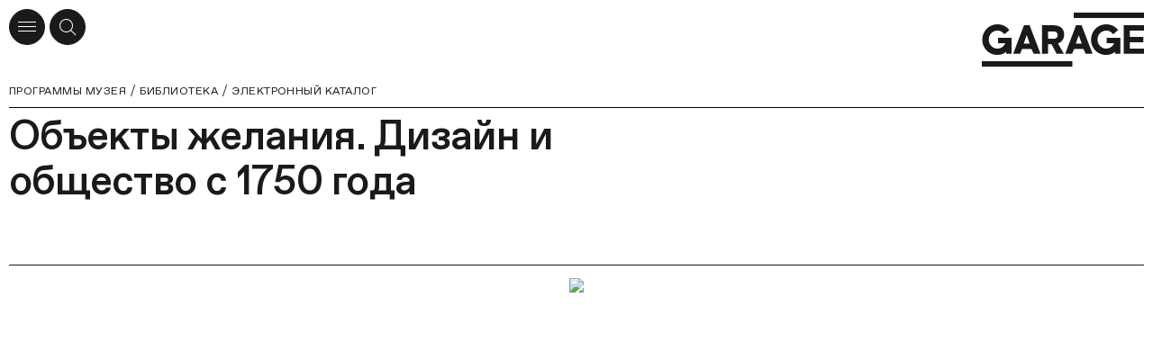

--- FILE ---
content_type: text/html; charset=utf-8
request_url: https://garagemca.org/programs/library/catalogue/L7373
body_size: 92332
content:
<!DOCTYPE html><html lang="ru"><head><meta charSet="utf-8"/><meta name="viewport" content="width=device-width"/><meta name="next-head-count" content="2"/><link data-react-helmet="true" rel="icon" type="apple-touch-icon" sizes="180x180" href="/apple-touch-icon.png"/><link data-react-helmet="true" rel="icon" type="image/png" sizes="32x32" href="/favicon-32x32.png"/><link data-react-helmet="true" rel="icon" type="image/png" sizes="16x16" href="/favicon-16x16.png"/><link data-react-helmet="true" rel="manifest" href="/site.webmanifest" type="application/manifest+json" crossorigin="use-credentials"/><link data-react-helmet="true" rel="mask-icon" href="/safari-pinned-tab.svg" color="#1A1A1A"/><link data-react-helmet="true" rel="preconnect" href="https://cdn-ec-assets.garagemca.org" crossorigin=""/><link data-react-helmet="true" rel="preconnect" href="https://cdn-ec-static.garagemca.org" crossorigin=""/><link data-react-helmet="true" rel="dns-prefetch" href="//cdn-ec-assets.garagemca.org"/><link data-react-helmet="true" rel="dns-prefetch" href="//cdn-ec-static.garagemca.org"/><meta data-react-helmet="true" name="viewport" content="width=device-width, initial-scale=1"/><meta data-react-helmet="true" name="apple-mobile-web-app-capable" content="yes"/><meta data-react-helmet="true" name="theme-color" content="#FFFFFF"/><meta data-react-helmet="true" name="google-site-verification" content="0SeJpfYFqWLu2Wtsy6uix4uXX8yS3nlPS73Ucn2uXdU"/><meta data-react-helmet="true" name="yandex-verification" content="6e9d4e457ec76648"/><meta data-react-helmet="true" name="facebook-domain-verification" content="z7w0t5mklilplt2zq66gkwtdybe2zd"/><meta data-react-helmet="true" property="fb:pages" content="247814790922"/><meta data-react-helmet="true" property="og:site_name&quot;" content="Музей «Гараж»"/><meta data-react-helmet="true" property="og:title" content="Объекты желания. Дизайн и общество с 1750 года"/><meta data-react-helmet="true" name="twitter:title" content="Объекты желания. Дизайн и общество с 1750 года"/><meta data-react-helmet="true" name="description" content="Книга временно перемещена в раздел «Книжные подборки друзей Музея ‘Гараж’» (стеллаж № 42).

Все предметы, которыми мы пользуемся, большая часть одежды, которую мы носим, и многие продукты, которые мы едим, являются объектами дизайна. И коль скоро дизайн занимает такое важное место в повседневной жизни, уместно задаться вопросами: что же такое дизайн, каковы его функции и как он появился. Автор книги проводит историческое исследование дизайна и его значения в обществе. На примерах из самых разных областей человеческой жизнедеятельности он наглядно демонстрирует, что внешний вид и устройство окружающих нас вещей нельзя рассматривать только лишь как плод дарования и фантазии дизайнера — дизайн появляется под влиянием сложных социальных процессов, неразрывно связан с экономикой производства, а порой и с государственной политикой. Книга будет интересна широкому кругу читателей, но в первую очередь дизайнерам и всем, кто имеет хоть какое‑либо отношение к дизайну. Издание второе, исправленное."/><meta data-react-helmet="true" property="og:description" content="Книга временно перемещена в раздел «Книжные подборки друзей Музея ‘Гараж’» (стеллаж № 42).

Все предметы, которыми мы пользуемся, большая часть одежды, которую мы носим, и многие продукты, которые мы едим, являются объектами дизайна. И коль скоро дизайн занимает такое важное место в повседневной жизни, уместно задаться вопросами: что же такое дизайн, каковы его функции и как он появился. Автор книги проводит историческое исследование дизайна и его значения в обществе. На примерах из самых разных областей человеческой жизнедеятельности он наглядно демонстрирует, что внешний вид и устройство окружающих нас вещей нельзя рассматривать только лишь как плод дарования и фантазии дизайнера — дизайн появляется под влиянием сложных социальных процессов, неразрывно связан с экономикой производства, а порой и с государственной политикой. Книга будет интересна широкому кругу читателей, но в первую очередь дизайнерам и всем, кто имеет хоть какое‑либо отношение к дизайну. Издание второе, исправленное."/><meta data-react-helmet="true" name="twitter:description" content="Книга временно перемещена в раздел «Книжные подборки друзей Музея ‘Гараж’» (стеллаж № 42).

Все предметы, которыми мы пользуемся, большая часть одежды, которую мы носим, и многие продукты, которые мы едим, являются объектами дизайна. И коль скоро дизайн занимает такое важное место в повседневной жизни, уместно задаться вопросами: что же такое дизайн, каковы его функции и как он появился. Автор книги проводит историческое исследование дизайна и его значения в обществе. На примерах из самых разных областей человеческой жизнедеятельности он наглядно демонстрирует, что внешний вид и устройство окружающих нас вещей нельзя рассматривать только лишь как плод дарования и фантазии дизайнера — дизайн появляется под влиянием сложных социальных процессов, неразрывно связан с экономикой производства, а порой и с государственной политикой. Книга будет интересна широкому кругу читателей, но в первую очередь дизайнерам и всем, кто имеет хоть какое‑либо отношение к дизайну. Издание второе, исправленное."/><meta data-react-helmet="true" name="image_src" content="https://cdn-ec-assets.garagemca.org/ru/_share_image/entry?image=https%3A%2F%2Fhb.bizmrg.com%2Fraan%2FL%2F000007373%2FL7373%2Ff03ee756-a756-4bc5-94eb-b47e2eb4610d-800px.jpg&amp;kind=publication&amp;title=%D0%9E%D0%B1%D1%8A%D0%B5%D0%BA%D1%82%D1%8B%20%D0%B6%D0%B5%D0%BB%D0%B0%D0%BD%D0%B8%D1%8F.%20%D0%94%D0%B8%D0%B7%D0%B0%D0%B9%D0%BD%20%D0%B8%20%D0%BE%D0%B1%D1%89%D0%B5%D1%81%D1%82%D0%B2%D0%BE%20%D1%81%201750%20%D0%B3%D0%BE%D0%B4%D0%B0&amp;v=1"/><meta data-react-helmet="true" property="og:image" content="https://cdn-ec-assets.garagemca.org/ru/_share_image/entry?image=https%3A%2F%2Fhb.bizmrg.com%2Fraan%2FL%2F000007373%2FL7373%2Ff03ee756-a756-4bc5-94eb-b47e2eb4610d-800px.jpg&amp;kind=publication&amp;title=%D0%9E%D0%B1%D1%8A%D0%B5%D0%BA%D1%82%D1%8B%20%D0%B6%D0%B5%D0%BB%D0%B0%D0%BD%D0%B8%D1%8F.%20%D0%94%D0%B8%D0%B7%D0%B0%D0%B9%D0%BD%20%D0%B8%20%D0%BE%D0%B1%D1%89%D0%B5%D1%81%D1%82%D0%B2%D0%BE%20%D1%81%201750%20%D0%B3%D0%BE%D0%B4%D0%B0&amp;v=1"/><meta data-react-helmet="true" name="twitter:card" content="summary_large_image"/><meta data-react-helmet="true" name="twitter:image" content="https://cdn-ec-assets.garagemca.org/ru/_share_image/entry?image=https%3A%2F%2Fhb.bizmrg.com%2Fraan%2FL%2F000007373%2FL7373%2Ff03ee756-a756-4bc5-94eb-b47e2eb4610d-800px.jpg&amp;kind=publication&amp;title=%D0%9E%D0%B1%D1%8A%D0%B5%D0%BA%D1%82%D1%8B%20%D0%B6%D0%B5%D0%BB%D0%B0%D0%BD%D0%B8%D1%8F.%20%D0%94%D0%B8%D0%B7%D0%B0%D0%B9%D0%BD%20%D0%B8%20%D0%BE%D0%B1%D1%89%D0%B5%D1%81%D1%82%D0%B2%D0%BE%20%D1%81%201750%20%D0%B3%D0%BE%D0%B4%D0%B0&amp;v=1"/><meta data-react-helmet="true" name="dynamic_image_src" content="https://cdn-ec-assets.garagemca.org/ru/_share_image/entry?image=https%3A%2F%2Fhb.bizmrg.com%2Fraan%2FL%2F000007373%2FL7373%2Ff03ee756-a756-4bc5-94eb-b47e2eb4610d-800px.jpg&amp;kind=publication&amp;title=%D0%9E%D0%B1%D1%8A%D0%B5%D0%BA%D1%82%D1%8B%20%D0%B6%D0%B5%D0%BB%D0%B0%D0%BD%D0%B8%D1%8F.%20%D0%94%D0%B8%D0%B7%D0%B0%D0%B9%D0%BD%20%D0%B8%20%D0%BE%D0%B1%D1%89%D0%B5%D1%81%D1%82%D0%B2%D0%BE%20%D1%81%201750%20%D0%B3%D0%BE%D0%B4%D0%B0&amp;v=1"/><title data-react-helmet="true">Объекты желания. Дизайн и общество с 1750 года | Музей «Гараж»</title><script>window.dataLayer = window.dataLayer || [];function gtag(){dataLayer.push(arguments);}</script><link rel="preload" href="https://cdn-ec-assets.garagemca.org/_next/static/css/67c00e25f6673066.css" as="style"/><link rel="stylesheet" href="https://cdn-ec-assets.garagemca.org/_next/static/css/67c00e25f6673066.css" data-n-g=""/><noscript data-n-css=""></noscript><script defer="" nomodule="" src="https://cdn-ec-assets.garagemca.org/_next/static/chunks/polyfills-c67a75d1b6f99dc8.js"></script><script src="https://cdn-ec-assets.garagemca.org/_next/static/chunks/webpack-728185c879d84a04.js" defer=""></script><script src="https://cdn-ec-assets.garagemca.org/_next/static/chunks/framework-79bce4a3a540b080.js" defer=""></script><script src="https://cdn-ec-assets.garagemca.org/_next/static/chunks/main-f88110be52de66b4.js" defer=""></script><script src="https://cdn-ec-assets.garagemca.org/_next/static/chunks/pages/_app-4b78e5076462f5d8.js" defer=""></script><script src="https://cdn-ec-assets.garagemca.org/_next/static/chunks/5498-01280c9d4405bc89.js" defer=""></script><script src="https://cdn-ec-assets.garagemca.org/_next/static/chunks/8846-5f41d60f906e6bed.js" defer=""></script><script src="https://cdn-ec-assets.garagemca.org/_next/static/chunks/7650-df7dbc73e29d3898.js" defer=""></script><script src="https://cdn-ec-assets.garagemca.org/_next/static/chunks/pages/programs/library/catalogue/%5Bcode%5D-12eef6b9fb8f1add.js" defer=""></script><script src="https://cdn-ec-assets.garagemca.org/_next/static/hCJcKWJ_k18DO4d9A1ERb/_buildManifest.js" defer=""></script><script src="https://cdn-ec-assets.garagemca.org/_next/static/hCJcKWJ_k18DO4d9A1ERb/_ssgManifest.js" defer=""></script><style id="__jsx-106561076">html{line-height:1.15;-webkit-text-size-adjust:100%;}body{margin:0;}main{display:block;}h1{font-size:2em;margin:0.67em 0;}hr{box-sizing:content-box;height:0;overflow:visible;}pre{font-family:monospace,monospace;font-size:1em;}a{background-color:transparent;}abbr[title]{border-bottom:none;-webkit-text-decoration:underline;text-decoration:underline;-webkit-text-decoration:underline dotted;text-decoration:underline dotted;}b,strong{font-weight:bolder;}code,kbd,samp{font-family:monospace,monospace;font-size:1em;}small{font-size:80%;}sub,sup{font-size:75%;line-height:0;position:relative;vertical-align:baseline;}sub{bottom:-0.25em;}sup{top:-0.5em;}img{border-style:none;}button,input,optgroup,select,textarea{font-family:inherit;font-size:100%;line-height:1.15;margin:0;}button,input{overflow:visible;}button,select{text-transform:none;}[type='button'],[type='reset'],[type='submit'],button{-webkit-appearance:button;}[type='button']::-moz-focus-inner,[type='reset']::-moz-focus-inner,[type='submit']::-moz-focus-inner,button::-moz-focus-inner{border-style:none;padding:0;}[type='button']:-moz-focusring,[type='reset']:-moz-focusring,[type='submit']:-moz-focusring,button:-moz-focusring{outline:1px dotted ButtonText;}fieldset{padding:0.35em 0.75em 0.625em;}legend{box-sizing:border-box;color:inherit;display:table;max-width:100%;padding:0;white-space:normal;}progress{vertical-align:baseline;}textarea{overflow:auto;}[type='checkbox'],[type='radio']{box-sizing:border-box;padding:0;}[type='number']::-webkit-inner-spin-button,[type='number']::-webkit-outer-spin-button{height:auto;}[type='search']{-webkit-appearance:textfield;outline-offset:-2px;}[type='search']::-webkit-search-decoration{-webkit-appearance:none;}::-webkit-file-upload-button{-webkit-appearance:button;font:inherit;}details{display:block;}summary{display:list-item;}template{display:none;}[hidden]{display:none;}</style><style id="__jsx-3620792502">@font-face{font-family:'Favorit Pro';src:url(https://cdn-ec-assets.garagemca.org/_next/static/chunks/fonts/FavoritPro-Book-0d6a0ce9bdb38176f0a9131ce9ea4080.woff2) format('woff2'), url(https://cdn-ec-assets.garagemca.org/_next/static/chunks/fonts/FavoritPro-Book-01b51f0fba4919251f028d5303d995c6.otf) format('otf');font-weight:normal;font-style:normal;font-display:swap;}@font-face{font-family:'Favorit Pro';src:url(https://cdn-ec-assets.garagemca.org/_next/static/chunks/fonts/FavoritPro-BookItalic-efcd3370e79d13569f19066accd5679f.woff2) format('woff2'), url(https://cdn-ec-assets.garagemca.org/_next/static/chunks/fonts/FavoritPro-BookItalic-b42e73afdc54f575434683f3559a84b6.otf) format('otf');font-weight:normal;font-style:italic;font-display:swap;}@font-face{font-family:'Favorit Pro';src:url(https://cdn-ec-assets.garagemca.org/_next/static/chunks/fonts/FavoritPro-Medium-9719f0b36318b3c92569b92ae9a37092.woff2) format('woff2'), url(https://cdn-ec-assets.garagemca.org/_next/static/chunks/fonts/FavoritPro-Medium-67bc84544178d5fb065702f5e519ff6b.otf) format('otf');font-weight:500;font-style:normal;font-display:swap;}@font-face{font-family:'Favorit Pro';src:url(https://cdn-ec-assets.garagemca.org/_next/static/chunks/fonts/FavoritPro-MediumItalic-ccb68f12db01c243e793b4c280e7b318.woff2) format('woff2'), url(https://cdn-ec-assets.garagemca.org/_next/static/chunks/fonts/FavoritPro-MediumItalic-5133cd1b0fa609edffd373f8588701cc.otf) format('otf');font-weight:500;font-style:italic;font-display:swap;}*,*:before,*:after{box-sizing:border-box;-webkit-tap-highlight-color:transparent;}html[data-js-focus-visible] *:focus:not([data-focus-visible-added]){outline:none;}html[data-js-focus-visible] button:focus[data-focus-visible-added],html[data-js-focus-visible] a:focus[data-focus-visible-added],html[data-js-focus-visible] span:focus[data-focus-visible-added]{outline:2px solid #0061c7;outline-offset:2px;}input:focus,textarea:focus{outline:none;}html{width:100%;height:100%;}body{height:100%;color:#1A1A1A;font-family:Favorit Pro, sans-serif;font-feature-settings:'ss04' on,'cpsp' on;-webkit-font-smoothing:antialiased;}button,input,textarea{font-feature-settings:'ss04' on,'cpsp' on;}html.error-page body{color:white;background-color:#1A1A1A;}#__next{height:100%;}html.error-page main{height:100%;}html:not(.main-page) body{overflow-x:hidden;}a,a:visited{color:inherit;-webkit-text-decoration:none;text-decoration:none;-webkit-transition:color 0.25s;transition:color 0.25s;}h1,h2,h3,h4,h5,h6{margin:0;}b,strong{font-weight:500;}#nprogress{pointer-events:none;}#nprogress .bar{position:fixed;z-index:9999;top:0;left:0;width:100%;height:3px;background-color:#1A1A1A;}html.light-nprogress #nprogress .bar,html.error-page #nprogress .bar{background-color:#FFFFFF;}.ReactCollapse--collapse{-webkit-transition:height 500ms;transition:height 500ms;}@media (prefers-reduced-motion:reduce){*{-webkit-animation-duration:0.01ms !important;animation-duration:0.01ms !important;-webkit-animation-iteration-count:1 !important;animation-iteration-count:1 !important;-webkit-transition-duration:0.01ms !important;transition-duration:0.01ms !important;-webkit-scroll-behavior:auto !important;-moz-scroll-behavior:auto !important;-ms-scroll-behavior:auto !important;scroll-behavior:auto !important;}}a[data-pswp-src]{cursor:pointer;}.pswp__counter{top:auto;bottom:5px;position:fixed;left:10px;margin:0;color:#999999;font-size:12.1px;font-weight:500;line-height:15px;height:auto;}@media (min-width:960px){.pswp__counter{left:auto;right:10px;}}@media (min-width:1440px){.pswp__counter{right:20px;bottom:15px;}}.pswp__button--close.pswp__button--close{display:-webkit-box;display:-webkit-flex;display:-ms-flexbox;display:flex;-webkit-align-items:center;-webkit-box-align:center;-ms-flex-align:center;align-items:center;-webkit-box-pack:center;-webkit-justify-content:center;-ms-flex-pack:center;justify-content:center;width:40px;height:40px;background:white;border-radius:50%;opacity:1;top:10px;right:10px;margin:0;}@media (min-width:1440px){.pswp__button--close.pswp__button--close{top:20px;right:20px;}}@media (min-width:1920px){.pswp__button--close.pswp__button--close{width:45px;height:45px;}}.pswp__dynamic-caption{font-size:12.1px;font-weight:500;line-height:15px;max-width:none;margin-bottom:30px;padding:10px;}.pswp__dynamic-caption span{color:white !important;}@media (min-width:720px){.pswp__dynamic-caption{margin-bottom:0;padding:5px 130px 5px 50px;}}@media (min-width:960px){.pswp__dynamic-caption{padding-top:15px;padding-bottom:0;}}@media (min-width:1440px){.pswp__dynamic-caption{padding-top:20px;}}.pswp__dynamic-caption p{margin:0;}.pswp__dynamic-caption p+p{margin-top:10px;}@media (min-width:960px){.pswp__dynamic-caption{left:50% !important;width:50% !important;}}.pswp__button--arrow,.pswp__button--arrow svg{width:20px;height:20px;}@media (min-width:720px){.pswp__button--arrow,.pswp__button--arrow svg{width:45px;height:45px;}}@media (min-width:1440px){.pswp__button--arrow,.pswp__button--arrow svg{width:55px;height:55px;}}@media (min-width:1920px){.pswp__button--arrow,.pswp__button--arrow svg{width:75px;height:75px;}}@media (max-width:959.95px){.pswp__button--arrow{bottom:10px;margin-top:auto;}}@media (max-width:959.95px){.pswp__button--arrow--prev{right:40px;left:auto;}}@media (min-width:720px) and (max-width:959.95px){.pswp__button--arrow--prev{right:70px;}}@media (min-width:960px){.pswp__button--arrow--prev{left:10px;}}@media (min-width:1440px){.pswp__button--arrow--prev{left:20px;}}.pswp__button--arrow--next{right:10px;}@media (min-width:1440px){.pswp__button--arrow--next{right:20px;}}</style><style id="__jsx-1733062572">@font-face{font-family:icon;src:url('https://cdn-ec-assets.garagemca.org/_next/static/chunks/fonts/icon-5f512278fb4c8373c5a196db58cd3f9a.woff'), url('https://cdn-ec-assets.garagemca.org/_next/static/chunks/fonts/icon-2fa8088cd39b98cca037a20cdad2be13.woff2');font-weight:normal;font-style:normal;font-display:block;}</style><style data-styled="" data-styled-version="5.3.0">.iQtJOU{text-transform:none;font-family:icon;speak:none;font-weight:normal;font-style:normal;font-variant:normal;-webkit-font-smoothing:antialiased;-moz-osx-font-smoothing:grayscale;}/*!sc*/
.iQtJOU:before{content:'';}/*!sc*/
.ftlRKx{text-transform:none;font-family:icon;speak:none;font-weight:normal;font-style:normal;font-variant:normal;-webkit-font-smoothing:antialiased;-moz-osx-font-smoothing:grayscale;}/*!sc*/
.ftlRKx:before{content:'';}/*!sc*/
.eskard{text-transform:none;font-family:icon;speak:none;font-weight:normal;font-style:normal;font-variant:normal;-webkit-font-smoothing:antialiased;-moz-osx-font-smoothing:grayscale;}/*!sc*/
.eskard:before{content:'';}/*!sc*/
.bRErTm{text-transform:none;font-family:icon;speak:none;font-weight:normal;font-style:normal;font-variant:normal;-webkit-font-smoothing:antialiased;-moz-osx-font-smoothing:grayscale;}/*!sc*/
.bRErTm:before{content:'';}/*!sc*/
.HVWPV{text-transform:none;font-family:icon;speak:none;font-weight:normal;font-style:normal;font-variant:normal;-webkit-font-smoothing:antialiased;-moz-osx-font-smoothing:grayscale;}/*!sc*/
.HVWPV:before{content:'';}/*!sc*/
.eNGWpN{text-transform:none;font-family:icon;speak:none;font-weight:normal;font-style:normal;font-variant:normal;-webkit-font-smoothing:antialiased;-moz-osx-font-smoothing:grayscale;}/*!sc*/
.eNGWpN:before{content:'';}/*!sc*/
.bPOrDy{text-transform:none;font-family:icon;speak:none;font-weight:normal;font-style:normal;font-variant:normal;-webkit-font-smoothing:antialiased;-moz-osx-font-smoothing:grayscale;}/*!sc*/
.bPOrDy:before{content:'';}/*!sc*/
.eUDTDA{text-transform:none;font-family:icon;speak:none;font-weight:normal;font-style:normal;font-variant:normal;-webkit-font-smoothing:antialiased;-moz-osx-font-smoothing:grayscale;}/*!sc*/
.eUDTDA:before{content:'';}/*!sc*/
data-styled.g1[id="sc-10wz30l-0"]{content:"iQtJOU,ftlRKx,eskard,bRErTm,HVWPV,eNGWpN,bPOrDy,eUDTDA,"}/*!sc*/
.kvKcoO{max-width:1920px;margin:0 auto;padding:0 10px;}/*!sc*/
@media (min-width:1440px){.kvKcoO{padding:0 45px;}}/*!sc*/
data-styled.g2[id="sc-4ixkbj-0"]{content:"kvKcoO,"}/*!sc*/
.ex-text,.text{-webkit-letter-spacing:-0.01em;-moz-letter-spacing:-0.01em;-ms-letter-spacing:-0.01em;letter-spacing:-0.01em;font-size:15.75px;line-height:20px;}/*!sc*/
@media (min-width:1440px){.ex-text,.text{font-size:20px;line-height:25px;}}/*!sc*/
@media (min-width:1920px){.ex-text,.text{-webkit-letter-spacing:-0.02em;-moz-letter-spacing:-0.02em;-ms-letter-spacing:-0.02em;letter-spacing:-0.02em;font-size:25.75px;line-height:30px;}}/*!sc*/
.ex-text a:not(.button):not(.no-underlined),.text a:not(.button):not(.no-underlined){background:linear-gradient(to left,#1A1A1A 0%,#1A1A1A 100%) no-repeat left bottom 1px / 100% 1px;-webkit-transition-timing-function:ease-out;transition-timing-function:ease-out;-webkit-transition-duration:150ms;transition-duration:150ms;-webkit-transition-property:background;transition-property:background;}/*!sc*/
@media (hover),(min--moz-device-pixel-ratio:0){.ex-text a:not(.button):not(.no-underlined):hover,.text a:not(.button):not(.no-underlined):hover{background-size:100% 0;}}/*!sc*/
.ex-text a[href^='tel:'],.text a[href^='tel:']{background-image:none !important;}/*!sc*/
.ex-text__image,.text__image{padding-top:45%;background-color:#9a9a9a;background-position:center;background-size:cover;}/*!sc*/
.ex-text__caption,.text__caption,.ex-text figcaption,.text figcaption{-webkit-letter-spacing:-0.01em;-moz-letter-spacing:-0.01em;-ms-letter-spacing:-0.01em;letter-spacing:-0.01em;font-size:12.1px;line-height:15px;}/*!sc*/
@media (min-width:1440px){.ex-text__caption,.text__caption,.ex-text figcaption,.text figcaption{font-size:15.75px;line-height:20px;}}/*!sc*/
.ex-text__author,.text__author{left:0;width:160px;height:160px;margin-bottom:15px;background:no-repeat center / cover;}/*!sc*/
@media (min-width:720px){.ex-text__author,.text__author{position:absolute;width:170px;height:170px;margin-top:2px;margin-bottom:0;}}/*!sc*/
@media (min-width:960px){.ex-text__author,.text__author{left:-160px;width:140px;height:140px;}}/*!sc*/
@media (min-width:1440px){.ex-text__author,.text__author{left:-230px;width:200px;height:200px;}}/*!sc*/
@media (min-width:1920px){.ex-text__author,.text__author{left:-310px;width:280px;height:280px;}}/*!sc*/
@media (min-width:960px){.ex-text__author--personalities,.text__author--personalities{top:4px;}}/*!sc*/
@media (min-width:1920px){.ex-text__author--personalities,.text__author--personalities{top:5px;}}/*!sc*/
.ex-text__author__section,.text__author__section{position:relative;grid-column:1 / -1;}/*!sc*/
@media (min-width:720px){.ex-text__author__section > article,.text__author__section > article{grid-column:3 / -1;min-height:170px;}}/*!sc*/
@media (min-width:960px){.ex-text__author__section > article,.text__author__section > article{position:relative;grid-column:7 / -1;min-height:140px;}}/*!sc*/
@media (min-width:1440px){.ex-text__author__section > article,.text__author__section > article{min-height:200px;}}/*!sc*/
@media (min-width:1920px){.ex-text__author__section > article,.text__author__section > article{min-height:280px;}}/*!sc*/
.ex-text__author__section > article + article,.text__author__section > article + article{margin-top:36px;}/*!sc*/
@media (min-width:720px){.ex-text__author__section > article + article,.text__author__section > article + article{margin-top:44px;}}/*!sc*/
@media (min-width:1920px){.ex-text__author__section > article + article,.text__author__section > article + article{margin-top:54px;}}/*!sc*/
@media (min-width:960px){.ex-text__author__container,.text__author__container{position:relative;}}/*!sc*/
.ex-text__small,.text__small{-webkit-letter-spacing:0.04em;-moz-letter-spacing:0.04em;-ms-letter-spacing:0.04em;letter-spacing:0.04em;text-transform:uppercase;font-size:12.1px;line-height:15px;}/*!sc*/
@media (min-width:1920px){.ex-text__small,.text__small{font-size:15.75px;line-height:20px;}}/*!sc*/
.ex-text__small a,.text__small a,.ex-text__muted a,.text__muted a{line-break:anywhere;}/*!sc*/
.ex-text__footnotes,.text__footnotes{padding-top:10px;border-top:1px solid #1A1A1A;}/*!sc*/
.ex-text hr,.text hr{height:1px;margin-top:1em;margin-bottom:1em;border:0;background:#1A1A1A;}/*!sc*/
.ex-text hr:first-child,.text hr:first-child{margin-top:0;}/*!sc*/
.ex-text hr:last-child,.text hr:last-child{margin-bottom:0;}/*!sc*/
.ex-text__lead,.text__lead{margin:8px 0;font-size:20px;line-height:25px;}/*!sc*/
@media (min-width:720px){.ex-text__lead,.text__lead{margin:19px 0;}}/*!sc*/
@media (min-width:1440px){.ex-text__lead,.text__lead{-webkit-letter-spacing:-0.02em;-moz-letter-spacing:-0.02em;-ms-letter-spacing:-0.02em;letter-spacing:-0.02em;font-size:25.75px;line-height:30px;}}/*!sc*/
@media (min-width:1920px){.ex-text__lead,.text__lead{margin:28px 0;font-size:35.75px;line-height:40px;}}/*!sc*/
.ex-text p,.text p{margin:20px 0;}/*!sc*/
@media (min-width:1440px){.ex-text p,.text p{margin:25px 0;}}/*!sc*/
@media (min-width:1920px){.ex-text p,.text p{margin:30px 0;}}/*!sc*/
.ex-text img,.text img{max-width:100%;height:auto;}/*!sc*/
.ex-text__center,.text__center{text-align:center;}/*!sc*/
.ex-text__nomargin,.text__nomargin{margin-top:0 !important;margin-bottom:0 !important;}/*!sc*/
.ex-text__link,.text__link{cursor:pointer;background:linear-gradient(to left,#1A1A1A 0%,#1A1A1A 100%) no-repeat left bottom 1px / 100% 1px;-webkit-transition-timing-function:ease-out;transition-timing-function:ease-out;-webkit-transition-duration:150ms;transition-duration:150ms;-webkit-transition-property:background;transition-property:background;}/*!sc*/
@media (hover),(min--moz-device-pixel-ratio:0){.ex-text__link:hover,.text__link:hover{background-size:100% 0;}}/*!sc*/
.ex-text__dictionary,.text__dictionary{margin-top:20px;padding:24px;text-transform:none;border-radius:18px;background:#E6E6E6;}/*!sc*/
@media (min-width:960px){.ex-text__dictionary,.text__dictionary{max-width:430px;margin-top:40px;}}/*!sc*/
.ex-text__dictionary-text,.text__dictionary-text{font-size:20px;line-height:25px;}/*!sc*/
.ex-text__dictionary-text strong,.text__dictionary-text strong{font-size:12.1px;font-weight:bold;line-height:15px;}/*!sc*/
@media (min-width:720px){.ex-text__dictionary-text strong,.text__dictionary-text strong{font-size:15.75px;line-height:20px;}}/*!sc*/
@media (min-width:960px){.ex-text__dictionary-text strong,.text__dictionary-text strong{font-size:12.1px;line-height:15px;}}/*!sc*/
@media (min-width:1440px){.ex-text__dictionary-text strong,.text__dictionary-text strong{font-size:15.75px;line-height:20px;}}/*!sc*/
.ex-text__dictionary-link,.text__dictionary-link{display:-webkit-box;display:-webkit-flex;display:-ms-flexbox;display:flex;-webkit-box-pack:end;-webkit-justify-content:flex-end;-ms-flex-pack:end;justify-content:flex-end;margin-top:40px;}/*!sc*/
.ex-text__dictionary-link a,.text__dictionary-link a{display:-webkit-box;display:-webkit-flex;display:-ms-flexbox;display:flex;-webkit-align-items:center;-webkit-box-align:center;-ms-flex-align:center;align-items:center;-webkit-column-gap:10px;column-gap:10px;-webkit-flex-direction:row;-ms-flex-direction:row;flex-direction:row;-webkit-letter-spacing:0.04em;-moz-letter-spacing:0.04em;-ms-letter-spacing:0.04em;letter-spacing:0.04em;text-transform:uppercase;font-size:12.1px;line-height:15px;}/*!sc*/
.ex-text__dictionary-link i,.text__dictionary-link i{font-size:19px;}/*!sc*/
.ex-text__section,.text__section,.ex-text__header,.text__header,.ex-text__review,.text__review,.ex-text__tickets,.text__tickets{border-top:1px solid #1A1A1A;}/*!sc*/
.ex-text__section__first,.text__section__first,.ex-text__header__first,.text__header__first,.ex-text__review__first,.text__review__first,.ex-text__tickets__first,.text__tickets__first,.ex-text__section--no-border,.text__section--no-border,.ex-text__header--no-border,.text__header--no-border,.ex-text__review--no-border,.text__review--no-border,.ex-text__tickets--no-border,.text__tickets--no-border{border-top:0;}/*!sc*/
.ex-text__section,.text__section,.ex-text__review,.text__review,.ex-text__tickets,.text__tickets{grid-column-gap:20px;display:grid;grid-template-columns:repeat(4,1fr);padding-top:10px;padding-bottom:80px;}/*!sc*/
@media (min-width:1440px){.ex-text__section,.text__section,.ex-text__review,.text__review,.ex-text__tickets,.text__tickets{grid-column-gap:30px;}}/*!sc*/
@media (min-width:720px){.ex-text__section,.text__section,.ex-text__review,.text__review,.ex-text__tickets,.text__tickets{grid-template-columns:repeat(6,1fr);}}/*!sc*/
@media (min-width:960px){.ex-text__section,.text__section,.ex-text__review,.text__review,.ex-text__tickets,.text__tickets{grid-template-columns:repeat(12,1fr);}}/*!sc*/
@media (min-width:720px){.ex-text__section,.text__section,.ex-text__review,.text__review,.ex-text__tickets,.text__tickets{padding-bottom:100px;}}/*!sc*/
@media (min-width:1440px){.ex-text__section,.text__section,.ex-text__review,.text__review,.ex-text__tickets,.text__tickets{padding-top:11px;}}/*!sc*/
@media (min-width:1920px){.ex-text__section,.text__section,.ex-text__review,.text__review,.ex-text__tickets,.text__tickets{padding-top:13px;padding-bottom:150px;}}/*!sc*/
.ex-text__section__side,.text__section__side,.ex-text__review__side,.text__review__side,.ex-text__tickets__side,.text__tickets__side{grid-column:1 / -1;-webkit-letter-spacing:-0.01em;-moz-letter-spacing:-0.01em;-ms-letter-spacing:-0.01em;letter-spacing:-0.01em;font-size:15.75px;line-height:20px;}/*!sc*/
@media (max-width:959.95px){.ex-text__section__side,.text__section__side,.ex-text__review__side,.text__review__side,.ex-text__tickets__side,.text__tickets__side{-webkit-order:2;-ms-flex-order:2;order:2;margin-top:25px;padding-top:20px;border-top:1px solid #1A1A1A;}}/*!sc*/
@media (min-width:960px){.ex-text__section__side,.text__section__side,.ex-text__review__side,.text__review__side,.ex-text__tickets__side,.text__tickets__side{grid-column:1 / 4;}}/*!sc*/
@media (min-width:1920px){.ex-text__section__side,.text__section__side,.ex-text__review__side,.text__review__side,.ex-text__tickets__side,.text__tickets__side{font-size:20px;line-height:25px;}}/*!sc*/
.ex-text__section__side > :first-child,.text__section__side > :first-child,.ex-text__review__side > :first-child,.text__review__side > :first-child,.ex-text__tickets__side > :first-child,.text__tickets__side > :first-child{margin-top:0;}/*!sc*/
.ex-text__section__side > :last-child,.text__section__side > :last-child,.ex-text__review__side > :last-child,.text__review__side > :last-child,.ex-text__tickets__side > :last-child,.text__tickets__side > :last-child{margin-bottom:0;}/*!sc*/
.ex-text__section__side h3 + p,.text__section__side h3 + p,.ex-text__review__side h3 + p,.text__review__side h3 + p,.ex-text__tickets__side h3 + p,.text__tickets__side h3 + p{margin-top:0;}/*!sc*/
.ex-text__section__side h3,.text__section__side h3,.ex-text__review__side h3,.text__review__side h3,.ex-text__tickets__side h3,.text__tickets__side h3{margin-bottom:0;-webkit-letter-spacing:-0.01em;-moz-letter-spacing:-0.01em;-ms-letter-spacing:-0.01em;letter-spacing:-0.01em;font-size:20px;font-weight:500;line-height:25px;}/*!sc*/
.ex-text__section__side p,.text__section__side p,.ex-text__review__side p,.text__review__side p,.ex-text__tickets__side p,.text__tickets__side p{margin:10px 0;}/*!sc*/
@media (min-width:1440px){.ex-text__section__side p,.text__section__side p,.ex-text__review__side p,.text__review__side p,.ex-text__tickets__side p,.text__tickets__side p{margin:15px 0;}}/*!sc*/
@media (min-width:1920px){.ex-text__section__side p,.text__section__side p,.ex-text__review__side p,.text__review__side p,.ex-text__tickets__side p,.text__tickets__side p{margin:20px 0;}}/*!sc*/
.ex-text__section__side.ex-text__section__side ul li,.text__section__side.text__section__side ul li,.ex-text__review__side.ex-text__review__side ul li,.text__review__side.text__review__side ul li,.ex-text__tickets__side.ex-text__tickets__side ul li,.text__tickets__side.text__tickets__side ul li{position:relative;}/*!sc*/
.ex-text__section__side.ex-text__section__side ul li:before,.text__section__side.text__section__side ul li:before,.ex-text__review__side.ex-text__review__side ul li:before,.text__review__side.text__review__side ul li:before,.ex-text__tickets__side.ex-text__tickets__side ul li:before,.text__tickets__side.text__tickets__side ul li:before{position:absolute;top:6px;left:0;width:8px;height:8px;content:'';border:1px solid #1A1A1A;border-radius:50%;}/*!sc*/
@media (min-width:1440px){.ex-text__section__side.ex-text__section__side ul li:before,.text__section__side.text__section__side ul li:before,.ex-text__review__side.ex-text__review__side ul li:before,.text__review__side.text__review__side ul li:before,.ex-text__tickets__side.ex-text__tickets__side ul li:before,.text__tickets__side.text__tickets__side ul li:before{top:5px;width:10px;height:10px;}}/*!sc*/
@media (min-width:1920px){.ex-text__section__side.ex-text__section__side ul li:before,.text__section__side.text__section__side ul li:before,.ex-text__review__side.ex-text__review__side ul li:before,.text__review__side.text__review__side ul li:before,.ex-text__tickets__side.ex-text__tickets__side ul li:before,.text__tickets__side.text__tickets__side ul li:before{width:15px;height:15px;}}/*!sc*/
.ex-text__section__image,.text__section__image,.ex-text__review__image,.text__review__image,.ex-text__tickets__image,.text__tickets__image{grid-column:1 / -1;}/*!sc*/
@media (min-width:720px){.ex-text__section__image,.text__section__image,.ex-text__review__image,.text__review__image,.ex-text__tickets__image,.text__tickets__image{grid-column:1 / 3;}}/*!sc*/
@media (min-width:960px){.ex-text__section__image,.text__section__image,.ex-text__review__image,.text__review__image,.ex-text__tickets__image,.text__tickets__image{grid-column:1 / 5;}}/*!sc*/
.ex-text__section__image figure,.text__section__image figure,.ex-text__review__image figure,.text__review__image figure,.ex-text__tickets__image figure,.text__tickets__image figure{position:relative;width:100%;margin:0;padding-bottom:52%;}/*!sc*/
@media (min-width:0px) and (max-width:719.95px){.ex-text__section__image figure,.text__section__image figure,.ex-text__review__image figure,.text__review__image figure,.ex-text__tickets__image figure,.text__tickets__image figure{width:73%;margin-bottom:10px;}}/*!sc*/
@media (min-width:720px){.ex-text__section__image figure,.text__section__image figure,.ex-text__review__image figure,.text__review__image figure,.ex-text__tickets__image figure,.text__tickets__image figure{padding-bottom:67%;}}/*!sc*/
.ex-text__section__image figure img,.text__section__image figure img,.ex-text__review__image figure img,.text__review__image figure img,.ex-text__tickets__image figure img,.text__tickets__image figure img{position:absolute;top:0;left:0;width:100%;height:100%;object-fit:cover;}/*!sc*/
@media (min-width:720px){.ex-text__section__image + .ex-text__section__content,.text__section__image + .text__section__content,.ex-text__review__image + .ex-text__review__content,.text__review__image + .text__review__content,.ex-text__tickets__image + .ex-text__tickets__content,.text__tickets__image + .text__tickets__content{grid-column:3 / -1;}}/*!sc*/
@media (min-width:960px){.ex-text__section__image + .ex-text__section__content,.text__section__image + .text__section__content,.ex-text__review__image + .ex-text__review__content,.text__review__image + .text__review__content,.ex-text__tickets__image + .ex-text__tickets__content,.text__tickets__image + .text__tickets__content{grid-column:7 / -1;}}/*!sc*/
.ex-text__section__header,.text__section__header,.ex-text__review__header,.text__review__header,.ex-text__tickets__header,.text__tickets__header{grid-column:1 / -1;margin-bottom:30px;text-transform:uppercase;}/*!sc*/
@media (min-width:720px){.ex-text__section__header,.text__section__header,.ex-text__review__header,.text__review__header,.ex-text__tickets__header,.text__tickets__header{margin-bottom:38px;}}/*!sc*/
@media (min-width:960px){.ex-text__section__header,.text__section__header,.ex-text__review__header,.text__review__header,.ex-text__tickets__header,.text__tickets__header{grid-column:1 / 6;margin-bottom:0;}}/*!sc*/
.ex-text__section__header > :first-child,.text__section__header > :first-child,.ex-text__review__header > :first-child,.text__review__header > :first-child,.ex-text__tickets__header > :first-child,.text__tickets__header > :first-child{margin-top:0;}/*!sc*/
.ex-text__section__header > :last-child,.text__section__header > :last-child,.ex-text__review__header > :last-child,.text__review__header > :last-child,.ex-text__tickets__header > :last-child,.text__tickets__header > :last-child{margin-bottom:0;}/*!sc*/
.ex-text__section__header h2,.text__section__header h2,.ex-text__review__header h2,.text__review__header h2,.ex-text__tickets__header h2,.text__tickets__header h2{-webkit-letter-spacing:-0.02em;-moz-letter-spacing:-0.02em;-ms-letter-spacing:-0.02em;letter-spacing:-0.02em;text-transform:uppercase;font-size:31.4px;font-weight:500;line-height:35px;}/*!sc*/
@media (min-width:720px){.ex-text__section__header h2,.text__section__header h2,.ex-text__review__header h2,.text__review__header h2,.ex-text__tickets__header h2,.text__tickets__header h2{font-size:35.75px;line-height:40px;}}/*!sc*/
@media (min-width:1440px){.ex-text__section__header h2,.text__section__header h2,.ex-text__review__header h2,.text__review__header h2,.ex-text__tickets__header h2,.text__tickets__header h2{font-size:45.75px;line-height:50px;}}/*!sc*/
@media (min-width:1920px){.ex-text__section__header h2,.text__section__header h2,.ex-text__review__header h2,.text__review__header h2,.ex-text__tickets__header h2,.text__tickets__header h2{-webkit-letter-spacing:-0.025em;-moz-letter-spacing:-0.025em;-ms-letter-spacing:-0.025em;letter-spacing:-0.025em;font-size:55.75px;line-height:60px;}}/*!sc*/
.ex-text__section__header h3,.text__section__header h3,.ex-text__review__header h3,.text__review__header h3,.ex-text__tickets__header h3,.text__tickets__header h3{-webkit-letter-spacing:-0.02em;-moz-letter-spacing:-0.02em;-ms-letter-spacing:-0.02em;letter-spacing:-0.02em;font-size:25.75px;font-weight:500;line-height:30px;}/*!sc*/
@media (min-width:720px){.ex-text__section__header h3,.text__section__header h3,.ex-text__review__header h3,.text__review__header h3,.ex-text__tickets__header h3,.text__tickets__header h3{font-size:30px;line-height:35px;}}/*!sc*/
@media (min-width:1440px){.ex-text__section__header h3,.text__section__header h3,.ex-text__review__header h3,.text__review__header h3,.ex-text__tickets__header h3,.text__tickets__header h3{font-size:35.75px;line-height:40px;}}/*!sc*/
@media (min-width:1920px){.ex-text__section__header h3,.text__section__header h3,.ex-text__review__header h3,.text__review__header h3,.ex-text__tickets__header h3,.text__tickets__header h3{font-size:45.75px;line-height:50px;}}/*!sc*/
.ex-text__section__header h3.title3,.text__section__header h3.title3,.ex-text__review__header h3.title3,.text__review__header h3.title3,.ex-text__tickets__header h3.title3,.text__tickets__header h3.title3{-webkit-letter-spacing:-0.02em;-moz-letter-spacing:-0.02em;-ms-letter-spacing:-0.02em;letter-spacing:-0.02em;font-size:25.75px;font-weight:500;line-height:30px;}/*!sc*/
@media (min-width:720px){.ex-text__section__header h3.title3,.text__section__header h3.title3,.ex-text__review__header h3.title3,.text__review__header h3.title3,.ex-text__tickets__header h3.title3,.text__tickets__header h3.title3{font-size:30px;line-height:35px;}}/*!sc*/
@media (min-width:1920px){.ex-text__section__header h3.title3,.text__section__header h3.title3,.ex-text__review__header h3.title3,.text__review__header h3.title3,.ex-text__tickets__header h3.title3,.text__tickets__header h3.title3{font-size:35.75px;line-height:40px;}}/*!sc*/
.ex-text__section__content,.text__section__content,.ex-text__review__content,.text__review__content,.ex-text__tickets__content,.text__tickets__content{grid-column:1 / -1;}/*!sc*/
@media (min-width:960px){.ex-text__section__content,.text__section__content,.ex-text__review__content,.text__review__content,.ex-text__tickets__content,.text__tickets__content{grid-column:7 / -1;}}/*!sc*/
@media (min-width:960px){.ex-text__section__content--wide,.text__section__content--wide,.ex-text__review__content--wide,.text__review__content--wide,.ex-text__tickets__content--wide,.text__tickets__content--wide{grid-column:4 / -1;}}/*!sc*/
.ex-text__section__content > :first-child,.text__section__content > :first-child,.ex-text__review__content > :first-child,.text__review__content > :first-child,.ex-text__tickets__content > :first-child,.text__tickets__content > :first-child,.ex-text__section__content > .text > :first-child,.text__section__content > .text > :first-child,.ex-text__review__content > .text > :first-child,.text__review__content > .text > :first-child,.ex-text__tickets__content > .text > :first-child,.text__tickets__content > .text > :first-child{margin-top:0;}/*!sc*/
.ex-text__section__content > :last-child,.text__section__content > :last-child,.ex-text__review__content > :last-child,.text__review__content > :last-child,.ex-text__tickets__content > :last-child,.text__tickets__content > :last-child,.ex-text__section__content > .text > :last-child,.text__section__content > .text > :last-child,.ex-text__review__content > .text > :last-child,.text__review__content > .text > :last-child,.ex-text__tickets__content > .text > :last-child,.text__tickets__content > .text > :last-child{margin-bottom:0;}/*!sc*/
.ex-text__section__content h1,.text__section__content h1,.ex-text__review__content h1,.text__review__content h1,.ex-text__tickets__content h1,.text__tickets__content h1,.ex-text__section__content h2,.text__section__content h2,.ex-text__review__content h2,.text__review__content h2,.ex-text__tickets__content h2,.text__tickets__content h2,.ex-text__section__content h3,.text__section__content h3,.ex-text__review__content h3,.text__review__content h3,.ex-text__tickets__content h3,.text__tickets__content h3,.ex-text__section__content h4,.text__section__content h4,.ex-text__review__content h4,.text__review__content h4,.ex-text__tickets__content h4,.text__tickets__content h4,.ex-text__section__content h5,.text__section__content h5,.ex-text__review__content h5,.text__review__content h5,.ex-text__tickets__content h5,.text__tickets__content h5{margin-top:1.5em;margin-bottom:1em;line-height:1.2;}/*!sc*/
.ex-text__section__content h1:first-child,.text__section__content h1:first-child,.ex-text__review__content h1:first-child,.text__review__content h1:first-child,.ex-text__tickets__content h1:first-child,.text__tickets__content h1:first-child,.ex-text__section__content h2:first-child,.text__section__content h2:first-child,.ex-text__review__content h2:first-child,.text__review__content h2:first-child,.ex-text__tickets__content h2:first-child,.text__tickets__content h2:first-child,.ex-text__section__content h3:first-child,.text__section__content h3:first-child,.ex-text__review__content h3:first-child,.text__review__content h3:first-child,.ex-text__tickets__content h3:first-child,.text__tickets__content h3:first-child,.ex-text__section__content h4:first-child,.text__section__content h4:first-child,.ex-text__review__content h4:first-child,.text__review__content h4:first-child,.ex-text__tickets__content h4:first-child,.text__tickets__content h4:first-child,.ex-text__section__content h5:first-child,.text__section__content h5:first-child,.ex-text__review__content h5:first-child,.text__review__content h5:first-child,.ex-text__tickets__content h5:first-child,.text__tickets__content h5:first-child{margin-top:0;}/*!sc*/
.ex-text__section__content h2,.text__section__content h2,.ex-text__review__content h2,.text__review__content h2,.ex-text__tickets__content h2,.text__tickets__content h2{-webkit-letter-spacing:-0.02em;-moz-letter-spacing:-0.02em;-ms-letter-spacing:-0.02em;letter-spacing:-0.02em;font-size:25.75px;font-weight:500;line-height:30px;}/*!sc*/
@media (min-width:720px){.ex-text__section__content h2,.text__section__content h2,.ex-text__review__content h2,.text__review__content h2,.ex-text__tickets__content h2,.text__tickets__content h2{font-size:35.75px;line-height:40px;}}/*!sc*/
@media (min-width:1440px){.ex-text__section__content h2,.text__section__content h2,.ex-text__review__content h2,.text__review__content h2,.ex-text__tickets__content h2,.text__tickets__content h2{font-size:45.75px;line-height:50px;}}/*!sc*/
@media (min-width:1920px){.ex-text__section__content h2,.text__section__content h2,.ex-text__review__content h2,.text__review__content h2,.ex-text__tickets__content h2,.text__tickets__content h2{-webkit-letter-spacing:-0.025em;-moz-letter-spacing:-0.025em;-ms-letter-spacing:-0.025em;letter-spacing:-0.025em;font-size:55.75px;line-height:60px;}}/*!sc*/
.ex-text__section__content h3,.text__section__content h3,.ex-text__review__content h3,.text__review__content h3,.ex-text__tickets__content h3,.text__tickets__content h3{-webkit-letter-spacing:-0.01em;-moz-letter-spacing:-0.01em;-ms-letter-spacing:-0.01em;letter-spacing:-0.01em;font-size:20px;font-weight:500;line-height:25px;}/*!sc*/
@media (min-width:720px){.ex-text__section__content h3,.text__section__content h3,.ex-text__review__content h3,.text__review__content h3,.ex-text__tickets__content h3,.text__tickets__content h3{-webkit-letter-spacing:-0.02em;-moz-letter-spacing:-0.02em;-ms-letter-spacing:-0.02em;letter-spacing:-0.02em;font-size:25.75px;line-height:30px;}}/*!sc*/
@media (min-width:1440px){.ex-text__section__content h3,.text__section__content h3,.ex-text__review__content h3,.text__review__content h3,.ex-text__tickets__content h3,.text__tickets__content h3{font-size:35.75px;line-height:40px;}}/*!sc*/
@media (min-width:1920px){.ex-text__section__content h3,.text__section__content h3,.ex-text__review__content h3,.text__review__content h3,.ex-text__tickets__content h3,.text__tickets__content h3{font-size:45.75px;line-height:50px;}}/*!sc*/
.ex-text__section__content h4,.text__section__content h4,.ex-text__review__content h4,.text__review__content h4,.ex-text__tickets__content h4,.text__tickets__content h4{-webkit-letter-spacing:-0.01em;-moz-letter-spacing:-0.01em;-ms-letter-spacing:-0.01em;letter-spacing:-0.01em;font-size:15.75px;font-weight:500;line-height:20px;}/*!sc*/
@media (min-width:720px){.ex-text__section__content h4,.text__section__content h4,.ex-text__review__content h4,.text__review__content h4,.ex-text__tickets__content h4,.text__tickets__content h4{font-size:20px;line-height:25px;}}/*!sc*/
@media (min-width:1440px){.ex-text__section__content h4,.text__section__content h4,.ex-text__review__content h4,.text__review__content h4,.ex-text__tickets__content h4,.text__tickets__content h4{-webkit-letter-spacing:-0.02em;-moz-letter-spacing:-0.02em;-ms-letter-spacing:-0.02em;letter-spacing:-0.02em;font-size:25.75px;line-height:30px;}}/*!sc*/
@media (min-width:1920px){.ex-text__section__content h4,.text__section__content h4,.ex-text__review__content h4,.text__review__content h4,.ex-text__tickets__content h4,.text__tickets__content h4{font-size:35.75px;line-height:40px;}}/*!sc*/
.ex-text__section__content img,.text__section__content img,.ex-text__review__content img,.text__review__content img,.ex-text__tickets__content img,.text__tickets__content img{max-width:100%;}/*!sc*/
.ex-text__section__content img + h3,.text__section__content img + h3,.ex-text__review__content img + h3,.text__review__content img + h3,.ex-text__tickets__content img + h3,.text__tickets__content img + h3{margin-top:0.5em;}/*!sc*/
.ex-text__section__content table,.text__section__content table,.ex-text__review__content table,.text__review__content table,.ex-text__tickets__content table,.text__tickets__content table{border-collapse:collapse;}/*!sc*/
.ex-text__section__content table th,.text__section__content table th,.ex-text__review__content table th,.text__review__content table th,.ex-text__tickets__content table th,.text__tickets__content table th,.ex-text__section__content table td,.text__section__content table td,.ex-text__review__content table td,.text__review__content table td,.ex-text__tickets__content table td,.text__tickets__content table td{border-bottom:1px solid #1A1A1A;}/*!sc*/
.ex-text__section__content .button:after,.text__section__content .button:after,.ex-text__review__content .button:after,.text__review__content .button:after,.ex-text__tickets__content .button:after,.text__tickets__content .button:after{content:'';text-transform:none;font-family:icon;speak:none;font-weight:normal;font-style:normal;font-variant:normal;-webkit-font-smoothing:antialiased;-moz-osx-font-smoothing:grayscale;}/*!sc*/
.ex-text__section__content .button:after,.text__section__content .button:after,.ex-text__review__content .button:after,.text__review__content .button:after,.ex-text__tickets__content .button:after,.text__tickets__content .button:after{margin-left:20px;}/*!sc*/
.ex-text__section__content .button--arrow-right:after,.text__section__content .button--arrow-right:after,.ex-text__review__content .button--arrow-right:after,.text__review__content .button--arrow-right:after,.ex-text__tickets__content .button--arrow-right:after,.text__tickets__content .button--arrow-right:after{content:'';text-transform:none;font-family:icon;speak:none;font-weight:normal;font-style:normal;font-variant:normal;-webkit-font-smoothing:antialiased;-moz-osx-font-smoothing:grayscale;}/*!sc*/
.ex-text__section__content .button[data-tc-event]:after,.text__section__content .button[data-tc-event]:after,.ex-text__review__content .button[data-tc-event]:after,.text__review__content .button[data-tc-event]:after,.ex-text__tickets__content .button[data-tc-event]:after,.text__tickets__content .button[data-tc-event]:after{content:'';text-transform:none;font-family:icon;speak:none;font-weight:normal;font-style:normal;font-variant:normal;-webkit-font-smoothing:antialiased;-moz-osx-font-smoothing:grayscale;}/*!sc*/
.ex-text__section__content .no-margin,.text__section__content .no-margin,.ex-text__review__content .no-margin,.text__review__content .no-margin,.ex-text__tickets__content .no-margin,.text__tickets__content .no-margin{margin:0;}/*!sc*/
.ex-text__section__content .columns,.text__section__content .columns,.ex-text__review__content .columns,.text__review__content .columns,.ex-text__tickets__content .columns,.text__tickets__content .columns{display:grid;grid-template-columns:1fr 1fr;grid-column-gap:20px;}/*!sc*/
@media (min-width:1440px){.ex-text__section__content .columns,.text__section__content .columns,.ex-text__review__content .columns,.text__review__content .columns,.ex-text__tickets__content .columns,.text__tickets__content .columns{grid-column-gap:30px;}}/*!sc*/
.ex-text__section-cutted,.text__section-cutted{padding-bottom:80px;}/*!sc*/
@media (min-width:720px){.ex-text__section-cutted,.text__section-cutted{padding-bottom:100px;}}/*!sc*/
@media (min-width:1920px){.ex-text__section-cutted,.text__section-cutted{padding-bottom:150px;}}/*!sc*/
.ex-text--cutted .ex-text__section,.text--cutted .text__section{padding-bottom:0;}/*!sc*/
.ex-text--cutted .ex-text__cutted .ex-text__section,.text--cutted .text__cutted .text__section{padding-top:0;border-top:0;}/*!sc*/
.ex-text--cutted .ex-text__cutted .ex-text__section__content > :first-child,.text--cutted .text__cutted .text__section__content > :first-child{margin-top:revert;}/*!sc*/
p + .ex-text__cutted,p + .text__cutted{margin-top:-20px;}/*!sc*/
@media (min-width:1440px){p + .ex-text__cutted,p + .text__cutted{margin-top:-25px;}}/*!sc*/
@media (min-width:1920px){p + .ex-text__cutted,p + .text__cutted{margin-top:-30px;}}/*!sc*/
p + .ex-text__cutted .ReactCollapse--content,p + .text__cutted .ReactCollapse--content{padding-top:1px;padding-bottom:1px;}/*!sc*/
p + .ex-text__cutted .ReactCollapse--content > div > :last-child,p + .text__cutted .ReactCollapse--content > div > :last-child{margin-bottom:0;}/*!sc*/
.ex-text--review > .ex-text__review:first-child,.text--review > .text__review:first-child{border-top:0;}/*!sc*/
.ex-text__review__header,.text__review__header{margin-bottom:10px;}/*!sc*/
.ex-text__review__header img,.text__review__header img{width:50%;}/*!sc*/
@media (min-width:720px) and (max-width:959.95px){.ex-text__review__header img,.text__review__header img{width:30%;}}/*!sc*/
.ex-text__tickets__header,.text__tickets__header{-webkit-letter-spacing:-0.02em;-moz-letter-spacing:-0.02em;-ms-letter-spacing:-0.02em;letter-spacing:-0.02em;text-transform:uppercase;font-size:31.4px;font-weight:500;line-height:35px;}/*!sc*/
@media (min-width:720px){.ex-text__tickets__header,.text__tickets__header{font-size:35.75px;line-height:40px;}}/*!sc*/
@media (min-width:1440px){.ex-text__tickets__header,.text__tickets__header{font-size:45.75px;line-height:50px;}}/*!sc*/
@media (min-width:1920px){.ex-text__tickets__header,.text__tickets__header{-webkit-letter-spacing:-0.025em;-moz-letter-spacing:-0.025em;-ms-letter-spacing:-0.025em;letter-spacing:-0.025em;font-size:55.75px;line-height:60px;}}/*!sc*/
.ex-text__tickets .button,.text__tickets .button{width:100%;}/*!sc*/
.ex-text__tickets .button:after,.text__tickets .button:after{content:'';text-transform:none;font-family:icon;speak:none;font-weight:normal;font-style:normal;font-variant:normal;-webkit-font-smoothing:antialiased;-moz-osx-font-smoothing:grayscale;}/*!sc*/
.ex-text ol,.text ol{margin:0 0 25px;}/*!sc*/
.ex-text ul,.text ul{margin:0 0 25px;padding:0;list-style:none;}/*!sc*/
.ex-text ul li,.text ul li{position:relative;padding-left:14px;}/*!sc*/
@media (min-width:1440px){.ex-text ul li,.text ul li{padding-left:18px;}}/*!sc*/
@media (min-width:1920px){.ex-text ul li,.text ul li{padding-left:25px;}}/*!sc*/
.ex-text ul li:before,.text ul li:before{position:absolute;top:7px;left:0;width:8px;height:8px;content:'';border:1px solid #1A1A1A;border-radius:50%;}/*!sc*/
@media (min-width:1440px){.ex-text ul li:before,.text ul li:before{top:9px;width:10px;height:10px;}}/*!sc*/
@media (min-width:1920px){.ex-text ul li:before,.text ul li:before{top:9px;width:15px;height:15px;}}/*!sc*/
.ex-text__embed,.text__embed{position:relative;display:block;margin-top:2.05em;margin-bottom:2.05em;padding-top:56%;}/*!sc*/
.ex-text__embed__content,.text__embed__content{position:absolute;top:0;left:0;width:100%;height:100%;border:0;}/*!sc*/
.ex-text__embed__content embed,.text__embed__content embed{width:100%;height:100%;}/*!sc*/
.ex-text__video,.text__video{position:relative;z-index:1;width:100%;margin:0;padding-bottom:77px;}/*!sc*/
@media (min-width:720px){.ex-text__video,.text__video{padding-bottom:97px;}}/*!sc*/
@media (min-width:1920px){.ex-text__video,.text__video{padding-bottom:115px;}}/*!sc*/
.ex-text__video-title,.text__video-title{display:block;margin-top:8px;font-size:12.1px;font-style:normal;line-height:15px;}/*!sc*/
@media (min-width:1920px){.ex-text__video-title,.text__video-title{margin-top:10px;-webkit-letter-spacing:-0.01em;-moz-letter-spacing:-0.01em;-ms-letter-spacing:-0.01em;letter-spacing:-0.01em;font-size:15.75px;line-height:20px;}}/*!sc*/
.ex-text__video-title > span,.text__video-title > span,.ex-text__video-title > em,.text__video-title > em{font-style:normal;}/*!sc*/
.ex-text__video .ex-text__embed,.text__video .text__embed{margin-top:0;margin-bottom:0;padding-top:45% !important;}/*!sc*/
.ex-text__sponsor,.text__sponsor{display:block;text-align:center;font-size:15px;font-weight:500;line-height:20px;}/*!sc*/
.ex-text__sponsor__image,.text__sponsor__image{display:block;margin-bottom:12px;padding-top:35%;background-repeat:no-repeat;background-position:center;background-size:contain;}/*!sc*/
.ex-text .icon-user,.text .icon-user{margin-right:7px;}/*!sc*/
.ex-text .author,.text .author{margin-top:35px;}/*!sc*/
.ex-text .author:before,.text .author:before{display:block;width:100px;height:1px;margin-bottom:8px;content:'';background-color:black;}/*!sc*/
.ex-text--material .instagram-media,.text--material .instagram-media{width:100% !important;max-width:none !important;margin:0 0 1.4em !important;}/*!sc*/
.ex-text--material #korinavr,.text--material #korinavr{display:none;}/*!sc*/
@media (min-width:720px){.ex-text--material #korinavr,.text--material #korinavr{display:block;}}/*!sc*/
.is-first-section .text__section:first-child,.is-first-section .ex-text__section:first-child,.is-first-section .text__review:first-child,.text__section.is-first-section,.ex-text__section.is-first-section{border-top:0;}/*!sc*/
.disabled-padding-bottom .text__section:first-child,.disabled-padding-bottom .ex-text__section:first-child,.text__section.disabled-padding-bottom,.ex-text__section.disabled-padding-bottom{padding-bottom:0;}/*!sc*/
.text__section--only-title{padding-bottom:30px;}/*!sc*/
@media (min-width:720px){.text__section--only-title{padding-bottom:50px;}}/*!sc*/
@media (min-width:1920px){.text__section--only-title{padding-bottom:50px;}}/*!sc*/
.text__section--only-title .text__section__header{margin-bottom:0;}/*!sc*/
@media (min-width:960px){.text__section--only-title .text__section__header{grid-column:1 / -1;}}/*!sc*/
.button,a.button,a.button:visited{display:-webkit-box;display:-webkit-flex;display:-ms-flexbox;display:flex;-webkit-align-items:center;-webkit-box-align:center;-ms-flex-align:center;align-items:center;-webkit-box-pack:justify;-webkit-justify-content:space-between;-ms-flex-pack:justify;justify-content:space-between;width:100%;min-height:40px;padding:5px 10px;cursor:pointer;text-align:left;-webkit-letter-spacing:-0.02em;-moz-letter-spacing:-0.02em;-ms-letter-spacing:-0.02em;letter-spacing:-0.02em;text-transform:uppercase;color:#FFFFFF;border:1px solid #1A1A1A;background-color:#1A1A1A;font-size:20px;font-weight:500;-webkit-transition-timing-function:ease-out;transition-timing-function:ease-out;-webkit-transition-duration:150ms;transition-duration:150ms;-webkit-transition-property:color,background-color;transition-property:color,background-color;}/*!sc*/
@media (min-width:1440px){.button,a.button,a.button:visited{font-size:25.75px;}}/*!sc*/
@media (min-width:1920px){.button,a.button,a.button:visited{min-height:45px;font-size:35.75px;}}/*!sc*/
@media (hover),(min--moz-device-pixel-ratio:0){.button:not(:disabled):hover,a.button:not(:disabled):hover,a.button:visited:not(:disabled):hover{color:#1A1A1A;background-color:#FFFFFF;}}/*!sc*/
.button:disabled,a.button:disabled,a.button:visited:disabled{cursor:default;border-color:#999999;background-color:#999999;}/*!sc*/
.button--arrow-right:after{content:'';text-transform:none;font-family:icon;speak:none;font-weight:normal;font-style:normal;font-variant:normal;-webkit-font-smoothing:antialiased;-moz-osx-font-smoothing:grayscale;}/*!sc*/
.button--arrow-cross:after{content:'';text-transform:none;font-family:icon;speak:none;font-weight:normal;font-style:normal;font-variant:normal;-webkit-font-smoothing:antialiased;-moz-osx-font-smoothing:grayscale;}/*!sc*/
.soundcloud__embed-hack{display:none;}/*!sc*/
.soundcloud__embed-hack + .text__embed{padding:0;}/*!sc*/
.soundcloud__embed-hack + .text__embed .text__embed__content{position:static;width:100%;height:166px;}/*!sc*/
.document-download{position:relative;display:-webkit-box;display:-webkit-flex;display:-ms-flexbox;display:flex;-webkit-box-pack:justify;-webkit-justify-content:space-between;-ms-flex-pack:justify;justify-content:space-between;margin-top:-1px;padding:7px 0;border-top:1px solid #1A1A1A;border-bottom:1px solid #1A1A1A;background:none !important;font-size:12.1px;line-height:15px;}/*!sc*/
@media (min-width:1440px){.document-download{padding:9px 0;font-size:15.75px;line-height:20px;}}/*!sc*/
@media (min-width:1920px){.document-download{padding:10px 0;font-size:20px;line-height:25px;}}/*!sc*/
.document-download:after{content:'';text-transform:none;font-family:icon;speak:none;font-weight:normal;font-style:normal;font-variant:normal;-webkit-font-smoothing:antialiased;-moz-osx-font-smoothing:grayscale;}/*!sc*/
.document-download:after{font-size:40px;line-height:1;}/*!sc*/
@media (min-width:720px){.document-download:after{font-size:45px;}}/*!sc*/
@media (min-width:1440px){.document-download:after{font-size:55px;}}/*!sc*/
@media (min-width:1920px){.document-download:after{margin-top:4px;margin-bottom:4px;font-size:75px;}}/*!sc*/
.text-search-form{display:-webkit-box;display:-webkit-flex;display:-ms-flexbox;display:flex;-webkit-align-items:center;-webkit-box-align:center;-ms-flex-align:center;align-items:center;margin:20px 0;border-bottom:1px solid #1A1A1A;}/*!sc*/
.text-search-form input{-webkit-flex:1;-ms-flex:1;flex:1;width:100%;padding:3px 0;border:none;border-radius:0;background:transparent;font-size:25.75px;font-weight:500;}/*!sc*/
@media (min-width:960px) and (max-width:1439.95px){.text-search-form input{font-size:22.75px;}}/*!sc*/
@media (min-width:720px){.text-search-form input{padding:6px 0;}}/*!sc*/
.text-search-form input::-webkit-input-placeholder{color:#1A1A1A;opacity:1;}/*!sc*/
.text-search-form input:-moz-placeholder{color:#1A1A1A;opacity:1;}/*!sc*/
.text-search-form input::-moz-placeholder{color:#1A1A1A;opacity:1;}/*!sc*/
.text-search-form input:-ms-input-placeholder{color:#1A1A1A;opacity:1;}/*!sc*/
.text-search-form input:focus::-webkit-input-placeholder{opacity:0;}/*!sc*/
.text-search-form input:focus:-moz-placeholder{opacity:0;}/*!sc*/
.text-search-form input:focus::-moz-placeholder{opacity:0;}/*!sc*/
.text-search-form input:focus:-ms-input-placeholder{opacity:0;}/*!sc*/
.text-search-form button{padding:0;cursor:pointer;color:inherit;border:none;background:transparent;font-size:36px;}/*!sc*/
.text-search-form button:after{content:'';text-transform:none;font-family:icon;speak:none;font-weight:normal;font-style:normal;font-variant:normal;-webkit-font-smoothing:antialiased;-moz-osx-font-smoothing:grayscale;}/*!sc*/
@media (min-width:720px){.only-mobile{display:none !important;}}/*!sc*/
@media (max-width:719px){.with-mobile{display:none !important;}}/*!sc*/
data-styled.g35[id="sc-global-deTVPH1"]{content:"sc-global-deTVPH1,"}/*!sc*/
.dyHosp{display:-webkit-box;display:-webkit-flex;display:-ms-flexbox;display:flex;-webkit-flex-flow:wrap;-ms-flex-flow:wrap;flex-flow:wrap;margin:0;padding:0;list-style:none;margin-bottom:-5px;}/*!sc*/
@media (min-width:1920px){.dyHosp{max-width:750px;}}/*!sc*/
data-styled.g36[id="sc-147yj52-0"]{content:"dyHosp,"}/*!sc*/
.dmXfXq{margin:0 5px 5px 0;}/*!sc*/
data-styled.g37[id="sc-147yj52-1"]{content:"dmXfXq,"}/*!sc*/
a.sc-147yj52-2,a.eXIlzi:visited{display:-webkit-box;display:-webkit-flex;display:-ms-flexbox;display:flex;-webkit-align-items:center;-webkit-box-align:center;-ms-flex-align:center;align-items:center;-webkit-box-pack:center;-webkit-justify-content:center;-ms-flex-pack:center;justify-content:center;height:30px;padding:0 15px 0 10px;color:#1A1A1A;border:1px solid white;background:#FFFFFF;-webkit-transition-timing-function:ease-out;transition-timing-function:ease-out;-webkit-transition-duration:150ms;transition-duration:150ms;-webkit-transition-property:color,background-color;transition-property:color,background-color;}/*!sc*/
@media (min-width:720px){a.sc-147yj52-2,a.eXIlzi:visited{padding-right:12.7px;}}/*!sc*/
@media (min-width:1920px){a.sc-147yj52-2,a.eXIlzi:visited{height:35px;padding-right:16px;}}/*!sc*/
@media (hover),(min--moz-device-pixel-ratio:0){a.sc-147yj52-2:hover,a.eXIlzi:visited:hover{color:#FFFFFF;background:#1A1A1A;}}/*!sc*/
data-styled.g38[id="sc-147yj52-2"]{content:"eXIlzi,"}/*!sc*/
.izuLvh{margin-right:10px;font-size:20px;}/*!sc*/
@media (min-width:1920px){.izuLvh{margin-right:15px;font-size:24px;}}/*!sc*/
data-styled.g39[id="sc-147yj52-3"]{content:"izuLvh,"}/*!sc*/
.gjQbou{-webkit-letter-spacing:0.5px;-moz-letter-spacing:0.5px;-ms-letter-spacing:0.5px;letter-spacing:0.5px;text-transform:uppercase;font-size:12.1px;line-height:1;}/*!sc*/
@media (min-width:1920px){.gjQbou{-webkit-letter-spacing:0.04em;-moz-letter-spacing:0.04em;-ms-letter-spacing:0.04em;letter-spacing:0.04em;font-size:15.75px;line-height:20px;}}/*!sc*/
data-styled.g40[id="sc-147yj52-4"]{content:"gjQbou,"}/*!sc*/
.gdudjj{position:relative;display:block;overflow:hidden;}/*!sc*/
@media (hover),(min--moz-device-pixel-ratio:0){.gdudjj:before{position:absolute;top:0;right:0;bottom:0;left:0;content:'';-webkit-transition:-webkit-transform 150ms ease-out;-webkit-transition:transform 150ms ease-out;transition:transform 150ms ease-out;-webkit-transform:translateX(0);-ms-transform:translateX(0);transform:translateX(0);z-index:2;background:#FFFFFF;}.gdudjj.is-animate:before,.gdudjj.is-animate:after{-webkit-transform:translateX(101%);-ms-transform:translateX(101%);transform:translateX(101%);}.gdudjj .underline-clone-wrapper{position:absolute;z-index:1;top:0;right:0;bottom:0;left:0;}.gdudjj .underline-clone{color:transparent;background-repeat:repeat-x;background-position:right 0 bottom 1px;background-size:100% 1px;background-image:linear-gradient( to right,#1A1A1A 0%,#1A1A1A 100% );}}/*!sc*/
.hwziHP{position:relative;display:block;overflow:hidden;}/*!sc*/
@media (hover),(min--moz-device-pixel-ratio:0){.hwziHP:before{position:absolute;top:0;right:0;bottom:0;left:0;content:'';-webkit-transition:-webkit-transform 150ms ease-out;-webkit-transition:transform 150ms ease-out;transition:transform 150ms ease-out;-webkit-transform:translateX(0);-ms-transform:translateX(0);transform:translateX(0);z-index:2;background:#1A1A1A;}.hwziHP.is-animate:before,.hwziHP.is-animate:after{-webkit-transform:translateX(101%);-ms-transform:translateX(101%);transform:translateX(101%);}.hwziHP .underline-clone-wrapper{position:absolute;z-index:1;top:0;right:0;bottom:0;left:0;}.hwziHP .underline-clone{color:transparent;background-repeat:repeat-x;background-position:right 0 bottom 1px;background-size:100% 1px;background-image:linear-gradient( to right,#FFFFFF 0%,#FFFFFF 100% );}}/*!sc*/
data-styled.g41[id="ibvzmu-0"]{content:"gdudjj,hwziHP,"}/*!sc*/
.BtzyG{position:relative;display:block;}/*!sc*/
data-styled.g42[id="ibvzmu-1"]{content:"BtzyG,"}/*!sc*/
.bnGBNx{position:relative;display:block;}/*!sc*/
data-styled.g43[id="ibvzmu-2"]{content:"bnGBNx,"}/*!sc*/
.bTnoUA{position:relative;z-index:3;}/*!sc*/
data-styled.g44[id="ibvzmu-3"]{content:"bTnoUA,"}/*!sc*/
.geZXRm{position:relative;display:-webkit-box;display:-webkit-flex;display:-ms-flexbox;display:flex;-webkit-align-items:center;-webkit-box-align:center;-ms-flex-align:center;align-items:center;-webkit-box-pack:center;-webkit-justify-content:center;-ms-flex-pack:center;justify-content:center;width:17px;height:17px;-webkit-transform:translate3d(-1px,-1px,0);-ms-transform:translate3d(-1px,-1px,0);transform:translate3d(-1px,-1px,0);}/*!sc*/
@media (min-width:720px){.geZXRm{display:none;}}/*!sc*/
.geZXRm:before{display:block;width:100%;height:1px;content:'';background:#FFFFFF;}/*!sc*/
.geZXRm:after{position:absolute;top:0;bottom:0;left:8px;display:block;width:1px;content:'';-webkit-transition:-webkit-transform 0.3s,opacity 0.3s;-webkit-transition:transform 0.3s,opacity 0.3s;transition:transform 0.3s,opacity 0.3s;-webkit-transform:rotate(0);-ms-transform:rotate(0);transform:rotate(0);background-color:#FFFFFF;}/*!sc*/
data-styled.g45[id="tswpc6-0"]{content:"geZXRm,"}/*!sc*/
.mTtFK{padding-top:14px;border-top:1px solid white;}/*!sc*/
@media (min-width:720px){.mTtFK{width:50%;margin-bottom:40px;padding-top:9px;}.mTtFK:nth-child(even){padding-left:10px;border-left:1px solid white;}}/*!sc*/
@media (min-width:960px){.mTtFK{position:relative;width:25%;padding-right:10px;}.mTtFK:nth-child(even){padding-left:inherit;border-left:inherit;}.mTtFK:nth-child(2){padding-left:5px;}.mTtFK:nth-child(2):after{position:absolute;top:0;bottom:0;left:-5px;width:1px;content:'';background-color:white;}.mTtFK:nth-child(3){padding-left:9px;border-left:1px solid white;}.mTtFK:nth-child(4){padding-left:15px;}.mTtFK:nth-child(4):after{position:absolute;top:0;bottom:0;left:5px;width:1px;content:'';background-color:white;}}/*!sc*/
@media (min-width:1440px){.mTtFK:nth-child(2){padding-left:7px;}.mTtFK:nth-child(2):after{left:-7px;}.mTtFK:nth-child(3){padding-left:15px;}.mTtFK:nth-child(4){padding-left:27px;}.mTtFK:nth-child(4):after{left:8px;}}/*!sc*/
@media (min-width:1920px){.mTtFK{padding-top:10px;}.mTtFK:nth-child(4){padding-left:21px;}.mTtFK:nth-child(4):after{left:8px;}}/*!sc*/
data-styled.g46[id="sc-1ryl9m0-0"]{content:"mTtFK,"}/*!sc*/
.gBxYiu{display:-webkit-box;display:-webkit-flex;display:-ms-flexbox;display:flex;-webkit-align-items:center;-webkit-box-align:center;-ms-flex-align:center;align-items:center;-webkit-box-pack:justify;-webkit-justify-content:space-between;-ms-flex-pack:justify;justify-content:space-between;margin-bottom:15px;}/*!sc*/
@media (min-width:0px) and (max-width:719.95px){.gBxYiu{cursor:pointer;}}/*!sc*/
@media (min-width:720px){.gBxYiu{margin-bottom:20px;}}/*!sc*/
@media (min-width:1920px){.gBxYiu{margin-bottom:30px;}}/*!sc*/
data-styled.g47[id="sc-1ryl9m0-1"]{content:"gBxYiu,"}/*!sc*/
.dRUCdv{-webkit-letter-spacing:-0.05px;-moz-letter-spacing:-0.05px;-ms-letter-spacing:-0.05px;letter-spacing:-0.05px;font-weight:500;}/*!sc*/
@media (min-width:720px){.dRUCdv{-webkit-letter-spacing:0px;-moz-letter-spacing:0px;-ms-letter-spacing:0px;letter-spacing:0px;}}/*!sc*/
data-styled.g48[id="sc-1ryl9m0-2"]{content:"dRUCdv,"}/*!sc*/
.dQXMwC{margin:0;padding:0;list-style:none;display:-webkit-box;display:-webkit-flex;display:-ms-flexbox;display:flex;-webkit-align-items:flex-start;-webkit-box-align:flex-start;-ms-flex-align:flex-start;align-items:flex-start;-webkit-flex-direction:column;-ms-flex-direction:column;flex-direction:column;}/*!sc*/
@media (min-width:0px) and (max-width:719.95px){.dQXMwC{overflow:hidden;max-height:0;-webkit-transition:max-height 0.3s;transition:max-height 0.3s;}}/*!sc*/
data-styled.g49[id="sc-1ryl9m0-3"]{content:"dQXMwC,"}/*!sc*/
.fHZCSK{-webkit-letter-spacing:-0.2px;-moz-letter-spacing:-0.2px;-ms-letter-spacing:-0.2px;letter-spacing:-0.2px;}/*!sc*/
.hcezUx{-webkit-letter-spacing:-0.2px;-moz-letter-spacing:-0.2px;-ms-letter-spacing:-0.2px;letter-spacing:-0.2px;}/*!sc*/
@media (min-width:0px) and (max-width:719.95px){.hcezUx{margin-bottom:15px;}}/*!sc*/
data-styled.g50[id="sc-1ryl9m0-4"]{content:"fHZCSK,hcezUx,"}/*!sc*/
.kyUcYO{position:relative;display:-webkit-box;display:-webkit-flex;display:-ms-flexbox;display:flex;}/*!sc*/
.kyUcYO:focus[data-focus-visible-added]::after{position:absolute;z-index:3;top:0;right:0;bottom:0;left:0;content:'';outline:2px solid #0061c7;outline-offset:2px;}/*!sc*/
data-styled.g51[id="sc-1ryl9m0-5"]{content:"kyUcYO,"}/*!sc*/
.hBVDhL{position:relative;z-index:-1;padding-top:11px;padding-bottom:37px;color:white;background-color:#1A1A1A;font-size:15.75px;line-height:20px;}/*!sc*/
@media (min-width:720px){.hBVDhL{padding-top:3px;}}/*!sc*/
@media (min-width:1440px){.hBVDhL{padding-top:10px;padding-bottom:25px;}}/*!sc*/
@media (min-width:1920px){.hBVDhL{padding-top:23px;font-size:20px;line-height:25px;}}/*!sc*/
data-styled.g52[id="pbhlin-0"]{content:"hBVDhL,"}/*!sc*/
.cysTeH{margin-bottom:54px;}/*!sc*/
@media (min-width:720px){.cysTeH{display:-webkit-box;display:-webkit-flex;display:-ms-flexbox;display:flex;-webkit-box-pack:justify;-webkit-justify-content:space-between;-ms-flex-pack:justify;justify-content:space-between;margin-bottom:72px;}}/*!sc*/
@media (min-width:1440px){.cysTeH{margin-bottom:90px;}}/*!sc*/
@media (min-width:1920px){.cysTeH{margin-bottom:108px;}}/*!sc*/
data-styled.g53[id="pbhlin-1"]{content:"cysTeH,"}/*!sc*/
.bvizMj{margin:0;padding:0;list-style:none;}/*!sc*/
data-styled.g54[id="pbhlin-2"]{content:"bvizMj,"}/*!sc*/
.boKDqw{display:-webkit-box;display:-webkit-flex;display:-ms-flexbox;display:flex;-webkit-align-items:center;-webkit-box-align:center;-ms-flex-align:center;align-items:center;-webkit-letter-spacing:-0.25px;-moz-letter-spacing:-0.25px;-ms-letter-spacing:-0.25px;letter-spacing:-0.25px;text-transform:uppercase;font-size:25.75px;line-height:30px;}/*!sc*/
@media (min-width:720px){.boKDqw{-webkit-letter-spacing:-0.3px;-moz-letter-spacing:-0.3px;-ms-letter-spacing:-0.3px;letter-spacing:-0.3px;font-size:35.75px;font-weight:500;line-height:40px;}}/*!sc*/
@media (min-width:1440px){.boKDqw{-webkit-letter-spacing:-0.4px;-moz-letter-spacing:-0.4px;-ms-letter-spacing:-0.4px;letter-spacing:-0.4px;font-size:45.75px;line-height:50px;}}/*!sc*/
@media (min-width:1920px){.boKDqw{-webkit-letter-spacing:-0.7px;-moz-letter-spacing:-0.7px;-ms-letter-spacing:-0.7px;letter-spacing:-0.7px;font-size:55.75px;line-height:60px;}}/*!sc*/
@media (min-width:1440px){.boKDqw .underline-clone{background-size:100% 2px !important;}}/*!sc*/
@media (min-width:1920px){.boKDqw .underline-clone{background-size:100% 3px !important;}}/*!sc*/
.boKDqw .underline-text{display:inline-block;}/*!sc*/
data-styled.g55[id="pbhlin-3"]{content:"boKDqw,"}/*!sc*/
.fFdxmp{position:relative;}/*!sc*/
.fFdxmp:focus[data-focus-visible-added]::after{position:absolute;z-index:3;top:0;right:0;bottom:0;left:0;content:'';outline:2px solid #0061c7;outline-offset:2px;}/*!sc*/
data-styled.g56[id="pbhlin-4"]{content:"fFdxmp,"}/*!sc*/
.dOAWqi{position:absolute;top:12%;margin-left:6px;opacity:0;color:#FFFFFF;font-size:20px;line-height:1;-webkit-transition-timing-function:ease-out;transition-timing-function:ease-out;-webkit-transition-duration:150ms;transition-duration:150ms;-webkit-transition-property:opacity;transition-property:opacity;}/*!sc*/
@media (min-width:1920px){.dOAWqi{font-size:25px;}}/*!sc*/
@media (hover),(min--moz-device-pixel-ratio:0){.pbhlin-4:hover .pbhlin-5{opacity:1;}}/*!sc*/
data-styled.g57[id="pbhlin-5"]{content:"dOAWqi,"}/*!sc*/
.iCZsLI{display:none;-webkit-align-self:self-start;-ms-flex-item-align:self-start;align-self:self-start;-webkit-transform:translateY(27px);-ms-transform:translateY(27px);transform:translateY(27px);}/*!sc*/
@media (min-width:720px){.iCZsLI{display:block;}}/*!sc*/
@media (min-width:1440px){.iCZsLI{-webkit-transform:translateY(33px);-ms-transform:translateY(33px);transform:translateY(33px);}}/*!sc*/
@media (min-width:1920px){.iCZsLI{-webkit-transform:translateY(47px);-ms-transform:translateY(47px);transform:translateY(47px);}}/*!sc*/
data-styled.g58[id="pbhlin-6"]{content:"iCZsLI,"}/*!sc*/
.bCePoP{font-size:60px;}/*!sc*/
@media (min-width:1440px){.bCePoP{font-size:75px;}}/*!sc*/
@media (min-width:1920px){.bCePoP{font-size:100px;}}/*!sc*/
data-styled.g59[id="pbhlin-7"]{content:"bCePoP,"}/*!sc*/
@media (min-width:720px){.bOOGwr{display:-webkit-box;display:-webkit-flex;display:-ms-flexbox;display:flex;-webkit-align-items:stretch;-webkit-box-align:stretch;-ms-flex-align:stretch;align-items:stretch;-webkit-flex-wrap:wrap;-ms-flex-wrap:wrap;flex-wrap:wrap;margin-bottom:40px;}}/*!sc*/
@media (min-width:1440px){.bOOGwr{margin-bottom:60px;}}/*!sc*/
@media (min-width:1920px){.bOOGwr{margin-bottom:80px;}}/*!sc*/
data-styled.g60[id="pbhlin-8"]{content:"bOOGwr,"}/*!sc*/
@media (min-width:960px){.cEMKXo{display:-webkit-box;display:-webkit-flex;display:-ms-flexbox;display:flex;-webkit-align-items:stretch;-webkit-box-align:stretch;-ms-flex-align:stretch;align-items:stretch;}}/*!sc*/
@media (min-width:1440px){.cEMKXo{margin-bottom:20px;}}/*!sc*/
@media (min-width:1920px){.cEMKXo{margin-bottom:40px;}}/*!sc*/
data-styled.g61[id="pbhlin-9"]{content:"cEMKXo,"}/*!sc*/
.czHQEU{padding:29px 0 25px;border-top:1px solid white;}/*!sc*/
@media (min-width:720px){.czHQEU{padding:9px 0 75px;}}/*!sc*/
@media (min-width:960px){.czHQEU{width:50%;padding-right:15px;}}/*!sc*/
data-styled.g62[id="pbhlin-10"]{content:"czHQEU,"}/*!sc*/
.fYFUUA{display:none;margin-bottom:25px;font-weight:500;}/*!sc*/
@media (min-width:720px){.fYFUUA{display:block;}}/*!sc*/
@media (min-width:1920px){.fYFUUA{margin-bottom:35px;}}/*!sc*/
data-styled.g63[id="pbhlin-11"]{content:"fYFUUA,"}/*!sc*/
@media (min-width:720px){.fVzHoC{display:-webkit-box;display:-webkit-flex;display:-ms-flexbox;display:flex;-webkit-align-items:stretch;-webkit-box-align:stretch;-ms-flex-align:stretch;align-items:stretch;margin-bottom:80px;}}/*!sc*/
@media (min-width:960px){.fVzHoC{width:50%;}}/*!sc*/
data-styled.g64[id="pbhlin-12"]{content:"fVzHoC,"}/*!sc*/
.ijfFlP{padding:14px 0 55px;border-top:1px solid white;}/*!sc*/
@media (min-width:720px){.ijfFlP{width:50%;padding:9px 0 0;}.ijfFlP:nth-child(2){padding-left:10px;border-left:1px solid white;}}/*!sc*/
@media (min-width:960px){.ijfFlP{position:relative;padding-right:10px;padding-left:10px;border-left:1px solid white;}.ijfFlP:nth-child(2){padding-left:15px;border-left:0;}.ijfFlP:nth-child(2):before{position:absolute;top:0;bottom:0;left:5px;width:1px;content:'';background-color:white;}}/*!sc*/
@media (min-width:1440px){.ijfFlP{padding-right:15px;padding-left:15px;}.ijfFlP:nth-child(2){padding-left:24px;}.ijfFlP:nth-child(2):before{left:7px;}}/*!sc*/
data-styled.g65[id="pbhlin-13"]{content:"ijfFlP,"}/*!sc*/
.epIbeh{margin-bottom:20px;font-weight:500;}/*!sc*/
@media (min-width:1920px){.epIbeh{margin-bottom:30px;}}/*!sc*/
data-styled.g66[id="pbhlin-14"]{content:"epIbeh,"}/*!sc*/
.cFntEJ{-webkit-letter-spacing:-0.2px;-moz-letter-spacing:-0.2px;-ms-letter-spacing:-0.2px;letter-spacing:-0.2px;}/*!sc*/
.cFntEJ:last-child{margin-bottom:0;}/*!sc*/
data-styled.g67[id="pbhlin-15"]{content:"cFntEJ,"}/*!sc*/
.eZUpNh{padding-top:13px;-webkit-letter-spacing:-0.17px;-moz-letter-spacing:-0.17px;-ms-letter-spacing:-0.17px;letter-spacing:-0.17px;border-top:1px solid white;font-size:12.1px;line-height:15px;}/*!sc*/
@media (min-width:720px){.eZUpNh{display:-webkit-box;display:-webkit-flex;display:-ms-flexbox;display:flex;}}/*!sc*/
@media (min-width:960px){.eZUpNh{padding-top:8px;}}/*!sc*/
@media (min-width:1440px){.eZUpNh{padding-top:12px;}}/*!sc*/
@media (min-width:1440px){.eZUpNh{padding-top:14px;font-size:15.75px;line-height:20px;}}/*!sc*/
data-styled.g69[id="pbhlin-17"]{content:"eZUpNh,"}/*!sc*/
.jhIRiK{display:-webkit-box;display:-webkit-flex;display:-ms-flexbox;display:flex;-webkit-align-items:flex-start;-webkit-box-align:flex-start;-ms-flex-align:flex-start;align-items:flex-start;-webkit-flex-direction:column;-ms-flex-direction:column;flex-direction:column;margin-bottom:15px;}/*!sc*/
@media (min-width:720px){.jhIRiK{width:50%;}}/*!sc*/
data-styled.g70[id="pbhlin-18"]{content:"jhIRiK,"}/*!sc*/
@media (min-width:720px){.ljmUZq{width:50%;padding-left:10px;}}/*!sc*/
@media (min-width:960px){.ljmUZq{display:-webkit-box;display:-webkit-flex;display:-ms-flexbox;display:flex;}.ljmUZq > div{width:50%;}.ljmUZq > div:nth-child(2){padding-left:10px;}}/*!sc*/
@media (min-width:1440px){.ljmUZq > div{padding-left:5px;}.ljmUZq > div:nth-child(2){padding-left:19px;}}/*!sc*/
data-styled.g71[id="pbhlin-19"]{content:"ljmUZq,"}/*!sc*/
.kbQmTP{display:-webkit-box;display:-webkit-flex;display:-ms-flexbox;display:flex;-webkit-align-items:flex-start;-webkit-box-align:flex-start;-ms-flex-align:flex-start;align-items:flex-start;}/*!sc*/
data-styled.g72[id="pbhlin-20"]{content:"kbQmTP,"}/*!sc*/
.ipJrdS{position:relative;display:-webkit-box;display:-webkit-flex;display:-ms-flexbox;display:flex;}/*!sc*/
.ipJrdS:focus[data-focus-visible-added]::after{position:absolute;z-index:3;top:0;right:0;bottom:0;left:0;content:'';outline:2px solid #0061c7;outline-offset:2px;}/*!sc*/
data-styled.g73[id="pbhlin-21"]{content:"ipJrdS,"}/*!sc*/
.hvDhb{position:absolute;z-index:99;width:100%;}/*!sc*/
data-styled.g152[id="sc-4ymcth-0"]{content:"hvDhb,"}/*!sc*/
.cKnTdb{position:relative;}/*!sc*/
data-styled.g153[id="sc-4ymcth-1"]{content:"cKnTdb,"}/*!sc*/
.gMkrEf{position:fixed;display:-webkit-box;display:-webkit-flex;display:-ms-flexbox;display:flex;width:100%;height:0;margin-top:10px;}/*!sc*/
@media (min-width:1440px){.gMkrEf{margin-top:30px;}}/*!sc*/
data-styled.g154[id="sc-4ymcth-2"]{content:"gMkrEf,"}/*!sc*/
.exvJKw{width:40px;height:40px;margin-left:5px;padding:0;cursor:pointer;color:#FFFFFF;border:1px solid #1A1A1A;border-radius:50%;background:#1A1A1A;line-height:1;-webkit-transition-timing-function:ease-out;transition-timing-function:ease-out;-webkit-transition-duration:150ms;transition-duration:150ms;-webkit-transition-property:color,background;transition-property:color,background;font-size:40px;}/*!sc*/
@media (min-width:1920px){.exvJKw{width:45px;height:45px;margin-left:10px;}}/*!sc*/
.exvJKw:first-child{margin-left:0;}/*!sc*/
.exvJKw:before{display:inline-block;-webkit-transform:translate(-1px,-1px);-ms-transform:translate(-1px,-1px);transform:translate(-1px,-1px);}/*!sc*/
a.exvJKw.exvJKw{display:-webkit-box;display:-webkit-flex;display:-ms-flexbox;display:flex;-webkit-align-items:center;-webkit-box-align:center;-ms-flex-align:center;align-items:center;-webkit-box-pack:center;-webkit-justify-content:center;-ms-flex-pack:center;justify-content:center;color:#FFFFFF;}/*!sc*/
@media (hover),(min--moz-device-pixel-ratio:0){.exvJKw.exvJKw:hover{color:#1A1A1A;border-color:#1A1A1A;background:#FFFFFF;}}/*!sc*/
@media (min-width:1920px){.exvJKw{font-size:45px;}}/*!sc*/
data-styled.g155[id="sc-4ymcth-3"]{content:"exvJKw,"}/*!sc*/
.ePobDO{position:absolute;z-index:1;right:10px;margin-top:10px;}/*!sc*/
@media (min-width:1440px){.ePobDO{right:45px;margin-top:30px;}}/*!sc*/
.ePobDO a{display:block;}/*!sc*/
data-styled.g157[id="sc-4ymcth-5"]{content:"ePobDO,"}/*!sc*/
.iJjVdL{color:#1A1A1A;font-size:40px;}/*!sc*/
@media (min-width:720px){.iJjVdL{font-size:60px;}}/*!sc*/
@media (min-width:1440px){.iJjVdL{font-size:85px;}}/*!sc*/
@media (min-width:1920px){.iJjVdL{font-size:100px;}}/*!sc*/
data-styled.g158[id="sc-4ymcth-6"]{content:"iJjVdL,"}/*!sc*/
.hSCRXC{position:relative;z-index:1;display:block;width:100%;}/*!sc*/
data-styled.g159[id="sc-1cko87j-0"]{content:"hSCRXC,"}/*!sc*/
.boURaE{grid-column-gap:20px;display:grid;grid-template-columns:repeat(4,1fr);position:relative;margin:0;padding-top:7px;padding-bottom:53px;border-top:1px solid #1A1A1A;}/*!sc*/
@media (min-width:1440px){.boURaE{grid-column-gap:30px;}}/*!sc*/
@media (min-width:720px){.boURaE{grid-template-columns:repeat(6,1fr);}}/*!sc*/
@media (min-width:960px){.boURaE{grid-template-columns:repeat(12,1fr);}}/*!sc*/
@media (min-width:960px){.boURaE{padding-top:6px;padding-bottom:99px;}}/*!sc*/
@media (min-width:1440px){.boURaE{padding-bottom:120px;}}/*!sc*/
@media (min-width:1920px){.boURaE{padding-bottom:150px;}}/*!sc*/
@media (min-width:2560px){.boURaE{padding-top:17px;padding-bottom:147px;}}/*!sc*/
data-styled.g160[id="sc-1cko87j-1"]{content:"boURaE,"}/*!sc*/
.gsuRFa{grid-column:1 / -1;}/*!sc*/
@media (min-width:960px){.gsuRFa{grid-column:7 / -1;padding-top:4px;}}/*!sc*/
.gsuRFa a{background:linear-gradient(to left,#1A1A1A 0%,#1A1A1A 100%) no-repeat left bottom 1px / 100% 1px;-webkit-transition-timing-function:ease-out;transition-timing-function:ease-out;-webkit-transition-duration:150ms;transition-duration:150ms;-webkit-transition-property:background;transition-property:background;}/*!sc*/
@media (hover),(min--moz-device-pixel-ratio:0){.gsuRFa a:hover{background-size:100% 0;}}/*!sc*/
data-styled.g161[id="sc-1cko87j-2"]{content:"gsuRFa,"}/*!sc*/
.jCnNwy{-webkit-letter-spacing:-0.02em;-moz-letter-spacing:-0.02em;-ms-letter-spacing:-0.02em;letter-spacing:-0.02em;text-transform:uppercase;font-size:31.4px;font-weight:500;line-height:35px;grid-column:1 / -1;}/*!sc*/
@media (min-width:720px){.jCnNwy{font-size:35.75px;line-height:40px;}}/*!sc*/
@media (min-width:1440px){.jCnNwy{font-size:45.75px;line-height:50px;}}/*!sc*/
@media (min-width:1920px){.jCnNwy{-webkit-letter-spacing:-0.025em;-moz-letter-spacing:-0.025em;-ms-letter-spacing:-0.025em;letter-spacing:-0.025em;font-size:55.75px;line-height:60px;}}/*!sc*/
@media (min-width:960px){.jCnNwy{grid-column:1 / 7;}}/*!sc*/
data-styled.g162[id="sc-1cko87j-3"]{content:"jCnNwy,"}/*!sc*/
.hElcLz{display:block;margin-bottom:55px;-webkit-letter-spacing:-0.01em;-moz-letter-spacing:-0.01em;-ms-letter-spacing:-0.01em;letter-spacing:-0.01em;font-size:15.75px;line-height:20px;}/*!sc*/
@media (min-width:1440px){.hElcLz{font-size:20px;line-height:25px;}}/*!sc*/
@media (min-width:1920px){.hElcLz{-webkit-letter-spacing:-0.02em;-moz-letter-spacing:-0.02em;-ms-letter-spacing:-0.02em;letter-spacing:-0.02em;font-size:25.75px;line-height:30px;}}/*!sc*/
data-styled.g163[id="sc-1cko87j-4"]{content:"hElcLz,"}/*!sc*/
.guTeWU{margin-top:10px;font-size:12.1px;font-style:normal;line-height:15px;}/*!sc*/
@media (min-width:1920px){.guTeWU{-webkit-letter-spacing:-0.01em;-moz-letter-spacing:-0.01em;-ms-letter-spacing:-0.01em;letter-spacing:-0.01em;font-size:15.75px;line-height:20px;}}/*!sc*/
data-styled.g164[id="sc-1cko87j-5"]{content:"guTeWU,"}/*!sc*/
.bKBYHk{position:relative;margin-bottom:10px;padding-right:30px;text-align:center;border-bottom:1px solid #1A1A1A;}/*!sc*/
@media (min-width:960px){.bKBYHk{padding-right:45px;}}/*!sc*/
data-styled.g165[id="sc-1cko87j-6"]{content:"bKBYHk,"}/*!sc*/
.dYbXzo{-webkit-letter-spacing:-0.02em;-moz-letter-spacing:-0.02em;-ms-letter-spacing:-0.02em;letter-spacing:-0.02em;text-transform:uppercase;font-size:31.4px;font-weight:500;line-height:35px;width:100%;padding:0 20px 4px 0;color:#1A1A1A;border:0;}/*!sc*/
@media (min-width:720px){.dYbXzo{font-size:35.75px;line-height:40px;}}/*!sc*/
@media (min-width:1440px){.dYbXzo{font-size:45.75px;line-height:50px;}}/*!sc*/
@media (min-width:1920px){.dYbXzo{-webkit-letter-spacing:-0.025em;-moz-letter-spacing:-0.025em;-ms-letter-spacing:-0.025em;letter-spacing:-0.025em;font-size:55.75px;line-height:60px;}}/*!sc*/
.dYbXzo::-webkit-input-placeholder{color:#1A1A1A;opacity:1;}/*!sc*/
.dYbXzo:-moz-placeholder{color:#1A1A1A;opacity:1;}/*!sc*/
.dYbXzo::-moz-placeholder{color:#1A1A1A;opacity:1;}/*!sc*/
.dYbXzo:-ms-input-placeholder{color:#1A1A1A;opacity:1;}/*!sc*/
data-styled.g166[id="sc-1cko87j-7"]{content:"dYbXzo,"}/*!sc*/
.dqwheM{position:absolute;top:50%;right:0;width:30px;height:30px;padding:0;-webkit-transform:translateY(-50%);-ms-transform:translateY(-50%);transform:translateY(-50%);color:#FFFFFF;border:1px solid #1A1A1A;border-radius:50%;background-color:#1A1A1A;-webkit-transition-timing-function:ease-out;transition-timing-function:ease-out;-webkit-transition-duration:150ms;transition-duration:150ms;-webkit-transition-property:color,background-color;transition-property:color,background-color;}/*!sc*/
@media (hover),(min--moz-device-pixel-ratio:0){.dqwheM:not(:disabled):hover{cursor:pointer;color:#1A1A1A;background-color:#FFFFFF;}}/*!sc*/
.dqwheM:disabled{cursor:default;border-color:#999999;background-color:#999999;}/*!sc*/
@media (min-width:1440px){.dqwheM{width:45px;height:45px;}}/*!sc*/
data-styled.g167[id="sc-1cko87j-8"]{content:"dqwheM,"}/*!sc*/
.cKbqkb{font-size:20px;}/*!sc*/
data-styled.g168[id="sc-1cko87j-9"]{content:"cKbqkb,"}/*!sc*/
.jrVbiU{position:relative;overflow:hidden;height:100%;background-color:#9a9a9a;}/*!sc*/
data-styled.g269[id="sc-5diykk-0"]{content:"jrVbiU,"}/*!sc*/
.hnFJGa{width:100%;height:100%;object-fit:cover;object-fit:contain;}/*!sc*/
data-styled.g270[id="sc-5diykk-1"]{content:"hnFJGa,"}/*!sc*/
.dgwrTp{-webkit-box-flex:1;-webkit-flex-grow:1;-ms-flex-positive:1;flex-grow:1;padding-bottom:53px;}/*!sc*/
@media (min-width:720px){}/*!sc*/
@media (min-width:960px){}/*!sc*/
@media (min-width:1440px){}/*!sc*/
@media (min-width:1920px){}/*!sc*/
data-styled.g271[id="sc-1oceyrp-0"]{content:"dgwrTp,"}/*!sc*/
.TbqdA{position:relative;overflow:hidden;-webkit-box-flex:1;-webkit-flex-grow:1;-ms-flex-positive:1;flex-grow:1;padding-top:7px;-webkit-letter-spacing:-0.02em;-moz-letter-spacing:-0.02em;-ms-letter-spacing:-0.02em;letter-spacing:-0.02em;font-size:25.75px;font-weight:500;line-height:30px;}/*!sc*/
@media (min-width:720px){.TbqdA{padding-top:6px;font-size:25.75px;line-height:30px;}}/*!sc*/
@media (min-width:1440px){}/*!sc*/
@media (min-width:1920px){.TbqdA{padding-top:7px;font-size:35.75px;line-height:40px;}}/*!sc*/
data-styled.g276[id="pgbvkf-0"]{content:"TbqdA,"}/*!sc*/
.hEmTBs{margin:0;padding:0;list-style:none;display:grid;overflow:hidden;grid-row-gap:30px;}/*!sc*/
@media (min-width:720px){.hEmTBs{grid-column-gap:20px;}}/*!sc*/
@media (min-width:1440px){.hEmTBs{grid-column-gap:30px;}}/*!sc*/
@media (min-width:720px){.hEmTBs{grid-template-columns:repeat(2,1fr);grid-row-gap:40px;}}/*!sc*/
@media (min-width:960px){.hEmTBs{grid-template-columns:repeat(3,1fr);}}/*!sc*/
@media (min-width:1440px){.hEmTBs{grid-template-columns:repeat(4,1fr);}}/*!sc*/
@media (min-width:1920px){.hEmTBs{grid-row-gap:60px;}}/*!sc*/
data-styled.g287[id="sc-1jjvu6s-0"]{content:"hEmTBs,"}/*!sc*/
.filvSO{position:relative;padding-top:10px;}/*!sc*/
@media (min-width:1440px){.filvSO{padding-top:15px;}}/*!sc*/
.filvSO:before{position:absolute;top:0;right:-100vw;left:-30px;content:'';border-top:1px solid #1A1A1A;}/*!sc*/
@media (min-width:720px){.filvSO:after{position:absolute;top:0;right:-10.5px;bottom:0;content:'';border-left:1px solid #1A1A1A;}}/*!sc*/
@media (min-width:1440px){.filvSO:after{right:-15.5px;}}/*!sc*/
data-styled.g288[id="sc-1jjvu6s-1"]{content:"filvSO,"}/*!sc*/
.hlOGFE{position:relative;width:100%;}/*!sc*/
data-styled.g292[id="sc-1tfjtu1-0"]{content:"hlOGFE,"}/*!sc*/
.dJuVvx{display:-webkit-box;display:-webkit-flex;display:-ms-flexbox;display:flex;-webkit-flex-direction:column;-ms-flex-direction:column;flex-direction:column;height:100%;}/*!sc*/
data-styled.g293[id="sc-1tfjtu1-1"]{content:"dJuVvx,"}/*!sc*/
.bsBDhS{display:-webkit-box;display:-webkit-flex;display:-ms-flexbox;display:flex;}/*!sc*/
data-styled.g294[id="sc-1tfjtu1-2"]{content:"bsBDhS,"}/*!sc*/
.faLpuO{position:relative;width:100%;padding-top:calc(100% - 90px);}/*!sc*/
@media (min-width:720px){.faLpuO{padding-top:calc(100% - 115px);}}/*!sc*/
@media (min-width:960px){.faLpuO{padding-top:calc(100% - 100px);}}/*!sc*/
@media (min-width:1440px){.faLpuO{padding-top:calc(100% - 105px);}}/*!sc*/
@media (min-width:1920px){.faLpuO{padding-top:calc(100% - 140px);}}/*!sc*/
.faLpuO .sc-5diykk-0{position:absolute;top:0;right:0;bottom:0;left:0;background-color:transparent;}/*!sc*/
.faLpuO .sc-5diykk-0 img{width:auto;height:100%;}/*!sc*/
data-styled.g295[id="sc-1tfjtu1-3"]{content:"faLpuO,"}/*!sc*/
.fVdIbF{display:-webkit-box;display:-webkit-flex;display:-ms-flexbox;display:flex;padding-bottom:9px;-webkit-letter-spacing:0.04em;-moz-letter-spacing:0.04em;-ms-letter-spacing:0.04em;letter-spacing:0.04em;text-transform:uppercase;font-size:12.1px;font-weight:normal;line-height:15px;}/*!sc*/
@media (min-width:720px){.fVdIbF{padding-bottom:1px;}}/*!sc*/
@media (min-width:1920px){.fVdIbF{padding-bottom:0;font-size:15.75px;line-height:20px;}}/*!sc*/
data-styled.g296[id="sc-1tfjtu1-4"]{content:"fVdIbF,"}/*!sc*/
.mykzg{padding-bottom:10px;-webkit-letter-spacing:0.04em;-moz-letter-spacing:0.04em;-ms-letter-spacing:0.04em;letter-spacing:0.04em;text-transform:uppercase;border-bottom:1px solid black;font-size:12.1px;line-height:15px;}/*!sc*/
@media (min-width:1920px){.mykzg{font-size:15.75px;line-height:20px;}}/*!sc*/
data-styled.g352[id="sc-1ousu0y-0"]{content:"mykzg,"}/*!sc*/
.dkzEbg{margin:0;padding:0;list-style:none;display:-webkit-box;display:-webkit-flex;display:-ms-flexbox;display:flex;-webkit-align-items:center;-webkit-box-align:center;-ms-flex-align:center;align-items:center;-webkit-flex-wrap:wrap;-ms-flex-wrap:wrap;flex-wrap:wrap;}/*!sc*/
data-styled.g353[id="sc-1ousu0y-1"]{content:"dkzEbg,"}/*!sc*/
@media (min-width:0px) and (max-width:719.95px){.juHqix{display:none;}.juHqix:last-child{display:block;}}/*!sc*/
.juHqix div{display:inline-block;}/*!sc*/
.juHqix:not(:last-child):after{display:inline-block;width:5px;height:13px;margin:0 5px;content:'';-webkit-transform:translateY(-1px);-ms-transform:translateY(-1px);transform:translateY(-1px);vertical-align:middle;background-image:url('[data-uri]');background-size:auto 100%;}/*!sc*/
@media (min-width:1920px){.juHqix:not(:last-child):after{width:6px;height:15px;margin:0 8px;}}/*!sc*/
data-styled.g354[id="sc-1ousu0y-2"]{content:"juHqix,"}/*!sc*/
.lefYTy{position:relative;overflow:hidden;padding-top:110px;background-color:transparent;}/*!sc*/
@media (min-width:720px){.lefYTy{padding-top:94px;}}/*!sc*/
@media (min-width:1440px){.lefYTy{padding-top:184px;}}/*!sc*/
@media (min-width:1920px){.lefYTy{padding-top:230px;}}/*!sc*/
data-styled.g371[id="sc-4fichq-0"]{content:"lefYTy,"}/*!sc*/
.fDgaAP{position:relative;z-index:2;padding-top:5px;padding-bottom:55px;border-bottom:1px solid #1A1A1A;}/*!sc*/
@media (min-width:720px){.fDgaAP{position:relative;padding-top:8px;padding-bottom:52px;}}/*!sc*/
@media (min-width:960px){.fDgaAP{padding-top:6px;padding-bottom:68px;}}/*!sc*/
@media (min-width:1440px){.fDgaAP{display:grid;grid-gap:30px;grid-template-columns:repeat(12,1fr);padding-bottom:108px;}}/*!sc*/
@media (min-width:1920px){.fDgaAP{padding-top:4px;padding-bottom:166px;}}/*!sc*/
data-styled.g372[id="sc-4fichq-1"]{content:"fDgaAP,"}/*!sc*/
@media (min-width:720px){.bCmbKr{max-width:580px;}}/*!sc*/
@media (min-width:960px){.bCmbKr{max-width:780px;}}/*!sc*/
@media (min-width:1440px){.bCmbKr{grid-column:1 / 10;max-width:890px;}}/*!sc*/
@media (min-width:1920px){.bCmbKr{max-width:1365px;}}/*!sc*/
data-styled.g373[id="sc-4fichq-2"]{content:"bCmbKr,"}/*!sc*/
.hSuSGq{-webkit-letter-spacing:-0.02em;-moz-letter-spacing:-0.02em;-ms-letter-spacing:-0.02em;letter-spacing:-0.02em;font-size:32.8px;font-weight:500;line-height:35px;}/*!sc*/
@media (min-width:720px){.hSuSGq{font-size:35.75px;line-height:40px;}}/*!sc*/
@media (min-width:960px){.hSuSGq{font-size:45.75px;line-height:50px;}}/*!sc*/
@media (min-width:1440px){.hSuSGq{font-size:55.75px;line-height:60px;}}/*!sc*/
@media (min-width:1920px){.hSuSGq{font-size:89.75px;line-height:90px;}}/*!sc*/
data-styled.g374[id="sc-4fichq-3"]{content:"hSuSGq,"}/*!sc*/
.jKOiMZ{position:relative;margin-top:10px;padding-bottom:100%;}/*!sc*/
@media (min-width:720px){.jKOiMZ{margin-top:14px;padding-bottom:50%;}}/*!sc*/
data-styled.g742[id="sc-1o1fg6r-0"]{content:"jKOiMZ,"}/*!sc*/
.cKlJqi{position:absolute;top:0;left:0;width:100%;height:100%;}/*!sc*/
.cKlJqi .slick-slider{position:relative;display:block;box-sizing:border-box;min-width:0;-webkit-user-select:none;-moz-user-select:none;-ms-user-select:none;-khtml-user-select:none;-webkit-user-select:none;-moz-user-select:none;-ms-user-select:none;user-select:none;-webkit-touch-callout:none;-ms-touch-action:pan-y;touch-action:pan-y;-webkit-tap-highlight-color:transparent;}/*!sc*/
.cKlJqi .slick-slider .slick-track,.cKlJqi .slick-slider .slick-list{-webkit-transform:translate3d(0,0,0);-moz-transform:translate3d(0,0,0);-ms-transform:translate3d(0,0,0);-o-transform:translate3d(0,0,0);-webkit-transform:translate3d(0,0,0);-ms-transform:translate3d(0,0,0);transform:translate3d(0,0,0);}/*!sc*/
.cKlJqi .slick-list{position:relative;display:block;margin:0;padding:0;}/*!sc*/
.cKlJqi .slick-list:focus{outline:none;}/*!sc*/
.cKlJqi .slick-list .dragging{cursor:pointer;cursor:hand;}/*!sc*/
.cKlJqi .slick-track{position:relative;top:0;left:0;display:block;margin-right:auto;margin-left:auto;}/*!sc*/
.cKlJqi .slick-track:before,.cKlJqi .slick-track:after{display:table;content:'';}/*!sc*/
.cKlJqi .slick-track:after{clear:both;}/*!sc*/
.cKlJqi .slick-loading .slick-track{visibility:hidden;}/*!sc*/
.cKlJqi .slick-slide{display:none;float:left;height:100%;min-height:1px;}/*!sc*/
[dir='rtl'] .sc-1o1fg6r-1 .slick-slide{float:right;}/*!sc*/
.cKlJqi .slick-slide img{display:block;}/*!sc*/
.cKlJqi .slick-slide.slick-loading img{display:none;}/*!sc*/
.cKlJqi .slick-slide.dragging img{pointer-events:none;}/*!sc*/
.cKlJqi .slick-initialized .slick-slide{display:block;}/*!sc*/
.cKlJqi .slick-loading .slick-slide{visibility:hidden;}/*!sc*/
.cKlJqi .slick-vertical .slick-slide{display:block;height:auto;border:1px solid transparent;}/*!sc*/
.cKlJqi .slick-arrow.slick-hidden{display:none;}/*!sc*/
.cKlJqi .slick-active{z-index:1;}/*!sc*/
.cKlJqi.cKlJqi .slick-slider,.cKlJqi.cKlJqi .slick-list,.cKlJqi.cKlJqi .slick-track,.cKlJqi.cKlJqi .slick-slide > div{height:100%;}/*!sc*/
data-styled.g743[id="sc-1o1fg6r-1"]{content:"cKlJqi,"}/*!sc*/
.hYOBdp{height:100%;text-align:center;}/*!sc*/
data-styled.g744[id="sc-1o1fg6r-2"]{content:"hYOBdp,"}/*!sc*/
.irBSrx.irBSrx.irBSrx{display:inline-block;height:100%;}/*!sc*/
data-styled.g745[id="sc-1o1fg6r-3"]{content:"irBSrx,"}/*!sc*/
.kdbMUt{grid-column-gap:20px;display:grid;grid-template-columns:1fr 1fr;grid-row-gap:20px;}/*!sc*/
@media (min-width:1440px){.kdbMUt{grid-column-gap:30px;}}/*!sc*/
data-styled.g747[id="rpn5nr-0"]{content:"kdbMUt,"}/*!sc*/
@media (min-width:0px) and (max-width:719.95px){.fBKQGa{grid-column:1 / -1;}}/*!sc*/
.fBKQGa.fBKQGa p{margin:0;}/*!sc*/
.kRGlLg.kRGlLg p{margin:0;}/*!sc*/
data-styled.g748[id="rpn5nr-1"]{content:"fBKQGa,kRGlLg,"}/*!sc*/
.bCAmcb{font-weight:500;}/*!sc*/
data-styled.g749[id="rpn5nr-2"]{content:"bCAmcb,"}/*!sc*/
.hPbodz{padding-bottom:80px;}/*!sc*/
@media (min-width:720px){.hPbodz{padding-bottom:120px;}}/*!sc*/
@media (min-width:1920px){.hPbodz{padding-bottom:150px;}}/*!sc*/
data-styled.g750[id="rpn5nr-3"]{content:"hPbodz,"}/*!sc*/
.eoYiJi{margin-bottom:32px;-webkit-letter-spacing:-0.02em;-moz-letter-spacing:-0.02em;-ms-letter-spacing:-0.02em;letter-spacing:-0.02em;text-transform:uppercase;border-top:1px solid #1A1A1A;font-size:25.75px;font-weight:500;line-height:30px;}/*!sc*/
@media (min-width:720px){.eoYiJi{font-size:30px;line-height:35px;}}/*!sc*/
@media (min-width:960px){.eoYiJi{font-size:35.75px;line-height:40px;}}/*!sc*/
@media (min-width:1440px){.eoYiJi{margin-bottom:41px;font-size:45.75px;line-height:50px;}}/*!sc*/
@media (min-width:1920px){.eoYiJi{margin-bottom:49px;padding-top:5px;-webkit-letter-spacing:-0.025em;-moz-letter-spacing:-0.025em;-ms-letter-spacing:-0.025em;letter-spacing:-0.025em;font-size:55.75px;line-height:60px;}}/*!sc*/
data-styled.g751[id="rpn5nr-4"]{content:"eoYiJi,"}/*!sc*/
</style></head><body><div id="__next" data-reactroot=""><header class="sc-4ymcth-0 hvDhb"><div id="header-content" class="sc-4ixkbj-0 sc-4ymcth-1 kvKcoO cKnTdb"><div class="sc-4ymcth-2 gMkrEf"><button aria-label="Открыть меню" class="sc-10wz30l-0 sc-4ymcth-3 iQtJOU exvJKw"></button><button aria-label="Открыть форму поиска" class="sc-10wz30l-0 sc-4ymcth-3 ftlRKx exvJKw"></button></div><div class="sc-4ymcth-5 ePobDO"><a aria-label="Перейти на главную страницу" href="/"><i aria-hidden="true" class="sc-10wz30l-0 sc-4ymcth-6 eskard iJjVdL"></i></a></div></div></header><main><div class="sc-4fichq-0 lefYTy"><div class="sc-4ixkbj-0 kvKcoO"><nav aria-label="Хлебные крошки (навигационная цепочка)" class="sc-1ousu0y-0 mykzg"><ol class="sc-1ousu0y-1 dkzEbg"><li class="sc-1ousu0y-2 juHqix"><a href="/programs">Программы музея</a></li><li class="sc-1ousu0y-2 juHqix"><a href="/programs/library">Библиотека</a></li><li class="sc-1ousu0y-2 juHqix"><a href="/programs/library/catalogue">Электронный каталог</a></li></ol></nav><div class="sc-4fichq-1 fDgaAP"><div class="sc-4fichq-2 bCmbKr"><h1 class="sc-4fichq-3 hSuSGq"><div>Объекты желания. Дизайн и общество с 1750 года</div></h1></div></div></div></div><div class="sc-4ixkbj-0 kvKcoO"><div class="sc-1o1fg6r-0 jKOiMZ"><div class="sc-1o1fg6r-1 cKlJqi"><div class="slick-slider slick-initialized"><div class="slick-list"><div class="slick-track" style="width:100%;left:0%"><div data-index="0" class="slick-slide slick-active slick-current" tabindex="-1" aria-hidden="false" style="outline:none;width:100%;position:relative;left:0;opacity:1;transition:opacity 500ms ease, visibility 500ms ease"><div><div tabindex="-1" style="width:100%;display:inline-block" class="sc-1o1fg6r-2 hYOBdp"><img src="https://hb.bizmrg.com/raan/L/000007373/L7373/f03ee756-a756-4bc5-94eb-b47e2eb4610d-800px.jpg" class="sc-1o1fg6r-3 irBSrx"/></div></div></div></div></div></div></div></div><div class="text__section text__section__first"><div class="text text__section__content"><div><p>
Книга временно перемещена в раздел «Книжные подборки друзей Музея ‘Гараж’» (стеллаж № 42).
</p>
<p>

</p>
<p>
Все предметы, которыми мы пользуемся, большая часть одежды, которую мы носим, и многие продукты, которые мы едим, являются объектами дизайна. И коль скоро дизайн занимает такое важное место в повседневной жизни, уместно задаться вопросами: что же такое дизайн, каковы его функции и как он появился. Автор книги проводит историческое исследование дизайна и его значения в обществе. На примерах из самых разных областей человеческой жизнедеятельности он наглядно демонстрирует, что внешний вид и устройство окружающих нас вещей нельзя рассматривать только лишь как плод дарования и фантазии дизайнера — дизайн появляется под влиянием сложных социальных процессов, неразрывно связан с экономикой производства, а порой и с государственной политикой. Книга будет интересна широкому кругу читателей, но в первую очередь дизайнерам и всем, кто имеет хоть какое‑либо отношение к дизайну. Издание второе, исправленное.
</p>
</div></div></div><div class="text__section"><div class="text__section__header"><h2>Данные книги</h2></div><div class="text text__section__content"><div class="rpn5nr-0 kdbMUt"><div class="rpn5nr-1 fBKQGa"><div class="rpn5nr-2 bCAmcb">Место хранения</div><p><a href="/programs/library/catalogue?storage_locations=714f1966-dd8a-48ac-94cb-14ee7556a9eb">Москва, Архив Музея современного искусства «Гараж»</a></p></div><div class="rpn5nr-1 fBKQGa"><div class="rpn5nr-2 bCAmcb">Фонд</div><p><a href="/programs/library/catalogue?collections=b50e427b-c189-4d76-bf01-2ccaa8ed5e9d">Фонд Музея современного искусства «Гараж»</a></p></div><div class="rpn5nr-1 fBKQGa"><div class="rpn5nr-2 bCAmcb">Темы</div><p><a href="/programs/library/catalogue?subjects=745">Теория и история дизайна (общие работы)</a></p></div><div class="rpn5nr-1 fBKQGa"><div class="rpn5nr-2 bCAmcb">Ключевые слова</div><p><a href="/programs/library/catalogue?keywords=d7b6e0a1-313b-4b4f-ad25-1936d11f9237">Дизайн и декоративно-прикладное искусство</a></p></div><div class="rpn5nr-1 fBKQGa"><div class="rpn5nr-2 bCAmcb">Авторы</div><p><a href="/programs/library/catalogue?authors=9a726e53-90ba-4a1a-a9d7-fb0ef097e479">Форти Адриан</a></p></div><div class="rpn5nr-1 fBKQGa"><div class="rpn5nr-2 bCAmcb">Другие авторы</div><p><a href="/programs/library/catalogue?personalities=363f948a-01e6-4ba6-9fae-6dd241227931">Форонов Игорь (Перевод)</a></p></div><div class="rpn5nr-1 kRGlLg"><div class="rpn5nr-2 bCAmcb">Тип</div><p><a href="/programs/library/catalogue?kind=document.book.book">Книга</a></p></div><div class="rpn5nr-1 kRGlLg"><div class="rpn5nr-2 bCAmcb">Место издания</div><p>Москва</p></div><div class="rpn5nr-1 kRGlLg"><div class="rpn5nr-2 bCAmcb">Издательство</div><p><a href="/programs/library/catalogue?publishers=accb48e3-7970-45e7-bf63-de3ed0db27f7">Студия Артемия Лебедева</a></p></div><div class="rpn5nr-1 kRGlLg"><div class="rpn5nr-2 bCAmcb">Год</div><p>2013</p></div><div class="rpn5nr-1 kRGlLg"><div class="rpn5nr-2 bCAmcb">Количество страниц</div><p>456 страниц</p></div><div class="rpn5nr-1 kRGlLg"><div class="rpn5nr-2 bCAmcb">Язык</div><p><a href="/programs/library/catalogue?languages=ISO639-1%3Aru">Русский</a></p></div><div class="rpn5nr-1 kRGlLg"><div class="rpn5nr-2 bCAmcb">ISBN</div><p>9785980620721</p></div><div class="rpn5nr-1 kRGlLg"><div class="rpn5nr-2 bCAmcb">Закрытое или открытое хранение</div><p>Доступ по запросу</p></div><div class="rpn5nr-1 kRGlLg"><div class="rpn5nr-2 bCAmcb">Наличие иллюстраций</div><p>Да</p></div><div class="rpn5nr-1 kRGlLg"><div class="rpn5nr-2 bCAmcb">Наличие библиографии</div><p>Нет</p></div><div class="rpn5nr-1 kRGlLg"><div class="rpn5nr-2 bCAmcb">Полочный индекс и авторский знак</div><p>745 Фор</p></div><div class="rpn5nr-1 kRGlLg"><div class="rpn5nr-2 bCAmcb">Количество томов</div><p>1</p></div><div class="rpn5nr-1 kRGlLg"><p><a href="https://russianartarchive.net/ru/catalogue/document/L7373" target="_blank" rel="noopener nofollow noreferrer">Сведения об издании также доступны на сайте Сети архивов российского искусства</a></p></div></div></div></div><section class="rpn5nr-3 hPbodz"><div class="rpn5nr-4 eoYiJi">Читайте также</div><ul class="sc-1jjvu6s-0 hEmTBs"><li class="sc-1tfjtu1-0 hlOGFE sc-1jjvu6s-1 filvSO"><a href="/programs/library/catalogue/L23824"><div class="sc-1tfjtu1-1 dJuVvx"><div class="sc-1tfjtu1-2 bsBDhS"><div class="sc-1tfjtu1-3 faLpuO"><div class="sc-5diykk-0 jrVbiU"><img alt="" aria-hidden="true" sizes="100vw" srcSet="https://cdn-ec-assets.garagemca.org/_next/image?url=https%3A%2F%2Fhb.bizmrg.com%2Fraan%2FL%2F000023824%2FL23824%2F3bbfa6be-1350-4bff-ac4d-824c19266259-800px.jpg&amp;w=720&amp;q=75 720w, https://cdn-ec-assets.garagemca.org/_next/image?url=https%3A%2F%2Fhb.bizmrg.com%2Fraan%2FL%2F000023824%2FL23824%2F3bbfa6be-1350-4bff-ac4d-824c19266259-800px.jpg&amp;w=960&amp;q=75 960w, https://cdn-ec-assets.garagemca.org/_next/image?url=https%3A%2F%2Fhb.bizmrg.com%2Fraan%2FL%2F000023824%2FL23824%2F3bbfa6be-1350-4bff-ac4d-824c19266259-800px.jpg&amp;w=1440&amp;q=75 1440w, https://cdn-ec-assets.garagemca.org/_next/image?url=https%3A%2F%2Fhb.bizmrg.com%2Fraan%2FL%2F000023824%2FL23824%2F3bbfa6be-1350-4bff-ac4d-824c19266259-800px.jpg&amp;w=1920&amp;q=75 1920w, https://cdn-ec-assets.garagemca.org/_next/image?url=https%3A%2F%2Fhb.bizmrg.com%2Fraan%2FL%2F000023824%2FL23824%2F3bbfa6be-1350-4bff-ac4d-824c19266259-800px.jpg&amp;w=2560&amp;q=75 2560w" src="https://cdn-ec-assets.garagemca.org/_next/image?url=https%3A%2F%2Fhb.bizmrg.com%2Fraan%2FL%2F000023824%2FL23824%2F3bbfa6be-1350-4bff-ac4d-824c19266259-800px.jpg&amp;w=2560&amp;q=75" decoding="async" data-nimg="future-fill" class="sc-5diykk-1 hnFJGa" loading="lazy" style="position:absolute;height:100%;width:100%;left:0;top:0;right:0;bottom:0;color:transparent"/></div></div></div><div class="sc-1oceyrp-0 dgwrTp"><div class="pgbvkf-0 TbqdA"><span class="ibvzmu-0 gdudjj"><span class="ibvzmu-2 bnGBNx"><span class="ibvzmu-3 bTnoUA underline-text"><span>The Art of Chalk: Techniques and Inspiration for Creating Art with Chalk</span></span></span></span></div></div><div class="sc-1tfjtu1-4 fVdIbF">2016</div></div></a></li><li class="sc-1tfjtu1-0 hlOGFE sc-1jjvu6s-1 filvSO"><a href="/programs/library/catalogue/L32230"><div class="sc-1tfjtu1-1 dJuVvx"><div class="sc-1tfjtu1-2 bsBDhS"><div class="sc-1tfjtu1-3 faLpuO"><div class="sc-5diykk-0 jrVbiU"><img alt="" aria-hidden="true" sizes="100vw" srcSet="https://cdn-ec-assets.garagemca.org/_next/image?url=https%3A%2F%2Fhb.bizmrg.com%2Fraan%2FL%2F000032230%2FL32230%2F7be74162-217c-4a2e-9213-7488981b441b-800px.jpg&amp;w=720&amp;q=75 720w, https://cdn-ec-assets.garagemca.org/_next/image?url=https%3A%2F%2Fhb.bizmrg.com%2Fraan%2FL%2F000032230%2FL32230%2F7be74162-217c-4a2e-9213-7488981b441b-800px.jpg&amp;w=960&amp;q=75 960w, https://cdn-ec-assets.garagemca.org/_next/image?url=https%3A%2F%2Fhb.bizmrg.com%2Fraan%2FL%2F000032230%2FL32230%2F7be74162-217c-4a2e-9213-7488981b441b-800px.jpg&amp;w=1440&amp;q=75 1440w, https://cdn-ec-assets.garagemca.org/_next/image?url=https%3A%2F%2Fhb.bizmrg.com%2Fraan%2FL%2F000032230%2FL32230%2F7be74162-217c-4a2e-9213-7488981b441b-800px.jpg&amp;w=1920&amp;q=75 1920w, https://cdn-ec-assets.garagemca.org/_next/image?url=https%3A%2F%2Fhb.bizmrg.com%2Fraan%2FL%2F000032230%2FL32230%2F7be74162-217c-4a2e-9213-7488981b441b-800px.jpg&amp;w=2560&amp;q=75 2560w" src="https://cdn-ec-assets.garagemca.org/_next/image?url=https%3A%2F%2Fhb.bizmrg.com%2Fraan%2FL%2F000032230%2FL32230%2F7be74162-217c-4a2e-9213-7488981b441b-800px.jpg&amp;w=2560&amp;q=75" decoding="async" data-nimg="future-fill" class="sc-5diykk-1 hnFJGa" loading="lazy" style="position:absolute;height:100%;width:100%;left:0;top:0;right:0;bottom:0;color:transparent"/></div></div></div><div class="sc-1oceyrp-0 dgwrTp"><div class="pgbvkf-0 TbqdA"><span class="ibvzmu-0 gdudjj"><span class="ibvzmu-2 bnGBNx"><span class="ibvzmu-3 bTnoUA underline-text"><span>Book Art: Creative ideas to transform your books — decorations, stationery, display scenes, and more</span></span></span></span></div></div><div class="sc-1tfjtu1-4 fVdIbF">2012</div></div></a></li><li class="sc-1tfjtu1-0 hlOGFE sc-1jjvu6s-1 filvSO"><a href="/programs/library/catalogue/L32493"><div class="sc-1tfjtu1-1 dJuVvx"><div class="sc-1tfjtu1-2 bsBDhS"><div class="sc-1tfjtu1-3 faLpuO"><div class="sc-5diykk-0 jrVbiU"><img alt="" aria-hidden="true" sizes="100vw" srcSet="https://cdn-ec-assets.garagemca.org/_next/image?url=https%3A%2F%2Fhb.bizmrg.com%2Fraan%2FL%2F000032493%2FL32493%2F2a222662-de10-46f4-b719-b468676c7ddd-800px.jpg&amp;w=720&amp;q=75 720w, https://cdn-ec-assets.garagemca.org/_next/image?url=https%3A%2F%2Fhb.bizmrg.com%2Fraan%2FL%2F000032493%2FL32493%2F2a222662-de10-46f4-b719-b468676c7ddd-800px.jpg&amp;w=960&amp;q=75 960w, https://cdn-ec-assets.garagemca.org/_next/image?url=https%3A%2F%2Fhb.bizmrg.com%2Fraan%2FL%2F000032493%2FL32493%2F2a222662-de10-46f4-b719-b468676c7ddd-800px.jpg&amp;w=1440&amp;q=75 1440w, https://cdn-ec-assets.garagemca.org/_next/image?url=https%3A%2F%2Fhb.bizmrg.com%2Fraan%2FL%2F000032493%2FL32493%2F2a222662-de10-46f4-b719-b468676c7ddd-800px.jpg&amp;w=1920&amp;q=75 1920w, https://cdn-ec-assets.garagemca.org/_next/image?url=https%3A%2F%2Fhb.bizmrg.com%2Fraan%2FL%2F000032493%2FL32493%2F2a222662-de10-46f4-b719-b468676c7ddd-800px.jpg&amp;w=2560&amp;q=75 2560w" src="https://cdn-ec-assets.garagemca.org/_next/image?url=https%3A%2F%2Fhb.bizmrg.com%2Fraan%2FL%2F000032493%2FL32493%2F2a222662-de10-46f4-b719-b468676c7ddd-800px.jpg&amp;w=2560&amp;q=75" decoding="async" data-nimg="future-fill" class="sc-5diykk-1 hnFJGa" loading="lazy" style="position:absolute;height:100%;width:100%;left:0;top:0;right:0;bottom:0;color:transparent"/></div></div></div><div class="sc-1oceyrp-0 dgwrTp"><div class="pgbvkf-0 TbqdA"><span class="ibvzmu-0 gdudjj"><span class="ibvzmu-2 bnGBNx"><span class="ibvzmu-3 bTnoUA underline-text"><span>23</span></span></span></span></div></div><div class="sc-1tfjtu1-4 fVdIbF">2010</div></div></a></li><li class="sc-1tfjtu1-0 hlOGFE sc-1jjvu6s-1 filvSO"><a href="/programs/library/catalogue/L34277"><div class="sc-1tfjtu1-1 dJuVvx"><div class="sc-1tfjtu1-2 bsBDhS"><div class="sc-1tfjtu1-3 faLpuO"><div class="sc-5diykk-0 jrVbiU"><img alt="" aria-hidden="true" sizes="100vw" srcSet="https://cdn-ec-assets.garagemca.org/_next/image?url=https%3A%2F%2Fhb.bizmrg.com%2Fraan%2FL%2F000034277%2FL34277%2Fdf85a4db-50f5-4a81-b072-a4c32d07009b-800px.jpg&amp;w=720&amp;q=75 720w, https://cdn-ec-assets.garagemca.org/_next/image?url=https%3A%2F%2Fhb.bizmrg.com%2Fraan%2FL%2F000034277%2FL34277%2Fdf85a4db-50f5-4a81-b072-a4c32d07009b-800px.jpg&amp;w=960&amp;q=75 960w, https://cdn-ec-assets.garagemca.org/_next/image?url=https%3A%2F%2Fhb.bizmrg.com%2Fraan%2FL%2F000034277%2FL34277%2Fdf85a4db-50f5-4a81-b072-a4c32d07009b-800px.jpg&amp;w=1440&amp;q=75 1440w, https://cdn-ec-assets.garagemca.org/_next/image?url=https%3A%2F%2Fhb.bizmrg.com%2Fraan%2FL%2F000034277%2FL34277%2Fdf85a4db-50f5-4a81-b072-a4c32d07009b-800px.jpg&amp;w=1920&amp;q=75 1920w, https://cdn-ec-assets.garagemca.org/_next/image?url=https%3A%2F%2Fhb.bizmrg.com%2Fraan%2FL%2F000034277%2FL34277%2Fdf85a4db-50f5-4a81-b072-a4c32d07009b-800px.jpg&amp;w=2560&amp;q=75 2560w" src="https://cdn-ec-assets.garagemca.org/_next/image?url=https%3A%2F%2Fhb.bizmrg.com%2Fraan%2FL%2F000034277%2FL34277%2Fdf85a4db-50f5-4a81-b072-a4c32d07009b-800px.jpg&amp;w=2560&amp;q=75" decoding="async" data-nimg="future-fill" class="sc-5diykk-1 hnFJGa" loading="lazy" style="position:absolute;height:100%;width:100%;left:0;top:0;right:0;bottom:0;color:transparent"/></div></div></div><div class="sc-1oceyrp-0 dgwrTp"><div class="pgbvkf-0 TbqdA"><span class="ibvzmu-0 gdudjj"><span class="ibvzmu-2 bnGBNx"><span class="ibvzmu-3 bTnoUA underline-text"><span>Коллаж в дизайне и архитектуре. Каждый видит по‑своему</span></span></span></span></div></div><div class="sc-1tfjtu1-4 fVdIbF">2018</div></div></a></li><li class="sc-1tfjtu1-0 hlOGFE sc-1jjvu6s-1 filvSO"><a href="/programs/library/catalogue/L34048"><div class="sc-1tfjtu1-1 dJuVvx"><div class="sc-1tfjtu1-2 bsBDhS"><div class="sc-1tfjtu1-3 faLpuO"><div class="sc-5diykk-0 jrVbiU"><img alt="" aria-hidden="true" sizes="100vw" srcSet="https://cdn-ec-assets.garagemca.org/_next/image?url=https%3A%2F%2Fhb.bizmrg.com%2Fraan%2FL%2F000034048%2FL34048%2F75c393d1-f066-4d65-ae34-0d2ddee56f50-800px.jpg&amp;w=720&amp;q=75 720w, https://cdn-ec-assets.garagemca.org/_next/image?url=https%3A%2F%2Fhb.bizmrg.com%2Fraan%2FL%2F000034048%2FL34048%2F75c393d1-f066-4d65-ae34-0d2ddee56f50-800px.jpg&amp;w=960&amp;q=75 960w, https://cdn-ec-assets.garagemca.org/_next/image?url=https%3A%2F%2Fhb.bizmrg.com%2Fraan%2FL%2F000034048%2FL34048%2F75c393d1-f066-4d65-ae34-0d2ddee56f50-800px.jpg&amp;w=1440&amp;q=75 1440w, https://cdn-ec-assets.garagemca.org/_next/image?url=https%3A%2F%2Fhb.bizmrg.com%2Fraan%2FL%2F000034048%2FL34048%2F75c393d1-f066-4d65-ae34-0d2ddee56f50-800px.jpg&amp;w=1920&amp;q=75 1920w, https://cdn-ec-assets.garagemca.org/_next/image?url=https%3A%2F%2Fhb.bizmrg.com%2Fraan%2FL%2F000034048%2FL34048%2F75c393d1-f066-4d65-ae34-0d2ddee56f50-800px.jpg&amp;w=2560&amp;q=75 2560w" src="https://cdn-ec-assets.garagemca.org/_next/image?url=https%3A%2F%2Fhb.bizmrg.com%2Fraan%2FL%2F000034048%2FL34048%2F75c393d1-f066-4d65-ae34-0d2ddee56f50-800px.jpg&amp;w=2560&amp;q=75" decoding="async" data-nimg="future-fill" class="sc-5diykk-1 hnFJGa" loading="lazy" style="position:absolute;height:100%;width:100%;left:0;top:0;right:0;bottom:0;color:transparent"/></div></div></div><div class="sc-1oceyrp-0 dgwrTp"><div class="pgbvkf-0 TbqdA"><span class="ibvzmu-0 gdudjj"><span class="ibvzmu-2 bnGBNx"><span class="ibvzmu-3 bTnoUA underline-text"><span>С помощью дизайна. Почему не было замков на дверях ванных комнат в отеле «Людовик XIV» и другие примеры</span></span></span></span></div></div><div class="sc-1tfjtu1-4 fVdIbF">2014</div></div></a></li><li class="sc-1tfjtu1-0 hlOGFE sc-1jjvu6s-1 filvSO"><a href="/programs/library/catalogue/L4296"><div class="sc-1tfjtu1-1 dJuVvx"><div class="sc-1tfjtu1-2 bsBDhS"><div class="sc-1tfjtu1-3 faLpuO"><div class="sc-5diykk-0 jrVbiU"><img alt="" aria-hidden="true" sizes="100vw" srcSet="https://cdn-ec-assets.garagemca.org/_next/image?url=https%3A%2F%2Fhb.bizmrg.com%2Fraan%2FL%2F000004296%2FL4296%2Fb9be5a26-9770-46eb-822e-f47c6f9e3732-800px.jpg&amp;w=720&amp;q=75 720w, https://cdn-ec-assets.garagemca.org/_next/image?url=https%3A%2F%2Fhb.bizmrg.com%2Fraan%2FL%2F000004296%2FL4296%2Fb9be5a26-9770-46eb-822e-f47c6f9e3732-800px.jpg&amp;w=960&amp;q=75 960w, https://cdn-ec-assets.garagemca.org/_next/image?url=https%3A%2F%2Fhb.bizmrg.com%2Fraan%2FL%2F000004296%2FL4296%2Fb9be5a26-9770-46eb-822e-f47c6f9e3732-800px.jpg&amp;w=1440&amp;q=75 1440w, https://cdn-ec-assets.garagemca.org/_next/image?url=https%3A%2F%2Fhb.bizmrg.com%2Fraan%2FL%2F000004296%2FL4296%2Fb9be5a26-9770-46eb-822e-f47c6f9e3732-800px.jpg&amp;w=1920&amp;q=75 1920w, https://cdn-ec-assets.garagemca.org/_next/image?url=https%3A%2F%2Fhb.bizmrg.com%2Fraan%2FL%2F000004296%2FL4296%2Fb9be5a26-9770-46eb-822e-f47c6f9e3732-800px.jpg&amp;w=2560&amp;q=75 2560w" src="https://cdn-ec-assets.garagemca.org/_next/image?url=https%3A%2F%2Fhb.bizmrg.com%2Fraan%2FL%2F000004296%2FL4296%2Fb9be5a26-9770-46eb-822e-f47c6f9e3732-800px.jpg&amp;w=2560&amp;q=75" decoding="async" data-nimg="future-fill" class="sc-5diykk-1 hnFJGa" loading="lazy" style="position:absolute;height:100%;width:100%;left:0;top:0;right:0;bottom:0;color:transparent"/></div></div></div><div class="sc-1oceyrp-0 dgwrTp"><div class="pgbvkf-0 TbqdA"><span class="ibvzmu-0 gdudjj"><span class="ibvzmu-2 bnGBNx"><span class="ibvzmu-3 bTnoUA underline-text"><span>Концепции современного дизайна. 1990–2010</span></span></span></span></div></div><div class="sc-1tfjtu1-4 fVdIbF">2011</div></div></a></li><li class="sc-1tfjtu1-0 hlOGFE sc-1jjvu6s-1 filvSO"><a href="/programs/library/catalogue/L71213"><div class="sc-1tfjtu1-1 dJuVvx"><div class="sc-1tfjtu1-2 bsBDhS"><div class="sc-1tfjtu1-3 faLpuO"><div class="sc-5diykk-0 jrVbiU"><img alt="" aria-hidden="true" sizes="100vw" srcSet="https://cdn-ec-assets.garagemca.org/_next/image?url=https%3A%2F%2Fhb.bizmrg.com%2Fraan%2FL%2F000071213%2FL71213%2F5c6a7fd6-4e31-4ab1-a96c-0c60da41f897-800px.jpg&amp;w=720&amp;q=75 720w, https://cdn-ec-assets.garagemca.org/_next/image?url=https%3A%2F%2Fhb.bizmrg.com%2Fraan%2FL%2F000071213%2FL71213%2F5c6a7fd6-4e31-4ab1-a96c-0c60da41f897-800px.jpg&amp;w=960&amp;q=75 960w, https://cdn-ec-assets.garagemca.org/_next/image?url=https%3A%2F%2Fhb.bizmrg.com%2Fraan%2FL%2F000071213%2FL71213%2F5c6a7fd6-4e31-4ab1-a96c-0c60da41f897-800px.jpg&amp;w=1440&amp;q=75 1440w, https://cdn-ec-assets.garagemca.org/_next/image?url=https%3A%2F%2Fhb.bizmrg.com%2Fraan%2FL%2F000071213%2FL71213%2F5c6a7fd6-4e31-4ab1-a96c-0c60da41f897-800px.jpg&amp;w=1920&amp;q=75 1920w, https://cdn-ec-assets.garagemca.org/_next/image?url=https%3A%2F%2Fhb.bizmrg.com%2Fraan%2FL%2F000071213%2FL71213%2F5c6a7fd6-4e31-4ab1-a96c-0c60da41f897-800px.jpg&amp;w=2560&amp;q=75 2560w" src="https://cdn-ec-assets.garagemca.org/_next/image?url=https%3A%2F%2Fhb.bizmrg.com%2Fraan%2FL%2F000071213%2FL71213%2F5c6a7fd6-4e31-4ab1-a96c-0c60da41f897-800px.jpg&amp;w=2560&amp;q=75" decoding="async" data-nimg="future-fill" class="sc-5diykk-1 hnFJGa" loading="lazy" style="position:absolute;height:100%;width:100%;left:0;top:0;right:0;bottom:0;color:transparent"/></div></div></div><div class="sc-1oceyrp-0 dgwrTp"><div class="pgbvkf-0 TbqdA"><span class="ibvzmu-0 gdudjj"><span class="ibvzmu-2 bnGBNx"><span class="ibvzmu-3 bTnoUA underline-text"><span>Vitamin Green</span></span></span></span></div></div><div class="sc-1tfjtu1-4 fVdIbF">2012</div></div></a></li><li class="sc-1tfjtu1-0 hlOGFE sc-1jjvu6s-1 filvSO"><a href="/programs/library/catalogue/L33690"><div class="sc-1tfjtu1-1 dJuVvx"><div class="sc-1tfjtu1-2 bsBDhS"><div class="sc-1tfjtu1-3 faLpuO"><div class="sc-5diykk-0 jrVbiU"><img alt="" aria-hidden="true" sizes="100vw" srcSet="https://cdn-ec-assets.garagemca.org/_next/image?url=https%3A%2F%2Fhb.bizmrg.com%2Fraan%2FL%2F000033690%2FL33690%2F79a52a30-e36c-4f4d-aa69-14a5490eb1e1-800px.jpg&amp;w=720&amp;q=75 720w, https://cdn-ec-assets.garagemca.org/_next/image?url=https%3A%2F%2Fhb.bizmrg.com%2Fraan%2FL%2F000033690%2FL33690%2F79a52a30-e36c-4f4d-aa69-14a5490eb1e1-800px.jpg&amp;w=960&amp;q=75 960w, https://cdn-ec-assets.garagemca.org/_next/image?url=https%3A%2F%2Fhb.bizmrg.com%2Fraan%2FL%2F000033690%2FL33690%2F79a52a30-e36c-4f4d-aa69-14a5490eb1e1-800px.jpg&amp;w=1440&amp;q=75 1440w, https://cdn-ec-assets.garagemca.org/_next/image?url=https%3A%2F%2Fhb.bizmrg.com%2Fraan%2FL%2F000033690%2FL33690%2F79a52a30-e36c-4f4d-aa69-14a5490eb1e1-800px.jpg&amp;w=1920&amp;q=75 1920w, https://cdn-ec-assets.garagemca.org/_next/image?url=https%3A%2F%2Fhb.bizmrg.com%2Fraan%2FL%2F000033690%2FL33690%2F79a52a30-e36c-4f4d-aa69-14a5490eb1e1-800px.jpg&amp;w=2560&amp;q=75 2560w" src="https://cdn-ec-assets.garagemca.org/_next/image?url=https%3A%2F%2Fhb.bizmrg.com%2Fraan%2FL%2F000033690%2FL33690%2F79a52a30-e36c-4f4d-aa69-14a5490eb1e1-800px.jpg&amp;w=2560&amp;q=75" decoding="async" data-nimg="future-fill" class="sc-5diykk-1 hnFJGa" loading="lazy" style="position:absolute;height:100%;width:100%;left:0;top:0;right:0;bottom:0;color:transparent"/></div></div></div><div class="sc-1oceyrp-0 dgwrTp"><div class="pgbvkf-0 TbqdA"><span class="ibvzmu-0 gdudjj"><span class="ibvzmu-2 bnGBNx"><span class="ibvzmu-3 bTnoUA underline-text"><span>Новый словарь дизайнера</span></span></span></span></div></div><div class="sc-1tfjtu1-4 fVdIbF">2014</div></div></a></li><li class="sc-1tfjtu1-0 hlOGFE sc-1jjvu6s-1 filvSO"><a href="/programs/library/catalogue/L46139"><div class="sc-1tfjtu1-1 dJuVvx"><div class="sc-1tfjtu1-2 bsBDhS"><div class="sc-1tfjtu1-3 faLpuO"><div class="sc-5diykk-0 jrVbiU"><img alt="" aria-hidden="true" sizes="100vw" srcSet="https://cdn-ec-assets.garagemca.org/_next/image?url=https%3A%2F%2Fhb.bizmrg.com%2Fraan%2FL%2F000046139%2FL46139%2Fb6ffcfdd-b4aa-43d5-96b6-f6c9501445b8-800px.jpg&amp;w=720&amp;q=75 720w, https://cdn-ec-assets.garagemca.org/_next/image?url=https%3A%2F%2Fhb.bizmrg.com%2Fraan%2FL%2F000046139%2FL46139%2Fb6ffcfdd-b4aa-43d5-96b6-f6c9501445b8-800px.jpg&amp;w=960&amp;q=75 960w, https://cdn-ec-assets.garagemca.org/_next/image?url=https%3A%2F%2Fhb.bizmrg.com%2Fraan%2FL%2F000046139%2FL46139%2Fb6ffcfdd-b4aa-43d5-96b6-f6c9501445b8-800px.jpg&amp;w=1440&amp;q=75 1440w, https://cdn-ec-assets.garagemca.org/_next/image?url=https%3A%2F%2Fhb.bizmrg.com%2Fraan%2FL%2F000046139%2FL46139%2Fb6ffcfdd-b4aa-43d5-96b6-f6c9501445b8-800px.jpg&amp;w=1920&amp;q=75 1920w, https://cdn-ec-assets.garagemca.org/_next/image?url=https%3A%2F%2Fhb.bizmrg.com%2Fraan%2FL%2F000046139%2FL46139%2Fb6ffcfdd-b4aa-43d5-96b6-f6c9501445b8-800px.jpg&amp;w=2560&amp;q=75 2560w" src="https://cdn-ec-assets.garagemca.org/_next/image?url=https%3A%2F%2Fhb.bizmrg.com%2Fraan%2FL%2F000046139%2FL46139%2Fb6ffcfdd-b4aa-43d5-96b6-f6c9501445b8-800px.jpg&amp;w=2560&amp;q=75" decoding="async" data-nimg="future-fill" class="sc-5diykk-1 hnFJGa" loading="lazy" style="position:absolute;height:100%;width:100%;left:0;top:0;right:0;bottom:0;color:transparent"/></div></div></div><div class="sc-1oceyrp-0 dgwrTp"><div class="pgbvkf-0 TbqdA"><span class="ibvzmu-0 gdudjj"><span class="ibvzmu-2 bnGBNx"><span class="ibvzmu-3 bTnoUA underline-text"><span>О положении вещей. Малая философия дизайна</span></span></span></span></div></div><div class="sc-1tfjtu1-4 fVdIbF">2016</div></div></a></li><li class="sc-1tfjtu1-0 hlOGFE sc-1jjvu6s-1 filvSO"><a href="/programs/library/catalogue/L50042"><div class="sc-1tfjtu1-1 dJuVvx"><div class="sc-1tfjtu1-2 bsBDhS"><div class="sc-1tfjtu1-3 faLpuO"><div class="sc-5diykk-0 jrVbiU"><img alt="" aria-hidden="true" sizes="100vw" srcSet="https://cdn-ec-assets.garagemca.org/_next/image?url=https%3A%2F%2Fhb.bizmrg.com%2Fraan%2FL%2F000050042%2FL50042%2F55c35d72-3245-4eb9-accf-8621f26ad880-800px.jpg&amp;w=720&amp;q=75 720w, https://cdn-ec-assets.garagemca.org/_next/image?url=https%3A%2F%2Fhb.bizmrg.com%2Fraan%2FL%2F000050042%2FL50042%2F55c35d72-3245-4eb9-accf-8621f26ad880-800px.jpg&amp;w=960&amp;q=75 960w, https://cdn-ec-assets.garagemca.org/_next/image?url=https%3A%2F%2Fhb.bizmrg.com%2Fraan%2FL%2F000050042%2FL50042%2F55c35d72-3245-4eb9-accf-8621f26ad880-800px.jpg&amp;w=1440&amp;q=75 1440w, https://cdn-ec-assets.garagemca.org/_next/image?url=https%3A%2F%2Fhb.bizmrg.com%2Fraan%2FL%2F000050042%2FL50042%2F55c35d72-3245-4eb9-accf-8621f26ad880-800px.jpg&amp;w=1920&amp;q=75 1920w, https://cdn-ec-assets.garagemca.org/_next/image?url=https%3A%2F%2Fhb.bizmrg.com%2Fraan%2FL%2F000050042%2FL50042%2F55c35d72-3245-4eb9-accf-8621f26ad880-800px.jpg&amp;w=2560&amp;q=75 2560w" src="https://cdn-ec-assets.garagemca.org/_next/image?url=https%3A%2F%2Fhb.bizmrg.com%2Fraan%2FL%2F000050042%2FL50042%2F55c35d72-3245-4eb9-accf-8621f26ad880-800px.jpg&amp;w=2560&amp;q=75" decoding="async" data-nimg="future-fill" class="sc-5diykk-1 hnFJGa" loading="lazy" style="position:absolute;height:100%;width:100%;left:0;top:0;right:0;bottom:0;color:transparent"/></div></div></div><div class="sc-1oceyrp-0 dgwrTp"><div class="pgbvkf-0 TbqdA"><span class="ibvzmu-0 gdudjj"><span class="ibvzmu-2 bnGBNx"><span class="ibvzmu-3 bTnoUA underline-text"><span>Designworkout. Cars and Sneakers. Как социальные тренды формируют дизайн вещей</span></span></span></span></div></div><div class="sc-1tfjtu1-4 fVdIbF">2022</div></div></a></li><li class="sc-1tfjtu1-0 hlOGFE sc-1jjvu6s-1 filvSO"><a href="/programs/library/catalogue/L32492"><div class="sc-1tfjtu1-1 dJuVvx"><div class="sc-1tfjtu1-2 bsBDhS"><div class="sc-1tfjtu1-3 faLpuO"><div class="sc-5diykk-0 jrVbiU"><img alt="" aria-hidden="true" sizes="100vw" srcSet="https://cdn-ec-assets.garagemca.org/_next/image?url=https%3A%2F%2Fhb.bizmrg.com%2Fraan%2FL%2F000032492%2FL32492%2Fb094fdff-d980-4bd2-95ff-ce25c75f7a17-800px.jpg&amp;w=720&amp;q=75 720w, https://cdn-ec-assets.garagemca.org/_next/image?url=https%3A%2F%2Fhb.bizmrg.com%2Fraan%2FL%2F000032492%2FL32492%2Fb094fdff-d980-4bd2-95ff-ce25c75f7a17-800px.jpg&amp;w=960&amp;q=75 960w, https://cdn-ec-assets.garagemca.org/_next/image?url=https%3A%2F%2Fhb.bizmrg.com%2Fraan%2FL%2F000032492%2FL32492%2Fb094fdff-d980-4bd2-95ff-ce25c75f7a17-800px.jpg&amp;w=1440&amp;q=75 1440w, https://cdn-ec-assets.garagemca.org/_next/image?url=https%3A%2F%2Fhb.bizmrg.com%2Fraan%2FL%2F000032492%2FL32492%2Fb094fdff-d980-4bd2-95ff-ce25c75f7a17-800px.jpg&amp;w=1920&amp;q=75 1920w, https://cdn-ec-assets.garagemca.org/_next/image?url=https%3A%2F%2Fhb.bizmrg.com%2Fraan%2FL%2F000032492%2FL32492%2Fb094fdff-d980-4bd2-95ff-ce25c75f7a17-800px.jpg&amp;w=2560&amp;q=75 2560w" src="https://cdn-ec-assets.garagemca.org/_next/image?url=https%3A%2F%2Fhb.bizmrg.com%2Fraan%2FL%2F000032492%2FL32492%2Fb094fdff-d980-4bd2-95ff-ce25c75f7a17-800px.jpg&amp;w=2560&amp;q=75" decoding="async" data-nimg="future-fill" class="sc-5diykk-1 hnFJGa" loading="lazy" style="position:absolute;height:100%;width:100%;left:0;top:0;right:0;bottom:0;color:transparent"/></div></div></div><div class="sc-1oceyrp-0 dgwrTp"><div class="pgbvkf-0 TbqdA"><span class="ibvzmu-0 gdudjj"><span class="ibvzmu-2 bnGBNx"><span class="ibvzmu-3 bTnoUA underline-text"><span>Curious Minds: New Approaches in Design</span></span></span></span></div></div><div class="sc-1tfjtu1-4 fVdIbF">2012</div></div></a></li><li class="sc-1tfjtu1-0 hlOGFE sc-1jjvu6s-1 filvSO"><a href="/programs/library/catalogue/L32495"><div class="sc-1tfjtu1-1 dJuVvx"><div class="sc-1tfjtu1-2 bsBDhS"><div class="sc-1tfjtu1-3 faLpuO"><div class="sc-5diykk-0 jrVbiU"><img alt="" aria-hidden="true" sizes="100vw" srcSet="https://cdn-ec-assets.garagemca.org/_next/image?url=https%3A%2F%2Fhb.bizmrg.com%2Fraan%2FL%2F000032495%2FL32495%2Fffeeeb5f-b299-45df-b18c-6041f0076638-800px.jpg&amp;w=720&amp;q=75 720w, https://cdn-ec-assets.garagemca.org/_next/image?url=https%3A%2F%2Fhb.bizmrg.com%2Fraan%2FL%2F000032495%2FL32495%2Fffeeeb5f-b299-45df-b18c-6041f0076638-800px.jpg&amp;w=960&amp;q=75 960w, https://cdn-ec-assets.garagemca.org/_next/image?url=https%3A%2F%2Fhb.bizmrg.com%2Fraan%2FL%2F000032495%2FL32495%2Fffeeeb5f-b299-45df-b18c-6041f0076638-800px.jpg&amp;w=1440&amp;q=75 1440w, https://cdn-ec-assets.garagemca.org/_next/image?url=https%3A%2F%2Fhb.bizmrg.com%2Fraan%2FL%2F000032495%2FL32495%2Fffeeeb5f-b299-45df-b18c-6041f0076638-800px.jpg&amp;w=1920&amp;q=75 1920w, https://cdn-ec-assets.garagemca.org/_next/image?url=https%3A%2F%2Fhb.bizmrg.com%2Fraan%2FL%2F000032495%2FL32495%2Fffeeeb5f-b299-45df-b18c-6041f0076638-800px.jpg&amp;w=2560&amp;q=75 2560w" src="https://cdn-ec-assets.garagemca.org/_next/image?url=https%3A%2F%2Fhb.bizmrg.com%2Fraan%2FL%2F000032495%2FL32495%2Fffeeeb5f-b299-45df-b18c-6041f0076638-800px.jpg&amp;w=2560&amp;q=75" decoding="async" data-nimg="future-fill" class="sc-5diykk-1 hnFJGa" loading="lazy" style="position:absolute;height:100%;width:100%;left:0;top:0;right:0;bottom:0;color:transparent"/></div></div></div><div class="sc-1oceyrp-0 dgwrTp"><div class="pgbvkf-0 TbqdA"><span class="ibvzmu-0 gdudjj"><span class="ibvzmu-2 bnGBNx"><span class="ibvzmu-3 bTnoUA underline-text"><span>Bunny Smash: Design to Touch The World</span></span></span></span></div></div><div class="sc-1tfjtu1-4 fVdIbF">2013</div></div></a></li></ul></section></div></main><aside class="sc-4ixkbj-0 sc-1cko87j-0 kvKcoO hSCRXC"><div class="sc-1cko87j-1 boURaE"><h3 class="sc-1cko87j-3 jCnNwy"><div>Почтовая рассылка</div></h3><div class="sc-1cko87j-2 gsuRFa"><label for="subscription-input" class="sc-1cko87j-4 hElcLz"><div>Подпишитесь на нашу рассылку и получайте новости о последних мероприятиях Музея «Гараж» первыми</div></label><form class="sc-1cko87j-6 bKBYHk"><input type="email" id="subscription-input" placeholder="Адрес почты" value="" class="sc-1cko87j-7 dYbXzo"/><button disabled="" type="submit" aria-label="Отправить форму" class="sc-1cko87j-8 dqwheM"><i aria-hidden="true" class="sc-10wz30l-0 sc-1cko87j-9 bRErTm cKbqkb"></i></button></form><span class="sc-1cko87j-5 guTeWU"><div>Оставляя свой адрес электронной почты, вы даете <a href="/agreement" target="_blank">согласие на получение рассылки</a> и принимаете условия <a href="/confidential" target="_blank">Политики Музея «Гараж» в отношении обработки персональных данных</a>.</div></span></div></div></aside><footer role="contentinfo" class="pbhlin-0 hBVDhL"><div class="sc-4ixkbj-0 kvKcoO"><div class="pbhlin-1 cysTeH"><ul class="pbhlin-2 bvizMj"><li class="pbhlin-3 boKDqw"><a class="pbhlin-4 fFdxmp" href="/visit"><span class="ibvzmu-1 BtzyG"><span class="ibvzmu-0 hwziHP"><span class="ibvzmu-2 bnGBNx"><span class="ibvzmu-3 bTnoUA underline-text">Посещение</span></span></span></span></a></li><li class="pbhlin-3 boKDqw"><a href="https://shop.garagemca.org" class="pbhlin-4 fFdxmp" target="_blank" rel="noopener nofollow noreferrer"><span class="ibvzmu-1 BtzyG"><span class="ibvzmu-0 hwziHP"><span class="ibvzmu-2 bnGBNx"><span class="ibvzmu-3 bTnoUA underline-text">Магазин<i aria-hidden="true" class="sc-10wz30l-0 pbhlin-5 HVWPV dOAWqi"></i></span></span></span></span></a></li><li class="pbhlin-3 boKDqw"><a class="pbhlin-4 fFdxmp" href="/support/loyalty"><span class="ibvzmu-1 BtzyG"><span class="ibvzmu-0 hwziHP"><span class="ibvzmu-2 bnGBNx"><span class="ibvzmu-3 bTnoUA underline-text">Карта GARAGE</span></span></span></span></a></li><li class="pbhlin-3 boKDqw"><a class="pbhlin-4 fFdxmp" href="/materials"><span class="ibvzmu-1 BtzyG"><span class="ibvzmu-0 hwziHP"><span class="ibvzmu-2 bnGBNx"><span class="ibvzmu-3 bTnoUA underline-text">Поток</span></span></span></span></a></li></ul><div class="pbhlin-6 iCZsLI"><a aria-label="Перейти на главную страницу" href="/"><i aria-hidden="true" class="sc-10wz30l-0 pbhlin-7 eskard bCePoP"></i></a></div></div><div class="pbhlin-8 bOOGwr"><div class="sc-1ryl9m0-0 mTtFK"><div class="sc-1ryl9m0-1 gBxYiu"><span class="sc-1ryl9m0-2 dRUCdv">Сейчас в Музее</span><span class="tswpc6-0 geZXRm"></span></div><ul class="sc-1ryl9m0-3 dQXMwC"><li class="sc-1ryl9m0-4 fHZCSK"><a class="sc-1ryl9m0-5 kyUcYO" href="/open-storage"><span class="ibvzmu-1 BtzyG"><span class="ibvzmu-0 hwziHP"><span class="ibvzmu-2 bnGBNx"><span class="ibvzmu-3 bTnoUA underline-text">Открытое хранение</span></span></span></span></a></li><li class="sc-1ryl9m0-4 hcezUx"><a class="sc-1ryl9m0-5 kyUcYO" href="/calendar"><span class="ibvzmu-1 BtzyG"><span class="ibvzmu-0 hwziHP"><span class="ibvzmu-2 bnGBNx"><span class="ibvzmu-3 bTnoUA underline-text">События</span></span></span></span></a></li></ul></div><div class="sc-1ryl9m0-0 mTtFK"><div class="sc-1ryl9m0-1 gBxYiu"><span class="sc-1ryl9m0-2 dRUCdv">Программы Музея</span><span class="tswpc6-0 geZXRm"></span></div><ul class="sc-1ryl9m0-3 dQXMwC"><li class="sc-1ryl9m0-4 fHZCSK"><a class="sc-1ryl9m0-5 kyUcYO" href="/programs/archive-collection-and-raan"><span class="ibvzmu-1 BtzyG"><span class="ibvzmu-0 hwziHP"><span class="ibvzmu-2 bnGBNx"><span class="ibvzmu-3 bTnoUA underline-text">Архивная коллекция и RAAN</span></span></span></span></a></li><li class="sc-1ryl9m0-4 fHZCSK"><a class="sc-1ryl9m0-5 kyUcYO" href="/programs/library"><span class="ibvzmu-1 BtzyG"><span class="ibvzmu-0 hwziHP"><span class="ibvzmu-2 bnGBNx"><span class="ibvzmu-3 bTnoUA underline-text">Библиотека</span></span></span></span></a></li><li class="sc-1ryl9m0-4 fHZCSK"><a class="sc-1ryl9m0-5 kyUcYO" href="/programs/publishing"><span class="ibvzmu-1 BtzyG"><span class="ibvzmu-0 hwziHP"><span class="ibvzmu-2 bnGBNx"><span class="ibvzmu-3 bTnoUA underline-text">Издательская программа</span></span></span></span></a></li><li class="sc-1ryl9m0-4 fHZCSK"><a class="sc-1ryl9m0-5 kyUcYO" href="/programs/garage_studios"><span class="ibvzmu-1 BtzyG"><span class="ibvzmu-0 hwziHP"><span class="ibvzmu-2 bnGBNx"><span class="ibvzmu-3 bTnoUA underline-text">Мастерские</span></span></span></span></a></li><li class="sc-1ryl9m0-4 fHZCSK"><a class="sc-1ryl9m0-5 kyUcYO" href="/programs/field_research"><span class="ibvzmu-1 BtzyG"><span class="ibvzmu-0 hwziHP"><span class="ibvzmu-2 bnGBNx"><span class="ibvzmu-3 bTnoUA underline-text">Полевые исследования</span></span></span></span></a></li><li class="sc-1ryl9m0-4 fHZCSK"><a class="sc-1ryl9m0-5 kyUcYO" href="/programs/research-laboratories"><span class="ibvzmu-1 BtzyG"><span class="ibvzmu-0 hwziHP"><span class="ibvzmu-2 bnGBNx"><span class="ibvzmu-3 bTnoUA underline-text">Исследовательские лаборатории</span></span></span></span></a></li><li class="sc-1ryl9m0-4 fHZCSK"><a class="sc-1ryl9m0-5 kyUcYO" href="/programs/inclusive-programs"><span class="ibvzmu-1 BtzyG"><span class="ibvzmu-0 hwziHP"><span class="ibvzmu-2 bnGBNx"><span class="ibvzmu-3 bTnoUA underline-text">Инклюзивные программы</span></span></span></span></a></li><li class="sc-1ryl9m0-4 fHZCSK"><a class="sc-1ryl9m0-5 kyUcYO" href="/programs/inclusive-programs/professional_programs/conferences"><span class="ibvzmu-1 BtzyG"><span class="ibvzmu-0 hwziHP"><span class="ibvzmu-2 bnGBNx"><span class="ibvzmu-3 bTnoUA underline-text">Конференции</span></span></span></span></a></li><li class="sc-1ryl9m0-4 fHZCSK"><a class="sc-1ryl9m0-5 kyUcYO" href="/programs/grants"><span class="ibvzmu-1 BtzyG"><span class="ibvzmu-0 hwziHP"><span class="ibvzmu-2 bnGBNx"><span class="ibvzmu-3 bTnoUA underline-text">Гранты и стипендии</span></span></span></span></a></li><li class="sc-1ryl9m0-4 fHZCSK"><a href="https://garage.digital" class="sc-1ryl9m0-5 kyUcYO" target="_blank" rel="noopener nofollow noreferrer"><span class="ibvzmu-1 BtzyG"><span class="ibvzmu-0 hwziHP"><span class="ibvzmu-2 bnGBNx"><span class="ibvzmu-3 bTnoUA underline-text">Garage Digital</span></span></span></span></a></li><li class="sc-1ryl9m0-4 fHZCSK"><a class="sc-1ryl9m0-5 kyUcYO" href="/programs/garage_screen"><span class="ibvzmu-1 BtzyG"><span class="ibvzmu-0 hwziHP"><span class="ibvzmu-2 bnGBNx"><span class="ibvzmu-3 bTnoUA underline-text">Garage Screen</span></span></span></span></a></li><li class="sc-1ryl9m0-4 fHZCSK"><a class="sc-1ryl9m0-5 kyUcYO" href="/programs/station-radio"><span class="ibvzmu-1 BtzyG"><span class="ibvzmu-0 hwziHP"><span class="ibvzmu-2 bnGBNx"><span class="ibvzmu-3 bTnoUA underline-text">Радио «Станция»</span></span></span></span></a></li><li class="sc-1ryl9m0-4 fHZCSK"><a class="sc-1ryl9m0-5 kyUcYO" href="/exhibitions"><span class="ibvzmu-1 BtzyG"><span class="ibvzmu-0 hwziHP"><span class="ibvzmu-2 bnGBNx"><span class="ibvzmu-3 bTnoUA underline-text">Выставки</span></span></span></span></a></li><li class="sc-1ryl9m0-4 fHZCSK"><a class="sc-1ryl9m0-5 kyUcYO" href="/offsite_projects"><span class="ibvzmu-1 BtzyG"><span class="ibvzmu-0 hwziHP"><span class="ibvzmu-2 bnGBNx"><span class="ibvzmu-3 bTnoUA underline-text">Внешние проекты</span></span></span></span></a></li><li class="sc-1ryl9m0-4 hcezUx"><a href="https://slet.garagemca.org" class="sc-1ryl9m0-5 kyUcYO" target="_blank" rel="noopener nofollow noreferrer"><span class="ibvzmu-1 BtzyG"><span class="ibvzmu-0 hwziHP"><span class="ibvzmu-2 bnGBNx"><span class="ibvzmu-3 bTnoUA underline-text">Слет институций современного искусства</span></span></span></span></a></li></ul></div><div class="sc-1ryl9m0-0 mTtFK"><div class="sc-1ryl9m0-1 gBxYiu"><span class="sc-1ryl9m0-2 dRUCdv">Образование</span><span class="tswpc6-0 geZXRm"></span></div><ul class="sc-1ryl9m0-3 dQXMwC"><li class="sc-1ryl9m0-4 fHZCSK"><a class="sc-1ryl9m0-5 kyUcYO" href="/learn/online-courses"><span class="ibvzmu-1 BtzyG"><span class="ibvzmu-0 hwziHP"><span class="ibvzmu-2 bnGBNx"><span class="ibvzmu-3 bTnoUA underline-text">Онлайн-курсы</span></span></span></span></a></li><li class="sc-1ryl9m0-4 fHZCSK"><a class="sc-1ryl9m0-5 kyUcYO" href="/learn/courses"><span class="ibvzmu-1 BtzyG"><span class="ibvzmu-0 hwziHP"><span class="ibvzmu-2 bnGBNx"><span class="ibvzmu-3 bTnoUA underline-text">Курсы</span></span></span></span></a></li><li class="sc-1ryl9m0-4 hcezUx"><a class="sc-1ryl9m0-5 kyUcYO" href="/events/lectures"><span class="ibvzmu-1 BtzyG"><span class="ibvzmu-0 hwziHP"><span class="ibvzmu-2 bnGBNx"><span class="ibvzmu-3 bTnoUA underline-text">Циклы лекций</span></span></span></span></a></li></ul></div><div class="sc-1ryl9m0-0 mTtFK"><div class="sc-1ryl9m0-1 gBxYiu"><span class="sc-1ryl9m0-2 dRUCdv">О Музее</span><span class="tswpc6-0 geZXRm"></span></div><ul class="sc-1ryl9m0-3 dQXMwC"><li class="sc-1ryl9m0-4 fHZCSK"><a class="sc-1ryl9m0-5 kyUcYO" href="/about"><span class="ibvzmu-1 BtzyG"><span class="ibvzmu-0 hwziHP"><span class="ibvzmu-2 bnGBNx"><span class="ibvzmu-3 bTnoUA underline-text">История и программа</span></span></span></span></a></li><li class="sc-1ryl9m0-4 fHZCSK"><a class="sc-1ryl9m0-5 kyUcYO" href="/about/hexagon"><span class="ibvzmu-1 BtzyG"><span class="ibvzmu-0 hwziHP"><span class="ibvzmu-2 bnGBNx"><span class="ibvzmu-3 bTnoUA underline-text">Павильон «Шестигранник»</span></span></span></span></a></li><li class="sc-1ryl9m0-4 fHZCSK"><a href="https://chronicle.garagemca.org" class="sc-1ryl9m0-5 kyUcYO" target="_blank" rel="noopener nofollow noreferrer"><span class="ibvzmu-1 BtzyG"><span class="ibvzmu-0 hwziHP"><span class="ibvzmu-2 bnGBNx"><span class="ibvzmu-3 bTnoUA underline-text">Хроника Музея «Гараж»</span></span></span></span></a></li><li class="sc-1ryl9m0-4 fHZCSK"><a class="sc-1ryl9m0-5 kyUcYO" href="/sustainability"><span class="ibvzmu-1 BtzyG"><span class="ibvzmu-0 hwziHP"><span class="ibvzmu-2 bnGBNx"><span class="ibvzmu-3 bTnoUA underline-text">Устойчивое развитие</span></span></span></span></a></li><li class="sc-1ryl9m0-4 fHZCSK"><a class="sc-1ryl9m0-5 kyUcYO" href="/news"><span class="ibvzmu-1 BtzyG"><span class="ibvzmu-0 hwziHP"><span class="ibvzmu-2 bnGBNx"><span class="ibvzmu-3 bTnoUA underline-text">Новости</span></span></span></span></a></li><li class="sc-1ryl9m0-4 fHZCSK"><a class="sc-1ryl9m0-5 kyUcYO" href="/press"><span class="ibvzmu-1 BtzyG"><span class="ibvzmu-0 hwziHP"><span class="ibvzmu-2 bnGBNx"><span class="ibvzmu-3 bTnoUA underline-text">Пресса</span></span></span></span></a></li><li class="sc-1ryl9m0-4 fHZCSK"><a class="sc-1ryl9m0-5 kyUcYO" href="/jobs"><span class="ibvzmu-1 BtzyG"><span class="ibvzmu-0 hwziHP"><span class="ibvzmu-2 bnGBNx"><span class="ibvzmu-3 bTnoUA underline-text">Вакансии</span></span></span></span></a></li><li class="sc-1ryl9m0-4 hcezUx"><a class="sc-1ryl9m0-5 kyUcYO" href="/contacts"><span class="ibvzmu-1 BtzyG"><span class="ibvzmu-0 hwziHP"><span class="ibvzmu-2 bnGBNx"><span class="ibvzmu-3 bTnoUA underline-text">Контакты</span></span></span></span></a></li></ul></div></div><div class="pbhlin-9 cEMKXo"><div class="pbhlin-10 czHQEU"><div class="pbhlin-11 fYFUUA">Мы в соцсетях</div><ul class="sc-147yj52-0 dyHosp"><li class="sc-147yj52-1 dmXfXq"><a href="https://vk.com/garagemca" target="_blank" rel="noopener nofollow" class="sc-147yj52-2 eXIlzi"><i aria-hidden="true" class="sc-10wz30l-0 sc-147yj52-3 eNGWpN izuLvh"></i><span class="sc-147yj52-4 gjQbou">ВКонтакте</span></a></li><li class="sc-147yj52-1 dmXfXq"><a href="https://www.youtube.com/garageccc" target="_blank" rel="noopener nofollow" class="sc-147yj52-2 eXIlzi"><i aria-hidden="true" class="sc-10wz30l-0 sc-147yj52-3 bPOrDy izuLvh"></i><span class="sc-147yj52-4 gjQbou">Youtube</span></a></li><li class="sc-147yj52-1 dmXfXq"><a href="https://telegram.me/garagemca" target="_blank" rel="noopener nofollow" class="sc-147yj52-2 eXIlzi"><i aria-hidden="true" class="sc-10wz30l-0 sc-147yj52-3 eUDTDA izuLvh"></i><span class="sc-147yj52-4 gjQbou">Telegram</span></a></li></ul></div><div class="pbhlin-12 fVzHoC"><div class="pbhlin-13 ijfFlP"><div class="pbhlin-14 epIbeh">Контакты</div><p class="pbhlin-15 cFntEJ"><span>Москва, Россия, 119049, ул. Крымский Вал, д. 9, стр. 32</span></p><p class="pbhlin-15 cFntEJ"><span><a href="tel:+74956450520">+7&nbsp;495 645 05 20</a> <br> <a href="mailto:welcome@garagemca.org">welcome@garagemca.org</a></span></p></div><div class="pbhlin-13 ijfFlP"><div class="pbhlin-14 epIbeh">Часы работы</div><p class="pbhlin-15 cFntEJ"><span>Ежедневно, 11:00–22:00</span></p><p class="pbhlin-15 cFntEJ"><span>Касса закрывается за&nbsp;30&nbsp;минут до&nbsp;окончания работы Музея</span></p></div></div></div><div class="pbhlin-17 eZUpNh"><div class="pbhlin-18 jhIRiK"><div><a class="pbhlin-21 ipJrdS" href="/visitor_policies"><span class="ibvzmu-1 BtzyG"><span class="ibvzmu-0 hwziHP"><span class="ibvzmu-2 bnGBNx"><span class="ibvzmu-3 bTnoUA underline-text">Правила посещения Музея «Гараж»</span></span></span></span></a></div><div><a class="pbhlin-21 ipJrdS" href="/license_agreement"><span class="ibvzmu-1 BtzyG"><span class="ibvzmu-0 hwziHP"><span class="ibvzmu-2 bnGBNx"><span class="ibvzmu-3 bTnoUA underline-text">Лицензионное соглашение</span></span></span></span></a></div><div><a class="pbhlin-21 ipJrdS" href="/confidential"><span class="ibvzmu-1 BtzyG"><span class="ibvzmu-0 hwziHP"><span class="ibvzmu-2 bnGBNx"><span class="ibvzmu-3 bTnoUA underline-text">Политика в отношении обработки и защиты персональных данных</span></span></span></span></a></div><div><a class="pbhlin-21 ipJrdS" href="/agreement"><span class="ibvzmu-1 BtzyG"><span class="ibvzmu-0 hwziHP"><span class="ibvzmu-2 bnGBNx"><span class="ibvzmu-3 bTnoUA underline-text">Согласие на осуществление рекламно-информационных рассылок</span></span></span></span></a></div></div><div class="pbhlin-19 ljmUZq"><div>© Музей современного искусства «Гараж» 2026</div><div class="pbhlin-20 kbQmTP"><a href="http://charmerstudio.com/" target="_blank" rel="noopener nofollow noreferrer"><span class="ibvzmu-1 BtzyG"><span class="ibvzmu-0 hwziHP"><span class="ibvzmu-2 bnGBNx"><span class="ibvzmu-3 bTnoUA underline-text">Дизайн</span></span></span></span></a> и <a href="https://perushevandkhmelev.com/" target="_blank" rel="noopener nofollow noreferrer"><span class="ibvzmu-1 BtzyG"><span class="ibvzmu-0 hwziHP"><span class="ibvzmu-2 bnGBNx"><span class="ibvzmu-3 bTnoUA underline-text">разработка</span></span></span></span></a></div></div></div></div></footer></div><script id="__NEXT_DATA__" type="application/json">{"props":{"pageProps":{"initialProps":{},"initialState":{"alerts":[],"bookAuthors":[],"books":{},"booksMeta":{"ids":[],"fullIds":[]},"calendarEvents":{},"calendarEventsMeta":{"ids":[]},"calendarExhibitions":[],"collection":{"data":{},"person":{},"document":{},"filters":{},"meta":{"ids":{}}},"config":{"apiUrl":"https://api.garagemca.org","authorization":null,"raanApiUrl":"https://api1.raan.garagemca.org"},"eventIds":{},"eventMaterials":{},"eventMaterialsMeta":{"ids":[]},"eventTourData":null,"events":{},"exModal":{},"exhibitions":null,"exhibitionsMeta":{},"features":{},"filterGroups":{"92":{"title":"Семинары, воркшопы и тренинги","code":"seminars_workshops_training","filter_code":"event_kind","priority":0,"group_code":"public_program_event_kinds","id":"92","filters":[{"type":"filter_values","id":"97"}]},"93":{"title":"Лекции и дискуссии","code":"lectures_talks","filter_code":"event_kind","priority":4194304,"group_code":"public_program_event_kinds","id":"93","filters":[{"type":"filter_values","id":"98"}]},"96":{"title":"Концерты, спектакли и перформансы","code":"concerts_performances","filter_code":"event_kind","priority":7864320,"group_code":"public_program_event_kinds","id":"96","filters":[{"type":"filter_values","id":"101"}]},"98":{"title":"Кинопоказы","code":"film_screenings","filter_code":"event_kind","priority":8257536,"group_code":"public_program_event_kinds","id":"98","filters":[{"type":"filter_values","id":"103"}]},"101":{"title":"7-9 лет","code":"kids_7_9","filter_code":"target_age","priority":4194304,"group_code":"public_program_target_ages","id":"101","filters":[{"type":"filter_values","id":"106"}]},"102":{"title":"10-14 лет","code":"kids_10_14","filter_code":"target_age","priority":6291456,"group_code":"public_program_target_ages","id":"102","filters":[{"type":"filter_values","id":"107"}]},"103":{"title":"15-17 лет","code":"kids_15_17","filter_code":"target_age","priority":7340032,"group_code":"public_program_target_ages","id":"103","filters":[{"type":"filter_values","id":"108"}]},"104":{"title":"18+","code":"adults","filter_code":"target_age","priority":7864320,"group_code":"public_program_target_ages","id":"104","filters":[{"type":"filter_values","id":"109"}]},"105":{"title":"0-6 лет","code":"kids_0_6","filter_code":"target_age","priority":0,"group_code":"courses_target_ages","id":"105","filters":[{"type":"filter_values","id":"105"}]},"106":{"title":"7-9 лет","code":"kids_7_9","filter_code":"target_age","priority":4194304,"group_code":"courses_target_ages","id":"106","filters":[{"type":"filter_values","id":"106"}]},"107":{"title":"10-14 лет","code":"kids_10_14","filter_code":"target_age","priority":6291456,"group_code":"courses_target_ages","id":"107","filters":[{"type":"filter_values","id":"107"}]},"108":{"title":"15-17 лет","code":"kids_15_17","filter_code":"target_age","priority":7340032,"group_code":"courses_target_ages","id":"108","filters":[{"type":"filter_values","id":"108"}]},"109":{"title":"18+","code":"adults","filter_code":"target_age","priority":7864320,"group_code":"courses_target_ages","id":"109","filters":[{"type":"filter_values","id":"109"}]},"110":{"title":"Изобразительное искусство","code":"art","filter_code":"direction_kind","priority":0,"group_code":"courses_direction_kinds","id":"110","filters":[{"type":"filter_values","id":"125"}]},"111":{"title":"Архитектура","code":"architecture","filter_code":"direction_kind","priority":4194304,"group_code":"courses_direction_kinds","id":"111","filters":[{"type":"filter_values","id":"126"}]},"112":{"title":"Фотография","code":"photo","filter_code":"direction_kind","priority":6291456,"group_code":"courses_direction_kinds","id":"112","filters":[{"type":"filter_values","id":"127"}]},"113":{"title":"Журналистика","code":"journalism","filter_code":"direction_kind","priority":7340032,"group_code":"courses_direction_kinds","id":"113","filters":[{"type":"filter_values","id":"128"}]},"114":{"title":"Психология","code":"psychology","filter_code":"direction_kind","priority":7864320,"group_code":"courses_direction_kinds","id":"114","filters":[{"type":"filter_values","id":"129"}]},"115":{"title":"Музыка","code":"music","filter_code":"direction_kind","priority":8126464,"group_code":"courses_direction_kinds","id":"115","filters":[{"type":"filter_values","id":"130"}]},"117":{"title":"Семейные","code":"true","filter_code":"target_family","priority":0,"group_code":"courses_target_family","id":"117","filters":[{"type":"filter_values","id":"145"}]},"122":{"title":"Поток","code":"material_content_kind","filter_code":"material_content_kind","priority":0,"group_code":"material_content_kinds","id":"122","filters":[{"type":"filter_values","id":"175"},{"type":"filter_values","id":"176"},{"type":"filter_values","id":"177"},{"type":"filter_values","id":"229"}]},"129":{"title":"Серия","code":"book_area","filter_code":"book_area","priority":0,"group_code":"book_area_group","id":"129","filters":[{"type":"filter_values","id":"160"},{"type":"filter_values","id":"197"},{"type":"filter_values","id":"173"},{"type":"filter_values","id":"199"},{"type":"filter_values","id":"196"},{"type":"filter_values","id":"82"},{"type":"filter_values","id":"147"},{"type":"filter_values","id":"81"},{"type":"filter_values","id":"80"},{"type":"filter_values","id":"134"},{"type":"filter_values","id":"83"},{"type":"filter_values","id":"247"}]}},"filters":{"1":{"code":"exhibitions","title":"Выставки","filter_code":"event_section","id":"1"},"2":{"code":"tours","title":"Экскурсии","filter_code":"event_section","id":"2"},"3":{"code":"public_programs","title":"Публичная программа","filter_code":"event_section","id":"3"},"4":{"code":"lectures","title":"Циклы лекций","filter_code":"event_section","id":"4"},"5":{"code":"programs_for_exhibitions","title":"Программы к выставкам","filter_code":"event_section","id":"5"},"6":{"code":"conferences","title":"Конференции","filter_code":"event_section","id":"6"},"7":{"code":"offsite_projects","title":"Внешние проекты","filter_code":"event_section","id":"7"},"8":{"code":"for_garage_card_holders","title":"Владельцам карты Garage","filter_code":"event_section","id":"8"},"9":{"code":"professional_programs","title":"Профессиональная программа","filter_code":"event_section","id":"9"},"10":{"code":"courses","title":"Курсы","filter_code":"event_section","id":"10"},"16":{"code":"card_1","title":"GARAGE студенческая","filter_code":"card_level","id":"16"},"17":{"code":"card_2","title":"GARAGE индивидуальная","filter_code":"card_level","id":"17"},"18":{"code":"card_3","title":"GARAGE индивидуальная+1","filter_code":"card_level","id":"18"},"19":{"code":"card_4","title":"GARAGE премиум","filter_code":"card_level","id":"19"},"20":{"code":"card_5","title":"GARAGE круг ценителей ","filter_code":"card_level","id":"20"},"21":{"code":"card_6","title":"GARAGE клуб коллекционеров","filter_code":"card_level","id":"21"},"24":{"code":"wheelchair","title":"Посетителям, передвигающимся на инвалидной коляске","filter_code":"disability","id":"24"},"63":{"code":"free","title":"Бесплатно","filter_code":"event_access","id":"63"},"64":{"code":"registration","title":"По регистрации","filter_code":"event_access","id":"64"},"65":{"code":"free_with_ticket","title":"Бесплатно при наличии билета на выставки","filter_code":"event_access","id":"65"},"66":{"code":"paid","title":"Платно","filter_code":"event_access","id":"66"},"67":{"code":"booking","title":"По предварительной брони","filter_code":"event_access","id":"67"},"68":{"code":"manual_booking","title":"По предварительной брони по телефону или почте","filter_code":"event_access","id":"68"},"69":{"code":"reception_booking","title":"По предварительной брони на ресепшене","filter_code":"event_access","id":"69"},"70":{"code":"art","title":"Искусство","filter_code":"book_subject","id":"70"},"71":{"code":"architecture_and_design","title":"Архитектура и дизайн","filter_code":"book_subject","id":"71"},"72":{"code":"supervision","title":"Кураторство","filter_code":"book_subject","id":"72"},"73":{"code":"museology","title":"Музейное дело","filter_code":"book_subject","id":"73"},"74":{"code":"philosophy","title":"Философия","filter_code":"book_subject","id":"74"},"75":{"code":"economy","title":"Экономика","filter_code":"book_subject","id":"75"},"76":{"code":"photo","title":"Фотография","filter_code":"book_subject","id":"76"},"77":{"code":"cinematography","title":"Кино","filter_code":"book_subject","id":"77"},"78":{"code":"critical_biography","title":"Критическая биография","filter_code":"book_subject","id":"78"},"79":{"code":"memoirs_and_diaries","title":"Мемуары и дневники","filter_code":"book_subject","id":"79"},"80":{"code":"exhibition_catalogues","title":"Каталоги выставок","filter_code":"book_area","id":"80"},"81":{"code":"research","title":"Исследования","filter_code":"book_area","id":"81"},"82":{"code":"for_children","title":"Для детей","filter_code":"book_area","id":"82"},"83":{"code":"garage_ad_marginem","title":"GARAGE + Ad Marginem","filter_code":"book_area","id":"83"},"84":{"code":"garage_pro","title":"GARAGE PRO","filter_code":"book_area","id":"84"},"85":{"code":"minima","title":"Minima","filter_code":"book_area","id":"85"},"86":{"code":"paperback","title":"Мягкая","filter_code":"book_cover_type","id":"86"},"87":{"code":"hardcover","title":"Твердая","filter_code":"book_cover_type","id":"87"},"88":{"code":"dustjacket","title":"Твердая, суперобложка","filter_code":"book_cover_type","id":"88"},"89":{"code":"book","title":"Подборки книг","filter_code":"review_kind","id":"89"},"90":{"code":"video","title":"Обзор видео","filter_code":"review_kind","id":"90"},"91":{"code":"garage_ad_marginem","title":"Cовместная издательская программа Музея современного искусства «Гараж» и издательства Ad Marginem","filter_code":"book_publisher","id":"91"},"92":{"code":"garage_pro","title":"Cовместная издательская программа Музея современного искусства «Гараж» и издательства Ad Marginem. Серия GARAGE Pro","filter_code":"book_publisher","id":"92"},"93":{"code":"garage_minima","title":"Cовместная издательская программа Музея современного искусства «Гараж» и издательства Ad Marginem. Серия Minima","filter_code":"book_publisher","id":"93"},"94":{"code":"artguide_editions","title":"Cовместная издательская программа Музея современного искусства «Гараж» и издательства Artguide Editions","filter_code":"book_publisher","id":"94"},"95":{"code":"city_tours","title":"Экскурсии по городу","filter_code":"event_section","id":"95"},"96":{"code":"exhibition_tours","title":"Экскурсии по выставкам","filter_code":"event_section","id":"96"},"97":{"code":"seminars_workshops_training","title":"Семинары, воркшопы и тренинги","filter_code":"event_kind","id":"97"},"98":{"code":"lectures_talks","title":"Лекции и дискуссии","filter_code":"event_kind","id":"98"},"99":{"code":"courses","title":"Курсы","filter_code":"event_kind","id":"99"},"100":{"code":"tours","title":"Экскурсии","filter_code":"event_kind","id":"100"},"101":{"code":"concerts_performances","title":"Концерты, спектакли и перформансы","filter_code":"event_kind","id":"101"},"102":{"code":"conferences","title":"Конференции","filter_code":"event_kind","id":"102"},"103":{"code":"film_screenings","title":"Кинопоказы","filter_code":"event_kind","id":"103"},"104":{"code":"exhibitions_projects","title":"Выставки и проекты","filter_code":"event_kind","id":"104"},"105":{"code":"kids_0_6","title":"0-6 лет","filter_code":"target_age","id":"105"},"106":{"code":"kids_7_9","title":"7-9 лет","filter_code":"target_age","id":"106"},"107":{"code":"kids_10_14","title":"10-14 лет","filter_code":"target_age","id":"107"},"108":{"code":"kids_15_17","title":"15-17 лет","filter_code":"target_age","id":"108"},"109":{"code":"adults","title":"18+","filter_code":"target_age","id":"109"},"110":{"code":"news","title":"Новость","filter_code":"news_kind","id":"110"},"111":{"code":"interview","title":"Интервью","filter_code":"news_kind","id":"111"},"115":{"code":"talks","title":"Talks","filter_code":"mediatheque_section","id":"115"},"116":{"code":"lecture_cycles","title":"Циклы лекций","filter_code":"mediatheque_section","id":"116"},"117":{"code":"conferences_and_seminars","title":"Конференции и семинары","filter_code":"mediatheque_section","id":"117"},"118":{"code":"book_presentations","title":"Презентации книг","filter_code":"mediatheque_section","id":"118"},"119":{"code":"artguide","title":"Арт Гид","filter_code":"book_publisher","id":"119"},"120":{"code":"garage","title":"Издательская программа Музея современного искусства «Гараж»","filter_code":"book_publisher","id":"120"},"121":{"code":"sponsors_patrons_and_partners","title":"Спонсоры, патроны и партнеры","filter_code":"garage_partner_kind","id":"121"},"122":{"code":"information_partners","title":"Информационные партнеры","filter_code":"garage_partner_kind","id":"122"},"124":{"code":"garage_artguide","title":"Cовместная издательская программа Музея современного искусства «Гараж» и Artguide Editions","filter_code":"book_publisher","id":"124"},"125":{"code":"art","title":"Изобразительное искусство","filter_code":"direction_kind","id":"125"},"126":{"code":"architecture","title":"Архитектура","filter_code":"direction_kind","id":"126"},"127":{"code":"photo","title":"Фотография","filter_code":"direction_kind","id":"127"},"128":{"code":"journalism","title":"Журналистика","filter_code":"direction_kind","id":"128"},"129":{"code":"psychology","title":"Психология","filter_code":"direction_kind","id":"129"},"130":{"code":"music","title":"Музыка","filter_code":"direction_kind","id":"130"},"132":{"code":"garage_international","title":"Международная издательская программа Музея «Гараж»","filter_code":"book_publisher","id":"132"},"133":{"code":"library","title":"События библиотеки","filter_code":"event_section","id":"133"},"134":{"code":"in_english","title":"Книги на английском","filter_code":"book_area","id":"134"},"136":{"code":"garage_screen","title":"Garage Screen","filter_code":"event_section","id":"136"},"137":{"code":"russian","title":"Русский","filter_code":"book_language","id":"137"},"138":{"code":"english","title":"Английский","filter_code":"book_language","id":"138"},"139":{"code":"bilingual","title":"Двуязычное издание (русский, английский)","filter_code":"book_language","id":"139"},"140":{"code":"film_programs","title":"Кинопрограммы","filter_code":"event_kind","id":"140"},"141":{"code":"card_7","title":"Клуб Музея «Гараж»","filter_code":"card_level","id":"141"},"142":{"code":"lectures","title":"Циклы лекций","filter_code":"event_kind","id":"142"},"143":{"code":"programs_for_exhibitions","title":"Программы к выставкам","filter_code":"event_kind","id":"143"},"144":{"code":"events","title":"События","filter_code":"event_kind","id":"144"},"145":{"code":"true","title":"Семейные","filter_code":"target_family","id":"145"},"146":{"code":"garage_live","title":"Garage Live","filter_code":"event_section","id":"146"},"147":{"code":"garage_dance","title":"Garage Dance","filter_code":"book_area","id":"147"},"148":{"code":"academic_program","title":"Академическая программа","filter_code":"event_section","id":"148"},"149":{"code":"academic_program","title":"Академическая программа","filter_code":"news_kind","id":"149"},"150":{"code":"grants","title":"Гранты","filter_code":"event_section","id":"150"},"151":{"code":"grants","title":"Гранты","filter_code":"event_kind","id":"151"},"152":{"code":"all","title":"0+","filter_code":"target_age","id":"152"},"153":{"code":"research","title":"Полевые исследования","filter_code":"event_section","id":"153"},"154":{"code":"research","title":"Полевые исследования","filter_code":"event_kind","id":"154"},"155":{"code":"garage_club","title":"Клуб GARAGE","filter_code":"event_section","id":"155"},"156":{"code":"patrons","title":"Патронство","filter_code":"event_section","id":"156"},"157":{"code":"garage_studios","title":"Мастерские Музея «Гараж»","filter_code":"event_section","id":"157"},"158":{"code":"mosaic_music","title":"Mosaic Music","filter_code":"event_kind","id":"158"},"159":{"code":"mosaic_music","title":"Mosaic Music","filter_code":"event_section","id":"159"},"160":{"code":"garage_txt","title":"Гараж.txt","filter_code":"book_area","id":"160"},"161":{"code":"film_festival","title":"Кинофестиваль","filter_code":"event_kind","id":"161"},"162":{"code":"film_distribution","title":"Кинопрокат","filter_code":"event_kind","id":"162"},"163":{"code":"sign_language","title":"Жестовый язык","filter_code":"inclusion_material_keyword","id":"163"},"164":{"code":"mental_disabilities","title":"Ментальные особенности","filter_code":"inclusion_material_keyword","id":"164"},"165":{"code":"migration","title":"Миграционный опыт","filter_code":"inclusion_material_keyword","id":"165"},"166":{"code":"audio_description","title":"Тифлокомментарий","filter_code":"inclusion_material_keyword","id":"166"},"167":{"code":"tactile_models","title":"Тактильные модели","filter_code":"inclusion_material_keyword","id":"167"},"168":{"code":"accessibility_guide","title":"Руководства по доступности","filter_code":"inclusion_material_keyword","id":"168"},"169":{"code":"physical_disability","title":"Физическая доступность","filter_code":"inclusion_material_keyword","id":"169"},"170":{"code":"digital_disability","title":"Цифровая доступность","filter_code":"inclusion_material_keyword","id":"170"},"171":{"code":"diversity","title":"Разнообразие","filter_code":"inclusion_material_keyword","id":"171"},"172":{"code":"events_at_garage","title":"Мероприятия в «Гараже»","filter_code":"inclusion_material_keyword","id":"172"},"173":{"code":"garage_screen","title":"Garage Screen","filter_code":"book_area","id":"173"},"174":{"code":"garage_strelka","title":"Издательская программа Музея современного искусства «Гараж» и издательство Strelka Press","filter_code":"book_publisher","id":"174"},"175":{"code":"text","title":"Текст","filter_code":"material_content_kind","id":"175"},"176":{"code":"audio","title":"Аудио","filter_code":"material_content_kind","id":"176"},"177":{"code":"video","title":"Видео","filter_code":"material_content_kind","id":"177"},"178":{"code":"feature","title":"Спецпроект","filter_code":"material_content_kind","id":"178"},"179":{"code":"guide","title":"Путеводитель","filter_code":"material_content_kind","id":"179"},"180":{"code":"research_laboratories","title":"Исследовательские лаборатории","filter_code":"event_section","id":"180"},"181":{"code":"artistic_research","title":"Художественные исследования","filter_code":"event_kind","id":"181"},"182":{"code":"tactile_models","title":"Тактильные модели","filter_code":"disability","id":"182"},"183":{"code":"audio_description","title":"Тифлокомментарий","filter_code":"disability","id":"183"},"184":{"code":"translation_to_russian_sign_language","title":"Перевод на русский жестовый язык","filter_code":"disability","id":"184"},"185":{"code":"subtitles","title":"Субтитры","filter_code":"disability","id":"185"},"186":{"code":"adapted_tours","title":"Адаптированные экскурсии","filter_code":"disability","id":"186"},"187":{"code":"quiet_room","title":"Тихая комната","filter_code":"disability","id":"187"},"188":{"code":"translation_to_uzbek_tajik_and_kyrgyz","title":"Перевод на узбекский, таджикский, кыргызский языки ","filter_code":"disability","id":"188"},"189":{"code":"kids_16","title":"16+","filter_code":"target_age","id":"189"},"190":{"code":"we_treasure_our_lucid_dreams","title":"«Мы храним наши белые сны»","filter_code":"event_section","id":"190"},"191":{"code":"space_1520","title":"«Пространство 1520»","filter_code":"event_section","id":"191"},"193":{"code":"kids_6","title":"6+","filter_code":"target_age","id":"193"},"194":{"code":"kids_12","title":"12+","filter_code":"target_age","id":"194"},"196":{"code":"contemporary_critical_thought","title":"Современная критическая мысль","filter_code":"book_area","id":"196"},"197":{"code":"directors_series","title":"Директорская серия","filter_code":"book_area","id":"197"},"198":{"code":"the-garage-journal","title":"The Garage Journal","filter_code":"book_area","id":"198"},"199":{"code":"architecture","title":"Архитектура","filter_code":"book_area","id":"199"},"200":{"code":"the_garage_journal","title":"The Garage Journal","filter_code":"book_area","id":"200"},"202":{"code":"spirit_labor_temporality","title":"Темпоральность","filter_code":"inclusion_material_keyword","id":"202"},"203":{"code":"spirit_labor_disability","title":"Инвалидность","filter_code":"inclusion_material_keyword","id":"203"},"204":{"code":"spirit_labor_affect","title":"Аффект","filter_code":"inclusion_material_keyword","id":"204"},"205":{"code":"spirit_labor_overcoming","title":"Преодоление","filter_code":"inclusion_material_keyword","id":"205"},"206":{"code":"spirit_labor_art","title":"Искусство","filter_code":"inclusion_material_keyword","id":"206"},"207":{"code":"spirit_labor_body","title":"Тело","filter_code":"inclusion_material_keyword","id":"207"},"208":{"code":"spirit_labor_timelessness","title":"Вневременность","filter_code":"inclusion_material_keyword","id":"208"},"209":{"code":"spirit_labor_non_normative_body","title":"Ненормативная телесность","filter_code":"inclusion_material_keyword","id":"209"},"210":{"code":"spirit_labor_experience_of_the_other","title":"Опыт другого","filter_code":"inclusion_material_keyword","id":"210"},"211":{"code":"spirit_labor_otherness","title":"Инаковость","filter_code":"inclusion_material_keyword","id":"211"},"212":{"code":"spirit_labor_developmental_disabilities","title":"Ментальные особенности","filter_code":"inclusion_material_keyword","id":"212"},"213":{"code":"spirit_labor_mental_health","title":"Психическое здоровье","filter_code":"inclusion_material_keyword","id":"213"},"214":{"code":"spirit_labor_trauma","title":"Травма","filter_code":"inclusion_material_keyword","id":"214"},"215":{"code":"spirit_labor_personal_experience","title":"Личный опыт","filter_code":"inclusion_material_keyword","id":"215"},"216":{"code":"spirit_labor_neural_networks","title":"Нейросети","filter_code":"inclusion_material_keyword","id":"216"},"217":{"code":"spirit_labor_language","title":"Язык","filter_code":"inclusion_material_keyword","id":"217"},"218":{"code":"kids_7_11","title":"7-11 лет","filter_code":"target_age","id":"218"},"219":{"code":"plain_language","title":"На ясном языке","filter_code":"disability","id":"219"},"220":{"code":"garage_cafe","title":"Garage Café","filter_code":"event_kind","id":"220"},"221":{"code":"garage_cafe","title":"Garage Café","filter_code":"event_section","id":"221"},"222":{"code":"cc_schedule","title":"Расписание занятий в компьютерном классе","filter_code":"cc_schedule","id":"222"},"223":{"code":"mediation","title":"Медиации","filter_code":"computer_klass","id":"223"},"225":{"code":"cc_events","title":"События","filter_code":"computer_klass","id":"225"},"226":{"code":"the-computer-class-schedule","title":"Расписание занятий в КК","filter_code":"event_section","id":"226"},"227":{"code":"oleg-baranov-going-down","title":"Олег Баранов Going Down","filter_code":"event_section","id":"227"},"229":{"code":"podcasts","title":"Подкасты","filter_code":"material_content_kind","id":"229"},"231":{"code":"shelf_of_the_month_theatre","title":"Полка месяца. Театр","filter_code":"event_section","id":"231"},"232":{"code":"book_presentations","title":"Презентации книг","filter_code":"event_kind","id":"232"},"233":{"code":"book_presentations","title":"Страница издательской программы","filter_code":"event_section","id":"233"},"234":{"code":"series-of-meetings-with-residents","title":"Цикл встреч с резидентами мастерских Музея «Гараж» «Путевка в?..»","filter_code":"event_section","id":"234"},"235":{"code":"open_call","title":"Опен-коллы","filter_code":"event_kind","id":"235"},"236":{"code":"shelf_of_the_month_cinema","title":"Полка месяца. Кино","filter_code":"event_section","id":"236"},"237":{"code":"shelf_of_the_month_modern_dance","title":"Полка месяца. Современный танец","filter_code":"event_section","id":"237"},"238":{"code":"oral_history_and_oral_history_2_0_projects","title":"Проекты «Устная история» и «Устная история 2.0»","filter_code":"event_section","id":"238"},"240":{"code":"garage_txt","title":"ГАРАЖ.txt","filter_code":"event_section","id":"240"},"241":{"code":"open_storage","title":"Открытое хранение","filter_code":"event_kind","id":"241"},"242":{"code":"kids_8","title":"8+","filter_code":"target_age","id":"242"},"243":{"code":"i-am-a-parcel-you-are-a-stamp","title":"Исследовательская лаборатория «Я — бандероль, Вы — штамп»","filter_code":"event_section","id":"243"},"245":{"code":"voks_kinema_laboratory","title":"Исследовательская лаборатория ВОКС kinema","filter_code":"event_section","id":"245"},"246":{"code":"laboratory_soviet_art_avant-garde_center","title":"Лаборатория изучения советского искусства Центра авангарда","filter_code":"book_area","id":"246"},"247":{"code":"lisitsa","title":"ЛИСИ_ЦА","filter_code":"book_area","id":"247"},"249":{"code":"region_book_reviews","title":"Подборки по регионам","filter_code":"book_reviews","id":"249"},"250":{"code":"artist_book_reviews","title":"Подборки художников","filter_code":"book_reviews","id":"250"},"251":{"code":"thematic_book_reviews","title":"Тематические подборки","filter_code":"book_reviews","id":"251"},"252":{"code":"exhibition_book_reviews","title":"Обзоры к выставкам","filter_code":"book_reviews","id":"252"}},"fragmentMaterials":{},"fragmentMaterialsMeta":{"ids":[]},"guides":{},"inclusionFilters":{"category":[],"authors":[],"keywords":[],"openCallKeywords":[],"catalogFilterVisible":false,"keywordsFilterVisible":false},"inclusionMaterial":{},"libraryBook":{"id":"358488a9-ca10-4ad0-8995-7c515de4bca4","type":"book","attributes":{"metadata":{"jsonversion":"long","validation_warnings":[],"generated_at":"2025-12-11T01:03:53.102Z"},"rel_event_document_count":0,"rel_person_document_count":2,"rel_document_organisation_count":1,"rel_document_document_count":0,"rel_document_research_count":0,"web_url_raan":"https://russianartarchive.net/ru/catalogue/document/L7373","created_by":"[system]","created_by_id":"8d5d6061-d56f-4d97-9692-22ca63dc905a","files_count":1,"web_url_external":null,"web_url_external_ru":null,"web_url_external_en":null,"has_validation_warnings":false,"slug":"L7373","name":"Объекты желания. Дизайн и общество с 1750 года","inv":"L7373","inv_int":7373,"code":null,"source":"закупка научного отдела","date_from":"2013","date_to":null,"description":"Книга временно перемещена в раздел «Книжные подборки друзей Музея ‘Гараж’» (стеллаж № 42).\n\nВсе предметы, которыми мы пользуемся, большая часть одежды, которую мы носим, и многие продукты, которые мы едим, являются объектами дизайна. И коль скоро дизайн занимает такое важное место в повседневной жизни, уместно задаться вопросами: что же такое дизайн, каковы его функции и как он появился. Автор книги проводит историческое исследование дизайна и его значения в обществе. На примерах из самых разных областей человеческой жизнедеятельности он наглядно демонстрирует, что внешний вид и устройство окружающих нас вещей нельзя рассматривать только лишь как плод дарования и фантазии дизайнера — дизайн появляется под влиянием сложных социальных процессов, неразрывно связан с экономикой производства, а порой и с государственной политикой. Книга будет интересна широкому кругу читателей, но в первую очередь дизайнерам и всем, кто имеет хоть какое‑либо отношение к дизайну. Издание второе, исправленное.","description_ru":"Книга временно перемещена в раздел «Книжные подборки друзей Музея ‘Гараж’» (стеллаж № 42).\n\nВсе предметы, которыми мы пользуемся, большая часть одежды, которую мы носим, и многие продукты, которые мы едим, являются объектами дизайна. И коль скоро дизайн занимает такое важное место в повседневной жизни, уместно задаться вопросами: что же такое дизайн, каковы его функции и как он появился. Автор книги проводит историческое исследование дизайна и его значения в обществе. На примерах из самых разных областей человеческой жизнедеятельности он наглядно демонстрирует, что внешний вид и устройство окружающих нас вещей нельзя рассматривать только лишь как плод дарования и фантазии дизайнера — дизайн появляется под влиянием сложных социальных процессов, неразрывно связан с экономикой производства, а порой и с государственной политикой. Книга будет интересна широкому кругу читателей, но в первую очередь дизайнерам и всем, кто имеет хоть какое‑либо отношение к дизайну. Издание второе, исправленное.","people_roles":[{"person_id":"9a726e53-90ba-4a1a-a9d7-fb0ef097e479","role_id":"role.author","web_section":"authors"},{"person_id":"363f948a-01e6-4ba6-9fae-6dd241227931","role_id":"role.translator","web_section":"translators_designers_etc"}],"preview_url":"https://hb.bizmrg.com/raan/L/000007373/L7373/f03ee756-a756-4bc5-94eb-b47e2eb4610d-800px.jpg","show_with_frame":false,"reviewed_by_editor":false,"needs_verification_by_editor":false,"special_collection":false,"hidden":false,"created_at":"2017-11-28T15:31:58.145Z","number_of_pages":456,"isbn":"9785980620721","author_sign":"Фор","udc_code":null,"has_illustrations":true,"has_bibliography":false,"volumes":1,"event_name":null,"event_date":null,"event_location_name":null,"draft":false,"meta_description":"Книга временно перемещена в раздел «Книжные подборки друзей Музея ‘Гараж’» (стеллаж № 42).\n\nВсе предметы, которыми мы пользуемся, большая часть одежды, которую мы носим, и многие продукты, которые мы едим, являются объектами дизайна. И коль скоро дизайн занимает такое важное место в повседневной жизни, уместно задаться вопросами: что же такое дизайн, каковы его функции и как он появился. Автор книги проводит историческое исследование дизайна и его значения в обществе. На примерах из самых разных областей человеческой жизнедеятельности он наглядно демонстрирует, что внешний вид и устройство окружающих нас вещей нельзя рассматривать только лишь как плод дарования и фантазии дизайнера — дизайн появляется под влиянием сложных социальных процессов, неразрывно связан с экономикой производства, а порой и с государственной политикой. Книга будет интересна широкому кругу читателей, но в первую очередь дизайнерам и всем, кто имеет хоть какое‑либо отношение к дизайну. Издание второе, исправленное."},"relationships":{"rel_event_document":{"data":[]},"rel_person_document":{"data":[{"id":"e6f675ab-e9f6-4409-bd0a-b4ad721d1cc3","type":"rel_person_document"},{"id":"6adbe0f8-96d2-42b0-97e0-615e39de627b","type":"rel_person_document"}]},"rel_document_organisation":{"data":[{"id":"e263f872-993a-443e-b503-29ce2db51538","type":"rel_document_organisation"}]},"rel_document_document":{"data":[]},"rel_document_research":{"data":[]},"kind":{"data":{"id":"document.book.book","type":"kind"}},"keywords":{"data":[{"id":"d7b6e0a1-313b-4b4f-ad25-1936d11f9237","type":"keyword"}]},"collection":{"data":{"id":"b50e427b-c189-4d76-bf01-2ccaa8ed5e9d","type":"collection"}},"institution":{"data":{"id":"institution.garagemca","type":"institution"}},"legal_entity":{"data":null},"original_or_copy":{"data":null},"access_type":{"data":{"id":"access_type.available_on_request","type":"access_type"}},"published_on_web":{"data":{"id":"published_on_web.yes","type":"published_on_web"}},"storage_location":{"data":{"id":"714f1966-dd8a-48ac-94cb-14ee7556a9eb","type":"storage_location"}},"storage_medium":{"data":null},"forced_locale":{"data":null},"collection_source":{"data":null},"languages":{"data":[{"id":"ISO639-1:ru","type":"language"}]},"publishers":{"data":[{"id":"accb48e3-7970-45e7-bf63-de3ed0db27f7","type":"organisation"}]},"related":{"data":[{"id":"004662f8-1c20-4770-a244-9faaca04267d","type":"book"},{"id":"0098dff7-a81b-4eb1-94c4-af2cdc2bdd8d","type":"book"},{"id":"03ec3417-5da0-4a01-92a1-f35f2b99901d","type":"book"},{"id":"1536860e-a3fa-41e0-97b4-5ad38fe546b7","type":"book"},{"id":"226336c9-d991-4049-86eb-a8339ae626dc","type":"book"},{"id":"2afb2f93-e887-4ed5-b4af-6ad6cff5b1a2","type":"book"},{"id":"2dc9c6fa-722c-4e3e-8fa1-ae44947677b1","type":"book"},{"id":"3cba3e0e-8502-4d5b-a55a-c5eb72aaf91c","type":"book"},{"id":"421fdbed-5699-4430-ae1d-851829ef6749","type":"book"},{"id":"4456fc8e-e535-4835-9e7e-a32335dc88b4","type":"book"},{"id":"4e157609-a447-48e1-b10d-cccb615891c2","type":"book"},{"id":"4f42404d-8fbc-4f31-8033-b4f051a6f341","type":"book"}]},"people":{"data":[{"id":"9a726e53-90ba-4a1a-a9d7-fb0ef097e479","type":"individual"},{"id":"363f948a-01e6-4ba6-9fae-6dd241227931","type":"individual"}]},"roles":{"data":[{"id":"role.author","type":"role"},{"id":"role.translator","type":"role"}]},"events":{"data":[]},"organisations":{"data":[{"id":"accb48e3-7970-45e7-bf63-de3ed0db27f7","type":"organisation"}]},"documents":{"data":[]},"research":{"data":[]},"additional_copies":{"data":[]},"files":{"data":[{"id":"f03ee756-a756-4bc5-94eb-b47e2eb4610d","type":"file"}]},"place":{"data":{"id":"47e21b6c-028f-4857-a555-3620bff5a5dd","type":"place"}},"subject_heading":{"data":{"id":"745","type":"subject_heading"}},"series":{"data":null},"event":{"data":null}},"included":{"place":{"id":"47e21b6c-028f-4857-a555-3620bff5a5dd","type":"place","attributes":{"metadata":{"jsonversion":"long","exclude_from_top_level_public_search":true,"generated_at":"2025-12-11T01:03:54.440Z"},"slug":"PLACEYT","name":"Москва","name_de":"Moskau","country_name":"Россия","country_name_en":"Russia","records_count":29849,"public_records_count":26374,"created_at":"2017-11-28T13:12:01.896Z","osm_node_id":null,"latitude":null,"longitude":null,"hidden":false,"created_by":"[system]","created_by_id":"8d5d6061-d56f-4d97-9692-22ca63dc905a"},"relationships":{"kind":{"data":{"id":"place.city","type":"kind"}},"parent":{"data":{"id":"6e2f0ac5-5ac5-4817-9e6d-509b98f148ae","type":"place"}}}},"subject_heading":{"id":"745","type":"subject_heading","attributes":{"metadata":{"jsonversion":"long","generated_at":"2025-12-11T01:03:55.096Z"},"name":"Теория и история дизайна (общие работы)","virtual":false,"order_number":310000},"relationships":{"children":{"data":[]}}},"access_type":{"id":"access_type.available_on_request","type":"access_type","attributes":{"metadata":{"jsonversion":"short"},"name":"Доступ по запросу"}},"publishers":[{"id":"accb48e3-7970-45e7-bf63-de3ed0db27f7","type":"organisation","attributes":{"metadata":{"jsonversion":"short"},"web_url_raan":"https://russianartarchive.net/ru/catalogue/organization/OJST","name":"Студия Артемия Лебедева","date_from":null,"slug":"OJST"},"relationships":{"kind":{"data":{"id":"organisation.organisation","type":"kind"}},"place":{"data":{"id":"47e21b6c-028f-4857-a555-3620bff5a5dd","type":"place"}},"published_on_web":{"data":{"id":"published_on_web.yes","type":"published_on_web"}}}}],"languages":[{"id":"ISO639-1:ru","type":"language","attributes":{"metadata":{"jsonversion":"short"},"name":"Русский"}}],"keywords":[{"id":"d7b6e0a1-313b-4b4f-ad25-1936d11f9237","type":"keyword","attributes":{"metadata":{"jsonversion":"long","exclude_from_top_level_public_search":true,"generated_at":"2025-12-11T01:03:53.856Z"},"name":"Дизайн и декоративно-прикладное искусство","show_on_chronicles":false,"help":"Используется для карточек книг и каталогов об изделиях дизайна и дизайне интерьеров, декоративно-прикладных работах, карточек персоналий дизайнеров и мастеров декоративных видов искусства, а также событий, показывающих такие объекты (и связанных с ними документов/эфемерид), и фото, видео с документацией таких событий.","group":"common","hidden":false,"created_at":"2017-11-28T13:10:52.982Z","created_by":"[system]","created_by_id":"8d5d6061-d56f-4d97-9692-22ca63dc905a"}}],"storage_location":{"id":"714f1966-dd8a-48ac-94cb-14ee7556a9eb","type":"storage_location","attributes":{"metadata":{"jsonversion":"short"},"name":"Москва, Архив Музея современного искусства «Гараж»","slug":null}},"related":[{"id":"004662f8-1c20-4770-a244-9faaca04267d","type":"book","attributes":{"metadata":{"jsonversion":"short"},"slug":"L23824","name":"The Art of Chalk: Techniques and Inspiration for Creating Art with Chalk","inv":"L23824","inv_int":23824,"description":"Chalk, a ubiquitous and versatile implement made from limestone, is much more than a humble tool for jotting impermanent notes. With a wide range of uses in art and design, chalk is quickly becoming a favorite of artists around the world to create impressive works of art. In The Art of Chalk, noted street painter Tracy Lee Stum takes an inspiring look at the many exciting creative applications for this easily accessible medium. With a historic overview of chalk's origins as an art medium, and how its artistic uses have evolved over the centuries, this book is a wealth of knowledge for anyone looking to get creative with this time-honored art medium. Featuring the impressive work of some of today's most prominent artists and designers, The Art of Chalk explores helpful and inspiring techniques used in typography and lettering, fine art, and the intricate, elaborate, and mind-bending chalk designs known as street art. In the resources section, you'll even find a detailed listing of chalk festivals held around the world.","preview_url":"https://hb.bizmrg.com/raan/L/000023824/L23824/3bbfa6be-1350-4bff-ac4d-824c19266259-800px.jpg","show_with_frame":false,"date_from":"2016","number_str":null},"relationships":{"kind":{"data":{"id":"document.book.book","type":"kind"}},"published_on_web":{"data":{"id":"published_on_web.yes","type":"published_on_web"}},"storage_location":{"data":{"id":"714f1966-dd8a-48ac-94cb-14ee7556a9eb","type":"storage_location"}},"publishers":{"data":[{"id":"67776ac9-f482-4a40-ada7-f692fc9b17de","type":"organisation"}]}}},{"id":"0098dff7-a81b-4eb1-94c4-af2cdc2bdd8d","type":"book","attributes":{"metadata":{"jsonversion":"short"},"slug":"L32230","name":"Book Art: Creative ideas to transform your books — decorations, stationery, display scenes, and more","inv":"L32230","inv_int":32230,"description":"Do you have a shelf of old books that you love, but rarely touch? Well why not give them a new lease of life and use them to create one of the 35 beautiful projects Clare Youngs has developed? Divided into five chapters, you will discover ways to make greetings cards, stationery, animals, display scenes, and more using pages from all kinds of different books. The beautiful typography and vintage-style artworks will provide interesting color, pattern, and texture to designs such as the owl and pussycat pop-up scene. The illustrations in children’s books give a vintage feel to bunting or an alphabet to decorate a kid’s room, while maps and atlases work well on lampshades or birthday cards. Use elegant images from interiors books to decorate a wardrobe and chest of drawers or cut away at a hardcover book to make displays like the cliff and lighthouse scene. The designs use a variety of crafting techniques-from quilling to collage and die-cutting-and each project comes with easy-to-follow instructions and step-by-step artworks. There’s also a helpful techniques section at the back that will be of real use to first-time crafters, handy time-saving tips that more confident crafters will appreciate, and a templates section.","preview_url":"https://hb.bizmrg.com/raan/L/000032230/L32230/7be74162-217c-4a2e-9213-7488981b441b-800px.jpg","show_with_frame":false,"date_from":"2012","number_str":null},"relationships":{"kind":{"data":{"id":"document.book.book","type":"kind"}},"published_on_web":{"data":{"id":"published_on_web.yes","type":"published_on_web"}},"storage_location":{"data":{"id":"714f1966-dd8a-48ac-94cb-14ee7556a9eb","type":"storage_location"}},"publishers":{"data":[{"id":"7644327e-a49f-49a7-9b1a-a190621f5369","type":"organisation"}]}}},{"id":"03ec3417-5da0-4a01-92a1-f35f2b99901d","type":"book","attributes":{"metadata":{"jsonversion":"short"},"slug":"L32493","name":"23","inv":"L32493","inv_int":32493,"description":"Ровно 23 интервью с известными российскими дизайнерами под одной обложкой, такими как Дмитрий Черногаев, Дмитрий Девишвили, Игорь Гурович, Елена Китаева, Андрей Логвин, Степан Лукьянов, Валерий Акопов, Юрий Сурков, Петр Банков, Евгений Корнеев, Анрей Кулагин, Дима Кавко, Денис Стуликов, Владимир Чайка, Aндрей Шелютто, Арсений Мещеряков,Анна Наумова, Протей Темен, Александр Фалдин, Сергей Шанович, Андрей Бондаренко, Эрик Белоусов и Борис Трофимов. Каждое интервью, как можно догадаться, состоит из 23-х одинаковых вопросов: но ни один ответ не похож на другой.","preview_url":"https://hb.bizmrg.com/raan/L/000032493/L32493/2a222662-de10-46f4-b719-b468676c7ddd-800px.jpg","show_with_frame":false,"date_from":"2010","number_str":null},"relationships":{"kind":{"data":{"id":"document.book.book","type":"kind"}},"published_on_web":{"data":{"id":"published_on_web.yes","type":"published_on_web"}},"storage_location":{"data":{"id":"714f1966-dd8a-48ac-94cb-14ee7556a9eb","type":"storage_location"}},"publishers":{"data":[{"id":"102257b0-d5f8-439f-8fc9-3a0f58faa079","type":"organisation"}]}}},{"id":"1536860e-a3fa-41e0-97b4-5ad38fe546b7","type":"book","attributes":{"metadata":{"jsonversion":"short"},"slug":"L34277","name":"Коллаж в дизайне и архитектуре. Каждый видит по‑своему","inv":"L34277","inv_int":34277,"description":"Книга посвящена истории зарубежного дизайна 1960–1990-х годов, который был направлен на преодоление стереотипности предметов, на отказ от однообразия интерьеров и на снятие монотонности городской среды. Коллаж стал использоваться как мощное средство художественной выразительности. Сфера дизайна оказалась более мобильной, чем архитектура, в творческом освоении метода коллажа. Характерно, что большинство дизайнеров этого периода — архитекторы по образованию, работающие одновременно и в той, и в другой области. В книге речь идёт о произведениях, созданных мастерами Италии, США, Японии и других стран. Метафорический и формально‑пластический коллаж рассмотрен как творческий метод постмодернизма. Показана неправомочность трактовки этого метода как нового варианта эклектизма, прямолинейного «цитирования» исторических стилей, некритичного освоения поп‑культуры и китча. Целый ряд приведённых текстов о дизайне постмодернизма впервые переведён автором книги на русский язык.","preview_url":"https://hb.bizmrg.com/raan/L/000034277/L34277/df85a4db-50f5-4a81-b072-a4c32d07009b-800px.jpg","show_with_frame":false,"date_from":"2018","number_str":null},"relationships":{"kind":{"data":{"id":"document.book.book","type":"kind"}},"published_on_web":{"data":{"id":"published_on_web.yes","type":"published_on_web"}},"storage_location":{"data":{"id":"714f1966-dd8a-48ac-94cb-14ee7556a9eb","type":"storage_location"}},"publishers":{"data":[{"id":"a8792127-6f57-405a-a6d7-82aed44df189","type":"organisation"}]}}},{"id":"226336c9-d991-4049-86eb-a8339ae626dc","type":"book","attributes":{"metadata":{"jsonversion":"short"},"slug":"L34048","name":"С помощью дизайна. Почему не было замков на дверях ванных комнат в отеле «Людовик XIV» и другие примеры","inv":"L34048","inv_int":34048,"description":"Книга временно перемещена в раздел «Книжные подборки друзей Музея ‘Гараж’» (стеллаж №42).\n\nЭта книга — сборник увлекательных очерков, в которых под разными углами рассматриваются природа дизайна и суть работы дизайнера. Автор рассказывает о дизайне в промышленности и моде, о графическом и интерьерном дизайне, а также о дизайне, или «конструировании», ситуаций в бизнесе и социуме. Издание адресовано студентам, профессиональным дизайнерам, а также всем, кто стремится понять глубинный смысл дизайна.","preview_url":"https://hb.bizmrg.com/raan/L/000034048/L34048/75c393d1-f066-4d65-ae34-0d2ddee56f50-800px.jpg","show_with_frame":false,"date_from":"2014","number_str":null},"relationships":{"kind":{"data":{"id":"document.book.book","type":"kind"}},"published_on_web":{"data":{"id":"published_on_web.yes","type":"published_on_web"}},"storage_location":{"data":{"id":"714f1966-dd8a-48ac-94cb-14ee7556a9eb","type":"storage_location"}},"publishers":{"data":[{"id":"b7c3c54f-8209-449d-a4b6-58875ff23f73","type":"organisation"}]}}},{"id":"2afb2f93-e887-4ed5-b4af-6ad6cff5b1a2","type":"book","attributes":{"metadata":{"jsonversion":"short"},"slug":"L4296","name":"Концепции современного дизайна. 1990–2010","inv":"L4296","inv_int":4296,"description":"Книга посвящена дизайну как виду творческой деятельности и тому, что с ним происходило на рубеже второго и третьего тысячелетий. Рассказывается о ведущих концепциях, основных событиях и этапах развития дизайна, вошедшего именно в это время в «компьютерную» эпоху, даны творческие проекты наиболее известных в это время лидеров мирового дизайна, а также рассмотрены его взаимосвязи с искусством, научно‑техническими открытиями, экономическими тенденциями и дискуссиями о качестве современной жизни.","preview_url":"https://hb.bizmrg.com/raan/L/000004296/L4296/b9be5a26-9770-46eb-822e-f47c6f9e3732-800px.jpg","show_with_frame":false,"date_from":"2011","number_str":null},"relationships":{"kind":{"data":{"id":"document.book.book","type":"kind"}},"published_on_web":{"data":{"id":"published_on_web.yes","type":"published_on_web"}},"storage_location":{"data":{"id":"714f1966-dd8a-48ac-94cb-14ee7556a9eb","type":"storage_location"}},"publishers":{"data":[{"id":"49471cef-d8d1-4502-866c-b634dda18f6d","type":"organisation"}]}}},{"id":"2dc9c6fa-722c-4e3e-8fa1-ae44947677b1","type":"book","attributes":{"metadata":{"jsonversion":"short"},"slug":"L71213","name":"Vitamin Green","inv":"L71213","inv_int":71213,"description":"Vitamin Green provides an up‑to‑the‑minute look at the single most important topic in contemporary design: sustainability. This new attention to the life of the things we make is changing the way design is practiced on every level and will be at the center of discussions about architecture, landscape architecture, and product design in the twenty‑first century. Projects nominated by an international collection of designers, curators, critics and thinkers were selected to create the best possible sourcebook of the most exciting and original green designs at all scales, from eyeglasses to landscapes and from motorcycles to skyscrapers. The result is an inspirational survey of the enormous amount of innovative work being done in this field, as well as a directory of products, ideas and techniques for both designers and consumers. Filled with projects that are built and in production, Vitamin Green provides a lively and inspiring visual definition of the term 'sustainable design', showing people what really can be achieved today.","preview_url":"https://hb.bizmrg.com/raan/L/000071213/L71213/5c6a7fd6-4e31-4ab1-a96c-0c60da41f897-800px.jpg","show_with_frame":false,"date_from":"2012","number_str":null},"relationships":{"kind":{"data":{"id":"document.book.book","type":"kind"}},"published_on_web":{"data":{"id":"published_on_web.yes","type":"published_on_web"}},"storage_location":{"data":{"id":"714f1966-dd8a-48ac-94cb-14ee7556a9eb","type":"storage_location"}},"publishers":{"data":[{"id":"2dfca764-2ced-442a-b811-3b9b74bef850","type":"organisation"}]}}},{"id":"3cba3e0e-8502-4d5b-a55a-c5eb72aaf91c","type":"book","attributes":{"metadata":{"jsonversion":"short"},"slug":"L33690","name":"Новый словарь дизайнера","inv":"L33690","inv_int":33690,"description":"Книга соединяет термины, вполне традиционные для словаря дизайна — «конструктивизм», «проектная культура», «инсталляция», — с понятиями актуальными для XXI века — «свобода», «граничность», «анонимность». Она рассчитана на студентов — будущих дизайнеров, профессионалов, а также на читателей, интересующихся современной культурой и искусством.\n«Новый словарь дизайнера» — это погружение в мир дизайнерских ценностей через авторское профессиональное издание «Мастерской‑ТАФ» (Театр архитектурной формы). Проект помогает сделать язык современного искусства и дизайна более понятным и доступным рядовому зрителю.\nИздание является одновременно и произведением графического дизайна, и сплавом понятий профессиональных, философских, социокультурных, охватывающих разные сферы человеческого существования в пространстве дизайнерской мысли.","preview_url":"https://hb.bizmrg.com/raan/L/000033690/L33690/79a52a30-e36c-4f4d-aa69-14a5490eb1e1-800px.jpg","show_with_frame":false,"date_from":"2014","number_str":null},"relationships":{"kind":{"data":{"id":"document.book.book","type":"kind"}},"published_on_web":{"data":{"id":"published_on_web.yes","type":"published_on_web"}},"storage_location":{"data":{"id":"714f1966-dd8a-48ac-94cb-14ee7556a9eb","type":"storage_location"}},"publishers":{"data":[{"id":"d0d60743-e387-49b8-ab6f-8b6f75b2c729","type":"organisation"}]}}},{"id":"421fdbed-5699-4430-ae1d-851829ef6749","type":"book","attributes":{"metadata":{"jsonversion":"short"},"slug":"L46139","name":"О положении вещей. Малая философия дизайна","inv":"L46139","inv_int":46139,"description":"Книга вышла в рамках совместной издательской программы Музея современного искусства «Гараж» и «Ад Маргинем». В сборнике эссе разных лет Вилем Флюссер в форме краткой и изящной философской эссеистики раскрывает смысловые структуры нашего повседневного мира, его важнейших областей и происходящих с ними трансформаций. Его анализ разворачивается как феноменология окружающих нас заурядных вещей и механизмов, дизайна и городской планировки. При этом, встречая наступление новой цифровой эпохи, он обнаруживает, как чистая цифровая форма всё больше угрожает оставить в прошлом вещественность нашего мира. В парадоксальном стиле мышления Флюссера соединяется пережитый им опыт политических катастроф XX века, проницательный исторический взгляд в прошлое и понимание рисков новой цивилизации для будущего человеческой свободы.","preview_url":"https://hb.bizmrg.com/raan/L/000046139/L46139/b6ffcfdd-b4aa-43d5-96b6-f6c9501445b8-800px.jpg","show_with_frame":false,"date_from":"2016","number_str":null},"relationships":{"kind":{"data":{"id":"document.book.book","type":"kind"}},"published_on_web":{"data":{"id":"published_on_web.yes","type":"published_on_web"}},"storage_location":{"data":{"id":"fec5594f-afee-4c88-86f0-90a6bf4cbb2f","type":"storage_location"}},"publishers":{"data":[{"id":"5a1ba2cb-1be6-439f-82f3-85f973777f9c","type":"organisation"}]}}},{"id":"4456fc8e-e535-4835-9e7e-a32335dc88b4","type":"book","attributes":{"metadata":{"jsonversion":"short"},"slug":"L50042","name":"Designworkout. Cars and Sneakers. Как социальные тренды формируют дизайн вещей","inv":"L50042","inv_int":50042,"description":"Книга временно перемещена в раздел «Книжные подборки друзей Музея ‘Гараж’» (стеллаж №42).\n\nКнига о том, как социальные тренды формируют дизайн вещей. Обычно этот процесс остаётся незамеченным и неотрефлексированным, и задача книги — обнажить его механизмы. Как нефтяной кризис сказался на архитектуре, космические открытия — на цвете кроссовок, а барочная живопись — на моде семидесятых.","preview_url":"https://hb.bizmrg.com/raan/L/000050042/L50042/55c35d72-3245-4eb9-accf-8621f26ad880-800px.jpg","show_with_frame":false,"date_from":"2022","number_str":null},"relationships":{"kind":{"data":{"id":"document.book.book","type":"kind"}},"published_on_web":{"data":{"id":"published_on_web.yes","type":"published_on_web"}},"storage_location":{"data":{"id":"714f1966-dd8a-48ac-94cb-14ee7556a9eb","type":"storage_location"}},"publishers":{"data":[{"id":"44d6de18-544b-4156-a23f-e5dfecfb4f6c","type":"organisation"}]}}},{"id":"4e157609-a447-48e1-b10d-cccb615891c2","type":"book","attributes":{"metadata":{"jsonversion":"short"},"slug":"L32492","name":"Curious Minds: New Approaches in Design","inv":"L32492","inv_int":32492,"description":"Catalogue published in conjunction with the exhibition held at the Israel Museum, December 2011 — April 2012.","preview_url":"https://hb.bizmrg.com/raan/L/000032492/L32492/b094fdff-d980-4bd2-95ff-ce25c75f7a17-800px.jpg","show_with_frame":false,"date_from":"2012","number_str":null},"relationships":{"kind":{"data":{"id":"document.book.book","type":"kind"}},"published_on_web":{"data":{"id":"published_on_web.yes","type":"published_on_web"}},"storage_location":{"data":{"id":"714f1966-dd8a-48ac-94cb-14ee7556a9eb","type":"storage_location"}},"publishers":{"data":[{"id":"d6e05924-7770-4b4c-bcd0-032577a9b679","type":"organisation"}]}}},{"id":"4f42404d-8fbc-4f31-8033-b4f051a6f341","type":"book","attributes":{"metadata":{"jsonversion":"short"},"slug":"L32495","name":"Bunny Smash: Design to Touch The World","inv":"L32495","inv_int":32495,"description":"Catalogue of an exhibition held 3 October 2013 — 19 January 2014 at Museum of Contemporary Art, Tokyo.","preview_url":"https://hb.bizmrg.com/raan/L/000032495/L32495/ffeeeb5f-b299-45df-b18c-6041f0076638-800px.jpg","show_with_frame":false,"date_from":"2013","number_str":null},"relationships":{"kind":{"data":{"id":"document.book.book","type":"kind"}},"published_on_web":{"data":{"id":"published_on_web.yes","type":"published_on_web"}},"storage_location":{"data":{"id":"714f1966-dd8a-48ac-94cb-14ee7556a9eb","type":"storage_location"}},"publishers":{"data":[{"id":"9be03d41-3a5c-4e53-b5fc-7dea285358df","type":"organisation"}]}}}],"files":[{"id":"f03ee756-a756-4bc5-94eb-b47e2eb4610d","type":"file","attributes":{"metadata":{"jsonversion":"long","generated_at":"2025-12-11T01:03:55.045Z"},"name":"fff.jpg","processed":true,"url":"https://hb.bizmrg.com/raan/L/000007373/L7373/f03ee756-a756-4bc5-94eb-b47e2eb4610d.jpg?response-content-disposition=attachment%3Bfilename%3D%22russianartarchive.net-3c3.jpg%22\u0026response-content-type=image%2Fjpeg\u0026X-Amz-Algorithm=AWS4-HMAC-SHA256\u0026X-Amz-Credential=i76GNTYiyVg8SL3UegcUsx%2F20251211%2Fru-msk%2Fs3%2Faws4_request\u0026X-Amz-Date=20251211T010355Z\u0026X-Amz-Expires=86400\u0026X-Amz-SignedHeaders=host\u0026X-Amz-Signature=487e46d48214e8054366f7f760372aa12feef44a65f90ace9df1ec62a351ce14","preview_url":"https://hb.bizmrg.com/raan/L/000007373/L7373/f03ee756-a756-4bc5-94eb-b47e2eb4610d-800px.jpg","preview_large_url":"https://hb.bizmrg.com/raan/L/000007373/L7373/f03ee756-a756-4bc5-94eb-b47e2eb4610d-1200px.jpg","cover":true,"size":38381,"md5":"46dd3a9e9a66ba2640741f33b05c7540","key":"L/000007373/L7373/f03ee756-a756-4bc5-94eb-b47e2eb4610d.jpg","extension":".jpg","content_type":"image/jpeg","duration":null,"duration_hms":null,"created_at":"2017-11-28T22:58:49.572Z","could_be_cover":true,"could_be_copy":false,"show_with_frame":false,"storage_name":"hot","lto_name":"LTO-007","download_ability_status":null,"created_by":"[system]","created_by_id":"8d5d6061-d56f-4d97-9692-22ca63dc905a"},"relationships":{"file_access_level":{"data":{"id":"1","type":"file_access_level"}},"file_original_or_copy":{"data":{"id":"file_original_or_copy.original","type":"file_original_or_copy"}}}}],"collection":{"id":"b50e427b-c189-4d76-bf01-2ccaa8ed5e9d","type":"collection","attributes":{"metadata":{"jsonversion":"long","exclude_from_top_level_public_search":true,"generated_at":"2025-12-11T01:03:53.860Z"},"slug":"garage-museum-of-contemporary-art-archive","code":"MCA","full_code":"G/MCA","name":"Фонд Музея современного искусства «Гараж»","code_howto":"Фонд делится на коллекции: досье художников, коллекцию эфемерид в Москве и в Санкт-Петербурге и библиотеку. \n\nСхема формирования шифров для коллекции эфемерид в Москве:\n\nMCA.PB-2016-E21242 / MCA.PR-2019-E21308 / MCA.A-2014-E6204\n\n- MCA обозначает фонд;\n- PB/PR/A – тип документа:\nPB - пригласительный билет, флаер, открытка;\nPR - пресс-релиз, брошюра, буклет, путеводитель, программа;\nA - афиша, плакат.\n- 2016 – год издания;\n- далее через дефис документу присваивается инвентарный номер.\n\nСхема формирования шифров для коллекции эфемерид в Санкт-Петербурге:\n\n1) Архивные документы и эфемериды, связанные с деятельностью персоналий:\n\nMCA.SPb.I-Ivanov-D123\n\n- MCA.SPb обозначает фонд и место хранения;\n- I - документы, связанные с деятельностью персоналий;\n- Ivanov - фамилия персоналии латиницей;\n- D123 - через дефис документу присваивается инвентарный номер.\n\n2) Архивные документы и эфемериды, связанные с деятельностью институций:\n\nMCA.SPb.II-SPB.AnnaNova-2020-E123 / MCA.SPb.II-PERM.PERMM-2020-E124\n\n- MCA.SPb обозначает фонд и место хранения;\n- II - документы, связанные с деятельностью институций;\n- SPB.AnnaNova - город и название институции;\n- 2020 - – год издания;\n- далее через дефис документу присваивается инвентарный номер.\n\n3) Коллекция прессы и статей:\n\nMCA.SPb.III-2020-Kommersant-D124\n\n- MCA.SPb обозначает фонд и место хранения;\n- III - пресса и статьи;\n- 2020 - – год издания;\n- Kommersant - название издания латиницей;\n- далее через дефис документу присваивается инвентарный номер.\n\n4) Коллекция эфемерид:\n\nMCA.SPb.IV.1-2020-E125 / MCA.SPb.IV.3-2020-E126\n\n- MCA.SPb обозначает фонд и место хранения;\n- IV - коллекция эфемерид;\n- 1 - пригласительные билеты, флаеры, открытки (связанные с событиями), 2 - пресс-релизы; 3 - буклеты, брошюры, программы; 4 - входные билеты; 5 - афиши;\n- 2020 - – год издания;\n- далее через дефис документу присваивается инвентарный номер.\n\n5) Коллекция зинов:\n\nMCA.SPb.V-2020-D125\n\n- MCA.SPb обозначает фонд и место хранения;\n- V - коллекция зинов;\n- 2020 - – год издания;\n- далее через дефис документу присваивается инвентарный номер.\n\n6) Коллекция архивных документов и эфемерид, связанных с деятельностью художников уличного искусства:\n\nMCA.SPb.VI.1-D126 / MCA.SPb.VI.2-2020-E127\n\n- MCA.SPb обозначает фонд и место хранения;\n- VI - коллекция документов уличного искусства и граффити;\n- 1 - архивные документы, 2 - эфемериды, 3 - статьи, 4 - книги, периодика, зины;\n- далее через дефис документу присваивается инвентарный номер.\n\n7) Коллекция эфемерид, связанных с клубной культурой:\n\nMCA.SPb.VII-2001-E56\n\n- MCA.SPb обозначает фонд и место хранения;\n- VII - коллекция эфемерид, связанных с клубной культурой;\n- 2020 - – год издания;\n- далее через дефис документу присваивается инвентарный номер.","have_public_document_types":["article","book","thing","ephemeris","video","issue","image","archive_document"],"documents_count":14330,"documents_count_including_unpublished":27616,"documents_count_with_license_agreement":0,"documents_count_needs_restoration":0,"documents_count_particularly_valuable_object":0,"documents_archive_document_count":84,"documents_archive_document_count_including_unpublished":97,"documents_image_count":77,"documents_image_count_including_unpublished":81,"documents_ephemeris_count":715,"documents_ephemeris_count_including_unpublished":813,"documents_thing_count":2,"documents_thing_count_including_unpublished":2,"documents_audio_count":0,"documents_audio_count_including_unpublished":1,"documents_video_count":3,"documents_video_count_including_unpublished":4,"documents_media_item_count":0,"documents_media_item_count_including_unpublished":93,"documents_carrier_count":0,"documents_carrier_count_including_unpublished":0,"documents_book_draft_count":2124,"documents_book_draft_count_including_unpublished":10957,"documents_issue_draft_count":1028,"documents_issue_draft_count_including_unpublished":2741,"documents_book_count":8699,"documents_book_count_including_unpublished":10200,"documents_issue_count":1074,"documents_issue_count_including_unpublished":1899,"documents_article_count":524,"documents_article_count_including_unpublished":728,"order_number":-3000,"image_url":"https://hb.bizmrg.com/raan/collection/GARAGEMCA/MCA/5a530c7f-6443-4560-b376-2fe8bc6db587-800px.jpg","image_large_url":"https://hb.bizmrg.com/raan/collection/GARAGEMCA/MCA/5a530c7f-6443-4560-b376-2fe8bc6db587-1200px.jpg","virtual_collection":false,"group":"raan","sources_of_recruitment":null,"source_of_income":null,"topography":null,"link_to_materials":null,"stocktaking":null,"collection_volume":null,"date_from":null,"date_to":null,"hidden":false,"created_at":"2017-11-28T13:10:48.712Z","created_by":"[system]","created_by_id":"8d5d6061-d56f-4d97-9692-22ca63dc905a","web_url_raan":"https://russianartarchive.net/ru/catalogue/collection/garage-museum-of-contemporary-art-archive","rel_user_collection_count":0,"description":"\u003cp\u003e\nВ 2012 году Центр современной культуры «Гараж» приобрел коллекцию фонда «Художественные проекты», которая стала основой архива. В 2014 году Центр современной культуры «Гараж» стал Музеем современного искусства, и архив получил соответствующее новое название. Оба архива наследуют структуру коллекций фонда «Художественные проекты»: здесь находятся документы, связанные с русскими современными художниками и с событиями текущей художественной жизни: подборки прессы, пресс‑релизов, пригласительных билетов, буклетов, программ, афиш.\u003c/p\u003e\n\u003cp\u003e\nСм. также \u003ca href=\"/ru/catalogue/collection/garage‑center‑for‑contemporary‑culture\"\u003e\u003cspan\u003eФонд Центра современной культуры «Гараж»\u003c/span\u003e\u003c/a\u003e\u003c/p\u003e","meta_description":"\nВ 2012 году Центр современной культуры «Гараж» приобрел коллекцию фонда «Художественные проекты», которая стала основой архива. В 2014 году Центр современной культуры «Гараж» стал Музеем современного искусства, и архив получил соответствующее новое название. Оба архива наследуют структуру коллекций фонда «Художественные проекты»: здесь находятся документы, связанные с русскими современными художниками и с событиями текущей художественной жизни: подборки прессы, пресс‑релизов, пригласительных билетов, буклетов, программ, афиш.\n\nСм. также Фонд Центра современной культуры «Гараж»"},"relationships":{"rel_user_collection":{"data":[]},"institution":{"data":{"id":"institution.garagemca","type":"institution"}},"published_on_web":{"data":{"id":"published_on_web.yes","type":"published_on_web"}},"branch":{"data":{"id":"035be2ea-fd7a-4642-9226-4e98597a8995","type":"branch"}},"legal_entity":{"data":null},"files":{"data":[{"id":"5a530c7f-6443-4560-b376-2fe8bc6db587","type":"file"}]},"creators":{"data":[]},"storage_locations":{"data":[{"id":"714f1966-dd8a-48ac-94cb-14ee7556a9eb","type":"storage_location"},{"id":"fec5594f-afee-4c88-86f0-90a6bf4cbb2f","type":"storage_location"}]},"keywords":{"data":[]}}},"kind":{"id":"document.book.book","type":"kind","attributes":{"metadata":{"jsonversion":"short"},"name":"Книга"}},"people":[{"id":"9a726e53-90ba-4a1a-a9d7-fb0ef097e479","type":"individual","attributes":{"metadata":{"jsonversion":"short"},"name":"Форти Адриан","slug":"PCZZN","default_name_lang":"en","featured":false,"gnd":"132883406","viaf":"108790187","bio":"Британский исследователь архитектуры, профессор‑эмерит архитектурной школы Bartlett Университетского колледжа Лондона.","date_of_birth":"1948-03-07","date_of_death":null,"have_public_document_types":["book"],"foreign_agent":false,"sex":null,"name_creative_case":null,"name_genitive_case":null,"lastname":"Форти","firstname":"Адриан","midname":null,"description":null},"role":{"id":"role.author","type":"role","attributes":{"metadata":{"jsonversion":"short"},"name":"Автор","library_web_id":"authors"}},"web_section":"authors"},{"id":"363f948a-01e6-4ba6-9fae-6dd241227931","type":"individual","attributes":{"metadata":{"jsonversion":"short"},"name":"Форонов Игорь","slug":"PBHQK","default_name_lang":"ru","featured":false,"gnd":null,"viaf":null,"bio":null,"date_of_birth":null,"date_of_death":null,"have_public_document_types":["book"],"foreign_agent":false,"sex":null,"name_creative_case":null,"name_genitive_case":null,"lastname":"Форонов","firstname":"Игорь","midname":null,"description":null},"role":{"id":"role.translator","type":"role","attributes":{"metadata":{"jsonversion":"short"},"name":"Перевод","library_web_id":"translators_designers_etc"}},"web_section":"translators_designers_etc"}]}},"libraryCatalog":{"data":[],"meta":{}},"libraryCatalogMeta":{},"libraryFilters":{"subjects":[],"languages":[],"authors":[],"personalities":[],"keywords":[],"series":[],"publishers":[],"date_range":[],"storage_locations":[],"collections":[],"kinds":[]},"locale":"ru","locations":{},"mainCalendar":{},"mainCollection":{},"mainCollectionMeta":{"ids":[]},"mainNews":{"data":{},"ids":[]},"mainStream":{},"mainStreamMeta":{"ids":[]},"modal":{},"modalState":{},"news":{},"newsMeta":{"ids":[],"fullIds":[]},"openStorageUpdates":{},"openStorageUpdatesMeta":{},"pageFragments":{"pageFragments":{"193":{"id":"193","type":"pageFragments","attributes":{"title":"Общее","htmlContent":null,"jsonContent":{"header":{"navigation":[{"title":"Посещение","analyticsEventAction":"menu_visit","submenu":[{"title":"Спланировать визит","link":"visit"},{"title":"Купить билеты","link":"/visit#open-storage-tickets"},{"title":"Кафе","link":"visit/cafe"},{"title":"Библиотека","link":"programs/library"},{"title":"Посетителям с детьми","link":"visit/visitors-with-children"},{"title":"Посетителям с инвалидностью ","link":{"to":"programs/inclusive-programs/diverse-backgrounds","noKeepScrollPosition":true}},{"title":"Экскурсии","link":"visit/tours"},{"title":"Дом Наркомфина","link":"https://narkomfin.ru/visit"}]},{"analyticsEventAction":"menu_openstorage","title":"Открытое хранение","link":"open-storage"},{"analyticsEventAction":"menu_collection","title":"Коллекция","submenu":[{"title":"О коллекции","link":"collection"},{"title":"Каталог коллекции","link":"/collection/catalogue"}]},{"title":"События","analyticsEventAction":"menu_calendar","link":"calendar"},{"title":"Программы Музея","analyticsEventAction":"menu_programs","submenu":[{"title":"Архивная коллекция и RAAN","link":"programs/archive-collection-and-raan"},{"title":"Издательская программа","link":"programs/publishing"},{"title":"Мастерские","link":"programs/garage_studios"},{"title":"Полевые исследования","link":"programs/field_research"},{"title":"Исследовательские лаборатории","link":"programs/research-laboratories"},{"title":"Инклюзивные программы","link":"programs/inclusive-programs"},{"title":"Конференции","link":"programs/inclusive-programs/professional_programs/conferences"},{"title":"Гранты и стипендии","link":"programs/grants"},{"title":"Garage Digital","link":"https://garage.digital"},{"title":"Garage Screen","link":"programs/garage_screen"},{"title":"Радио «Станция»","link":"https://station.garagemca.radio"},{"title":"Выставки","link":"exhibitions"},{"title":"Внешние проекты","link":"offsite_projects"},{"title":"Слет институций современного искусства","link":"https://slet.garagemca.org"}]},{"title":"Образование","analyticsEventAction":"menu_learn","submenu":[{"title":"Онлайн-курсы","link":"learn/online-courses"},{"title":"Курсы","link":"learn/courses"},{"title":"Циклы лекций","link":"events/lectures"}]},{"title":"Возможности","analyticsEventAction":"menu_possibilities","submenu":[{"title":"Гранты и стипендии","link":"/programs/grants"},{"title":"Мастерские","link":"/programs/garage_studios"},{"title":"Опен-коллы","link":"https://garagemca.org/calendar?event_kind=open_call"}]},{"size":"small","title":"О Музее","analyticsEventAction":"menu_about","submenu":[{"title":"История и программа","link":"about"},{"title":"Павильон «Шестигранник»","link":"about/hexagon"},{"title":"Хроника Музея «Гараж»","link":"https://chronicle.garagemca.org"},{"title":"Устойчивое развитие","link":"sustainability"},{"title":"Новости","link":"news"},{"title":"Пресса","link":"press"},{"title":"Вакансии","link":"jobs"},{"title":"Контакты","link":"contacts"}]},{"size":"small","title":"Кафе","link":"visit/cafe"},{"size":"small","title":"Магазин","analyticsEventAction":"menu_shop","link":"https://shop.garagemca.org"},{"size":"small","title":"Библиотека","analyticsEventAction":"menu_library","link":"programs/library"},{"size":"small","title":"Поддержка музея","analyticsEventAction":"menu_support","submenu":[{"title":"Карта GARAGE","link":"support/loyalty"},{"title":"Частное патронство","link":"support/patronship"},{"title":"Корпоративные программы","link":"support/corp_support"},{"title":"Культурное сотрудничество","link":"support/contribute"},{"title":"Провести мероприятие","link":"support/events"},{"title":"Эндаумент-фонд","link":"https://endowment.garagemca.org/ru/"},{"title":"Благодарности","link":"support/acknowledgements"}]},{"size":"small","title":"Карта GARAGE","link":"support/loyalty"}],"navigationButtons":[{"head":"Купить билет","title":"Открытое хранение","link":"https://garagemca.zapomni.ru/events?spot=f014947e-2f27-4c85-91e7-742bb2a0562f","color":"#F5E123"},{"head":"Сегодня в Музее","title":"Все события","link":"/calendar","color":"white"}],"weightedSideData":[{"weight":5,"type":"subscription","form":"news"},{"weight":5,"type":"subscription","form":"publishing"},{"weight":5,"link":"/programs/library","image":"//cdn-ec-static.garagemca.org/storage/document/3/381/file-4a615ad0-a252-445c-8a4d-b62cf0568ceb.png","title":"Библиотека","text":"Первая в России публичная библиотека по современному искусству"},{"weight":5,"link":"visit","image":"https://cdn-ec-static.garagemca.org/storage/document/1/112/file-e5f5f53f-6f51-4cb8-ba00-658d202d44d2.jpeg","title":"О Музее «Гараж»","text":"Основанный в 2008 году Дарьей Жуковой и Романом Абрамовичем, Музей является первой в России филантропической организацией, направленной на развитие современного искусства и культуры"},{"weight":0,"link":"https://shop.garagemca.org/ru","image":"https://cdn-ec-static.garagemca.org/storage/document/3/6/3650/file-bda2323c-d31b-47ae-a317-26f7bdd7f11d.png","video":"https://cdn-ec-static.garagemca.org/storage/document/3/6/3648/file-a1bc7e65-45f6-4b4f-a435-f0b9c2883c20.mp4","videoWebm":"https://cdn-ec-static.garagemca.org/storage/document/3/6/3649/file-f5617436-2ee7-4d0c-ad1c-fdd702b16167.mp4","title":"За подарками в магазин Музея «Гараж»","text":"Аксессуары и сувениры, созданные совместно с художниками. Книги об искусстве, архитектуре, дизайне. Каталоги выставок и альбомы"},{"weight":100,"link":"https://endowment.garagemca.org/ru/support/","image":"https://cdn-ec-static.garagemca.org/storage/document/3/6/3619/file-270486cc-f871-411a-84e3-5ad3f5afa16e.png","title":"Эндаумент-фонд","text":"Ваша поддержка незабываема. Внесите свой вклад в развитие Музея «Гараж»"},{"weight":40,"link":"/support/loyalty?utm_source=garagemca\u0026utm_medium=banner\u0026utm_campaign=garage_card","image":"//cdn-ec-static.garagemca.org/storage/feature/2/219/preview_horizontal_feature_image-771dde93-4dea-4267-8ff3-37b2ff7b6d8a.png","title":"Карта GARAGE","text":"Cкидки в Garage Café, магазинах Музея и Дома Наркомфина, специальные условия экскурсионной программы и доступ в коммунальный блок Дома Наркомфина"},{"weight":40,"link":"/programs/garage_screen?utm_source=garagemca\u0026utm_medium=banner\u0026utm_campaign=garage_screen","image":"https://cdn-ec-static.garagemca.org/storage/document/5/501/garage-screen-foto.jpg","title":"Garage Screen","text":"Кинопоказы в лектории Музея"},{"weight":5,"link":"/event/the-podcast-dialogue-with-a-teenager","image":"//cdn-ec-static.garagemca.org/storage/document/6/661/file-54a1b250-02d0-4d4a-989d-77d0c62fd4a4.png","title":"Подкаст «Диалог с подростком»","text":"Во втором сезоне Настя Марнова и Илья Кулиш обсуждают вместе с нами дружбу и любовь, школу и работу, а еще рассуждают о разнице между поколениями, образах подростков в массовой культуре и, конечно же, фантазируют, какой будет их взрослая жизнь"},{"weight":40,"link":"https://shop.garagemca.org/ru/collections/objects-series-no-1-for-narkomfin-building/","image":"//cdn-ec-static.garagemca.org/storage/document/1/1/1152/file-825660f1-4064-4fda-b4b5-117d57f64cd4.jpg","title":"Книжный Дома Наркомфина","text":"Редкие издания по истории конструктивизма и авангарда, книги по дизайну и архитектуре, новинки издательской программы «Гаража», а также «Серия объектов № 1» — коллекция предметов интерьера и канцелярских принадлежностей"},{"weight":40,"link":"https://shop.garagemca.org/ru/collections/narkomfin--aadre/","image":"//cdn-ec-static.garagemca.org/storage/document/2/6/2686/file-3c502bbc-f8bb-4bc5-ba4b-7e3cfb40c53c.jpg","title":" Дом Наркомфина × AADRE","text":"Книжный магазин Дома Наркомфина и парфюмерный брeнд AADRE выпустили совместную линейку уходовой косметики и ароматов для дома"},{"weight":40,"link":"https://shop.garagemca.org/ru/collections/narkomfin--mineral-weather/","image":"//cdn-ec-static.garagemca.org/storage/document/3/0/3005/file-8421e115-6a9c-4663-83a5-972d7c670d43.jpg","title":"Дом Наркомфина × Mineral Weather","text":"Совместная коллекция украшений Музея современного искусства «Гараж» и ювелирного бренда Mineral Weather"},{"weight":10,"link":"https://t.me/againstthedigital?utm_source=banner\u0026utm_medium=garagemca\u0026utm_campaign=tg_garage_digital","image":"https://cdn-ec-static.garagemca.org/storage/document/1/6/1658/file-f0321e24-23ae-4f87-b7ed-8b5995897b4c.gif","title":"Garage Digital в Telegram","text":"Искусство, теория и философия в связи с техносоциальными проблемами"},{"weight":20,"link":"https://shop.garagemca.org/ru/collections/solutions/","image":"//cdn-ec-static.garagemca.org/storage/document/1/8/1861/file-5ae285ab-b0b2-4e50-9542-bbe3e8d428e0.jpg","title":"Музей «Гараж» х творческое объединение .solutions","text":"В коллекцию, разработанную Музеем «Гараж» и .solutions, вошли оверсайз-рубашки из хлопка и вместительные сумки из вощеного канваса"},{"weight":40,"link":"/event/arhitekturnye-progulki-vmeste-s-muzeem-garazh","image":"//cdn-ec-static.garagemca.org/storage/document/2/9/2984/file-9f4456d7-d121-48d5-a756-814b2c4499c5.jpg","title":"Прогулки с «Гаражом»","text":"Участники прогулок могут познакомиться с несколькими периодами в архитектуре, неразрывно связанными с историей страны и Москвы"},{"weight":20,"link":"/learn/online-courses/soviet-architecture-course","image":"//cdn-ec-static.garagemca.org/storage/document/2/7/2782/file-891ac2c0-a213-4b6b-97f6-0bc6e8e08720.jpg","title":"«Утопия и эксперимент в советской архитектуре»","text":"Курс искусствоведа Анны Броновицкой о том, как в СССР строили дома, меняющие быт и сознание"},{"weight":20,"link":"/learn/online-courses","image":"//cdn-ec-static.garagemca.org/storage/document/2/9/2937/file-7e9789db-5982-4367-aeef-6cdd8e623940.gif","title":"Онлайн-курсы","text":"О современной культуре и искусстве в текстах, видеолекциях и подкастах"},{"weight":80,"link":"https://station.garagemca.radio/","image":"https://cdn-ec-static.garagemca.org/storage/document/3/3/3385/file-cc961b3a-e897-45cf-b1e0-ce01f1462227.jpg","video":"https://cdn-ec-static.garagemca.org/storage/document/3/3/3388/file-0b6d6bc5-2efa-4dce-815d-73231d9069b8.mp4","videoWebm":"https://cdn-ec-static.garagemca.org/storage/document/3/3/3387/file-a6565f26-a220-4f0e-9c50-bd0b7bd98ead.webm","title":"Радио «Станция»","text":"Нерегулярное радиошоу, посвященное звуку, связанным с ним теориям и практикам"},{"weight":100,"link":"/open-storage","image":"//cdn-ec-static.garagemca.org/storage/document/4/0/4055/file-35288ca1-b64b-4e5c-b25b-6abe0de06f12.jpg","title":"Открытое хранение","text":"Место, где можно познакомиться с художественной коллекцией Музея современного искусства «Гараж»"}],"additionalNavigation":[{"title":"Карта Garage","link":{"to":"support/loyalty"}},{"title":"Купить билеты","link":"https://garagemca.lastick.ru/events"}]},"socialNetworksLinks":[{"title":"ВКонтакте","icon":"vk","link":"https://vk.com/garagemca"},{"title":"Youtube","icon":"yt","link":"https://www.youtube.com/garageccc"},{"title":"Telegram","icon":"tg","link":"https://telegram.me/garagemca"}],"footer":{"head":[{"title":"Посещение","link":"visit","special":{"page":"visit","title":"Календарь","link":"calendar"}},{"title":"Магазин","link":"https://shop.garagemca.org"},{"title":"Карта GARAGE","link":"support/loyalty"},{"title":"Поток","link":"materials"}],"sections":[{"title":"Сейчас в Музее","items":[{"title":"Открытое хранение","link":"/open-storage"},{"title":"События","link":"/calendar"}]},{"title":"Программы Музея","items":[{"title":"Архивная коллекция и RAAN","link":"programs/archive-collection-and-raan"},{"title":"Библиотека","link":"programs/library"},{"title":"Издательская программа","link":"programs/publishing"},{"title":"Мастерские","link":"programs/garage_studios"},{"title":"Полевые исследования","link":"programs/field_research"},{"title":"Исследовательские лаборатории","link":"programs/research-laboratories"},{"title":"Инклюзивные программы","link":"programs/inclusive-programs"},{"title":"Конференции","link":"programs/inclusive-programs/professional_programs/conferences"},{"title":"Гранты и стипендии","link":"programs/grants"},{"title":"Garage Digital","link":"https://garage.digital"},{"title":"Garage Screen","link":"programs/garage_screen"},{"title":"Радио «Станция»","link":"programs/station-radio"},{"title":"Выставки","link":"exhibitions"},{"title":"Внешние проекты","link":"offsite_projects"},{"title":"Слет институций современного искусства","link":"https://slet.garagemca.org"}]},{"title":"Образование","items":[{"title":"Онлайн-курсы","link":"learn/online-courses"},{"title":"Курсы","link":"learn/courses"},{"title":"Циклы лекций","link":"events/lectures"}]},{"title":"О Музее","items":[{"title":"История и программа","link":"about"},{"title":"Павильон «Шестигранник»","link":"about/hexagon"},{"title":"Хроника Музея «Гараж»","link":"https://chronicle.garagemca.org"},{"title":"Устойчивое развитие","link":"sustainability"},{"title":"Новости","link":"news"},{"title":"Пресса","link":"press"},{"title":"Вакансии","link":"jobs"},{"title":"Контакты","link":"contacts"}]}]},"search":[{"title":"Карта Garage","link":"support/loyalty"},{"title":"Сегодня в «Гараже»","link":"calendar"}],"contacts":[{"title":"Контакты","items":[{"text":"Москва, Россия, 119049, ул. Крымский Вал, д. 9, стр. 32"},{"text":"\u003ca href=\"tel:+74956450520\"\u003e+7\u0026nbsp;495 645 05 20\u003c/a\u003e \u003cbr\u003e \u003ca href=\"mailto:welcome@garagemca.org\"\u003ewelcome@garagemca.org\u003c/a\u003e"}]},{"title":"Часы работы","items":[{"text":"Ежедневно, 11:00–22:00"},{"text":"Касса закрывается за\u0026nbsp;30\u0026nbsp;минут до\u0026nbsp;окончания работы Музея"}]}],"subscribe":{"press":{"list":"press_releases","image":"https://cdn-ec-static.garagemca.org/storage/image/1/1/5/11578/large_file-f3d20de9-1da6-4aac-a5df-85aedf179a0b.jpeg","title":"Пресс-лист","topText":"Для того чтобы присоединиться к пресс-листу, пожалуйста, оставьте адрес электронной почты","placeholderText":"Ваша электронная почта","successText":"Спасибо! Мы будем держать вас в курсе"},"news":{"image":"https://cdn-ec-static.garagemca.org/storage/image/1/1/5/11578/large_file-f3d20de9-1da6-4aac-a5df-85aedf179a0b.jpeg","title":"Почтовая рассылка","topText":"Подпишитесь на нашу рассылку и получайте новости о последних мероприятиях Музея «Гараж» первыми","placeholderText":"Адрес почты","bottomText":"Оставляя свой адрес электронной почты, вы даете \u003ca href=\"/agreement\" target=\"_blank\"\u003eсогласие на получение рассылки\u003c/a\u003e и принимаете условия \u003ca href=\"/confidential\" target=\"_blank\"\u003eПолитики Музея «Гараж» в отношении обработки персональных данных\u003c/a\u003e.","successText":"Спасибо за интерес к Музею современного искусства «Гараж»! Вам на почту придет письмо для подтверждения подписки."},"publishing":{"list":"publishing","image":"https://cdn-ec-static.garagemca.org/storage/image/1/1/6/11625/large_file-f6bf8633-73b4-4086-aa33-c4fd9a489b2d.png","title":"Книги «Гаража»","topText":"В письмах издательской программы — новые книги и секретные скидки. В первом письме дарим электронную книгу «Краткая история нижегородского уличного искусства» Алисы Савицкой и Артема Филатова","placeholderText":"Ваша электронная почта","bottomText":"Оставляя свой адрес электронной почты, вы даете \u003ca href=\"/agreement\" target=\"_blank\"\u003eсогласие на получение рассылки\u003c/a\u003e и принимаете условия \u003ca href=\"/confidential\" target=\"_blank\"\u003eПолитики Музея «Гараж» в отношении обработки персональных данных\u003c/a\u003e.","successText":"Спасибо, что подписались на рассылку издательской программы Музея «Гараж»! Вам на почту придет письмо для подтверждения."}},"namedHtmlBlocks":{}},"code":"redesign_info","image":{"url":"https://cdn-ec-static.garagemca.org/storage/page_fragment/1/193/image-1b973177-65c7-4755-bb54-f6ee76a88341.jpeg","large":{"url":"https://cdn-ec-static.garagemca.org/storage/page_fragment/1/193/large_image-1b973177-65c7-4755-bb54-f6ee76a88341.jpeg"},"loFiPreview":{"url":"https://cdn-ec-static.garagemca.org/storage/page_fragment/1/193/lo_fi_preview_image-1b973177-65c7-4755-bb54-f6ee76a88341.jpeg"}},"pageLink":"","updatedAt":"2025-10-21T18:01:27.945+03:00","souvenirCollectionId":null},"links":{"self":"https://api.garagemca.org/api/v1/page_fragments/193"},"relationships":{"images":{"data":[{"id":"11625","type":"images"},{"id":"11578","type":"images"}],"links":{"self":"https://api.garagemca.org/api/v1/page_fragments/193/relationships/images","related":"https://api.garagemca.org/api/v1/page_fragments/193/images"}},"contentBlocks":{"links":{"self":"https://api.garagemca.org/api/v1/page_fragments/193/relationships/content_blocks","related":"https://api.garagemca.org/api/v1/page_fragments/193/content_blocks"}},"materials":{"data":[],"links":{"self":"https://api.garagemca.org/api/v1/page_fragments/193/relationships/materials","related":"https://api.garagemca.org/api/v1/page_fragments/193/materials"}},"souvenirs":{"data":[],"links":{"self":"https://api.garagemca.org/api/v1/page_fragments/193/relationships/souvenirs","related":"https://api.garagemca.org/api/v1/page_fragments/193/souvenirs"}},"souvenirCollection":{"data":null,"links":{"self":"https://api.garagemca.org/api/v1/page_fragments/193/relationships/souvenir_collection","related":"https://api.garagemca.org/api/v1/page_fragments/193/souvenir_collection"}}}},"251":{"id":"251","type":"pageFragments","attributes":{"title":"Redesign Хлебные крошки","htmlContent":null,"jsonContent":{"main":"Главная","about":"О Музее","programs":"Программы музея","courses":"Курсы","calendar":"События","exhibitions":"Выставки","learn":"Образование","academicProgram":"Академическая программа","news":"Новости","garageScreen":"Garage Screen","inclusivePrograms":"Инклюзивные программы","diverseBackgrounds":"Работа с посетителями с различным опытом","diversityAndInclusion":"Платформа «Музей ощущений»","library":"Библиотека","reviews":"Обзоры книг","catalogue":"Электронный каталог","publishing":"Издательская программа","support":"Поддержка музея","visit":"Посещение","researchLaboratories":"Исследовательские лаборатории","materials":"Поток","openCallSpiritLabor":"«Служба времени». Опен-колл","garageArchiveCollectionAndRaan":"Архивная коллекция и RAAN","collection":"Коллекция","collectionCatalog":"Каталог коллекции","onlineCourses":"Онлайн-курсы","japanese":"Курс «Как показать солнце: японская культура в СССР»","evolutionOfSovietModernism":"Курс «Эволюция советского модернизма»","soundEnvironmentsCourse":"Курс «Звуковые окружения»","shelfOfTheMonthTheatre":"Полка месяца. Театр","stationRadio":"Радио «Станция»","openStorage":"Открытое хранение","namedHtmlBlocks":{}},"code":"redesign_breadcrumbs","image":null,"pageLink":"","updatedAt":"2024-07-11T18:51:30.358+03:00","souvenirCollectionId":null},"links":{"self":"https://api.garagemca.org/api/v1/page_fragments/251"},"relationships":{"images":{"data":[],"links":{"self":"https://api.garagemca.org/api/v1/page_fragments/251/relationships/images","related":"https://api.garagemca.org/api/v1/page_fragments/251/images"}},"contentBlocks":{"links":{"self":"https://api.garagemca.org/api/v1/page_fragments/251/relationships/content_blocks","related":"https://api.garagemca.org/api/v1/page_fragments/251/content_blocks"}},"materials":{"data":[],"links":{"self":"https://api.garagemca.org/api/v1/page_fragments/251/relationships/materials","related":"https://api.garagemca.org/api/v1/page_fragments/251/materials"}},"souvenirs":{"data":[],"links":{"self":"https://api.garagemca.org/api/v1/page_fragments/251/relationships/souvenirs","related":"https://api.garagemca.org/api/v1/page_fragments/251/souvenirs"}},"souvenirCollection":{"data":null,"links":{"self":"https://api.garagemca.org/api/v1/page_fragments/251/relationships/souvenir_collection","related":"https://api.garagemca.org/api/v1/page_fragments/251/souvenir_collection"}}}},"338":{"id":"338","type":"pageFragments","attributes":{"title":"Календарь: Тип события","htmlContent":null,"jsonContent":{"codes":["seminars_workshops_training","concerts_performances","conferences","lectures_talks","lectures","film_screenings","tours","events","garage_cafe","book_presentations","courses","open_call"],"mainPageCodes":["seminars_workshops_training","concerts_performances","conferences","lectures","lectures_talks","film_screenings","tours","events","garage_cafe"],"namedHtmlBlocks":{}},"code":"calendar_event_kind_codes","image":null,"pageLink":"","updatedAt":"2024-03-22T13:32:37.014+03:00","souvenirCollectionId":null},"links":{"self":"https://api.garagemca.org/api/v1/page_fragments/338"},"relationships":{"images":{"data":[],"links":{"self":"https://api.garagemca.org/api/v1/page_fragments/338/relationships/images","related":"https://api.garagemca.org/api/v1/page_fragments/338/images"}},"contentBlocks":{"links":{"self":"https://api.garagemca.org/api/v1/page_fragments/338/relationships/content_blocks","related":"https://api.garagemca.org/api/v1/page_fragments/338/content_blocks"}},"materials":{"data":[],"links":{"self":"https://api.garagemca.org/api/v1/page_fragments/338/relationships/materials","related":"https://api.garagemca.org/api/v1/page_fragments/338/materials"}},"souvenirs":{"data":[],"links":{"self":"https://api.garagemca.org/api/v1/page_fragments/338/relationships/souvenirs","related":"https://api.garagemca.org/api/v1/page_fragments/338/souvenirs"}},"souvenirCollection":{"data":null,"links":{"self":"https://api.garagemca.org/api/v1/page_fragments/338/relationships/souvenir_collection","related":"https://api.garagemca.org/api/v1/page_fragments/338/souvenir_collection"}}}}},"images":{"11578":{"id":"11578","type":"images","attributes":{"title":null,"description":null,"priority":1,"file":{"url":"https://cdn-ec-static.garagemca.org/storage/image/1/1/5/11578/file-f3d20de9-1da6-4aac-a5df-85aedf179a0b.jpeg","large":{"url":"https://cdn-ec-static.garagemca.org/storage/image/1/1/5/11578/large_file-f3d20de9-1da6-4aac-a5df-85aedf179a0b.jpeg"},"loFiPreview":{"url":"https://cdn-ec-static.garagemca.org/storage/image/1/1/5/11578/lo_fi_preview_file-f3d20de9-1da6-4aac-a5df-85aedf179a0b.jpeg"}}},"links":{"self":"https://api.garagemca.org/api/v1/images/11578"},"relationships":{"target":{"data":{"id":"193","type":"pageFragments"},"links":{"self":"https://api.garagemca.org/api/v1/images/11578/relationships/target","related":"https://api.garagemca.org/api/v1/images/11578/target"}}}},"11625":{"id":"11625","type":"images","attributes":{"title":null,"description":null,"priority":2,"file":{"url":"https://cdn-ec-static.garagemca.org/storage/image/1/1/6/11625/file-f6bf8633-73b4-4086-aa33-c4fd9a489b2d.png","large":{"url":"https://cdn-ec-static.garagemca.org/storage/image/1/1/6/11625/large_file-f6bf8633-73b4-4086-aa33-c4fd9a489b2d.png"},"loFiPreview":{"url":"https://cdn-ec-static.garagemca.org/storage/image/1/1/6/11625/lo_fi_preview_file-f6bf8633-73b4-4086-aa33-c4fd9a489b2d.png"}}},"links":{"self":"https://api.garagemca.org/api/v1/images/11625"},"relationships":{"target":{"data":{"id":"193","type":"pageFragments"},"links":{"self":"https://api.garagemca.org/api/v1/images/11625/relationships/target","related":"https://api.garagemca.org/api/v1/images/11625/target"}}}}}},"personalities":{},"press":[],"pressMeta":{},"promos":{"data":{"promos":{"1":{"id":"1","type":"promos","attributes":{"title":"Карта GARAGE","description":"Cкидки в Garage Café, магазинах Музея и Дома Наркомфина, специальные условия экскурсионной программы и доступ в коммунальный блок Дома Наркомфина","image":{"url":"https://cdn-ec-static.garagemca.org/storage/promo/1/image-384b0f10-2786-4ff7-b4a4-fc91f160792a.jpg","compressed":{"url":"https://cdn-ec-static.garagemca.org/storage/promo/1/compressed_image-384b0f10-2786-4ff7-b4a4-fc91f160792a.jpg"},"preview":{"url":"https://cdn-ec-static.garagemca.org/storage/promo/1/preview_image-384b0f10-2786-4ff7-b4a4-fc91f160792a.jpg"}},"verticalImage":{"url":"https://cdn-ec-static.garagemca.org/storage/promo/1/vertical_image-9794c9ad-707f-4a35-8ec1-bba5de35a8a5.jpg","compressed":{"url":"https://cdn-ec-static.garagemca.org/storage/promo/1/compressed_vertical_image-9794c9ad-707f-4a35-8ec1-bba5de35a8a5.jpg"},"preview":{"url":"https://cdn-ec-static.garagemca.org/storage/promo/1/preview_vertical_image-9794c9ad-707f-4a35-8ec1-bba5de35a8a5.jpg"}},"previewImage":{"url":"https://cdn-ec-static.garagemca.org/storage/promo/1/feature_image-6580e7f3-b7d6-4a84-9d6c-78ea75bd59a8.jpg","preview":{"url":"https://cdn-ec-static.garagemca.org/storage/promo/1/preview_feature_image-6580e7f3-b7d6-4a84-9d6c-78ea75bd59a8.jpg"},"cover":{"url":"https://cdn-ec-static.garagemca.org/storage/promo/1/cover_feature_image-6580e7f3-b7d6-4a84-9d6c-78ea75bd59a8.jpg"}},"useWhiteText":false,"bgColorAlpha":"0.4","previewVideo":{"url":null},"previewVideoWebm":{"url":null},"weight":3,"link":"/support/loyalty?utm_source=garagemca\u0026utm_medium=banner\u0026utm_campaign=garage_card","textLink":"","includedPages":["/ru/support/donate","/ru/exhibitions","/ru/learn","/ru/learn/courses","/ru/visit/tours","/ru"],"excludedPages":[],"featureImageDominantColor":"#907174"},"links":{"self":"https://api.garagemca.org/api/v1/promos/1"}},"3":{"id":"3","type":"promos","attributes":{"title":"Кафе Музея «Гараж»: искусство удовольствия","description":"Авторская кухня в непосредственной близости от современного искусства","image":{"url":"https://cdn-ec-static.garagemca.org/storage/promo/3/image-3fecbaf5-ae41-4509-b970-6f2f3cdb725b.jpg","compressed":{"url":"https://cdn-ec-static.garagemca.org/storage/promo/3/compressed_image-3fecbaf5-ae41-4509-b970-6f2f3cdb725b.jpg"},"preview":{"url":"https://cdn-ec-static.garagemca.org/storage/promo/3/preview_image-3fecbaf5-ae41-4509-b970-6f2f3cdb725b.jpg"}},"verticalImage":{"url":"https://cdn-ec-static.garagemca.org/storage/promo/3/image-3fecbaf5-ae41-4509-b970-6f2f3cdb725b.jpg","compressed":{"url":"https://cdn-ec-static.garagemca.org/storage/promo/3/compressed_image-3fecbaf5-ae41-4509-b970-6f2f3cdb725b.jpg"},"preview":{"url":"https://cdn-ec-static.garagemca.org/storage/promo/3/preview_image-3fecbaf5-ae41-4509-b970-6f2f3cdb725b.jpg"}},"previewImage":{"url":"https://cdn-ec-static.garagemca.org/storage/promo/3/feature_image-425c6ef3-3f73-47d8-877e-e83ea99349a7.jpg","preview":{"url":"https://cdn-ec-static.garagemca.org/storage/promo/3/preview_feature_image-425c6ef3-3f73-47d8-877e-e83ea99349a7.jpg"},"cover":{"url":"https://cdn-ec-static.garagemca.org/storage/promo/3/cover_feature_image-425c6ef3-3f73-47d8-877e-e83ea99349a7.jpg"}},"useWhiteText":false,"bgColorAlpha":"0.4","previewVideo":{"url":null},"previewVideoWebm":{"url":null},"weight":1,"link":"/ru/visit/cafe?utm_source=banner\u0026utm_medium=site\u0026utm_campaign=cafe","textLink":null,"includedPages":["/ru/events"],"excludedPages":[],"featureImageDominantColor":"#c1bab3"},"links":{"self":"https://api.garagemca.org/api/v1/promos/3"}},"4":{"id":"4","type":"promos","attributes":{"title":"Книги, которые важно прочитать сейчас!","description":"Редкие книги, красочные альбомы, уникальные издания и оригинальные подарки — все это ждет вас в книжном магазине Музея «Гараж»","image":{"url":"https://cdn-ec-static.garagemca.org/storage/promo/4/image-a0191593-41b3-46fa-8ed7-6170949fb25a.jpg","compressed":{"url":"https://cdn-ec-static.garagemca.org/storage/promo/4/compressed_image-a0191593-41b3-46fa-8ed7-6170949fb25a.jpg"},"preview":{"url":"https://cdn-ec-static.garagemca.org/storage/promo/4/preview_image-a0191593-41b3-46fa-8ed7-6170949fb25a.jpg"}},"verticalImage":{"url":"https://cdn-ec-static.garagemca.org/storage/promo/4/image-a0191593-41b3-46fa-8ed7-6170949fb25a.jpg","compressed":{"url":"https://cdn-ec-static.garagemca.org/storage/promo/4/compressed_image-a0191593-41b3-46fa-8ed7-6170949fb25a.jpg"},"preview":{"url":"https://cdn-ec-static.garagemca.org/storage/promo/4/preview_image-a0191593-41b3-46fa-8ed7-6170949fb25a.jpg"}},"previewImage":null,"useWhiteText":false,"bgColorAlpha":"0.4","previewVideo":{"url":null},"previewVideoWebm":{"url":null},"weight":1,"link":"http://bookshop.garagemca.org/?utm_source=banner\u0026utm_medium=site\u0026utm_campaign=bookshop","textLink":"","includedPages":["/ru/publishing","/ru/library"],"excludedPages":[],"featureImageDominantColor":"#9a8b85"},"links":{"self":"https://api.garagemca.org/api/v1/promos/4"}},"37":{"id":"37","type":"promos","attributes":{"title":"Сертификат Garage","description":"Бесплатный приоритетный проход на выставки, скидки в кафе и книжном магазине, бесплатные аудиогиды и специальные туры","image":{"url":"https://cdn-ec-static.garagemca.org/storage/promo/37/image-8fc1084e-ad36-41f3-9d12-761dc35708e5.jpg","compressed":{"url":"https://cdn-ec-static.garagemca.org/storage/promo/37/compressed_image-8fc1084e-ad36-41f3-9d12-761dc35708e5.jpg"},"preview":{"url":"https://cdn-ec-static.garagemca.org/storage/promo/37/preview_image-8fc1084e-ad36-41f3-9d12-761dc35708e5.jpg"}},"verticalImage":{"url":"https://cdn-ec-static.garagemca.org/storage/promo/37/vertical_image-5c01781a-ad3e-40d8-bc1f-49d6733e0e8b.jpg","compressed":{"url":"https://cdn-ec-static.garagemca.org/storage/promo/37/compressed_vertical_image-5c01781a-ad3e-40d8-bc1f-49d6733e0e8b.jpg"},"preview":{"url":"https://cdn-ec-static.garagemca.org/storage/promo/37/preview_vertical_image-5c01781a-ad3e-40d8-bc1f-49d6733e0e8b.jpg"}},"previewImage":{"url":"https://cdn-ec-static.garagemca.org/storage/promo/37/feature_image-3f94c375-5e13-45d8-af7b-b3c6fc0ef51b.jpg","preview":{"url":"https://cdn-ec-static.garagemca.org/storage/promo/37/preview_feature_image-3f94c375-5e13-45d8-af7b-b3c6fc0ef51b.jpg"},"cover":{"url":"https://cdn-ec-static.garagemca.org/storage/promo/37/cover_feature_image-3f94c375-5e13-45d8-af7b-b3c6fc0ef51b.jpg"}},"useWhiteText":false,"bgColorAlpha":"0.4","previewVideo":{"url":null},"previewVideoWebm":{"url":null},"weight":1,"link":"/","textLink":"","includedPages":["/ru/support/loyalty"],"excludedPages":[],"featureImageDominantColor":"#7c7372"},"links":{"self":"https://api.garagemca.org/api/v1/promos/37"}},"66":{"id":"66","type":"promos","attributes":{"title":"Архитектура. Искусство видеть","description":"Для детей от 8 лет и их родителей","image":{"url":"https://cdn-ec-static.garagemca.org/storage/promo/66/image-00fb72d0-2bd9-497e-b401-a10377043112.jpg","compressed":{"url":"https://cdn-ec-static.garagemca.org/storage/promo/66/compressed_image-00fb72d0-2bd9-497e-b401-a10377043112.jpg"},"preview":{"url":"https://cdn-ec-static.garagemca.org/storage/promo/66/preview_image-00fb72d0-2bd9-497e-b401-a10377043112.jpg"}},"verticalImage":{"url":"https://cdn-ec-static.garagemca.org/storage/promo/66/image-00fb72d0-2bd9-497e-b401-a10377043112.jpg","compressed":{"url":"https://cdn-ec-static.garagemca.org/storage/promo/66/compressed_image-00fb72d0-2bd9-497e-b401-a10377043112.jpg"},"preview":{"url":"https://cdn-ec-static.garagemca.org/storage/promo/66/preview_image-00fb72d0-2bd9-497e-b401-a10377043112.jpg"}},"previewImage":null,"useWhiteText":false,"bgColorAlpha":"0.4","previewVideo":{"url":null},"previewVideoWebm":{"url":null},"weight":1,"link":"http://primepass.ru/widget/v1/spot/garage/ext_event/25/schedules","textLink":"Купить абонемент","includedPages":["/ru/course/architecture-the-art-of-seeing-2017"],"excludedPages":[],"featureImageDominantColor":"#ccb3a0"},"links":{"self":"https://api.garagemca.org/api/v1/promos/66"}},"67":{"id":"67","type":"promos","attributes":{"title":"Скидка 10% на все курсы для владельцев карты GARAGE","description":"","image":{"url":"https://cdn-ec-static.garagemca.org/storage/promo/67/image-45539dca-57a3-4463-b9c1-afc1148f7fa6.jpg","compressed":{"url":"https://cdn-ec-static.garagemca.org/storage/promo/67/compressed_image-45539dca-57a3-4463-b9c1-afc1148f7fa6.jpg"},"preview":{"url":"https://cdn-ec-static.garagemca.org/storage/promo/67/preview_image-45539dca-57a3-4463-b9c1-afc1148f7fa6.jpg"}},"verticalImage":{"url":"https://cdn-ec-static.garagemca.org/storage/promo/67/image-45539dca-57a3-4463-b9c1-afc1148f7fa6.jpg","compressed":{"url":"https://cdn-ec-static.garagemca.org/storage/promo/67/compressed_image-45539dca-57a3-4463-b9c1-afc1148f7fa6.jpg"},"preview":{"url":"https://cdn-ec-static.garagemca.org/storage/promo/67/preview_image-45539dca-57a3-4463-b9c1-afc1148f7fa6.jpg"}},"previewImage":null,"useWhiteText":false,"bgColorAlpha":"0.4","previewVideo":{"url":null},"previewVideoWebm":{"url":null},"weight":1,"link":"/ru/support/loyalty","textLink":"Выбрать карту","includedPages":["/ru/course/architecture-the-art-of-seeing-2017","/ru/course/architecture-the-art-of-seeing-18-series-2017","/ru/course/scale-from-chair-to-planet-2017","/ru/course/inroduction-to-painting-2017","/ru/course/a-course-in-creative-writing-2017","/ru/course/following-contemporary-art-2017","/ru/course/following-contemporary-art-18-2017","/ru/course/shape-and-color-an-architecture-course-2017","/ru/course/photography-drawing-with-an-objective-lens-2017","/ru/course/new-media-2017","/ru/course/radio-journalism-2017","/ru/course/the-future-of-the-past-century-understanding-the-russian-avant-garde","/ru/course/contemporary-classical-music-beginning","/ru/course/art-codes-practicum"],"excludedPages":[],"featureImageDominantColor":"#ada1a3"},"links":{"self":"https://api.garagemca.org/api/v1/promos/67"}},"68":{"id":"68","type":"promos","attributes":{"title":"Архитектура. Искусство видеть. Версия 18+","description":"","image":{"url":"https://cdn-ec-static.garagemca.org/storage/promo/68/image-35dc0ab8-daaf-4b5a-8b3a-3ea858988018.jpg","compressed":{"url":"https://cdn-ec-static.garagemca.org/storage/promo/68/compressed_image-35dc0ab8-daaf-4b5a-8b3a-3ea858988018.jpg"},"preview":{"url":"https://cdn-ec-static.garagemca.org/storage/promo/68/preview_image-35dc0ab8-daaf-4b5a-8b3a-3ea858988018.jpg"}},"verticalImage":{"url":"https://cdn-ec-static.garagemca.org/storage/promo/68/image-35dc0ab8-daaf-4b5a-8b3a-3ea858988018.jpg","compressed":{"url":"https://cdn-ec-static.garagemca.org/storage/promo/68/compressed_image-35dc0ab8-daaf-4b5a-8b3a-3ea858988018.jpg"},"preview":{"url":"https://cdn-ec-static.garagemca.org/storage/promo/68/preview_image-35dc0ab8-daaf-4b5a-8b3a-3ea858988018.jpg"}},"previewImage":null,"useWhiteText":false,"bgColorAlpha":"0.4","previewVideo":{"url":null},"previewVideoWebm":{"url":null},"weight":1,"link":"//primepass.ru/widget/v1/spot/garage/ext_event/56/schedules","textLink":"Купить абонемент","includedPages":["/ru/course/architecture-the-art-of-seeing-18-series-2017"],"excludedPages":[],"featureImageDominantColor":"#b19f92"},"links":{"self":"https://api.garagemca.org/api/v1/promos/68"}},"69":{"id":"69","type":"promos","attributes":{"title":"Масштаб: от стула до планеты","description":"Архитектурный курс для детей от 3 до 7 лет","image":{"url":"https://cdn-ec-static.garagemca.org/storage/promo/69/image-d5bfdb30-8f5a-4fd6-90ca-ae18d229102d.jpg","compressed":{"url":"https://cdn-ec-static.garagemca.org/storage/promo/69/compressed_image-d5bfdb30-8f5a-4fd6-90ca-ae18d229102d.jpg"},"preview":{"url":"https://cdn-ec-static.garagemca.org/storage/promo/69/preview_image-d5bfdb30-8f5a-4fd6-90ca-ae18d229102d.jpg"}},"verticalImage":{"url":"https://cdn-ec-static.garagemca.org/storage/promo/69/image-d5bfdb30-8f5a-4fd6-90ca-ae18d229102d.jpg","compressed":{"url":"https://cdn-ec-static.garagemca.org/storage/promo/69/compressed_image-d5bfdb30-8f5a-4fd6-90ca-ae18d229102d.jpg"},"preview":{"url":"https://cdn-ec-static.garagemca.org/storage/promo/69/preview_image-d5bfdb30-8f5a-4fd6-90ca-ae18d229102d.jpg"}},"previewImage":null,"useWhiteText":false,"bgColorAlpha":"0.4","previewVideo":{"url":null},"previewVideoWebm":{"url":null},"weight":1,"link":"http://primepass.ru/widget/v1/spot/garage/ext_event/83/schedules","textLink":"Купить абонемент","includedPages":["/ru/course/scale-from-chair-to-planet-2017"],"excludedPages":[],"featureImageDominantColor":"#dcd2ca"},"links":{"self":"https://api.garagemca.org/api/v1/promos/69"}},"70":{"id":"70","type":"promos","attributes":{"title":"Основы живописи","description":"","image":{"url":"https://cdn-ec-static.garagemca.org/storage/promo/70/image-b91942b5-484e-4193-aed8-1bd980ba1840.jpg","compressed":{"url":"https://cdn-ec-static.garagemca.org/storage/promo/70/compressed_image-b91942b5-484e-4193-aed8-1bd980ba1840.jpg"},"preview":{"url":"https://cdn-ec-static.garagemca.org/storage/promo/70/preview_image-b91942b5-484e-4193-aed8-1bd980ba1840.jpg"}},"verticalImage":{"url":"https://cdn-ec-static.garagemca.org/storage/promo/70/image-b91942b5-484e-4193-aed8-1bd980ba1840.jpg","compressed":{"url":"https://cdn-ec-static.garagemca.org/storage/promo/70/compressed_image-b91942b5-484e-4193-aed8-1bd980ba1840.jpg"},"preview":{"url":"https://cdn-ec-static.garagemca.org/storage/promo/70/preview_image-b91942b5-484e-4193-aed8-1bd980ba1840.jpg"}},"previewImage":null,"useWhiteText":false,"bgColorAlpha":"0.4","previewVideo":{"url":null},"previewVideoWebm":{"url":null},"weight":1,"link":"http://primepass.ru/widget/v1/spot/garage/ext_event/18/schedules","textLink":"Купить абонемент","includedPages":["/ru/course/inroduction-to-painting-2017"],"excludedPages":[],"featureImageDominantColor":"#a99a8f"},"links":{"self":"https://api.garagemca.org/api/v1/promos/70"}},"71":{"id":"71","type":"promos","attributes":{"title":"Курсы писательского мастерства","description":"","image":{"url":"https://cdn-ec-static.garagemca.org/storage/promo/71/image-8c0d74b4-b963-4c26-adec-30d6b68030a4.jpg","compressed":{"url":"https://cdn-ec-static.garagemca.org/storage/promo/71/compressed_image-8c0d74b4-b963-4c26-adec-30d6b68030a4.jpg"},"preview":{"url":"https://cdn-ec-static.garagemca.org/storage/promo/71/preview_image-8c0d74b4-b963-4c26-adec-30d6b68030a4.jpg"}},"verticalImage":{"url":"https://cdn-ec-static.garagemca.org/storage/promo/71/image-8c0d74b4-b963-4c26-adec-30d6b68030a4.jpg","compressed":{"url":"https://cdn-ec-static.garagemca.org/storage/promo/71/compressed_image-8c0d74b4-b963-4c26-adec-30d6b68030a4.jpg"},"preview":{"url":"https://cdn-ec-static.garagemca.org/storage/promo/71/preview_image-8c0d74b4-b963-4c26-adec-30d6b68030a4.jpg"}},"previewImage":null,"useWhiteText":false,"bgColorAlpha":"0.4","previewVideo":{"url":null},"previewVideoWebm":{"url":null},"weight":1,"link":"http://primepass.ru/widget/v1/spot/garage/ext_event/87/schedules","textLink":"Купить абонемент","includedPages":["/ru/course/a-course-in-creative-writing-2017"],"excludedPages":[],"featureImageDominantColor":"#e2d7cf"},"links":{"self":"https://api.garagemca.org/api/v1/promos/71"}},"72":{"id":"72","type":"promos","attributes":{"title":"По следам современного искусства","description":"Для детей от 7 и их родителей","image":{"url":"https://cdn-ec-static.garagemca.org/storage/promo/72/image-808e5809-c75d-43fe-bbe1-f77943adc76c.jpg","compressed":{"url":"https://cdn-ec-static.garagemca.org/storage/promo/72/compressed_image-808e5809-c75d-43fe-bbe1-f77943adc76c.jpg"},"preview":{"url":"https://cdn-ec-static.garagemca.org/storage/promo/72/preview_image-808e5809-c75d-43fe-bbe1-f77943adc76c.jpg"}},"verticalImage":{"url":"https://cdn-ec-static.garagemca.org/storage/promo/72/image-808e5809-c75d-43fe-bbe1-f77943adc76c.jpg","compressed":{"url":"https://cdn-ec-static.garagemca.org/storage/promo/72/compressed_image-808e5809-c75d-43fe-bbe1-f77943adc76c.jpg"},"preview":{"url":"https://cdn-ec-static.garagemca.org/storage/promo/72/preview_image-808e5809-c75d-43fe-bbe1-f77943adc76c.jpg"}},"previewImage":null,"useWhiteText":false,"bgColorAlpha":"0.4","previewVideo":{"url":null},"previewVideoWebm":{"url":null},"weight":1,"link":"http://primepass.ru/widget/v1/spot/garage/ext_event/21/schedules","textLink":"Купить абонемент","includedPages":["/ru/course/following-contemporary-art-2017"],"excludedPages":[],"featureImageDominantColor":"#c8b2a2"},"links":{"self":"https://api.garagemca.org/api/v1/promos/72"}},"73":{"id":"73","type":"promos","attributes":{"title":"По следам современного искусства","description":"","image":{"url":"https://cdn-ec-static.garagemca.org/storage/promo/73/image-35dd22f9-7682-4459-ac36-db25ecf98b0d.jpg","compressed":{"url":"https://cdn-ec-static.garagemca.org/storage/promo/73/compressed_image-35dd22f9-7682-4459-ac36-db25ecf98b0d.jpg"},"preview":{"url":"https://cdn-ec-static.garagemca.org/storage/promo/73/preview_image-35dd22f9-7682-4459-ac36-db25ecf98b0d.jpg"}},"verticalImage":{"url":"https://cdn-ec-static.garagemca.org/storage/promo/73/image-35dd22f9-7682-4459-ac36-db25ecf98b0d.jpg","compressed":{"url":"https://cdn-ec-static.garagemca.org/storage/promo/73/compressed_image-35dd22f9-7682-4459-ac36-db25ecf98b0d.jpg"},"preview":{"url":"https://cdn-ec-static.garagemca.org/storage/promo/73/preview_image-35dd22f9-7682-4459-ac36-db25ecf98b0d.jpg"}},"previewImage":null,"useWhiteText":false,"bgColorAlpha":"0.4","previewVideo":{"url":null},"previewVideoWebm":{"url":null},"weight":1,"link":"http://primepass.ru/widget/v1/spot/garage/ext_event/27/schedules","textLink":"Купить абонемент","includedPages":["/ru/course/following-contemporary-art-18-2017"],"excludedPages":[],"featureImageDominantColor":"#dacfc7"},"links":{"self":"https://api.garagemca.org/api/v1/promos/73"}},"74":{"id":"74","type":"promos","attributes":{"title":"Форма и цвет. Архитектурный курс","description":"Для детей от 3 до 7 лет","image":{"url":"https://cdn-ec-static.garagemca.org/storage/promo/74/image-697c210c-fc17-4f06-a9d7-1160e1971583.jpg","compressed":{"url":"https://cdn-ec-static.garagemca.org/storage/promo/74/compressed_image-697c210c-fc17-4f06-a9d7-1160e1971583.jpg"},"preview":{"url":"https://cdn-ec-static.garagemca.org/storage/promo/74/preview_image-697c210c-fc17-4f06-a9d7-1160e1971583.jpg"}},"verticalImage":{"url":"https://cdn-ec-static.garagemca.org/storage/promo/74/image-697c210c-fc17-4f06-a9d7-1160e1971583.jpg","compressed":{"url":"https://cdn-ec-static.garagemca.org/storage/promo/74/compressed_image-697c210c-fc17-4f06-a9d7-1160e1971583.jpg"},"preview":{"url":"https://cdn-ec-static.garagemca.org/storage/promo/74/preview_image-697c210c-fc17-4f06-a9d7-1160e1971583.jpg"}},"previewImage":null,"useWhiteText":false,"bgColorAlpha":"0.4","previewVideo":{"url":null},"previewVideoWebm":{"url":null},"weight":1,"link":"http://primepass.ru/widget/v1/spot/garage/ext_event/101/schedules?date=2017-02-11","textLink":"Купить абонемент","includedPages":["/ru/course/shape-and-color-an-architecture-course-2017"],"excludedPages":[],"featureImageDominantColor":"#bcac9e"},"links":{"self":"https://api.garagemca.org/api/v1/promos/74"}},"75":{"id":"75","type":"promos","attributes":{"title":"Фотография — рисунок объективом","description":"Для детей 10–15 лет","image":{"url":"https://cdn-ec-static.garagemca.org/storage/promo/75/image-1359a964-4f8f-4f5c-adda-80431717e7a6.jpg","compressed":{"url":"https://cdn-ec-static.garagemca.org/storage/promo/75/compressed_image-1359a964-4f8f-4f5c-adda-80431717e7a6.jpg"},"preview":{"url":"https://cdn-ec-static.garagemca.org/storage/promo/75/preview_image-1359a964-4f8f-4f5c-adda-80431717e7a6.jpg"}},"verticalImage":{"url":"https://cdn-ec-static.garagemca.org/storage/promo/75/image-1359a964-4f8f-4f5c-adda-80431717e7a6.jpg","compressed":{"url":"https://cdn-ec-static.garagemca.org/storage/promo/75/compressed_image-1359a964-4f8f-4f5c-adda-80431717e7a6.jpg"},"preview":{"url":"https://cdn-ec-static.garagemca.org/storage/promo/75/preview_image-1359a964-4f8f-4f5c-adda-80431717e7a6.jpg"}},"previewImage":null,"useWhiteText":false,"bgColorAlpha":"0.4","previewVideo":{"url":null},"previewVideoWebm":{"url":null},"weight":1,"link":"http://primepass.ru/widget/v1/spot/garage/ext_event/19/schedules","textLink":"Купить абонемент","includedPages":["/ru/course/photography-drawing-with-an-objective-lens-2017"],"excludedPages":[],"featureImageDominantColor":"#aa8d7b"},"links":{"self":"https://api.garagemca.org/api/v1/promos/75"}},"76":{"id":"76","type":"promos","attributes":{"title":"Новые медиа","description":"Для детей 10–15 лет","image":{"url":"https://cdn-ec-static.garagemca.org/storage/promo/76/image-58dfc491-7a8e-4b18-916c-45f757b106e6.jpg","compressed":{"url":"https://cdn-ec-static.garagemca.org/storage/promo/76/compressed_image-58dfc491-7a8e-4b18-916c-45f757b106e6.jpg"},"preview":{"url":"https://cdn-ec-static.garagemca.org/storage/promo/76/preview_image-58dfc491-7a8e-4b18-916c-45f757b106e6.jpg"}},"verticalImage":{"url":"https://cdn-ec-static.garagemca.org/storage/promo/76/image-58dfc491-7a8e-4b18-916c-45f757b106e6.jpg","compressed":{"url":"https://cdn-ec-static.garagemca.org/storage/promo/76/compressed_image-58dfc491-7a8e-4b18-916c-45f757b106e6.jpg"},"preview":{"url":"https://cdn-ec-static.garagemca.org/storage/promo/76/preview_image-58dfc491-7a8e-4b18-916c-45f757b106e6.jpg"}},"previewImage":null,"useWhiteText":false,"bgColorAlpha":"0.4","previewVideo":{"url":null},"previewVideoWebm":{"url":null},"weight":1,"link":"http://primepass.ru/widget/v1/spot/garage/ext_event/120/schedules","textLink":"Купить абонемент","includedPages":["/ru/course/new-media-2017"],"excludedPages":[],"featureImageDominantColor":"#c7c7c5"},"links":{"self":"https://api.garagemca.org/api/v1/promos/76"}},"77":{"id":"77","type":"promos","attributes":{"title":"Радиожурналистика","description":"Для детей 10–15 лет","image":{"url":"https://cdn-ec-static.garagemca.org/storage/promo/77/image-3582b365-455d-4d07-b74b-d9b69d4a5888.jpg","compressed":{"url":"https://cdn-ec-static.garagemca.org/storage/promo/77/compressed_image-3582b365-455d-4d07-b74b-d9b69d4a5888.jpg"},"preview":{"url":"https://cdn-ec-static.garagemca.org/storage/promo/77/preview_image-3582b365-455d-4d07-b74b-d9b69d4a5888.jpg"}},"verticalImage":{"url":"https://cdn-ec-static.garagemca.org/storage/promo/77/image-3582b365-455d-4d07-b74b-d9b69d4a5888.jpg","compressed":{"url":"https://cdn-ec-static.garagemca.org/storage/promo/77/compressed_image-3582b365-455d-4d07-b74b-d9b69d4a5888.jpg"},"preview":{"url":"https://cdn-ec-static.garagemca.org/storage/promo/77/preview_image-3582b365-455d-4d07-b74b-d9b69d4a5888.jpg"}},"previewImage":null,"useWhiteText":false,"bgColorAlpha":"0.4","previewVideo":{"url":null},"previewVideoWebm":{"url":null},"weight":1,"link":"http://primepass.ru/widget/v1/spot/garage/ext_event/73/schedules","textLink":"Купить абонемент","includedPages":["/ru/course/radio-journalism-2017"],"excludedPages":[],"featureImageDominantColor":"#6d6164"},"links":{"self":"https://api.garagemca.org/api/v1/promos/77"}},"78":{"id":"78","type":"promos","attributes":{"title":"Будущее 100 лет назад: O русском авангарде просто","description":"","image":{"url":"https://cdn-ec-static.garagemca.org/storage/promo/78/image-06d318c0-9776-4361-ac37-5f628f7a3c65.jpg","compressed":{"url":"https://cdn-ec-static.garagemca.org/storage/promo/78/compressed_image-06d318c0-9776-4361-ac37-5f628f7a3c65.jpg"},"preview":{"url":"https://cdn-ec-static.garagemca.org/storage/promo/78/preview_image-06d318c0-9776-4361-ac37-5f628f7a3c65.jpg"}},"verticalImage":{"url":"https://cdn-ec-static.garagemca.org/storage/promo/78/image-06d318c0-9776-4361-ac37-5f628f7a3c65.jpg","compressed":{"url":"https://cdn-ec-static.garagemca.org/storage/promo/78/compressed_image-06d318c0-9776-4361-ac37-5f628f7a3c65.jpg"},"preview":{"url":"https://cdn-ec-static.garagemca.org/storage/promo/78/preview_image-06d318c0-9776-4361-ac37-5f628f7a3c65.jpg"}},"previewImage":null,"useWhiteText":false,"bgColorAlpha":"0.4","previewVideo":{"url":null},"previewVideoWebm":{"url":null},"weight":1,"link":"http://primepass.ru/widget/v1/spot/garage/ext_event/136/schedules","textLink":"Купить абонемент","includedPages":["/ru/course/the-future-of-the-past-century-understanding-the-russian-avant-garde"],"excludedPages":[],"featureImageDominantColor":"#ddccc3"},"links":{"self":"https://api.garagemca.org/api/v1/promos/78"}},"79":{"id":"79","type":"promos","attributes":{"title":"Cовременная академическая музыка. Начало","description":"","image":{"url":"https://cdn-ec-static.garagemca.org/storage/promo/79/image-7927ae9d-0a9a-4a93-ba36-89182401943a.jpg","compressed":{"url":"https://cdn-ec-static.garagemca.org/storage/promo/79/compressed_image-7927ae9d-0a9a-4a93-ba36-89182401943a.jpg"},"preview":{"url":"https://cdn-ec-static.garagemca.org/storage/promo/79/preview_image-7927ae9d-0a9a-4a93-ba36-89182401943a.jpg"}},"verticalImage":{"url":"https://cdn-ec-static.garagemca.org/storage/promo/79/image-7927ae9d-0a9a-4a93-ba36-89182401943a.jpg","compressed":{"url":"https://cdn-ec-static.garagemca.org/storage/promo/79/compressed_image-7927ae9d-0a9a-4a93-ba36-89182401943a.jpg"},"preview":{"url":"https://cdn-ec-static.garagemca.org/storage/promo/79/preview_image-7927ae9d-0a9a-4a93-ba36-89182401943a.jpg"}},"previewImage":null,"useWhiteText":false,"bgColorAlpha":"0.4","previewVideo":{"url":null},"previewVideoWebm":{"url":null},"weight":1,"link":"http://primepass.ru/widget/v1/spot/garage/ext_event/137/schedules","textLink":"Купить абонемент","includedPages":["/ru/course/contemporary-classical-music-beginning"],"excludedPages":[],"featureImageDominantColor":"#8c8c8c"},"links":{"self":"https://api.garagemca.org/api/v1/promos/79"}},"83":{"id":"83","type":"promos","attributes":{"title":"Коды искусства: практикум","description":"","image":{"url":"https://cdn-ec-static.garagemca.org/storage/promo/83/image-81ebdc99-59b8-4511-bcb3-f78e12050971.jpg","compressed":{"url":"https://cdn-ec-static.garagemca.org/storage/promo/83/compressed_image-81ebdc99-59b8-4511-bcb3-f78e12050971.jpg"},"preview":{"url":"https://cdn-ec-static.garagemca.org/storage/promo/83/preview_image-81ebdc99-59b8-4511-bcb3-f78e12050971.jpg"}},"verticalImage":{"url":"https://cdn-ec-static.garagemca.org/storage/promo/83/image-81ebdc99-59b8-4511-bcb3-f78e12050971.jpg","compressed":{"url":"https://cdn-ec-static.garagemca.org/storage/promo/83/compressed_image-81ebdc99-59b8-4511-bcb3-f78e12050971.jpg"},"preview":{"url":"https://cdn-ec-static.garagemca.org/storage/promo/83/preview_image-81ebdc99-59b8-4511-bcb3-f78e12050971.jpg"}},"previewImage":null,"useWhiteText":false,"bgColorAlpha":"0.4","previewVideo":{"url":null},"previewVideoWebm":{"url":null},"weight":1,"link":"http://primepass.ru/widget/v1/spot/garage/ext_event/139/schedules","textLink":"Купить абонемент","includedPages":["/ru/course/art-codes-practicum"],"excludedPages":[],"featureImageDominantColor":"#7e7d7f"},"links":{"self":"https://api.garagemca.org/api/v1/promos/83"}},"95":{"id":"95","type":"promos","attributes":{"title":"«Арт-эксперимент. Игровая площадка: от Нью-Йорка до Москвы»","description":"","image":{"url":"https://cdn-ec-static.garagemca.org/storage/promo/95/image-99afefd3-f0c4-466b-8bc7-a6e9be35adb1.jpg","compressed":{"url":"https://cdn-ec-static.garagemca.org/storage/promo/95/compressed_image-99afefd3-f0c4-466b-8bc7-a6e9be35adb1.jpg"},"preview":{"url":"https://cdn-ec-static.garagemca.org/storage/promo/95/preview_image-99afefd3-f0c4-466b-8bc7-a6e9be35adb1.jpg"}},"verticalImage":{"url":"https://cdn-ec-static.garagemca.org/storage/promo/95/image-99afefd3-f0c4-466b-8bc7-a6e9be35adb1.jpg","compressed":{"url":"https://cdn-ec-static.garagemca.org/storage/promo/95/compressed_image-99afefd3-f0c4-466b-8bc7-a6e9be35adb1.jpg"},"preview":{"url":"https://cdn-ec-static.garagemca.org/storage/promo/95/preview_image-99afefd3-f0c4-466b-8bc7-a6e9be35adb1.jpg"}},"previewImage":null,"useWhiteText":false,"bgColorAlpha":"0.4","previewVideo":{"url":null},"previewVideoWebm":{"url":null},"weight":1,"link":"http://primepass.ru/widget/v1/spot/garage/ext_event/110/schedules","textLink":"Купить билеты","includedPages":["/ru/exhibition/art-experiment-the-playground-project-from-new-york-to-moscow"],"excludedPages":[],"featureImageDominantColor":"#b06868"},"links":{"self":"https://api.garagemca.org/api/v1/promos/95"}},"100":{"id":"100","type":"promos","attributes":{"title":"Выставка «По направлению к источнику»","description":"","image":{"url":"https://cdn-ec-static.garagemca.org/storage/promo/1/100/image-b0e19428-3ea7-40eb-9f20-48f6f38f599d.jpg","compressed":{"url":"https://cdn-ec-static.garagemca.org/storage/promo/1/100/compressed_image-b0e19428-3ea7-40eb-9f20-48f6f38f599d.jpg"},"preview":{"url":"https://cdn-ec-static.garagemca.org/storage/promo/1/100/preview_image-b0e19428-3ea7-40eb-9f20-48f6f38f599d.jpg"}},"verticalImage":{"url":"https://cdn-ec-static.garagemca.org/storage/promo/1/100/image-b0e19428-3ea7-40eb-9f20-48f6f38f599d.jpg","compressed":{"url":"https://cdn-ec-static.garagemca.org/storage/promo/1/100/compressed_image-b0e19428-3ea7-40eb-9f20-48f6f38f599d.jpg"},"preview":{"url":"https://cdn-ec-static.garagemca.org/storage/promo/1/100/preview_image-b0e19428-3ea7-40eb-9f20-48f6f38f599d.jpg"}},"previewImage":null,"useWhiteText":false,"bgColorAlpha":"0.4","previewVideo":{"url":null},"previewVideoWebm":{"url":null},"weight":1,"link":"https://www.primepass.ru/widget/v1/spot/garage/ext_event/109/schedules?showcase=garage","textLink":"Купить билеты","includedPages":["/ru/exhibition/toward-the-source"],"excludedPages":[],"featureImageDominantColor":"#30364f"},"links":{"self":"https://api.garagemca.org/api/v1/promos/100"}},"118":{"id":"118","type":"promos","attributes":{"title":"Сувениры к выставке Рэймонда Петтибона «Облако ложного прочтения»","description":"","image":{"url":"https://cdn-ec-static.garagemca.org/storage/promo/1/118/image-230352aa-b9ed-406d-a935-70213c0ecf89.jpg","compressed":{"url":"https://cdn-ec-static.garagemca.org/storage/promo/1/118/compressed_image-230352aa-b9ed-406d-a935-70213c0ecf89.jpg"},"preview":{"url":"https://cdn-ec-static.garagemca.org/storage/promo/1/118/preview_image-230352aa-b9ed-406d-a935-70213c0ecf89.jpg"}},"verticalImage":{"url":"https://cdn-ec-static.garagemca.org/storage/promo/1/118/image-230352aa-b9ed-406d-a935-70213c0ecf89.jpg","compressed":{"url":"https://cdn-ec-static.garagemca.org/storage/promo/1/118/compressed_image-230352aa-b9ed-406d-a935-70213c0ecf89.jpg"},"preview":{"url":"https://cdn-ec-static.garagemca.org/storage/promo/1/118/preview_image-230352aa-b9ed-406d-a935-70213c0ecf89.jpg"}},"previewImage":null,"useWhiteText":false,"bgColorAlpha":"0.4","previewVideo":{"url":null},"previewVideoWebm":{"url":null},"weight":1,"link":"http://bookshop.garagemca.org/catalog/garagemca/raymond_pettibon/","textLink":"Купить онлайн","includedPages":["/ru/exhibition/raymond-pettibon-the-cloud-of-misreading"],"excludedPages":[],"featureImageDominantColor":"#bcbab8"},"links":{"self":"https://api.garagemca.org/api/v1/promos/118"}},"119":{"id":"119","type":"promos","attributes":{"title":"Сувениры к выставке «Дэвид Аджайе: форма, масса, материал»","description":"","image":{"url":"https://cdn-ec-static.garagemca.org/storage/promo/1/119/image-04da6c19-b200-4ac6-ac7f-5a0350b9912c.jpg","compressed":{"url":"https://cdn-ec-static.garagemca.org/storage/promo/1/119/compressed_image-04da6c19-b200-4ac6-ac7f-5a0350b9912c.jpg"},"preview":{"url":"https://cdn-ec-static.garagemca.org/storage/promo/1/119/preview_image-04da6c19-b200-4ac6-ac7f-5a0350b9912c.jpg"}},"verticalImage":{"url":"https://cdn-ec-static.garagemca.org/storage/promo/1/119/image-04da6c19-b200-4ac6-ac7f-5a0350b9912c.jpg","compressed":{"url":"https://cdn-ec-static.garagemca.org/storage/promo/1/119/compressed_image-04da6c19-b200-4ac6-ac7f-5a0350b9912c.jpg"},"preview":{"url":"https://cdn-ec-static.garagemca.org/storage/promo/1/119/preview_image-04da6c19-b200-4ac6-ac7f-5a0350b9912c.jpg"}},"previewImage":null,"useWhiteText":false,"bgColorAlpha":"0.4","previewVideo":{"url":null},"previewVideoWebm":{"url":null},"weight":1,"link":"http://bookshop.garagemca.org/catalog/garagemca/David_Adjaye/","textLink":"Купить онлайн","includedPages":["/ru/exhibition/david-adjaye-form-heft-material"],"excludedPages":[],"featureImageDominantColor":"#d4cfcd"},"links":{"self":"https://api.garagemca.org/api/v1/promos/119"}},"150":{"id":"150","type":"promos","attributes":{"title":"Сеть архивов российского искусства","description":"Онлайн-платформа, основанная Музеем «Гараж», объединяющая архивные коллекции со всего мира, посвященные истории российского искусства","image":{"url":"https://cdn-ec-static.garagemca.org/storage/promo/1/150/image-2f8493a4-eefc-450b-a4ef-68defcef2a4f.jpg","compressed":{"url":"https://cdn-ec-static.garagemca.org/storage/promo/1/150/compressed_image-2f8493a4-eefc-450b-a4ef-68defcef2a4f.jpg"},"preview":{"url":"https://cdn-ec-static.garagemca.org/storage/promo/1/150/preview_image-2f8493a4-eefc-450b-a4ef-68defcef2a4f.jpg"}},"verticalImage":{"url":"https://cdn-ec-static.garagemca.org/storage/promo/1/150/vertical_image-e62eb068-d2ac-464d-b4f9-b895c0719b0d.jpg","compressed":{"url":"https://cdn-ec-static.garagemca.org/storage/promo/1/150/compressed_vertical_image-e62eb068-d2ac-464d-b4f9-b895c0719b0d.jpg"},"preview":{"url":"https://cdn-ec-static.garagemca.org/storage/promo/1/150/preview_vertical_image-e62eb068-d2ac-464d-b4f9-b895c0719b0d.jpg"}},"previewImage":null,"useWhiteText":false,"bgColorAlpha":"0.4","previewVideo":{"url":null},"previewVideoWebm":{"url":null},"weight":1,"link":"https://russianartarchive.net/ru","textLink":"","includedPages":["/ru/collection","/ru/library","/ru/catalogue","/ru/catalogue/*"],"excludedPages":[],"featureImageDominantColor":"#908077"},"links":{"self":"https://api.garagemca.org/api/v1/promos/150"}},"157":{"id":"157","type":"promos","attributes":{"title":"Выставка «Если бы наша консервная банка заговорила… Михаил Лифшиц и советские шестидесятые»","description":"","image":{"url":"https://cdn-ec-static.garagemca.org/storage/promo/1/157/image-fca0b4c3-9c5f-4a25-a8bf-a0186b45b44b.jpg","compressed":{"url":"https://cdn-ec-static.garagemca.org/storage/promo/1/157/compressed_image-fca0b4c3-9c5f-4a25-a8bf-a0186b45b44b.jpg"},"preview":{"url":"https://cdn-ec-static.garagemca.org/storage/promo/1/157/preview_image-fca0b4c3-9c5f-4a25-a8bf-a0186b45b44b.jpg"}},"verticalImage":{"url":"https://cdn-ec-static.garagemca.org/storage/promo/1/157/image-fca0b4c3-9c5f-4a25-a8bf-a0186b45b44b.jpg","compressed":{"url":"https://cdn-ec-static.garagemca.org/storage/promo/1/157/compressed_image-fca0b4c3-9c5f-4a25-a8bf-a0186b45b44b.jpg"},"preview":{"url":"https://cdn-ec-static.garagemca.org/storage/promo/1/157/preview_image-fca0b4c3-9c5f-4a25-a8bf-a0186b45b44b.jpg"}},"previewImage":null,"useWhiteText":false,"bgColorAlpha":"0.4","previewVideo":{"url":null},"previewVideoWebm":{"url":null},"weight":1,"link":"https://primepass.ru/widget/v1/spot/garage/ext_event/119/schedules?showcase=garage","textLink":"Купить билеты","includedPages":["/ru/exhibition/i-if-our-soup-can-could-speak-mikhail-lifshitz-and-the-soviet-sixties-i"],"excludedPages":[],"featureImageDominantColor":"#938e90"},"links":{"self":"https://api.garagemca.org/api/v1/promos/157"}},"159":{"id":"159","type":"promos","attributes":{"title":"Выставка Андро Векуа «Дельфин в фонтане»","description":"","image":{"url":"https://cdn-ec-static.garagemca.org/storage/promo/1/159/image-ad68b785-2399-4344-b3be-b3b21ea1b67c.jpg","compressed":{"url":"https://cdn-ec-static.garagemca.org/storage/promo/1/159/compressed_image-ad68b785-2399-4344-b3be-b3b21ea1b67c.jpg"},"preview":{"url":"https://cdn-ec-static.garagemca.org/storage/promo/1/159/preview_image-ad68b785-2399-4344-b3be-b3b21ea1b67c.jpg"}},"verticalImage":{"url":"https://cdn-ec-static.garagemca.org/storage/promo/1/159/image-ad68b785-2399-4344-b3be-b3b21ea1b67c.jpg","compressed":{"url":"https://cdn-ec-static.garagemca.org/storage/promo/1/159/compressed_image-ad68b785-2399-4344-b3be-b3b21ea1b67c.jpg"},"preview":{"url":"https://cdn-ec-static.garagemca.org/storage/promo/1/159/preview_image-ad68b785-2399-4344-b3be-b3b21ea1b67c.jpg"}},"previewImage":null,"useWhiteText":false,"bgColorAlpha":"0.4","previewVideo":{"url":null},"previewVideoWebm":{"url":null},"weight":1,"link":"https://primepass.ru/widget/v1/spot/garage/ext_event/119/schedules?showcase=garage","textLink":"Купить билеты","includedPages":["/ru/exhibition/andro-wekua"],"excludedPages":[],"featureImageDominantColor":"#cacaca"},"links":{"self":"https://api.garagemca.org/api/v1/promos/159"}},"160":{"id":"160","type":"promos","attributes":{"title":" Выставка «Трансатлантическая альтернатива»","description":"","image":{"url":"https://cdn-ec-static.garagemca.org/storage/promo/1/160/image-e6b281cc-4b3d-47b6-8f1a-ea63478f7e1a.jpg","compressed":{"url":"https://cdn-ec-static.garagemca.org/storage/promo/1/160/compressed_image-e6b281cc-4b3d-47b6-8f1a-ea63478f7e1a.jpg"},"preview":{"url":"https://cdn-ec-static.garagemca.org/storage/promo/1/160/preview_image-e6b281cc-4b3d-47b6-8f1a-ea63478f7e1a.jpg"}},"verticalImage":{"url":"https://cdn-ec-static.garagemca.org/storage/promo/1/160/image-e6b281cc-4b3d-47b6-8f1a-ea63478f7e1a.jpg","compressed":{"url":"https://cdn-ec-static.garagemca.org/storage/promo/1/160/compressed_image-e6b281cc-4b3d-47b6-8f1a-ea63478f7e1a.jpg"},"preview":{"url":"https://cdn-ec-static.garagemca.org/storage/promo/1/160/preview_image-e6b281cc-4b3d-47b6-8f1a-ea63478f7e1a.jpg"}},"previewImage":null,"useWhiteText":false,"bgColorAlpha":"0.4","previewVideo":{"url":null},"previewVideoWebm":{"url":null},"weight":1,"link":"https://primepass.ru/widget/v1/spot/garage/ext_event/119/schedules?showcase=garage","textLink":"Купить билеты","includedPages":["/ru/exhibition/i-the-other-trans-atlantic-kinetic-and-op-art-in-eastern-europe-and-latin-america-1950s-1970s-i"],"excludedPages":[],"featureImageDominantColor":"#c8c7bd"},"links":{"self":"https://api.garagemca.org/api/v1/promos/160"}},"162":{"id":"162","type":"promos","attributes":{"title":"Всегда бесплатный вход на выставки и другие привилегии для владельцев карты GARAGE","description":"","image":{"url":"https://cdn-ec-static.garagemca.org/storage/promo/1/162/image-b7d7fc74-c003-4bae-a86f-c3bf6e62ebc8.jpg","compressed":{"url":"https://cdn-ec-static.garagemca.org/storage/promo/1/162/compressed_image-b7d7fc74-c003-4bae-a86f-c3bf6e62ebc8.jpg"},"preview":{"url":"https://cdn-ec-static.garagemca.org/storage/promo/1/162/preview_image-b7d7fc74-c003-4bae-a86f-c3bf6e62ebc8.jpg"}},"verticalImage":{"url":"https://cdn-ec-static.garagemca.org/storage/promo/1/162/image-b7d7fc74-c003-4bae-a86f-c3bf6e62ebc8.jpg","compressed":{"url":"https://cdn-ec-static.garagemca.org/storage/promo/1/162/compressed_image-b7d7fc74-c003-4bae-a86f-c3bf6e62ebc8.jpg"},"preview":{"url":"https://cdn-ec-static.garagemca.org/storage/promo/1/162/preview_image-b7d7fc74-c003-4bae-a86f-c3bf6e62ebc8.jpg"}},"previewImage":null,"useWhiteText":false,"bgColorAlpha":"0.4","previewVideo":{"url":null},"previewVideoWebm":{"url":null},"weight":1,"link":"/ru/support/loyalty","textLink":"Выбрать карту","includedPages":["/ru/exhibition/i-the-other-trans-atlantic-kinetic-and-op-art-in-eastern-europe-and-latin-america-1950s-1970s-i","/ru/exhibition/i-if-our-soup-can-could-speak-mikhail-lifshitz-and-the-soviet-sixties-i","/ru/exhibition/andro-wekua"],"excludedPages":[],"featureImageDominantColor":"#c09687"},"links":{"self":"https://api.garagemca.org/api/v1/promos/162"}},"163":{"id":"163","type":"promos","attributes":{"title":"Always free admission and special privileges for GARAGE cardholders","description":"","image":{"url":"https://cdn-ec-static.garagemca.org/storage/promo/1/163/image-2c3c3e59-0c44-4543-a88a-72b48c351ee8.jpg","compressed":{"url":"https://cdn-ec-static.garagemca.org/storage/promo/1/163/compressed_image-2c3c3e59-0c44-4543-a88a-72b48c351ee8.jpg"},"preview":{"url":"https://cdn-ec-static.garagemca.org/storage/promo/1/163/preview_image-2c3c3e59-0c44-4543-a88a-72b48c351ee8.jpg"}},"verticalImage":{"url":"https://cdn-ec-static.garagemca.org/storage/promo/1/163/image-2c3c3e59-0c44-4543-a88a-72b48c351ee8.jpg","compressed":{"url":"https://cdn-ec-static.garagemca.org/storage/promo/1/163/compressed_image-2c3c3e59-0c44-4543-a88a-72b48c351ee8.jpg"},"preview":{"url":"https://cdn-ec-static.garagemca.org/storage/promo/1/163/preview_image-2c3c3e59-0c44-4543-a88a-72b48c351ee8.jpg"}},"previewImage":null,"useWhiteText":false,"bgColorAlpha":"0.4","previewVideo":{"url":null},"previewVideoWebm":{"url":null},"weight":1,"link":"/en/support/loyalty","textLink":"Learn more","includedPages":["/en/exhibition/i-the-other-trans-atlantic-kinetic-and-op-art-in-eastern-europe-and-latin-america-1950s-1970s-i","/en/exhibition/i-if-our-soup-can-could-speak-mikhail-lifshitz-and-the-soviet-sixties-i","/en/exhibition/andro-wekua"],"excludedPages":[],"featureImageDominantColor":"#c09687"},"links":{"self":"https://api.garagemca.org/api/v1/promos/163"}},"293":{"id":"293","type":"promos","attributes":{"title":"key:subscription","description":"","image":null,"verticalImage":null,"previewImage":null,"useWhiteText":false,"bgColorAlpha":"0.4","previewVideo":{"url":null},"previewVideoWebm":{"url":null},"weight":10,"link":"https://garagemca.org/","textLink":"","includedPages":[],"excludedPages":["/open-storage/open-storage-a-prologue","/programs/publishing"],"featureImageDominantColor":null},"links":{"self":"https://api.garagemca.org/api/v1/promos/293"}},"295":{"id":"295","type":"promos","attributes":{"title":"GARAGE SCREEN","description":"Кинопоказы в лектории Музея","image":{"url":"https://cdn-ec-static.garagemca.org/storage/promo/2/295/image-7f598a82-afc8-4738-bb6a-6fd2a5a10ef5.jpg","compressed":{"url":"https://cdn-ec-static.garagemca.org/storage/promo/2/295/compressed_image-7f598a82-afc8-4738-bb6a-6fd2a5a10ef5.jpg"},"preview":{"url":"https://cdn-ec-static.garagemca.org/storage/promo/2/295/preview_image-7f598a82-afc8-4738-bb6a-6fd2a5a10ef5.jpg"}},"verticalImage":{"url":"https://cdn-ec-static.garagemca.org/storage/promo/2/295/vertical_image-94eb4b37-6d2d-43aa-86af-07de23885d7d.jpg","compressed":{"url":"https://cdn-ec-static.garagemca.org/storage/promo/2/295/compressed_vertical_image-94eb4b37-6d2d-43aa-86af-07de23885d7d.jpg"},"preview":{"url":"https://cdn-ec-static.garagemca.org/storage/promo/2/295/preview_vertical_image-94eb4b37-6d2d-43aa-86af-07de23885d7d.jpg"}},"previewImage":null,"useWhiteText":false,"bgColorAlpha":"0.4","previewVideo":{"url":null},"previewVideoWebm":{"url":null},"weight":70,"link":"/programs/garage_screen?utm_source=garagemca\u0026utm_medium=banner\u0026utm_campaign=garage_screen","textLink":"","includedPages":[],"excludedPages":["/open-storage/open-storage-a-prologue","/programs/publishing"],"featureImageDominantColor":"#153046"},"links":{"self":"https://api.garagemca.org/api/v1/promos/295"}},"297":{"id":"297","type":"promos","attributes":{"title":"key:subscription_publishing","description":"","image":null,"verticalImage":null,"previewImage":null,"useWhiteText":false,"bgColorAlpha":"0.4","previewVideo":{"url":null},"previewVideoWebm":{"url":null},"weight":10,"link":"https://garagemca.org/","textLink":"","includedPages":[],"excludedPages":["/open-storage/open-storage-a-prologue","/programs/publishing"],"featureImageDominantColor":"#c8c4bf"},"links":{"self":"https://api.garagemca.org/api/v1/promos/297"}},"304":{"id":"304","type":"promos","attributes":{"title":"Библиотека","description":"Первая в России публичная библиотека по современному искусству","image":{"url":"https://cdn-ec-static.garagemca.org/storage/promo/3/304/image-d8efcb60-14ec-4db1-ac28-c33cc80ed12b.png","compressed":{"url":"https://cdn-ec-static.garagemca.org/storage/promo/3/304/compressed_image-d8efcb60-14ec-4db1-ac28-c33cc80ed12b.png"},"preview":{"url":"https://cdn-ec-static.garagemca.org/storage/promo/3/304/preview_image-d8efcb60-14ec-4db1-ac28-c33cc80ed12b.png"}},"verticalImage":{"url":"https://cdn-ec-static.garagemca.org/storage/promo/3/304/vertical_image-d2cbb5bf-d8ef-437b-b916-23d42ba39ad8.png","compressed":{"url":"https://cdn-ec-static.garagemca.org/storage/promo/3/304/compressed_vertical_image-d2cbb5bf-d8ef-437b-b916-23d42ba39ad8.png"},"preview":{"url":"https://cdn-ec-static.garagemca.org/storage/promo/3/304/preview_vertical_image-d2cbb5bf-d8ef-437b-b916-23d42ba39ad8.png"}},"previewImage":null,"useWhiteText":false,"bgColorAlpha":"0.4","previewVideo":{"url":null},"previewVideoWebm":{"url":null},"weight":10,"link":"/programs/library","textLink":"","includedPages":[],"excludedPages":["/open-storage/open-storage-a-prologue","/programs/publishing"],"featureImageDominantColor":"#857875"},"links":{"self":"https://api.garagemca.org/api/v1/promos/304"}},"315":{"id":"315","type":"promos","attributes":{"title":"Подкаст «Уроки МХК». 4 сезон","description":"Подкаст издательского отдела Музея «Гараж» о современном нон-фикшене","image":{"url":"https://cdn-ec-static.garagemca.org/storage/promo/3/315/image-fd3246d3-fb2b-4ecc-bbbd-1e97d8c6da90.jpg","compressed":{"url":"https://cdn-ec-static.garagemca.org/storage/promo/3/315/compressed_image-fd3246d3-fb2b-4ecc-bbbd-1e97d8c6da90.jpg"},"preview":{"url":"https://cdn-ec-static.garagemca.org/storage/promo/3/315/preview_image-fd3246d3-fb2b-4ecc-bbbd-1e97d8c6da90.jpg"}},"verticalImage":{"url":"https://cdn-ec-static.garagemca.org/storage/promo/3/315/vertical_image-c3bbba6d-6fe9-4211-82a2-9ae6d0378a86.jpg","compressed":{"url":"https://cdn-ec-static.garagemca.org/storage/promo/3/315/compressed_vertical_image-c3bbba6d-6fe9-4211-82a2-9ae6d0378a86.jpg"},"preview":{"url":"https://cdn-ec-static.garagemca.org/storage/promo/3/315/preview_vertical_image-c3bbba6d-6fe9-4211-82a2-9ae6d0378a86.jpg"}},"previewImage":null,"useWhiteText":false,"bgColorAlpha":"0.4","previewVideo":{"url":null},"previewVideoWebm":{"url":null},"weight":70,"link":"/event/lessons-in-world-artistic-culture-podcast-4-season","textLink":"","includedPages":[],"excludedPages":["/open-storage/open-storage","/programs/publishing"],"featureImageDominantColor":"#d3d3d3"},"links":{"self":"https://api.garagemca.org/api/v1/promos/315"}},"331":{"id":"331","type":"promos","attributes":{"title":"Дом Наркомфина","description":"Экскурсии, кафе и книжный магазин от Музея «Гараж»","image":{"url":"https://cdn-ec-static.garagemca.org/storage/promo/3/331/image-490c5fb8-ef50-443f-970c-3bf6f67fd661.png","compressed":{"url":"https://cdn-ec-static.garagemca.org/storage/promo/3/331/compressed_image-490c5fb8-ef50-443f-970c-3bf6f67fd661.png"},"preview":{"url":"https://cdn-ec-static.garagemca.org/storage/promo/3/331/preview_image-490c5fb8-ef50-443f-970c-3bf6f67fd661.png"}},"verticalImage":{"url":"https://cdn-ec-static.garagemca.org/storage/promo/3/331/image-490c5fb8-ef50-443f-970c-3bf6f67fd661.png","compressed":{"url":"https://cdn-ec-static.garagemca.org/storage/promo/3/331/compressed_image-490c5fb8-ef50-443f-970c-3bf6f67fd661.png"},"preview":{"url":"https://cdn-ec-static.garagemca.org/storage/promo/3/331/preview_image-490c5fb8-ef50-443f-970c-3bf6f67fd661.png"}},"previewImage":null,"useWhiteText":false,"bgColorAlpha":"0.4","previewVideo":{"url":null},"previewVideoWebm":{"url":null},"weight":5,"link":"https://www.narkomfin.ru","textLink":"","includedPages":[],"excludedPages":["/open-storage/open-storage-a-prologue","/programs/publishing"],"featureImageDominantColor":"#cdccc9"},"links":{"self":"https://api.garagemca.org/api/v1/promos/331"}},"333":{"id":"333","type":"promos","attributes":{"title":"Книжный Дома Наркомфина","description":"Редкие издания по истории конструктивизма и авангарда, книги по дизайну и архитектуре, новинки издательской программы «Гаража», а также «Серия объектов № 1» — коллекция предметов интерьера и канцелярских принадлежностей","image":{"url":"https://cdn-ec-static.garagemca.org/storage/promo/3/333/image-d3bfe02a-54fa-4954-968f-d752cc206696.jpg","compressed":{"url":"https://cdn-ec-static.garagemca.org/storage/promo/3/333/compressed_image-d3bfe02a-54fa-4954-968f-d752cc206696.jpg"},"preview":{"url":"https://cdn-ec-static.garagemca.org/storage/promo/3/333/preview_image-d3bfe02a-54fa-4954-968f-d752cc206696.jpg"}},"verticalImage":{"url":"https://cdn-ec-static.garagemca.org/storage/promo/3/333/image-d3bfe02a-54fa-4954-968f-d752cc206696.jpg","compressed":{"url":"https://cdn-ec-static.garagemca.org/storage/promo/3/333/compressed_image-d3bfe02a-54fa-4954-968f-d752cc206696.jpg"},"preview":{"url":"https://cdn-ec-static.garagemca.org/storage/promo/3/333/preview_image-d3bfe02a-54fa-4954-968f-d752cc206696.jpg"}},"previewImage":null,"useWhiteText":false,"bgColorAlpha":"0.4","previewVideo":{"url":null},"previewVideoWebm":{"url":null},"weight":5,"link":"https://shop.garagemca.org/ru/collections/objects-series-no-1-for-narkomfin-building/","textLink":"","includedPages":[],"excludedPages":["/open-storage/open-storage-a-prologue","/programs/publishing"],"featureImageDominantColor":"#94795a"},"links":{"self":"https://api.garagemca.org/api/v1/promos/333"}},"348":{"id":"348","type":"promos","attributes":{"title":"Garage Digital в Telegram","description":"Искусство, теория и философия в связи с техносоциальными проблемами","image":{"url":"https://cdn-ec-static.garagemca.org/storage/promo/3/348/image-f5a38b67-0405-4db6-8c7f-9170ca457839.gif","compressed":{"url":"https://cdn-ec-static.garagemca.org/storage/promo/3/348/compressed_image-f5a38b67-0405-4db6-8c7f-9170ca457839.gif"},"preview":{"url":"https://cdn-ec-static.garagemca.org/storage/promo/3/348/preview_image-f5a38b67-0405-4db6-8c7f-9170ca457839.gif"}},"verticalImage":{"url":"https://cdn-ec-static.garagemca.org/storage/promo/3/348/vertical_image-77bda0b2-e5bf-42f4-9cca-dc9639f08007.gif","compressed":{"url":"https://cdn-ec-static.garagemca.org/storage/promo/3/348/compressed_vertical_image-77bda0b2-e5bf-42f4-9cca-dc9639f08007.gif"},"preview":{"url":"https://cdn-ec-static.garagemca.org/storage/promo/3/348/preview_vertical_image-77bda0b2-e5bf-42f4-9cca-dc9639f08007.gif"}},"previewImage":null,"useWhiteText":false,"bgColorAlpha":"0.4","previewVideo":{"url":null},"previewVideoWebm":{"url":null},"weight":20,"link":"https://t.me/againstthedigital?utm_source=banner\u0026utm_medium=garagemca\u0026utm_campaign=tg_garage_digital","textLink":"","includedPages":[],"excludedPages":["/open-storage/open-storage-a-prologue","/programs/publishing"],"featureImageDominantColor":"#a5a5a5"},"links":{"self":"https://api.garagemca.org/api/v1/promos/348"}},"355":{"id":"355","type":"promos","attributes":{"title":"Музей «Гараж» х творческое объединение .solutions ","description":"В коллекцию, разработанную Музеем «Гараж» и .solutions, вошли оверсайз-рубашки из хлопка и вместительные сумки из вощеного канваса","image":{"url":"https://cdn-ec-static.garagemca.org/storage/promo/3/355/image-a0a18cdf-007d-490b-a5b4-76cf8298f17c.jpg","compressed":{"url":"https://cdn-ec-static.garagemca.org/storage/promo/3/355/compressed_image-a0a18cdf-007d-490b-a5b4-76cf8298f17c.jpg"},"preview":{"url":"https://cdn-ec-static.garagemca.org/storage/promo/3/355/preview_image-a0a18cdf-007d-490b-a5b4-76cf8298f17c.jpg"}},"verticalImage":{"url":"https://cdn-ec-static.garagemca.org/storage/promo/3/355/image-a0a18cdf-007d-490b-a5b4-76cf8298f17c.jpg","compressed":{"url":"https://cdn-ec-static.garagemca.org/storage/promo/3/355/compressed_image-a0a18cdf-007d-490b-a5b4-76cf8298f17c.jpg"},"preview":{"url":"https://cdn-ec-static.garagemca.org/storage/promo/3/355/preview_image-a0a18cdf-007d-490b-a5b4-76cf8298f17c.jpg"}},"previewImage":null,"useWhiteText":true,"bgColorAlpha":"1","previewVideo":{"url":null},"previewVideoWebm":{"url":null},"weight":20,"link":"https://shop.garagemca.org/ru/collections/solutions/","textLink":"","includedPages":[],"excludedPages":["/open-storage/open-storage-a-prologue","/programs/publishing"],"featureImageDominantColor":"#1a1a1a"},"links":{"self":"https://api.garagemca.org/api/v1/promos/355"}},"370":{"id":"370","type":"promos","attributes":{"title":" Дом Наркомфина × AADRE","description":"Книжный магазин Дома Наркомфина и парфюмерный брeнд AADRE выпустили совместную линейку уходовой косметики и ароматов для дома","image":{"url":"https://cdn-ec-static.garagemca.org/storage/promo/3/370/image-24df3f3d-de3a-43ec-93d0-33727c985d14.jpg","compressed":{"url":"https://cdn-ec-static.garagemca.org/storage/promo/3/370/compressed_image-24df3f3d-de3a-43ec-93d0-33727c985d14.jpg"},"preview":{"url":"https://cdn-ec-static.garagemca.org/storage/promo/3/370/preview_image-24df3f3d-de3a-43ec-93d0-33727c985d14.jpg"}},"verticalImage":{"url":"https://cdn-ec-static.garagemca.org/storage/promo/3/370/image-24df3f3d-de3a-43ec-93d0-33727c985d14.jpg","compressed":{"url":"https://cdn-ec-static.garagemca.org/storage/promo/3/370/compressed_image-24df3f3d-de3a-43ec-93d0-33727c985d14.jpg"},"preview":{"url":"https://cdn-ec-static.garagemca.org/storage/promo/3/370/preview_image-24df3f3d-de3a-43ec-93d0-33727c985d14.jpg"}},"previewImage":null,"useWhiteText":false,"bgColorAlpha":"0.7","previewVideo":{"url":null},"previewVideoWebm":{"url":null},"weight":40,"link":"https://shop.garagemca.org/ru/collections/narkomfin--aadre/","textLink":"","includedPages":[],"excludedPages":["/open-storage/open-storage-a-prologue","/programs/publishing"],"featureImageDominantColor":"#a98a7c"},"links":{"self":"https://api.garagemca.org/api/v1/promos/370"}},"373":{"id":"373","type":"promos","attributes":{"title":"«Утопия и эксперимент в советской архитектуре»","description":"Курс искусствоведа Анны Броновицкой о том, как в СССР строили дома, меняющие быт и сознание\r\n","image":{"url":"https://cdn-ec-static.garagemca.org/storage/promo/3/373/image-826f8f15-f86f-489f-90d3-e119262044dd.jpg","compressed":{"url":"https://cdn-ec-static.garagemca.org/storage/promo/3/373/compressed_image-826f8f15-f86f-489f-90d3-e119262044dd.jpg"},"preview":{"url":"https://cdn-ec-static.garagemca.org/storage/promo/3/373/preview_image-826f8f15-f86f-489f-90d3-e119262044dd.jpg"}},"verticalImage":{"url":"https://cdn-ec-static.garagemca.org/storage/promo/3/373/vertical_image-aeabf524-0c1a-400f-b7f1-a8020e7ccaae.jpg","compressed":{"url":"https://cdn-ec-static.garagemca.org/storage/promo/3/373/compressed_vertical_image-aeabf524-0c1a-400f-b7f1-a8020e7ccaae.jpg"},"preview":{"url":"https://cdn-ec-static.garagemca.org/storage/promo/3/373/preview_vertical_image-aeabf524-0c1a-400f-b7f1-a8020e7ccaae.jpg"}},"previewImage":{"url":"https://cdn-ec-static.garagemca.org/storage/promo/3/373/feature_image-5c457b40-1332-453c-9efb-f045c256ef4b.jpg","preview":{"url":"https://cdn-ec-static.garagemca.org/storage/promo/3/373/preview_feature_image-5c457b40-1332-453c-9efb-f045c256ef4b.jpg"},"cover":{"url":"https://cdn-ec-static.garagemca.org/storage/promo/3/373/cover_feature_image-5c457b40-1332-453c-9efb-f045c256ef4b.jpg"}},"useWhiteText":false,"bgColorAlpha":"0.4","previewVideo":{"url":null},"previewVideoWebm":{"url":null},"weight":20,"link":"/learn/online-courses/soviet-architecture-course","textLink":"","includedPages":[],"excludedPages":["/open-storage/open-storage-a-prologue","/programs/publishing"],"featureImageDominantColor":"#997778"},"links":{"self":"https://api.garagemca.org/api/v1/promos/373"}},"375":{"id":"375","type":"promos","attributes":{"title":"Онлайн-курсы","description":"О современной культуре и искусстве в текстах, видеолекциях и подкастах","image":{"url":"https://cdn-ec-static.garagemca.org/storage/promo/3/375/image-29a2959e-78ed-4d2c-90ca-54578a9001fc.gif","compressed":{"url":"https://cdn-ec-static.garagemca.org/storage/promo/3/375/compressed_image-29a2959e-78ed-4d2c-90ca-54578a9001fc.gif"},"preview":{"url":"https://cdn-ec-static.garagemca.org/storage/promo/3/375/preview_image-29a2959e-78ed-4d2c-90ca-54578a9001fc.gif"}},"verticalImage":{"url":"https://cdn-ec-static.garagemca.org/storage/promo/3/375/vertical_image-75209ba5-68c1-4dce-9100-3e34384b6830.gif","compressed":{"url":"https://cdn-ec-static.garagemca.org/storage/promo/3/375/compressed_vertical_image-75209ba5-68c1-4dce-9100-3e34384b6830.gif"},"preview":{"url":"https://cdn-ec-static.garagemca.org/storage/promo/3/375/preview_vertical_image-75209ba5-68c1-4dce-9100-3e34384b6830.gif"}},"previewImage":{"url":"https://cdn-ec-static.garagemca.org/storage/promo/3/375/feature_image-48d14f4b-0732-4749-9f40-143f26e5f97c.gif","preview":{"url":"https://cdn-ec-static.garagemca.org/storage/promo/3/375/preview_feature_image-48d14f4b-0732-4749-9f40-143f26e5f97c.gif"},"cover":{"url":"https://cdn-ec-static.garagemca.org/storage/promo/3/375/cover_feature_image-48d14f4b-0732-4749-9f40-143f26e5f97c.gif"}},"useWhiteText":true,"bgColorAlpha":"1","previewVideo":{"url":null},"previewVideoWebm":{"url":null},"weight":40,"link":"/learn/online-courses","textLink":"","includedPages":[],"excludedPages":["/open-storage/open-storage-a-prologue","/programs/publishing"],"featureImageDominantColor":"#1a1a1a"},"links":{"self":"https://api.garagemca.org/api/v1/promos/375"}},"376":{"id":"376","type":"promos","attributes":{"title":"Коллекция","description":"Коллекция Музея «Гараж», основанная в 2024 году, включает в себя произведения живописи, графики, скульптуру, видео, объекты и инсталляции, созданные российскими художниками в 1980–2020-х годах","image":{"url":"https://cdn-ec-static.garagemca.org/storage/promo/3/376/image-0b207997-28a7-409c-8ad1-9e49703243bc.jpg","compressed":{"url":"https://cdn-ec-static.garagemca.org/storage/promo/3/376/compressed_image-0b207997-28a7-409c-8ad1-9e49703243bc.jpg"},"preview":{"url":"https://cdn-ec-static.garagemca.org/storage/promo/3/376/preview_image-0b207997-28a7-409c-8ad1-9e49703243bc.jpg"}},"verticalImage":{"url":"https://cdn-ec-static.garagemca.org/storage/promo/3/376/image-0b207997-28a7-409c-8ad1-9e49703243bc.jpg","compressed":{"url":"https://cdn-ec-static.garagemca.org/storage/promo/3/376/compressed_image-0b207997-28a7-409c-8ad1-9e49703243bc.jpg"},"preview":{"url":"https://cdn-ec-static.garagemca.org/storage/promo/3/376/preview_image-0b207997-28a7-409c-8ad1-9e49703243bc.jpg"}},"previewImage":null,"useWhiteText":false,"bgColorAlpha":"0.4","previewVideo":{"url":null},"previewVideoWebm":{"url":null},"weight":90,"link":"/collection","textLink":"","includedPages":[],"excludedPages":["/programs/publishing","/garagemca.org"],"featureImageDominantColor":"#8e7c7e"},"links":{"self":"https://api.garagemca.org/api/v1/promos/376"}},"378":{"id":"378","type":"promos","attributes":{"title":"Дом Наркомфина × Mineral Weather","description":"Совместная коллекция украшений Музея современного искусства «Гараж» и ювелирного бренда Mineral Weather","image":{"url":"https://cdn-ec-static.garagemca.org/storage/promo/3/378/image-87c41248-4470-4911-9f1d-7494796c2b5b.jpg","compressed":{"url":"https://cdn-ec-static.garagemca.org/storage/promo/3/378/compressed_image-87c41248-4470-4911-9f1d-7494796c2b5b.jpg"},"preview":{"url":"https://cdn-ec-static.garagemca.org/storage/promo/3/378/preview_image-87c41248-4470-4911-9f1d-7494796c2b5b.jpg"}},"verticalImage":{"url":"https://cdn-ec-static.garagemca.org/storage/promo/3/378/vertical_image-18f19ded-2a40-4466-bd1a-5337cb7c0864.jpg","compressed":{"url":"https://cdn-ec-static.garagemca.org/storage/promo/3/378/compressed_vertical_image-18f19ded-2a40-4466-bd1a-5337cb7c0864.jpg"},"preview":{"url":"https://cdn-ec-static.garagemca.org/storage/promo/3/378/preview_vertical_image-18f19ded-2a40-4466-bd1a-5337cb7c0864.jpg"}},"previewImage":null,"useWhiteText":false,"bgColorAlpha":"0.7","previewVideo":{"url":null},"previewVideoWebm":{"url":null},"weight":40,"link":"https://shop.garagemca.org/ru/collections/narkomfin--mineral-weather/","textLink":"","includedPages":[],"excludedPages":["/open-storage/open-storage-a-prologue","/programs/publishing"],"featureImageDominantColor":"#81857d"},"links":{"self":"https://api.garagemca.org/api/v1/promos/378"}},"399":{"id":"399","type":"promos","attributes":{"title":"Эндаумент-фонд","description":"Ваша поддержка незабываема. Внесите свой вклад в развитие Музея «Гараж»","image":{"url":"https://cdn-ec-static.garagemca.org/storage/promo/3/399/image-243e57d6-c2d4-434b-b254-ef3725db886b.png","compressed":{"url":"https://cdn-ec-static.garagemca.org/storage/promo/3/399/compressed_image-243e57d6-c2d4-434b-b254-ef3725db886b.png"},"preview":{"url":"https://cdn-ec-static.garagemca.org/storage/promo/3/399/preview_image-243e57d6-c2d4-434b-b254-ef3725db886b.png"}},"verticalImage":{"url":"https://cdn-ec-static.garagemca.org/storage/promo/3/399/image-243e57d6-c2d4-434b-b254-ef3725db886b.png","compressed":{"url":"https://cdn-ec-static.garagemca.org/storage/promo/3/399/compressed_image-243e57d6-c2d4-434b-b254-ef3725db886b.png"},"preview":{"url":"https://cdn-ec-static.garagemca.org/storage/promo/3/399/preview_image-243e57d6-c2d4-434b-b254-ef3725db886b.png"}},"previewImage":{"url":"https://cdn-ec-static.garagemca.org/storage/promo/3/399/feature_image-edbf9f79-f1ad-4376-9273-d4a9011e6a80.png","preview":{"url":"https://cdn-ec-static.garagemca.org/storage/promo/3/399/preview_feature_image-edbf9f79-f1ad-4376-9273-d4a9011e6a80.png"},"cover":{"url":"https://cdn-ec-static.garagemca.org/storage/promo/3/399/cover_feature_image-edbf9f79-f1ad-4376-9273-d4a9011e6a80.png"}},"useWhiteText":true,"bgColorAlpha":"1","previewVideo":{"url":null},"previewVideoWebm":{"url":null},"weight":100,"link":"https://endowment.garagemca.org/ru/support/","textLink":"","includedPages":[],"excludedPages":["/open-storage/open-storage-a-prologue","/programs/publishing"],"featureImageDominantColor":"#0051d6"},"links":{"self":"https://api.garagemca.org/api/v1/promos/399"}},"417":{"id":"417","type":"promos","attributes":{"title":"Открытое хранение. Бакштейн-функция²","description":"Архивный видеопроект, приуроченный к 80-летию Иосифа Бакштейна","image":{"url":"https://cdn-ec-static.garagemca.org/storage/promo/4/417/image-26a8dc43-7f0c-417d-9d2a-f49ad8a6dd1a.png","compressed":{"url":"https://cdn-ec-static.garagemca.org/storage/promo/4/417/compressed_image-26a8dc43-7f0c-417d-9d2a-f49ad8a6dd1a.png"},"preview":{"url":"https://cdn-ec-static.garagemca.org/storage/promo/4/417/preview_image-26a8dc43-7f0c-417d-9d2a-f49ad8a6dd1a.png"}},"verticalImage":{"url":"https://cdn-ec-static.garagemca.org/storage/promo/4/417/vertical_image-1244f425-03e5-49f4-aed7-df3c684149df.png","compressed":{"url":"https://cdn-ec-static.garagemca.org/storage/promo/4/417/compressed_vertical_image-1244f425-03e5-49f4-aed7-df3c684149df.png"},"preview":{"url":"https://cdn-ec-static.garagemca.org/storage/promo/4/417/preview_vertical_image-1244f425-03e5-49f4-aed7-df3c684149df.png"}},"previewImage":null,"useWhiteText":false,"bgColorAlpha":"0.4","previewVideo":{"url":null},"previewVideoWebm":{"url":null},"weight":100,"link":"https://garagemca.org/open-storage/open-storage-backstein-function","textLink":"","includedPages":[],"excludedPages":["/programs/library","/open-storage"],"featureImageDominantColor":"#d3d3d3"},"links":{"self":"https://api.garagemca.org/api/v1/promos/417"}},"420":{"id":"420","type":"promos","attributes":{"title":"Курс «Краткая история музейных коллекций»","description":"Курс Андрея Ефица посвящен музеям и их коллекциям. Вы узнаете, как под влиянием научных открытий и новых представлений о мире менялись музейные экспозиции.","image":{"url":"https://cdn-ec-static.garagemca.org/storage/promo/4/420/image-836995c8-72b3-4c2e-af23-b68ebb67fd75.jpg","compressed":{"url":"https://cdn-ec-static.garagemca.org/storage/promo/4/420/compressed_image-836995c8-72b3-4c2e-af23-b68ebb67fd75.jpg"},"preview":{"url":"https://cdn-ec-static.garagemca.org/storage/promo/4/420/preview_image-836995c8-72b3-4c2e-af23-b68ebb67fd75.jpg"}},"verticalImage":{"url":"https://cdn-ec-static.garagemca.org/storage/promo/4/420/image-836995c8-72b3-4c2e-af23-b68ebb67fd75.jpg","compressed":{"url":"https://cdn-ec-static.garagemca.org/storage/promo/4/420/compressed_image-836995c8-72b3-4c2e-af23-b68ebb67fd75.jpg"},"preview":{"url":"https://cdn-ec-static.garagemca.org/storage/promo/4/420/preview_image-836995c8-72b3-4c2e-af23-b68ebb67fd75.jpg"}},"previewImage":null,"useWhiteText":false,"bgColorAlpha":"0.4","previewVideo":{"url":null},"previewVideoWebm":{"url":null},"weight":80,"link":"https://garagemca.org/learn/online-courses/a-brief-history-of-museum-collections","textLink":"","includedPages":[],"excludedPages":[],"featureImageDominantColor":"#7d8c78"},"links":{"self":"https://api.garagemca.org/api/v1/promos/420"}}}},"meta":"/programs/library/catalogue/L7373"},"reviews":{},"reviewsMeta":{"fullIds":[]},"searchCodes":{"searchCodes":{"1":{"id":"1","type":"searchCodes","attributes":{"code":"online_courses","title":"Онлайн-курсы"},"links":{"self":"https://api.garagemca.org/api/v1/search_codes/1"},"relationships":{"pageFragments":{"links":{"self":"https://api.garagemca.org/api/v1/search_codes/1/relationships/page_fragments","related":"https://api.garagemca.org/api/v1/search_codes/1/page_fragments"}}}},"2":{"id":"2","type":"searchCodes","attributes":{"code":"garage_archive_commissions","title":"Garage Archive Commissions"},"links":{"self":"https://api.garagemca.org/api/v1/search_codes/2"},"relationships":{"pageFragments":{"links":{"self":"https://api.garagemca.org/api/v1/search_codes/2/relationships/page_fragments","related":"https://api.garagemca.org/api/v1/search_codes/2/page_fragments"}}}},"3":{"id":"3","type":"searchCodes","attributes":{"code":"research_laboratories","title":"Исследовательские лаборатории"},"links":{"self":"https://api.garagemca.org/api/v1/search_codes/3"},"relationships":{"pageFragments":{"links":{"self":"https://api.garagemca.org/api/v1/search_codes/3/relationships/page_fragments","related":"https://api.garagemca.org/api/v1/search_codes/3/page_fragments"}}}},"4":{"id":"4","type":"searchCodes","attributes":{"code":"programs","title":"Программы Музея"},"links":{"self":"https://api.garagemca.org/api/v1/search_codes/4"},"relationships":{"pageFragments":{"links":{"self":"https://api.garagemca.org/api/v1/search_codes/4/relationships/page_fragments","related":"https://api.garagemca.org/api/v1/search_codes/4/page_fragments"}}}},"5":{"id":"5","type":"searchCodes","attributes":{"code":"inclusive_programs","title":"Инклюзивные программы"},"links":{"self":"https://api.garagemca.org/api/v1/search_codes/5"},"relationships":{"pageFragments":{"links":{"self":"https://api.garagemca.org/api/v1/search_codes/5/relationships/page_fragments","related":"https://api.garagemca.org/api/v1/search_codes/5/page_fragments"}}}},"6":{"id":"6","type":"searchCodes","attributes":{"code":"support_the_museum","title":"Поддержка Музея"},"links":{"self":"https://api.garagemca.org/api/v1/search_codes/6"},"relationships":{"pageFragments":{"links":{"self":"https://api.garagemca.org/api/v1/search_codes/6/relationships/page_fragments","related":"https://api.garagemca.org/api/v1/search_codes/6/page_fragments"}}}},"7":{"id":"7","type":"searchCodes","attributes":{"code":"privacy_policy","title":"Политика конфиденциальности"},"links":{"self":"https://api.garagemca.org/api/v1/search_codes/7"},"relationships":{"pageFragments":{"links":{"self":"https://api.garagemca.org/api/v1/search_codes/7/relationships/page_fragments","related":"https://api.garagemca.org/api/v1/search_codes/7/page_fragments"}}}},"8":{"id":"8","type":"searchCodes","attributes":{"code":"learn","title":"Образование"},"links":{"self":"https://api.garagemca.org/api/v1/search_codes/8"},"relationships":{"pageFragments":{"links":{"self":"https://api.garagemca.org/api/v1/search_codes/8/relationships/page_fragments","related":"https://api.garagemca.org/api/v1/search_codes/8/page_fragments"}}}},"9":{"id":"9","type":"searchCodes","attributes":{"code":"about","title":"О Музее"},"links":{"self":"https://api.garagemca.org/api/v1/search_codes/9"},"relationships":{"pageFragments":{"links":{"self":"https://api.garagemca.org/api/v1/search_codes/9/relationships/page_fragments","related":"https://api.garagemca.org/api/v1/search_codes/9/page_fragments"}}}},"10":{"id":"10","type":"searchCodes","attributes":{"code":"visit","title":"Посещение"},"links":{"self":"https://api.garagemca.org/api/v1/search_codes/10"},"relationships":{"pageFragments":{"links":{"self":"https://api.garagemca.org/api/v1/search_codes/10/relationships/page_fragments","related":"https://api.garagemca.org/api/v1/search_codes/10/page_fragments"}}}},"11":{"id":"11","type":"searchCodes","attributes":{"code":"off-site_projects","title":"Внешние проекты"},"links":{"self":"https://api.garagemca.org/api/v1/search_codes/11"},"relationships":{"pageFragments":{"links":{"self":"https://api.garagemca.org/api/v1/search_codes/11/relationships/page_fragments","related":"https://api.garagemca.org/api/v1/search_codes/11/page_fragments"}}}},"12":{"id":"12","type":"searchCodes","attributes":{"code":"access_for_people_with_disabilities","title":"Посетителям с различным опытом"},"links":{"self":"https://api.garagemca.org/api/v1/search_codes/12"},"relationships":{"pageFragments":{"links":{"self":"https://api.garagemca.org/api/v1/search_codes/12/relationships/page_fragments","related":"https://api.garagemca.org/api/v1/search_codes/12/page_fragments"}}}},"13":{"id":"13","type":"searchCodes","attributes":{"code":"diversity_and_inclusion","title":"Платформа «Музей ощущений»"},"links":{"self":"https://api.garagemca.org/api/v1/search_codes/13"},"relationships":{"pageFragments":{"links":{"self":"https://api.garagemca.org/api/v1/search_codes/13/relationships/page_fragments","related":"https://api.garagemca.org/api/v1/search_codes/13/page_fragments"}}}},"14":{"id":"14","type":"searchCodes","attributes":{"code":"field_research","title":"Полевые исследования"},"links":{"self":"https://api.garagemca.org/api/v1/search_codes/14"},"relationships":{"pageFragments":{"links":{"self":"https://api.garagemca.org/api/v1/search_codes/14/relationships/page_fragments","related":"https://api.garagemca.org/api/v1/search_codes/14/page_fragments"}}}},"15":{"id":"15","type":"searchCodes","attributes":{"code":"publishing","title":"Издания"},"links":{"self":"https://api.garagemca.org/api/v1/search_codes/15"},"relationships":{"pageFragments":{"links":{"self":"https://api.garagemca.org/api/v1/search_codes/15/relationships/page_fragments","related":"https://api.garagemca.org/api/v1/search_codes/15/page_fragments"}}}},"16":{"id":"16","type":"searchCodes","attributes":{"code":"garage_screen","title":"Garage Screen"},"links":{"self":"https://api.garagemca.org/api/v1/search_codes/16"},"relationships":{"pageFragments":{"links":{"self":"https://api.garagemca.org/api/v1/search_codes/16/relationships/page_fragments","related":"https://api.garagemca.org/api/v1/search_codes/16/page_fragments"}}}},"17":{"id":"17","type":"searchCodes","attributes":{"code":"garage_library","title":"Библиотека Музея «Гараж»"},"links":{"self":"https://api.garagemca.org/api/v1/search_codes/17"},"relationships":{"pageFragments":{"links":{"self":"https://api.garagemca.org/api/v1/search_codes/17/relationships/page_fragments","related":"https://api.garagemca.org/api/v1/search_codes/17/page_fragments"}}}},"18":{"id":"18","type":"searchCodes","attributes":{"code":"garage_academy","title":"Garage Academy"},"links":{"self":"https://api.garagemca.org/api/v1/search_codes/18"},"relationships":{"pageFragments":{"links":{"self":"https://api.garagemca.org/api/v1/search_codes/18/relationships/page_fragments","related":"https://api.garagemca.org/api/v1/search_codes/18/page_fragments"}}}},"19":{"id":"19","type":"searchCodes","attributes":{"code":"station_radio","title":"Радио «Станция»"},"links":{"self":"https://api.garagemca.org/api/v1/search_codes/19"},"relationships":{"pageFragments":{"links":{"self":"https://api.garagemca.org/api/v1/search_codes/19/relationships/page_fragments","related":"https://api.garagemca.org/api/v1/search_codes/19/page_fragments"}}}},"20":{"id":"20","type":"searchCodes","attributes":{"code":"collection","title":"Коллекция"},"links":{"self":"https://api.garagemca.org/api/v1/search_codes/20"},"relationships":{"pageFragments":{"links":{"self":"https://api.garagemca.org/api/v1/search_codes/20/relationships/page_fragments","related":"https://api.garagemca.org/api/v1/search_codes/20/page_fragments"}}}},"21":{"id":"21","type":"searchCodes","attributes":{"code":"open_storage","title":"Открытое хранение"},"links":{"self":"https://api.garagemca.org/api/v1/search_codes/21"},"relationships":{"pageFragments":{"links":{"self":"https://api.garagemca.org/api/v1/search_codes/21/relationships/page_fragments","related":"https://api.garagemca.org/api/v1/search_codes/21/page_fragments"}}}}}},"searchMeta":{},"searchResults":{"list":[],"data":{}},"sectionedEvents":{},"sectionedEventsMeta":{},"sections":{},"sectionsMeta":{},"standaloneMaterials":{},"stream":{},"streamMeta":{"ids":[]},"streamSlider":{}}},"messages":{},"initialState":{"alerts":[],"bookAuthors":[],"books":{},"booksMeta":{"ids":[],"fullIds":[]},"calendarEvents":{},"calendarEventsMeta":{"ids":[]},"calendarExhibitions":[],"collection":{"data":{},"person":{},"document":{},"filters":{},"meta":{"ids":{}}},"config":{"apiUrl":"https://api.garagemca.org","authorization":null,"raanApiUrl":"https://api1.raan.garagemca.org"},"eventIds":{},"eventMaterials":{},"eventMaterialsMeta":{"ids":[]},"eventTourData":null,"events":{},"exModal":{},"exhibitions":null,"exhibitionsMeta":{},"features":{},"filterGroups":{"92":{"title":"Семинары, воркшопы и тренинги","code":"seminars_workshops_training","filter_code":"event_kind","priority":0,"group_code":"public_program_event_kinds","id":"92","filters":[{"type":"filter_values","id":"97"}]},"93":{"title":"Лекции и дискуссии","code":"lectures_talks","filter_code":"event_kind","priority":4194304,"group_code":"public_program_event_kinds","id":"93","filters":[{"type":"filter_values","id":"98"}]},"96":{"title":"Концерты, спектакли и перформансы","code":"concerts_performances","filter_code":"event_kind","priority":7864320,"group_code":"public_program_event_kinds","id":"96","filters":[{"type":"filter_values","id":"101"}]},"98":{"title":"Кинопоказы","code":"film_screenings","filter_code":"event_kind","priority":8257536,"group_code":"public_program_event_kinds","id":"98","filters":[{"type":"filter_values","id":"103"}]},"101":{"title":"7-9 лет","code":"kids_7_9","filter_code":"target_age","priority":4194304,"group_code":"public_program_target_ages","id":"101","filters":[{"type":"filter_values","id":"106"}]},"102":{"title":"10-14 лет","code":"kids_10_14","filter_code":"target_age","priority":6291456,"group_code":"public_program_target_ages","id":"102","filters":[{"type":"filter_values","id":"107"}]},"103":{"title":"15-17 лет","code":"kids_15_17","filter_code":"target_age","priority":7340032,"group_code":"public_program_target_ages","id":"103","filters":[{"type":"filter_values","id":"108"}]},"104":{"title":"18+","code":"adults","filter_code":"target_age","priority":7864320,"group_code":"public_program_target_ages","id":"104","filters":[{"type":"filter_values","id":"109"}]},"105":{"title":"0-6 лет","code":"kids_0_6","filter_code":"target_age","priority":0,"group_code":"courses_target_ages","id":"105","filters":[{"type":"filter_values","id":"105"}]},"106":{"title":"7-9 лет","code":"kids_7_9","filter_code":"target_age","priority":4194304,"group_code":"courses_target_ages","id":"106","filters":[{"type":"filter_values","id":"106"}]},"107":{"title":"10-14 лет","code":"kids_10_14","filter_code":"target_age","priority":6291456,"group_code":"courses_target_ages","id":"107","filters":[{"type":"filter_values","id":"107"}]},"108":{"title":"15-17 лет","code":"kids_15_17","filter_code":"target_age","priority":7340032,"group_code":"courses_target_ages","id":"108","filters":[{"type":"filter_values","id":"108"}]},"109":{"title":"18+","code":"adults","filter_code":"target_age","priority":7864320,"group_code":"courses_target_ages","id":"109","filters":[{"type":"filter_values","id":"109"}]},"110":{"title":"Изобразительное искусство","code":"art","filter_code":"direction_kind","priority":0,"group_code":"courses_direction_kinds","id":"110","filters":[{"type":"filter_values","id":"125"}]},"111":{"title":"Архитектура","code":"architecture","filter_code":"direction_kind","priority":4194304,"group_code":"courses_direction_kinds","id":"111","filters":[{"type":"filter_values","id":"126"}]},"112":{"title":"Фотография","code":"photo","filter_code":"direction_kind","priority":6291456,"group_code":"courses_direction_kinds","id":"112","filters":[{"type":"filter_values","id":"127"}]},"113":{"title":"Журналистика","code":"journalism","filter_code":"direction_kind","priority":7340032,"group_code":"courses_direction_kinds","id":"113","filters":[{"type":"filter_values","id":"128"}]},"114":{"title":"Психология","code":"psychology","filter_code":"direction_kind","priority":7864320,"group_code":"courses_direction_kinds","id":"114","filters":[{"type":"filter_values","id":"129"}]},"115":{"title":"Музыка","code":"music","filter_code":"direction_kind","priority":8126464,"group_code":"courses_direction_kinds","id":"115","filters":[{"type":"filter_values","id":"130"}]},"117":{"title":"Семейные","code":"true","filter_code":"target_family","priority":0,"group_code":"courses_target_family","id":"117","filters":[{"type":"filter_values","id":"145"}]},"122":{"title":"Поток","code":"material_content_kind","filter_code":"material_content_kind","priority":0,"group_code":"material_content_kinds","id":"122","filters":[{"type":"filter_values","id":"175"},{"type":"filter_values","id":"176"},{"type":"filter_values","id":"177"},{"type":"filter_values","id":"229"}]},"129":{"title":"Серия","code":"book_area","filter_code":"book_area","priority":0,"group_code":"book_area_group","id":"129","filters":[{"type":"filter_values","id":"160"},{"type":"filter_values","id":"197"},{"type":"filter_values","id":"173"},{"type":"filter_values","id":"199"},{"type":"filter_values","id":"196"},{"type":"filter_values","id":"82"},{"type":"filter_values","id":"147"},{"type":"filter_values","id":"81"},{"type":"filter_values","id":"80"},{"type":"filter_values","id":"134"},{"type":"filter_values","id":"83"},{"type":"filter_values","id":"247"}]}},"filters":{"1":{"code":"exhibitions","title":"Выставки","filter_code":"event_section","id":"1"},"2":{"code":"tours","title":"Экскурсии","filter_code":"event_section","id":"2"},"3":{"code":"public_programs","title":"Публичная программа","filter_code":"event_section","id":"3"},"4":{"code":"lectures","title":"Циклы лекций","filter_code":"event_section","id":"4"},"5":{"code":"programs_for_exhibitions","title":"Программы к выставкам","filter_code":"event_section","id":"5"},"6":{"code":"conferences","title":"Конференции","filter_code":"event_section","id":"6"},"7":{"code":"offsite_projects","title":"Внешние проекты","filter_code":"event_section","id":"7"},"8":{"code":"for_garage_card_holders","title":"Владельцам карты Garage","filter_code":"event_section","id":"8"},"9":{"code":"professional_programs","title":"Профессиональная программа","filter_code":"event_section","id":"9"},"10":{"code":"courses","title":"Курсы","filter_code":"event_section","id":"10"},"16":{"code":"card_1","title":"GARAGE студенческая","filter_code":"card_level","id":"16"},"17":{"code":"card_2","title":"GARAGE индивидуальная","filter_code":"card_level","id":"17"},"18":{"code":"card_3","title":"GARAGE индивидуальная+1","filter_code":"card_level","id":"18"},"19":{"code":"card_4","title":"GARAGE премиум","filter_code":"card_level","id":"19"},"20":{"code":"card_5","title":"GARAGE круг ценителей ","filter_code":"card_level","id":"20"},"21":{"code":"card_6","title":"GARAGE клуб коллекционеров","filter_code":"card_level","id":"21"},"24":{"code":"wheelchair","title":"Посетителям, передвигающимся на инвалидной коляске","filter_code":"disability","id":"24"},"63":{"code":"free","title":"Бесплатно","filter_code":"event_access","id":"63"},"64":{"code":"registration","title":"По регистрации","filter_code":"event_access","id":"64"},"65":{"code":"free_with_ticket","title":"Бесплатно при наличии билета на выставки","filter_code":"event_access","id":"65"},"66":{"code":"paid","title":"Платно","filter_code":"event_access","id":"66"},"67":{"code":"booking","title":"По предварительной брони","filter_code":"event_access","id":"67"},"68":{"code":"manual_booking","title":"По предварительной брони по телефону или почте","filter_code":"event_access","id":"68"},"69":{"code":"reception_booking","title":"По предварительной брони на ресепшене","filter_code":"event_access","id":"69"},"70":{"code":"art","title":"Искусство","filter_code":"book_subject","id":"70"},"71":{"code":"architecture_and_design","title":"Архитектура и дизайн","filter_code":"book_subject","id":"71"},"72":{"code":"supervision","title":"Кураторство","filter_code":"book_subject","id":"72"},"73":{"code":"museology","title":"Музейное дело","filter_code":"book_subject","id":"73"},"74":{"code":"philosophy","title":"Философия","filter_code":"book_subject","id":"74"},"75":{"code":"economy","title":"Экономика","filter_code":"book_subject","id":"75"},"76":{"code":"photo","title":"Фотография","filter_code":"book_subject","id":"76"},"77":{"code":"cinematography","title":"Кино","filter_code":"book_subject","id":"77"},"78":{"code":"critical_biography","title":"Критическая биография","filter_code":"book_subject","id":"78"},"79":{"code":"memoirs_and_diaries","title":"Мемуары и дневники","filter_code":"book_subject","id":"79"},"80":{"code":"exhibition_catalogues","title":"Каталоги выставок","filter_code":"book_area","id":"80"},"81":{"code":"research","title":"Исследования","filter_code":"book_area","id":"81"},"82":{"code":"for_children","title":"Для детей","filter_code":"book_area","id":"82"},"83":{"code":"garage_ad_marginem","title":"GARAGE + Ad Marginem","filter_code":"book_area","id":"83"},"84":{"code":"garage_pro","title":"GARAGE PRO","filter_code":"book_area","id":"84"},"85":{"code":"minima","title":"Minima","filter_code":"book_area","id":"85"},"86":{"code":"paperback","title":"Мягкая","filter_code":"book_cover_type","id":"86"},"87":{"code":"hardcover","title":"Твердая","filter_code":"book_cover_type","id":"87"},"88":{"code":"dustjacket","title":"Твердая, суперобложка","filter_code":"book_cover_type","id":"88"},"89":{"code":"book","title":"Подборки книг","filter_code":"review_kind","id":"89"},"90":{"code":"video","title":"Обзор видео","filter_code":"review_kind","id":"90"},"91":{"code":"garage_ad_marginem","title":"Cовместная издательская программа Музея современного искусства «Гараж» и издательства Ad Marginem","filter_code":"book_publisher","id":"91"},"92":{"code":"garage_pro","title":"Cовместная издательская программа Музея современного искусства «Гараж» и издательства Ad Marginem. Серия GARAGE Pro","filter_code":"book_publisher","id":"92"},"93":{"code":"garage_minima","title":"Cовместная издательская программа Музея современного искусства «Гараж» и издательства Ad Marginem. Серия Minima","filter_code":"book_publisher","id":"93"},"94":{"code":"artguide_editions","title":"Cовместная издательская программа Музея современного искусства «Гараж» и издательства Artguide Editions","filter_code":"book_publisher","id":"94"},"95":{"code":"city_tours","title":"Экскурсии по городу","filter_code":"event_section","id":"95"},"96":{"code":"exhibition_tours","title":"Экскурсии по выставкам","filter_code":"event_section","id":"96"},"97":{"code":"seminars_workshops_training","title":"Семинары, воркшопы и тренинги","filter_code":"event_kind","id":"97"},"98":{"code":"lectures_talks","title":"Лекции и дискуссии","filter_code":"event_kind","id":"98"},"99":{"code":"courses","title":"Курсы","filter_code":"event_kind","id":"99"},"100":{"code":"tours","title":"Экскурсии","filter_code":"event_kind","id":"100"},"101":{"code":"concerts_performances","title":"Концерты, спектакли и перформансы","filter_code":"event_kind","id":"101"},"102":{"code":"conferences","title":"Конференции","filter_code":"event_kind","id":"102"},"103":{"code":"film_screenings","title":"Кинопоказы","filter_code":"event_kind","id":"103"},"104":{"code":"exhibitions_projects","title":"Выставки и проекты","filter_code":"event_kind","id":"104"},"105":{"code":"kids_0_6","title":"0-6 лет","filter_code":"target_age","id":"105"},"106":{"code":"kids_7_9","title":"7-9 лет","filter_code":"target_age","id":"106"},"107":{"code":"kids_10_14","title":"10-14 лет","filter_code":"target_age","id":"107"},"108":{"code":"kids_15_17","title":"15-17 лет","filter_code":"target_age","id":"108"},"109":{"code":"adults","title":"18+","filter_code":"target_age","id":"109"},"110":{"code":"news","title":"Новость","filter_code":"news_kind","id":"110"},"111":{"code":"interview","title":"Интервью","filter_code":"news_kind","id":"111"},"115":{"code":"talks","title":"Talks","filter_code":"mediatheque_section","id":"115"},"116":{"code":"lecture_cycles","title":"Циклы лекций","filter_code":"mediatheque_section","id":"116"},"117":{"code":"conferences_and_seminars","title":"Конференции и семинары","filter_code":"mediatheque_section","id":"117"},"118":{"code":"book_presentations","title":"Презентации книг","filter_code":"mediatheque_section","id":"118"},"119":{"code":"artguide","title":"Арт Гид","filter_code":"book_publisher","id":"119"},"120":{"code":"garage","title":"Издательская программа Музея современного искусства «Гараж»","filter_code":"book_publisher","id":"120"},"121":{"code":"sponsors_patrons_and_partners","title":"Спонсоры, патроны и партнеры","filter_code":"garage_partner_kind","id":"121"},"122":{"code":"information_partners","title":"Информационные партнеры","filter_code":"garage_partner_kind","id":"122"},"124":{"code":"garage_artguide","title":"Cовместная издательская программа Музея современного искусства «Гараж» и Artguide Editions","filter_code":"book_publisher","id":"124"},"125":{"code":"art","title":"Изобразительное искусство","filter_code":"direction_kind","id":"125"},"126":{"code":"architecture","title":"Архитектура","filter_code":"direction_kind","id":"126"},"127":{"code":"photo","title":"Фотография","filter_code":"direction_kind","id":"127"},"128":{"code":"journalism","title":"Журналистика","filter_code":"direction_kind","id":"128"},"129":{"code":"psychology","title":"Психология","filter_code":"direction_kind","id":"129"},"130":{"code":"music","title":"Музыка","filter_code":"direction_kind","id":"130"},"132":{"code":"garage_international","title":"Международная издательская программа Музея «Гараж»","filter_code":"book_publisher","id":"132"},"133":{"code":"library","title":"События библиотеки","filter_code":"event_section","id":"133"},"134":{"code":"in_english","title":"Книги на английском","filter_code":"book_area","id":"134"},"136":{"code":"garage_screen","title":"Garage Screen","filter_code":"event_section","id":"136"},"137":{"code":"russian","title":"Русский","filter_code":"book_language","id":"137"},"138":{"code":"english","title":"Английский","filter_code":"book_language","id":"138"},"139":{"code":"bilingual","title":"Двуязычное издание (русский, английский)","filter_code":"book_language","id":"139"},"140":{"code":"film_programs","title":"Кинопрограммы","filter_code":"event_kind","id":"140"},"141":{"code":"card_7","title":"Клуб Музея «Гараж»","filter_code":"card_level","id":"141"},"142":{"code":"lectures","title":"Циклы лекций","filter_code":"event_kind","id":"142"},"143":{"code":"programs_for_exhibitions","title":"Программы к выставкам","filter_code":"event_kind","id":"143"},"144":{"code":"events","title":"События","filter_code":"event_kind","id":"144"},"145":{"code":"true","title":"Семейные","filter_code":"target_family","id":"145"},"146":{"code":"garage_live","title":"Garage Live","filter_code":"event_section","id":"146"},"147":{"code":"garage_dance","title":"Garage Dance","filter_code":"book_area","id":"147"},"148":{"code":"academic_program","title":"Академическая программа","filter_code":"event_section","id":"148"},"149":{"code":"academic_program","title":"Академическая программа","filter_code":"news_kind","id":"149"},"150":{"code":"grants","title":"Гранты","filter_code":"event_section","id":"150"},"151":{"code":"grants","title":"Гранты","filter_code":"event_kind","id":"151"},"152":{"code":"all","title":"0+","filter_code":"target_age","id":"152"},"153":{"code":"research","title":"Полевые исследования","filter_code":"event_section","id":"153"},"154":{"code":"research","title":"Полевые исследования","filter_code":"event_kind","id":"154"},"155":{"code":"garage_club","title":"Клуб GARAGE","filter_code":"event_section","id":"155"},"156":{"code":"patrons","title":"Патронство","filter_code":"event_section","id":"156"},"157":{"code":"garage_studios","title":"Мастерские Музея «Гараж»","filter_code":"event_section","id":"157"},"158":{"code":"mosaic_music","title":"Mosaic Music","filter_code":"event_kind","id":"158"},"159":{"code":"mosaic_music","title":"Mosaic Music","filter_code":"event_section","id":"159"},"160":{"code":"garage_txt","title":"Гараж.txt","filter_code":"book_area","id":"160"},"161":{"code":"film_festival","title":"Кинофестиваль","filter_code":"event_kind","id":"161"},"162":{"code":"film_distribution","title":"Кинопрокат","filter_code":"event_kind","id":"162"},"163":{"code":"sign_language","title":"Жестовый язык","filter_code":"inclusion_material_keyword","id":"163"},"164":{"code":"mental_disabilities","title":"Ментальные особенности","filter_code":"inclusion_material_keyword","id":"164"},"165":{"code":"migration","title":"Миграционный опыт","filter_code":"inclusion_material_keyword","id":"165"},"166":{"code":"audio_description","title":"Тифлокомментарий","filter_code":"inclusion_material_keyword","id":"166"},"167":{"code":"tactile_models","title":"Тактильные модели","filter_code":"inclusion_material_keyword","id":"167"},"168":{"code":"accessibility_guide","title":"Руководства по доступности","filter_code":"inclusion_material_keyword","id":"168"},"169":{"code":"physical_disability","title":"Физическая доступность","filter_code":"inclusion_material_keyword","id":"169"},"170":{"code":"digital_disability","title":"Цифровая доступность","filter_code":"inclusion_material_keyword","id":"170"},"171":{"code":"diversity","title":"Разнообразие","filter_code":"inclusion_material_keyword","id":"171"},"172":{"code":"events_at_garage","title":"Мероприятия в «Гараже»","filter_code":"inclusion_material_keyword","id":"172"},"173":{"code":"garage_screen","title":"Garage Screen","filter_code":"book_area","id":"173"},"174":{"code":"garage_strelka","title":"Издательская программа Музея современного искусства «Гараж» и издательство Strelka Press","filter_code":"book_publisher","id":"174"},"175":{"code":"text","title":"Текст","filter_code":"material_content_kind","id":"175"},"176":{"code":"audio","title":"Аудио","filter_code":"material_content_kind","id":"176"},"177":{"code":"video","title":"Видео","filter_code":"material_content_kind","id":"177"},"178":{"code":"feature","title":"Спецпроект","filter_code":"material_content_kind","id":"178"},"179":{"code":"guide","title":"Путеводитель","filter_code":"material_content_kind","id":"179"},"180":{"code":"research_laboratories","title":"Исследовательские лаборатории","filter_code":"event_section","id":"180"},"181":{"code":"artistic_research","title":"Художественные исследования","filter_code":"event_kind","id":"181"},"182":{"code":"tactile_models","title":"Тактильные модели","filter_code":"disability","id":"182"},"183":{"code":"audio_description","title":"Тифлокомментарий","filter_code":"disability","id":"183"},"184":{"code":"translation_to_russian_sign_language","title":"Перевод на русский жестовый язык","filter_code":"disability","id":"184"},"185":{"code":"subtitles","title":"Субтитры","filter_code":"disability","id":"185"},"186":{"code":"adapted_tours","title":"Адаптированные экскурсии","filter_code":"disability","id":"186"},"187":{"code":"quiet_room","title":"Тихая комната","filter_code":"disability","id":"187"},"188":{"code":"translation_to_uzbek_tajik_and_kyrgyz","title":"Перевод на узбекский, таджикский, кыргызский языки ","filter_code":"disability","id":"188"},"189":{"code":"kids_16","title":"16+","filter_code":"target_age","id":"189"},"190":{"code":"we_treasure_our_lucid_dreams","title":"«Мы храним наши белые сны»","filter_code":"event_section","id":"190"},"191":{"code":"space_1520","title":"«Пространство 1520»","filter_code":"event_section","id":"191"},"193":{"code":"kids_6","title":"6+","filter_code":"target_age","id":"193"},"194":{"code":"kids_12","title":"12+","filter_code":"target_age","id":"194"},"196":{"code":"contemporary_critical_thought","title":"Современная критическая мысль","filter_code":"book_area","id":"196"},"197":{"code":"directors_series","title":"Директорская серия","filter_code":"book_area","id":"197"},"198":{"code":"the-garage-journal","title":"The Garage Journal","filter_code":"book_area","id":"198"},"199":{"code":"architecture","title":"Архитектура","filter_code":"book_area","id":"199"},"200":{"code":"the_garage_journal","title":"The Garage Journal","filter_code":"book_area","id":"200"},"202":{"code":"spirit_labor_temporality","title":"Темпоральность","filter_code":"inclusion_material_keyword","id":"202"},"203":{"code":"spirit_labor_disability","title":"Инвалидность","filter_code":"inclusion_material_keyword","id":"203"},"204":{"code":"spirit_labor_affect","title":"Аффект","filter_code":"inclusion_material_keyword","id":"204"},"205":{"code":"spirit_labor_overcoming","title":"Преодоление","filter_code":"inclusion_material_keyword","id":"205"},"206":{"code":"spirit_labor_art","title":"Искусство","filter_code":"inclusion_material_keyword","id":"206"},"207":{"code":"spirit_labor_body","title":"Тело","filter_code":"inclusion_material_keyword","id":"207"},"208":{"code":"spirit_labor_timelessness","title":"Вневременность","filter_code":"inclusion_material_keyword","id":"208"},"209":{"code":"spirit_labor_non_normative_body","title":"Ненормативная телесность","filter_code":"inclusion_material_keyword","id":"209"},"210":{"code":"spirit_labor_experience_of_the_other","title":"Опыт другого","filter_code":"inclusion_material_keyword","id":"210"},"211":{"code":"spirit_labor_otherness","title":"Инаковость","filter_code":"inclusion_material_keyword","id":"211"},"212":{"code":"spirit_labor_developmental_disabilities","title":"Ментальные особенности","filter_code":"inclusion_material_keyword","id":"212"},"213":{"code":"spirit_labor_mental_health","title":"Психическое здоровье","filter_code":"inclusion_material_keyword","id":"213"},"214":{"code":"spirit_labor_trauma","title":"Травма","filter_code":"inclusion_material_keyword","id":"214"},"215":{"code":"spirit_labor_personal_experience","title":"Личный опыт","filter_code":"inclusion_material_keyword","id":"215"},"216":{"code":"spirit_labor_neural_networks","title":"Нейросети","filter_code":"inclusion_material_keyword","id":"216"},"217":{"code":"spirit_labor_language","title":"Язык","filter_code":"inclusion_material_keyword","id":"217"},"218":{"code":"kids_7_11","title":"7-11 лет","filter_code":"target_age","id":"218"},"219":{"code":"plain_language","title":"На ясном языке","filter_code":"disability","id":"219"},"220":{"code":"garage_cafe","title":"Garage Café","filter_code":"event_kind","id":"220"},"221":{"code":"garage_cafe","title":"Garage Café","filter_code":"event_section","id":"221"},"222":{"code":"cc_schedule","title":"Расписание занятий в компьютерном классе","filter_code":"cc_schedule","id":"222"},"223":{"code":"mediation","title":"Медиации","filter_code":"computer_klass","id":"223"},"225":{"code":"cc_events","title":"События","filter_code":"computer_klass","id":"225"},"226":{"code":"the-computer-class-schedule","title":"Расписание занятий в КК","filter_code":"event_section","id":"226"},"227":{"code":"oleg-baranov-going-down","title":"Олег Баранов Going Down","filter_code":"event_section","id":"227"},"229":{"code":"podcasts","title":"Подкасты","filter_code":"material_content_kind","id":"229"},"231":{"code":"shelf_of_the_month_theatre","title":"Полка месяца. Театр","filter_code":"event_section","id":"231"},"232":{"code":"book_presentations","title":"Презентации книг","filter_code":"event_kind","id":"232"},"233":{"code":"book_presentations","title":"Страница издательской программы","filter_code":"event_section","id":"233"},"234":{"code":"series-of-meetings-with-residents","title":"Цикл встреч с резидентами мастерских Музея «Гараж» «Путевка в?..»","filter_code":"event_section","id":"234"},"235":{"code":"open_call","title":"Опен-коллы","filter_code":"event_kind","id":"235"},"236":{"code":"shelf_of_the_month_cinema","title":"Полка месяца. Кино","filter_code":"event_section","id":"236"},"237":{"code":"shelf_of_the_month_modern_dance","title":"Полка месяца. Современный танец","filter_code":"event_section","id":"237"},"238":{"code":"oral_history_and_oral_history_2_0_projects","title":"Проекты «Устная история» и «Устная история 2.0»","filter_code":"event_section","id":"238"},"240":{"code":"garage_txt","title":"ГАРАЖ.txt","filter_code":"event_section","id":"240"},"241":{"code":"open_storage","title":"Открытое хранение","filter_code":"event_kind","id":"241"},"242":{"code":"kids_8","title":"8+","filter_code":"target_age","id":"242"},"243":{"code":"i-am-a-parcel-you-are-a-stamp","title":"Исследовательская лаборатория «Я — бандероль, Вы — штамп»","filter_code":"event_section","id":"243"},"245":{"code":"voks_kinema_laboratory","title":"Исследовательская лаборатория ВОКС kinema","filter_code":"event_section","id":"245"},"246":{"code":"laboratory_soviet_art_avant-garde_center","title":"Лаборатория изучения советского искусства Центра авангарда","filter_code":"book_area","id":"246"},"247":{"code":"lisitsa","title":"ЛИСИ_ЦА","filter_code":"book_area","id":"247"},"249":{"code":"region_book_reviews","title":"Подборки по регионам","filter_code":"book_reviews","id":"249"},"250":{"code":"artist_book_reviews","title":"Подборки художников","filter_code":"book_reviews","id":"250"},"251":{"code":"thematic_book_reviews","title":"Тематические подборки","filter_code":"book_reviews","id":"251"},"252":{"code":"exhibition_book_reviews","title":"Обзоры к выставкам","filter_code":"book_reviews","id":"252"}},"fragmentMaterials":{},"fragmentMaterialsMeta":{"ids":[]},"guides":{},"inclusionFilters":{"category":[],"authors":[],"keywords":[],"openCallKeywords":[],"catalogFilterVisible":false,"keywordsFilterVisible":false},"inclusionMaterial":{},"libraryBook":{"id":"358488a9-ca10-4ad0-8995-7c515de4bca4","type":"book","attributes":{"metadata":{"jsonversion":"long","validation_warnings":[],"generated_at":"2025-12-11T01:03:53.102Z"},"rel_event_document_count":0,"rel_person_document_count":2,"rel_document_organisation_count":1,"rel_document_document_count":0,"rel_document_research_count":0,"web_url_raan":"https://russianartarchive.net/ru/catalogue/document/L7373","created_by":"[system]","created_by_id":"8d5d6061-d56f-4d97-9692-22ca63dc905a","files_count":1,"web_url_external":null,"web_url_external_ru":null,"web_url_external_en":null,"has_validation_warnings":false,"slug":"L7373","name":"Объекты желания. Дизайн и общество с 1750 года","inv":"L7373","inv_int":7373,"code":null,"source":"закупка научного отдела","date_from":"2013","date_to":null,"description":"Книга временно перемещена в раздел «Книжные подборки друзей Музея ‘Гараж’» (стеллаж № 42).\n\nВсе предметы, которыми мы пользуемся, большая часть одежды, которую мы носим, и многие продукты, которые мы едим, являются объектами дизайна. И коль скоро дизайн занимает такое важное место в повседневной жизни, уместно задаться вопросами: что же такое дизайн, каковы его функции и как он появился. Автор книги проводит историческое исследование дизайна и его значения в обществе. На примерах из самых разных областей человеческой жизнедеятельности он наглядно демонстрирует, что внешний вид и устройство окружающих нас вещей нельзя рассматривать только лишь как плод дарования и фантазии дизайнера — дизайн появляется под влиянием сложных социальных процессов, неразрывно связан с экономикой производства, а порой и с государственной политикой. Книга будет интересна широкому кругу читателей, но в первую очередь дизайнерам и всем, кто имеет хоть какое‑либо отношение к дизайну. Издание второе, исправленное.","description_ru":"Книга временно перемещена в раздел «Книжные подборки друзей Музея ‘Гараж’» (стеллаж № 42).\n\nВсе предметы, которыми мы пользуемся, большая часть одежды, которую мы носим, и многие продукты, которые мы едим, являются объектами дизайна. И коль скоро дизайн занимает такое важное место в повседневной жизни, уместно задаться вопросами: что же такое дизайн, каковы его функции и как он появился. Автор книги проводит историческое исследование дизайна и его значения в обществе. На примерах из самых разных областей человеческой жизнедеятельности он наглядно демонстрирует, что внешний вид и устройство окружающих нас вещей нельзя рассматривать только лишь как плод дарования и фантазии дизайнера — дизайн появляется под влиянием сложных социальных процессов, неразрывно связан с экономикой производства, а порой и с государственной политикой. Книга будет интересна широкому кругу читателей, но в первую очередь дизайнерам и всем, кто имеет хоть какое‑либо отношение к дизайну. Издание второе, исправленное.","people_roles":[{"person_id":"9a726e53-90ba-4a1a-a9d7-fb0ef097e479","role_id":"role.author","web_section":"authors"},{"person_id":"363f948a-01e6-4ba6-9fae-6dd241227931","role_id":"role.translator","web_section":"translators_designers_etc"}],"preview_url":"https://hb.bizmrg.com/raan/L/000007373/L7373/f03ee756-a756-4bc5-94eb-b47e2eb4610d-800px.jpg","show_with_frame":false,"reviewed_by_editor":false,"needs_verification_by_editor":false,"special_collection":false,"hidden":false,"created_at":"2017-11-28T15:31:58.145Z","number_of_pages":456,"isbn":"9785980620721","author_sign":"Фор","udc_code":null,"has_illustrations":true,"has_bibliography":false,"volumes":1,"event_name":null,"event_date":null,"event_location_name":null,"draft":false,"meta_description":"Книга временно перемещена в раздел «Книжные подборки друзей Музея ‘Гараж’» (стеллаж № 42).\n\nВсе предметы, которыми мы пользуемся, большая часть одежды, которую мы носим, и многие продукты, которые мы едим, являются объектами дизайна. И коль скоро дизайн занимает такое важное место в повседневной жизни, уместно задаться вопросами: что же такое дизайн, каковы его функции и как он появился. Автор книги проводит историческое исследование дизайна и его значения в обществе. На примерах из самых разных областей человеческой жизнедеятельности он наглядно демонстрирует, что внешний вид и устройство окружающих нас вещей нельзя рассматривать только лишь как плод дарования и фантазии дизайнера — дизайн появляется под влиянием сложных социальных процессов, неразрывно связан с экономикой производства, а порой и с государственной политикой. Книга будет интересна широкому кругу читателей, но в первую очередь дизайнерам и всем, кто имеет хоть какое‑либо отношение к дизайну. Издание второе, исправленное."},"relationships":{"rel_event_document":{"data":[]},"rel_person_document":{"data":[{"id":"e6f675ab-e9f6-4409-bd0a-b4ad721d1cc3","type":"rel_person_document"},{"id":"6adbe0f8-96d2-42b0-97e0-615e39de627b","type":"rel_person_document"}]},"rel_document_organisation":{"data":[{"id":"e263f872-993a-443e-b503-29ce2db51538","type":"rel_document_organisation"}]},"rel_document_document":{"data":[]},"rel_document_research":{"data":[]},"kind":{"data":{"id":"document.book.book","type":"kind"}},"keywords":{"data":[{"id":"d7b6e0a1-313b-4b4f-ad25-1936d11f9237","type":"keyword"}]},"collection":{"data":{"id":"b50e427b-c189-4d76-bf01-2ccaa8ed5e9d","type":"collection"}},"institution":{"data":{"id":"institution.garagemca","type":"institution"}},"legal_entity":{"data":null},"original_or_copy":{"data":null},"access_type":{"data":{"id":"access_type.available_on_request","type":"access_type"}},"published_on_web":{"data":{"id":"published_on_web.yes","type":"published_on_web"}},"storage_location":{"data":{"id":"714f1966-dd8a-48ac-94cb-14ee7556a9eb","type":"storage_location"}},"storage_medium":{"data":null},"forced_locale":{"data":null},"collection_source":{"data":null},"languages":{"data":[{"id":"ISO639-1:ru","type":"language"}]},"publishers":{"data":[{"id":"accb48e3-7970-45e7-bf63-de3ed0db27f7","type":"organisation"}]},"related":{"data":[{"id":"004662f8-1c20-4770-a244-9faaca04267d","type":"book"},{"id":"0098dff7-a81b-4eb1-94c4-af2cdc2bdd8d","type":"book"},{"id":"03ec3417-5da0-4a01-92a1-f35f2b99901d","type":"book"},{"id":"1536860e-a3fa-41e0-97b4-5ad38fe546b7","type":"book"},{"id":"226336c9-d991-4049-86eb-a8339ae626dc","type":"book"},{"id":"2afb2f93-e887-4ed5-b4af-6ad6cff5b1a2","type":"book"},{"id":"2dc9c6fa-722c-4e3e-8fa1-ae44947677b1","type":"book"},{"id":"3cba3e0e-8502-4d5b-a55a-c5eb72aaf91c","type":"book"},{"id":"421fdbed-5699-4430-ae1d-851829ef6749","type":"book"},{"id":"4456fc8e-e535-4835-9e7e-a32335dc88b4","type":"book"},{"id":"4e157609-a447-48e1-b10d-cccb615891c2","type":"book"},{"id":"4f42404d-8fbc-4f31-8033-b4f051a6f341","type":"book"}]},"people":{"data":[{"id":"9a726e53-90ba-4a1a-a9d7-fb0ef097e479","type":"individual"},{"id":"363f948a-01e6-4ba6-9fae-6dd241227931","type":"individual"}]},"roles":{"data":[{"id":"role.author","type":"role"},{"id":"role.translator","type":"role"}]},"events":{"data":[]},"organisations":{"data":[{"id":"accb48e3-7970-45e7-bf63-de3ed0db27f7","type":"organisation"}]},"documents":{"data":[]},"research":{"data":[]},"additional_copies":{"data":[]},"files":{"data":[{"id":"f03ee756-a756-4bc5-94eb-b47e2eb4610d","type":"file"}]},"place":{"data":{"id":"47e21b6c-028f-4857-a555-3620bff5a5dd","type":"place"}},"subject_heading":{"data":{"id":"745","type":"subject_heading"}},"series":{"data":null},"event":{"data":null}},"included":{"place":{"id":"47e21b6c-028f-4857-a555-3620bff5a5dd","type":"place","attributes":{"metadata":{"jsonversion":"long","exclude_from_top_level_public_search":true,"generated_at":"2025-12-11T01:03:54.440Z"},"slug":"PLACEYT","name":"Москва","name_de":"Moskau","country_name":"Россия","country_name_en":"Russia","records_count":29849,"public_records_count":26374,"created_at":"2017-11-28T13:12:01.896Z","osm_node_id":null,"latitude":null,"longitude":null,"hidden":false,"created_by":"[system]","created_by_id":"8d5d6061-d56f-4d97-9692-22ca63dc905a"},"relationships":{"kind":{"data":{"id":"place.city","type":"kind"}},"parent":{"data":{"id":"6e2f0ac5-5ac5-4817-9e6d-509b98f148ae","type":"place"}}}},"subject_heading":{"id":"745","type":"subject_heading","attributes":{"metadata":{"jsonversion":"long","generated_at":"2025-12-11T01:03:55.096Z"},"name":"Теория и история дизайна (общие работы)","virtual":false,"order_number":310000},"relationships":{"children":{"data":[]}}},"access_type":{"id":"access_type.available_on_request","type":"access_type","attributes":{"metadata":{"jsonversion":"short"},"name":"Доступ по запросу"}},"publishers":[{"id":"accb48e3-7970-45e7-bf63-de3ed0db27f7","type":"organisation","attributes":{"metadata":{"jsonversion":"short"},"web_url_raan":"https://russianartarchive.net/ru/catalogue/organization/OJST","name":"Студия Артемия Лебедева","date_from":null,"slug":"OJST"},"relationships":{"kind":{"data":{"id":"organisation.organisation","type":"kind"}},"place":{"data":{"id":"47e21b6c-028f-4857-a555-3620bff5a5dd","type":"place"}},"published_on_web":{"data":{"id":"published_on_web.yes","type":"published_on_web"}}}}],"languages":[{"id":"ISO639-1:ru","type":"language","attributes":{"metadata":{"jsonversion":"short"},"name":"Русский"}}],"keywords":[{"id":"d7b6e0a1-313b-4b4f-ad25-1936d11f9237","type":"keyword","attributes":{"metadata":{"jsonversion":"long","exclude_from_top_level_public_search":true,"generated_at":"2025-12-11T01:03:53.856Z"},"name":"Дизайн и декоративно-прикладное искусство","show_on_chronicles":false,"help":"Используется для карточек книг и каталогов об изделиях дизайна и дизайне интерьеров, декоративно-прикладных работах, карточек персоналий дизайнеров и мастеров декоративных видов искусства, а также событий, показывающих такие объекты (и связанных с ними документов/эфемерид), и фото, видео с документацией таких событий.","group":"common","hidden":false,"created_at":"2017-11-28T13:10:52.982Z","created_by":"[system]","created_by_id":"8d5d6061-d56f-4d97-9692-22ca63dc905a"}}],"storage_location":{"id":"714f1966-dd8a-48ac-94cb-14ee7556a9eb","type":"storage_location","attributes":{"metadata":{"jsonversion":"short"},"name":"Москва, Архив Музея современного искусства «Гараж»","slug":null}},"related":[{"id":"004662f8-1c20-4770-a244-9faaca04267d","type":"book","attributes":{"metadata":{"jsonversion":"short"},"slug":"L23824","name":"The Art of Chalk: Techniques and Inspiration for Creating Art with Chalk","inv":"L23824","inv_int":23824,"description":"Chalk, a ubiquitous and versatile implement made from limestone, is much more than a humble tool for jotting impermanent notes. With a wide range of uses in art and design, chalk is quickly becoming a favorite of artists around the world to create impressive works of art. In The Art of Chalk, noted street painter Tracy Lee Stum takes an inspiring look at the many exciting creative applications for this easily accessible medium. With a historic overview of chalk's origins as an art medium, and how its artistic uses have evolved over the centuries, this book is a wealth of knowledge for anyone looking to get creative with this time-honored art medium. Featuring the impressive work of some of today's most prominent artists and designers, The Art of Chalk explores helpful and inspiring techniques used in typography and lettering, fine art, and the intricate, elaborate, and mind-bending chalk designs known as street art. In the resources section, you'll even find a detailed listing of chalk festivals held around the world.","preview_url":"https://hb.bizmrg.com/raan/L/000023824/L23824/3bbfa6be-1350-4bff-ac4d-824c19266259-800px.jpg","show_with_frame":false,"date_from":"2016","number_str":null},"relationships":{"kind":{"data":{"id":"document.book.book","type":"kind"}},"published_on_web":{"data":{"id":"published_on_web.yes","type":"published_on_web"}},"storage_location":{"data":{"id":"714f1966-dd8a-48ac-94cb-14ee7556a9eb","type":"storage_location"}},"publishers":{"data":[{"id":"67776ac9-f482-4a40-ada7-f692fc9b17de","type":"organisation"}]}}},{"id":"0098dff7-a81b-4eb1-94c4-af2cdc2bdd8d","type":"book","attributes":{"metadata":{"jsonversion":"short"},"slug":"L32230","name":"Book Art: Creative ideas to transform your books — decorations, stationery, display scenes, and more","inv":"L32230","inv_int":32230,"description":"Do you have a shelf of old books that you love, but rarely touch? Well why not give them a new lease of life and use them to create one of the 35 beautiful projects Clare Youngs has developed? Divided into five chapters, you will discover ways to make greetings cards, stationery, animals, display scenes, and more using pages from all kinds of different books. The beautiful typography and vintage-style artworks will provide interesting color, pattern, and texture to designs such as the owl and pussycat pop-up scene. The illustrations in children’s books give a vintage feel to bunting or an alphabet to decorate a kid’s room, while maps and atlases work well on lampshades or birthday cards. Use elegant images from interiors books to decorate a wardrobe and chest of drawers or cut away at a hardcover book to make displays like the cliff and lighthouse scene. The designs use a variety of crafting techniques-from quilling to collage and die-cutting-and each project comes with easy-to-follow instructions and step-by-step artworks. There’s also a helpful techniques section at the back that will be of real use to first-time crafters, handy time-saving tips that more confident crafters will appreciate, and a templates section.","preview_url":"https://hb.bizmrg.com/raan/L/000032230/L32230/7be74162-217c-4a2e-9213-7488981b441b-800px.jpg","show_with_frame":false,"date_from":"2012","number_str":null},"relationships":{"kind":{"data":{"id":"document.book.book","type":"kind"}},"published_on_web":{"data":{"id":"published_on_web.yes","type":"published_on_web"}},"storage_location":{"data":{"id":"714f1966-dd8a-48ac-94cb-14ee7556a9eb","type":"storage_location"}},"publishers":{"data":[{"id":"7644327e-a49f-49a7-9b1a-a190621f5369","type":"organisation"}]}}},{"id":"03ec3417-5da0-4a01-92a1-f35f2b99901d","type":"book","attributes":{"metadata":{"jsonversion":"short"},"slug":"L32493","name":"23","inv":"L32493","inv_int":32493,"description":"Ровно 23 интервью с известными российскими дизайнерами под одной обложкой, такими как Дмитрий Черногаев, Дмитрий Девишвили, Игорь Гурович, Елена Китаева, Андрей Логвин, Степан Лукьянов, Валерий Акопов, Юрий Сурков, Петр Банков, Евгений Корнеев, Анрей Кулагин, Дима Кавко, Денис Стуликов, Владимир Чайка, Aндрей Шелютто, Арсений Мещеряков,Анна Наумова, Протей Темен, Александр Фалдин, Сергей Шанович, Андрей Бондаренко, Эрик Белоусов и Борис Трофимов. Каждое интервью, как можно догадаться, состоит из 23-х одинаковых вопросов: но ни один ответ не похож на другой.","preview_url":"https://hb.bizmrg.com/raan/L/000032493/L32493/2a222662-de10-46f4-b719-b468676c7ddd-800px.jpg","show_with_frame":false,"date_from":"2010","number_str":null},"relationships":{"kind":{"data":{"id":"document.book.book","type":"kind"}},"published_on_web":{"data":{"id":"published_on_web.yes","type":"published_on_web"}},"storage_location":{"data":{"id":"714f1966-dd8a-48ac-94cb-14ee7556a9eb","type":"storage_location"}},"publishers":{"data":[{"id":"102257b0-d5f8-439f-8fc9-3a0f58faa079","type":"organisation"}]}}},{"id":"1536860e-a3fa-41e0-97b4-5ad38fe546b7","type":"book","attributes":{"metadata":{"jsonversion":"short"},"slug":"L34277","name":"Коллаж в дизайне и архитектуре. Каждый видит по‑своему","inv":"L34277","inv_int":34277,"description":"Книга посвящена истории зарубежного дизайна 1960–1990-х годов, который был направлен на преодоление стереотипности предметов, на отказ от однообразия интерьеров и на снятие монотонности городской среды. Коллаж стал использоваться как мощное средство художественной выразительности. Сфера дизайна оказалась более мобильной, чем архитектура, в творческом освоении метода коллажа. Характерно, что большинство дизайнеров этого периода — архитекторы по образованию, работающие одновременно и в той, и в другой области. В книге речь идёт о произведениях, созданных мастерами Италии, США, Японии и других стран. Метафорический и формально‑пластический коллаж рассмотрен как творческий метод постмодернизма. Показана неправомочность трактовки этого метода как нового варианта эклектизма, прямолинейного «цитирования» исторических стилей, некритичного освоения поп‑культуры и китча. Целый ряд приведённых текстов о дизайне постмодернизма впервые переведён автором книги на русский язык.","preview_url":"https://hb.bizmrg.com/raan/L/000034277/L34277/df85a4db-50f5-4a81-b072-a4c32d07009b-800px.jpg","show_with_frame":false,"date_from":"2018","number_str":null},"relationships":{"kind":{"data":{"id":"document.book.book","type":"kind"}},"published_on_web":{"data":{"id":"published_on_web.yes","type":"published_on_web"}},"storage_location":{"data":{"id":"714f1966-dd8a-48ac-94cb-14ee7556a9eb","type":"storage_location"}},"publishers":{"data":[{"id":"a8792127-6f57-405a-a6d7-82aed44df189","type":"organisation"}]}}},{"id":"226336c9-d991-4049-86eb-a8339ae626dc","type":"book","attributes":{"metadata":{"jsonversion":"short"},"slug":"L34048","name":"С помощью дизайна. Почему не было замков на дверях ванных комнат в отеле «Людовик XIV» и другие примеры","inv":"L34048","inv_int":34048,"description":"Книга временно перемещена в раздел «Книжные подборки друзей Музея ‘Гараж’» (стеллаж №42).\n\nЭта книга — сборник увлекательных очерков, в которых под разными углами рассматриваются природа дизайна и суть работы дизайнера. Автор рассказывает о дизайне в промышленности и моде, о графическом и интерьерном дизайне, а также о дизайне, или «конструировании», ситуаций в бизнесе и социуме. Издание адресовано студентам, профессиональным дизайнерам, а также всем, кто стремится понять глубинный смысл дизайна.","preview_url":"https://hb.bizmrg.com/raan/L/000034048/L34048/75c393d1-f066-4d65-ae34-0d2ddee56f50-800px.jpg","show_with_frame":false,"date_from":"2014","number_str":null},"relationships":{"kind":{"data":{"id":"document.book.book","type":"kind"}},"published_on_web":{"data":{"id":"published_on_web.yes","type":"published_on_web"}},"storage_location":{"data":{"id":"714f1966-dd8a-48ac-94cb-14ee7556a9eb","type":"storage_location"}},"publishers":{"data":[{"id":"b7c3c54f-8209-449d-a4b6-58875ff23f73","type":"organisation"}]}}},{"id":"2afb2f93-e887-4ed5-b4af-6ad6cff5b1a2","type":"book","attributes":{"metadata":{"jsonversion":"short"},"slug":"L4296","name":"Концепции современного дизайна. 1990–2010","inv":"L4296","inv_int":4296,"description":"Книга посвящена дизайну как виду творческой деятельности и тому, что с ним происходило на рубеже второго и третьего тысячелетий. Рассказывается о ведущих концепциях, основных событиях и этапах развития дизайна, вошедшего именно в это время в «компьютерную» эпоху, даны творческие проекты наиболее известных в это время лидеров мирового дизайна, а также рассмотрены его взаимосвязи с искусством, научно‑техническими открытиями, экономическими тенденциями и дискуссиями о качестве современной жизни.","preview_url":"https://hb.bizmrg.com/raan/L/000004296/L4296/b9be5a26-9770-46eb-822e-f47c6f9e3732-800px.jpg","show_with_frame":false,"date_from":"2011","number_str":null},"relationships":{"kind":{"data":{"id":"document.book.book","type":"kind"}},"published_on_web":{"data":{"id":"published_on_web.yes","type":"published_on_web"}},"storage_location":{"data":{"id":"714f1966-dd8a-48ac-94cb-14ee7556a9eb","type":"storage_location"}},"publishers":{"data":[{"id":"49471cef-d8d1-4502-866c-b634dda18f6d","type":"organisation"}]}}},{"id":"2dc9c6fa-722c-4e3e-8fa1-ae44947677b1","type":"book","attributes":{"metadata":{"jsonversion":"short"},"slug":"L71213","name":"Vitamin Green","inv":"L71213","inv_int":71213,"description":"Vitamin Green provides an up‑to‑the‑minute look at the single most important topic in contemporary design: sustainability. This new attention to the life of the things we make is changing the way design is practiced on every level and will be at the center of discussions about architecture, landscape architecture, and product design in the twenty‑first century. Projects nominated by an international collection of designers, curators, critics and thinkers were selected to create the best possible sourcebook of the most exciting and original green designs at all scales, from eyeglasses to landscapes and from motorcycles to skyscrapers. The result is an inspirational survey of the enormous amount of innovative work being done in this field, as well as a directory of products, ideas and techniques for both designers and consumers. Filled with projects that are built and in production, Vitamin Green provides a lively and inspiring visual definition of the term 'sustainable design', showing people what really can be achieved today.","preview_url":"https://hb.bizmrg.com/raan/L/000071213/L71213/5c6a7fd6-4e31-4ab1-a96c-0c60da41f897-800px.jpg","show_with_frame":false,"date_from":"2012","number_str":null},"relationships":{"kind":{"data":{"id":"document.book.book","type":"kind"}},"published_on_web":{"data":{"id":"published_on_web.yes","type":"published_on_web"}},"storage_location":{"data":{"id":"714f1966-dd8a-48ac-94cb-14ee7556a9eb","type":"storage_location"}},"publishers":{"data":[{"id":"2dfca764-2ced-442a-b811-3b9b74bef850","type":"organisation"}]}}},{"id":"3cba3e0e-8502-4d5b-a55a-c5eb72aaf91c","type":"book","attributes":{"metadata":{"jsonversion":"short"},"slug":"L33690","name":"Новый словарь дизайнера","inv":"L33690","inv_int":33690,"description":"Книга соединяет термины, вполне традиционные для словаря дизайна — «конструктивизм», «проектная культура», «инсталляция», — с понятиями актуальными для XXI века — «свобода», «граничность», «анонимность». Она рассчитана на студентов — будущих дизайнеров, профессионалов, а также на читателей, интересующихся современной культурой и искусством.\n«Новый словарь дизайнера» — это погружение в мир дизайнерских ценностей через авторское профессиональное издание «Мастерской‑ТАФ» (Театр архитектурной формы). Проект помогает сделать язык современного искусства и дизайна более понятным и доступным рядовому зрителю.\nИздание является одновременно и произведением графического дизайна, и сплавом понятий профессиональных, философских, социокультурных, охватывающих разные сферы человеческого существования в пространстве дизайнерской мысли.","preview_url":"https://hb.bizmrg.com/raan/L/000033690/L33690/79a52a30-e36c-4f4d-aa69-14a5490eb1e1-800px.jpg","show_with_frame":false,"date_from":"2014","number_str":null},"relationships":{"kind":{"data":{"id":"document.book.book","type":"kind"}},"published_on_web":{"data":{"id":"published_on_web.yes","type":"published_on_web"}},"storage_location":{"data":{"id":"714f1966-dd8a-48ac-94cb-14ee7556a9eb","type":"storage_location"}},"publishers":{"data":[{"id":"d0d60743-e387-49b8-ab6f-8b6f75b2c729","type":"organisation"}]}}},{"id":"421fdbed-5699-4430-ae1d-851829ef6749","type":"book","attributes":{"metadata":{"jsonversion":"short"},"slug":"L46139","name":"О положении вещей. Малая философия дизайна","inv":"L46139","inv_int":46139,"description":"Книга вышла в рамках совместной издательской программы Музея современного искусства «Гараж» и «Ад Маргинем». В сборнике эссе разных лет Вилем Флюссер в форме краткой и изящной философской эссеистики раскрывает смысловые структуры нашего повседневного мира, его важнейших областей и происходящих с ними трансформаций. Его анализ разворачивается как феноменология окружающих нас заурядных вещей и механизмов, дизайна и городской планировки. При этом, встречая наступление новой цифровой эпохи, он обнаруживает, как чистая цифровая форма всё больше угрожает оставить в прошлом вещественность нашего мира. В парадоксальном стиле мышления Флюссера соединяется пережитый им опыт политических катастроф XX века, проницательный исторический взгляд в прошлое и понимание рисков новой цивилизации для будущего человеческой свободы.","preview_url":"https://hb.bizmrg.com/raan/L/000046139/L46139/b6ffcfdd-b4aa-43d5-96b6-f6c9501445b8-800px.jpg","show_with_frame":false,"date_from":"2016","number_str":null},"relationships":{"kind":{"data":{"id":"document.book.book","type":"kind"}},"published_on_web":{"data":{"id":"published_on_web.yes","type":"published_on_web"}},"storage_location":{"data":{"id":"fec5594f-afee-4c88-86f0-90a6bf4cbb2f","type":"storage_location"}},"publishers":{"data":[{"id":"5a1ba2cb-1be6-439f-82f3-85f973777f9c","type":"organisation"}]}}},{"id":"4456fc8e-e535-4835-9e7e-a32335dc88b4","type":"book","attributes":{"metadata":{"jsonversion":"short"},"slug":"L50042","name":"Designworkout. Cars and Sneakers. Как социальные тренды формируют дизайн вещей","inv":"L50042","inv_int":50042,"description":"Книга временно перемещена в раздел «Книжные подборки друзей Музея ‘Гараж’» (стеллаж №42).\n\nКнига о том, как социальные тренды формируют дизайн вещей. Обычно этот процесс остаётся незамеченным и неотрефлексированным, и задача книги — обнажить его механизмы. Как нефтяной кризис сказался на архитектуре, космические открытия — на цвете кроссовок, а барочная живопись — на моде семидесятых.","preview_url":"https://hb.bizmrg.com/raan/L/000050042/L50042/55c35d72-3245-4eb9-accf-8621f26ad880-800px.jpg","show_with_frame":false,"date_from":"2022","number_str":null},"relationships":{"kind":{"data":{"id":"document.book.book","type":"kind"}},"published_on_web":{"data":{"id":"published_on_web.yes","type":"published_on_web"}},"storage_location":{"data":{"id":"714f1966-dd8a-48ac-94cb-14ee7556a9eb","type":"storage_location"}},"publishers":{"data":[{"id":"44d6de18-544b-4156-a23f-e5dfecfb4f6c","type":"organisation"}]}}},{"id":"4e157609-a447-48e1-b10d-cccb615891c2","type":"book","attributes":{"metadata":{"jsonversion":"short"},"slug":"L32492","name":"Curious Minds: New Approaches in Design","inv":"L32492","inv_int":32492,"description":"Catalogue published in conjunction with the exhibition held at the Israel Museum, December 2011 — April 2012.","preview_url":"https://hb.bizmrg.com/raan/L/000032492/L32492/b094fdff-d980-4bd2-95ff-ce25c75f7a17-800px.jpg","show_with_frame":false,"date_from":"2012","number_str":null},"relationships":{"kind":{"data":{"id":"document.book.book","type":"kind"}},"published_on_web":{"data":{"id":"published_on_web.yes","type":"published_on_web"}},"storage_location":{"data":{"id":"714f1966-dd8a-48ac-94cb-14ee7556a9eb","type":"storage_location"}},"publishers":{"data":[{"id":"d6e05924-7770-4b4c-bcd0-032577a9b679","type":"organisation"}]}}},{"id":"4f42404d-8fbc-4f31-8033-b4f051a6f341","type":"book","attributes":{"metadata":{"jsonversion":"short"},"slug":"L32495","name":"Bunny Smash: Design to Touch The World","inv":"L32495","inv_int":32495,"description":"Catalogue of an exhibition held 3 October 2013 — 19 January 2014 at Museum of Contemporary Art, Tokyo.","preview_url":"https://hb.bizmrg.com/raan/L/000032495/L32495/ffeeeb5f-b299-45df-b18c-6041f0076638-800px.jpg","show_with_frame":false,"date_from":"2013","number_str":null},"relationships":{"kind":{"data":{"id":"document.book.book","type":"kind"}},"published_on_web":{"data":{"id":"published_on_web.yes","type":"published_on_web"}},"storage_location":{"data":{"id":"714f1966-dd8a-48ac-94cb-14ee7556a9eb","type":"storage_location"}},"publishers":{"data":[{"id":"9be03d41-3a5c-4e53-b5fc-7dea285358df","type":"organisation"}]}}}],"files":[{"id":"f03ee756-a756-4bc5-94eb-b47e2eb4610d","type":"file","attributes":{"metadata":{"jsonversion":"long","generated_at":"2025-12-11T01:03:55.045Z"},"name":"fff.jpg","processed":true,"url":"https://hb.bizmrg.com/raan/L/000007373/L7373/f03ee756-a756-4bc5-94eb-b47e2eb4610d.jpg?response-content-disposition=attachment%3Bfilename%3D%22russianartarchive.net-3c3.jpg%22\u0026response-content-type=image%2Fjpeg\u0026X-Amz-Algorithm=AWS4-HMAC-SHA256\u0026X-Amz-Credential=i76GNTYiyVg8SL3UegcUsx%2F20251211%2Fru-msk%2Fs3%2Faws4_request\u0026X-Amz-Date=20251211T010355Z\u0026X-Amz-Expires=86400\u0026X-Amz-SignedHeaders=host\u0026X-Amz-Signature=487e46d48214e8054366f7f760372aa12feef44a65f90ace9df1ec62a351ce14","preview_url":"https://hb.bizmrg.com/raan/L/000007373/L7373/f03ee756-a756-4bc5-94eb-b47e2eb4610d-800px.jpg","preview_large_url":"https://hb.bizmrg.com/raan/L/000007373/L7373/f03ee756-a756-4bc5-94eb-b47e2eb4610d-1200px.jpg","cover":true,"size":38381,"md5":"46dd3a9e9a66ba2640741f33b05c7540","key":"L/000007373/L7373/f03ee756-a756-4bc5-94eb-b47e2eb4610d.jpg","extension":".jpg","content_type":"image/jpeg","duration":null,"duration_hms":null,"created_at":"2017-11-28T22:58:49.572Z","could_be_cover":true,"could_be_copy":false,"show_with_frame":false,"storage_name":"hot","lto_name":"LTO-007","download_ability_status":null,"created_by":"[system]","created_by_id":"8d5d6061-d56f-4d97-9692-22ca63dc905a"},"relationships":{"file_access_level":{"data":{"id":"1","type":"file_access_level"}},"file_original_or_copy":{"data":{"id":"file_original_or_copy.original","type":"file_original_or_copy"}}}}],"collection":{"id":"b50e427b-c189-4d76-bf01-2ccaa8ed5e9d","type":"collection","attributes":{"metadata":{"jsonversion":"long","exclude_from_top_level_public_search":true,"generated_at":"2025-12-11T01:03:53.860Z"},"slug":"garage-museum-of-contemporary-art-archive","code":"MCA","full_code":"G/MCA","name":"Фонд Музея современного искусства «Гараж»","code_howto":"Фонд делится на коллекции: досье художников, коллекцию эфемерид в Москве и в Санкт-Петербурге и библиотеку. \n\nСхема формирования шифров для коллекции эфемерид в Москве:\n\nMCA.PB-2016-E21242 / MCA.PR-2019-E21308 / MCA.A-2014-E6204\n\n- MCA обозначает фонд;\n- PB/PR/A – тип документа:\nPB - пригласительный билет, флаер, открытка;\nPR - пресс-релиз, брошюра, буклет, путеводитель, программа;\nA - афиша, плакат.\n- 2016 – год издания;\n- далее через дефис документу присваивается инвентарный номер.\n\nСхема формирования шифров для коллекции эфемерид в Санкт-Петербурге:\n\n1) Архивные документы и эфемериды, связанные с деятельностью персоналий:\n\nMCA.SPb.I-Ivanov-D123\n\n- MCA.SPb обозначает фонд и место хранения;\n- I - документы, связанные с деятельностью персоналий;\n- Ivanov - фамилия персоналии латиницей;\n- D123 - через дефис документу присваивается инвентарный номер.\n\n2) Архивные документы и эфемериды, связанные с деятельностью институций:\n\nMCA.SPb.II-SPB.AnnaNova-2020-E123 / MCA.SPb.II-PERM.PERMM-2020-E124\n\n- MCA.SPb обозначает фонд и место хранения;\n- II - документы, связанные с деятельностью институций;\n- SPB.AnnaNova - город и название институции;\n- 2020 - – год издания;\n- далее через дефис документу присваивается инвентарный номер.\n\n3) Коллекция прессы и статей:\n\nMCA.SPb.III-2020-Kommersant-D124\n\n- MCA.SPb обозначает фонд и место хранения;\n- III - пресса и статьи;\n- 2020 - – год издания;\n- Kommersant - название издания латиницей;\n- далее через дефис документу присваивается инвентарный номер.\n\n4) Коллекция эфемерид:\n\nMCA.SPb.IV.1-2020-E125 / MCA.SPb.IV.3-2020-E126\n\n- MCA.SPb обозначает фонд и место хранения;\n- IV - коллекция эфемерид;\n- 1 - пригласительные билеты, флаеры, открытки (связанные с событиями), 2 - пресс-релизы; 3 - буклеты, брошюры, программы; 4 - входные билеты; 5 - афиши;\n- 2020 - – год издания;\n- далее через дефис документу присваивается инвентарный номер.\n\n5) Коллекция зинов:\n\nMCA.SPb.V-2020-D125\n\n- MCA.SPb обозначает фонд и место хранения;\n- V - коллекция зинов;\n- 2020 - – год издания;\n- далее через дефис документу присваивается инвентарный номер.\n\n6) Коллекция архивных документов и эфемерид, связанных с деятельностью художников уличного искусства:\n\nMCA.SPb.VI.1-D126 / MCA.SPb.VI.2-2020-E127\n\n- MCA.SPb обозначает фонд и место хранения;\n- VI - коллекция документов уличного искусства и граффити;\n- 1 - архивные документы, 2 - эфемериды, 3 - статьи, 4 - книги, периодика, зины;\n- далее через дефис документу присваивается инвентарный номер.\n\n7) Коллекция эфемерид, связанных с клубной культурой:\n\nMCA.SPb.VII-2001-E56\n\n- MCA.SPb обозначает фонд и место хранения;\n- VII - коллекция эфемерид, связанных с клубной культурой;\n- 2020 - – год издания;\n- далее через дефис документу присваивается инвентарный номер.","have_public_document_types":["article","book","thing","ephemeris","video","issue","image","archive_document"],"documents_count":14330,"documents_count_including_unpublished":27616,"documents_count_with_license_agreement":0,"documents_count_needs_restoration":0,"documents_count_particularly_valuable_object":0,"documents_archive_document_count":84,"documents_archive_document_count_including_unpublished":97,"documents_image_count":77,"documents_image_count_including_unpublished":81,"documents_ephemeris_count":715,"documents_ephemeris_count_including_unpublished":813,"documents_thing_count":2,"documents_thing_count_including_unpublished":2,"documents_audio_count":0,"documents_audio_count_including_unpublished":1,"documents_video_count":3,"documents_video_count_including_unpublished":4,"documents_media_item_count":0,"documents_media_item_count_including_unpublished":93,"documents_carrier_count":0,"documents_carrier_count_including_unpublished":0,"documents_book_draft_count":2124,"documents_book_draft_count_including_unpublished":10957,"documents_issue_draft_count":1028,"documents_issue_draft_count_including_unpublished":2741,"documents_book_count":8699,"documents_book_count_including_unpublished":10200,"documents_issue_count":1074,"documents_issue_count_including_unpublished":1899,"documents_article_count":524,"documents_article_count_including_unpublished":728,"order_number":-3000,"image_url":"https://hb.bizmrg.com/raan/collection/GARAGEMCA/MCA/5a530c7f-6443-4560-b376-2fe8bc6db587-800px.jpg","image_large_url":"https://hb.bizmrg.com/raan/collection/GARAGEMCA/MCA/5a530c7f-6443-4560-b376-2fe8bc6db587-1200px.jpg","virtual_collection":false,"group":"raan","sources_of_recruitment":null,"source_of_income":null,"topography":null,"link_to_materials":null,"stocktaking":null,"collection_volume":null,"date_from":null,"date_to":null,"hidden":false,"created_at":"2017-11-28T13:10:48.712Z","created_by":"[system]","created_by_id":"8d5d6061-d56f-4d97-9692-22ca63dc905a","web_url_raan":"https://russianartarchive.net/ru/catalogue/collection/garage-museum-of-contemporary-art-archive","rel_user_collection_count":0,"description":"\u003cp\u003e\nВ 2012 году Центр современной культуры «Гараж» приобрел коллекцию фонда «Художественные проекты», которая стала основой архива. В 2014 году Центр современной культуры «Гараж» стал Музеем современного искусства, и архив получил соответствующее новое название. Оба архива наследуют структуру коллекций фонда «Художественные проекты»: здесь находятся документы, связанные с русскими современными художниками и с событиями текущей художественной жизни: подборки прессы, пресс‑релизов, пригласительных билетов, буклетов, программ, афиш.\u003c/p\u003e\n\u003cp\u003e\nСм. также \u003ca href=\"/ru/catalogue/collection/garage‑center‑for‑contemporary‑culture\"\u003e\u003cspan\u003eФонд Центра современной культуры «Гараж»\u003c/span\u003e\u003c/a\u003e\u003c/p\u003e","meta_description":"\nВ 2012 году Центр современной культуры «Гараж» приобрел коллекцию фонда «Художественные проекты», которая стала основой архива. В 2014 году Центр современной культуры «Гараж» стал Музеем современного искусства, и архив получил соответствующее новое название. Оба архива наследуют структуру коллекций фонда «Художественные проекты»: здесь находятся документы, связанные с русскими современными художниками и с событиями текущей художественной жизни: подборки прессы, пресс‑релизов, пригласительных билетов, буклетов, программ, афиш.\n\nСм. также Фонд Центра современной культуры «Гараж»"},"relationships":{"rel_user_collection":{"data":[]},"institution":{"data":{"id":"institution.garagemca","type":"institution"}},"published_on_web":{"data":{"id":"published_on_web.yes","type":"published_on_web"}},"branch":{"data":{"id":"035be2ea-fd7a-4642-9226-4e98597a8995","type":"branch"}},"legal_entity":{"data":null},"files":{"data":[{"id":"5a530c7f-6443-4560-b376-2fe8bc6db587","type":"file"}]},"creators":{"data":[]},"storage_locations":{"data":[{"id":"714f1966-dd8a-48ac-94cb-14ee7556a9eb","type":"storage_location"},{"id":"fec5594f-afee-4c88-86f0-90a6bf4cbb2f","type":"storage_location"}]},"keywords":{"data":[]}}},"kind":{"id":"document.book.book","type":"kind","attributes":{"metadata":{"jsonversion":"short"},"name":"Книга"}},"people":[{"id":"9a726e53-90ba-4a1a-a9d7-fb0ef097e479","type":"individual","attributes":{"metadata":{"jsonversion":"short"},"name":"Форти Адриан","slug":"PCZZN","default_name_lang":"en","featured":false,"gnd":"132883406","viaf":"108790187","bio":"Британский исследователь архитектуры, профессор‑эмерит архитектурной школы Bartlett Университетского колледжа Лондона.","date_of_birth":"1948-03-07","date_of_death":null,"have_public_document_types":["book"],"foreign_agent":false,"sex":null,"name_creative_case":null,"name_genitive_case":null,"lastname":"Форти","firstname":"Адриан","midname":null,"description":null},"role":{"id":"role.author","type":"role","attributes":{"metadata":{"jsonversion":"short"},"name":"Автор","library_web_id":"authors"}},"web_section":"authors"},{"id":"363f948a-01e6-4ba6-9fae-6dd241227931","type":"individual","attributes":{"metadata":{"jsonversion":"short"},"name":"Форонов Игорь","slug":"PBHQK","default_name_lang":"ru","featured":false,"gnd":null,"viaf":null,"bio":null,"date_of_birth":null,"date_of_death":null,"have_public_document_types":["book"],"foreign_agent":false,"sex":null,"name_creative_case":null,"name_genitive_case":null,"lastname":"Форонов","firstname":"Игорь","midname":null,"description":null},"role":{"id":"role.translator","type":"role","attributes":{"metadata":{"jsonversion":"short"},"name":"Перевод","library_web_id":"translators_designers_etc"}},"web_section":"translators_designers_etc"}]}},"libraryCatalog":{"data":[],"meta":{}},"libraryCatalogMeta":{},"libraryFilters":{"subjects":[],"languages":[],"authors":[],"personalities":[],"keywords":[],"series":[],"publishers":[],"date_range":[],"storage_locations":[],"collections":[],"kinds":[]},"locale":"ru","locations":{},"mainCalendar":{},"mainCollection":{},"mainCollectionMeta":{"ids":[]},"mainNews":{"data":{},"ids":[]},"mainStream":{},"mainStreamMeta":{"ids":[]},"modal":{},"modalState":{},"news":{},"newsMeta":{"ids":[],"fullIds":[]},"openStorageUpdates":{},"openStorageUpdatesMeta":{},"pageFragments":{"pageFragments":{"193":{"id":"193","type":"pageFragments","attributes":{"title":"Общее","htmlContent":null,"jsonContent":{"header":{"navigation":[{"title":"Посещение","analyticsEventAction":"menu_visit","submenu":[{"title":"Спланировать визит","link":"visit"},{"title":"Купить билеты","link":"/visit#open-storage-tickets"},{"title":"Кафе","link":"visit/cafe"},{"title":"Библиотека","link":"programs/library"},{"title":"Посетителям с детьми","link":"visit/visitors-with-children"},{"title":"Посетителям с инвалидностью ","link":{"to":"programs/inclusive-programs/diverse-backgrounds","noKeepScrollPosition":true}},{"title":"Экскурсии","link":"visit/tours"},{"title":"Дом Наркомфина","link":"https://narkomfin.ru/visit"}]},{"analyticsEventAction":"menu_openstorage","title":"Открытое хранение","link":"open-storage"},{"analyticsEventAction":"menu_collection","title":"Коллекция","submenu":[{"title":"О коллекции","link":"collection"},{"title":"Каталог коллекции","link":"/collection/catalogue"}]},{"title":"События","analyticsEventAction":"menu_calendar","link":"calendar"},{"title":"Программы Музея","analyticsEventAction":"menu_programs","submenu":[{"title":"Архивная коллекция и RAAN","link":"programs/archive-collection-and-raan"},{"title":"Издательская программа","link":"programs/publishing"},{"title":"Мастерские","link":"programs/garage_studios"},{"title":"Полевые исследования","link":"programs/field_research"},{"title":"Исследовательские лаборатории","link":"programs/research-laboratories"},{"title":"Инклюзивные программы","link":"programs/inclusive-programs"},{"title":"Конференции","link":"programs/inclusive-programs/professional_programs/conferences"},{"title":"Гранты и стипендии","link":"programs/grants"},{"title":"Garage Digital","link":"https://garage.digital"},{"title":"Garage Screen","link":"programs/garage_screen"},{"title":"Радио «Станция»","link":"https://station.garagemca.radio"},{"title":"Выставки","link":"exhibitions"},{"title":"Внешние проекты","link":"offsite_projects"},{"title":"Слет институций современного искусства","link":"https://slet.garagemca.org"}]},{"title":"Образование","analyticsEventAction":"menu_learn","submenu":[{"title":"Онлайн-курсы","link":"learn/online-courses"},{"title":"Курсы","link":"learn/courses"},{"title":"Циклы лекций","link":"events/lectures"}]},{"title":"Возможности","analyticsEventAction":"menu_possibilities","submenu":[{"title":"Гранты и стипендии","link":"/programs/grants"},{"title":"Мастерские","link":"/programs/garage_studios"},{"title":"Опен-коллы","link":"https://garagemca.org/calendar?event_kind=open_call"}]},{"size":"small","title":"О Музее","analyticsEventAction":"menu_about","submenu":[{"title":"История и программа","link":"about"},{"title":"Павильон «Шестигранник»","link":"about/hexagon"},{"title":"Хроника Музея «Гараж»","link":"https://chronicle.garagemca.org"},{"title":"Устойчивое развитие","link":"sustainability"},{"title":"Новости","link":"news"},{"title":"Пресса","link":"press"},{"title":"Вакансии","link":"jobs"},{"title":"Контакты","link":"contacts"}]},{"size":"small","title":"Кафе","link":"visit/cafe"},{"size":"small","title":"Магазин","analyticsEventAction":"menu_shop","link":"https://shop.garagemca.org"},{"size":"small","title":"Библиотека","analyticsEventAction":"menu_library","link":"programs/library"},{"size":"small","title":"Поддержка музея","analyticsEventAction":"menu_support","submenu":[{"title":"Карта GARAGE","link":"support/loyalty"},{"title":"Частное патронство","link":"support/patronship"},{"title":"Корпоративные программы","link":"support/corp_support"},{"title":"Культурное сотрудничество","link":"support/contribute"},{"title":"Провести мероприятие","link":"support/events"},{"title":"Эндаумент-фонд","link":"https://endowment.garagemca.org/ru/"},{"title":"Благодарности","link":"support/acknowledgements"}]},{"size":"small","title":"Карта GARAGE","link":"support/loyalty"}],"navigationButtons":[{"head":"Купить билет","title":"Открытое хранение","link":"https://garagemca.zapomni.ru/events?spot=f014947e-2f27-4c85-91e7-742bb2a0562f","color":"#F5E123"},{"head":"Сегодня в Музее","title":"Все события","link":"/calendar","color":"white"}],"weightedSideData":[{"weight":5,"type":"subscription","form":"news"},{"weight":5,"type":"subscription","form":"publishing"},{"weight":5,"link":"/programs/library","image":"//cdn-ec-static.garagemca.org/storage/document/3/381/file-4a615ad0-a252-445c-8a4d-b62cf0568ceb.png","title":"Библиотека","text":"Первая в России публичная библиотека по современному искусству"},{"weight":5,"link":"visit","image":"https://cdn-ec-static.garagemca.org/storage/document/1/112/file-e5f5f53f-6f51-4cb8-ba00-658d202d44d2.jpeg","title":"О Музее «Гараж»","text":"Основанный в 2008 году Дарьей Жуковой и Романом Абрамовичем, Музей является первой в России филантропической организацией, направленной на развитие современного искусства и культуры"},{"weight":0,"link":"https://shop.garagemca.org/ru","image":"https://cdn-ec-static.garagemca.org/storage/document/3/6/3650/file-bda2323c-d31b-47ae-a317-26f7bdd7f11d.png","video":"https://cdn-ec-static.garagemca.org/storage/document/3/6/3648/file-a1bc7e65-45f6-4b4f-a435-f0b9c2883c20.mp4","videoWebm":"https://cdn-ec-static.garagemca.org/storage/document/3/6/3649/file-f5617436-2ee7-4d0c-ad1c-fdd702b16167.mp4","title":"За подарками в магазин Музея «Гараж»","text":"Аксессуары и сувениры, созданные совместно с художниками. Книги об искусстве, архитектуре, дизайне. Каталоги выставок и альбомы"},{"weight":100,"link":"https://endowment.garagemca.org/ru/support/","image":"https://cdn-ec-static.garagemca.org/storage/document/3/6/3619/file-270486cc-f871-411a-84e3-5ad3f5afa16e.png","title":"Эндаумент-фонд","text":"Ваша поддержка незабываема. Внесите свой вклад в развитие Музея «Гараж»"},{"weight":40,"link":"/support/loyalty?utm_source=garagemca\u0026utm_medium=banner\u0026utm_campaign=garage_card","image":"//cdn-ec-static.garagemca.org/storage/feature/2/219/preview_horizontal_feature_image-771dde93-4dea-4267-8ff3-37b2ff7b6d8a.png","title":"Карта GARAGE","text":"Cкидки в Garage Café, магазинах Музея и Дома Наркомфина, специальные условия экскурсионной программы и доступ в коммунальный блок Дома Наркомфина"},{"weight":40,"link":"/programs/garage_screen?utm_source=garagemca\u0026utm_medium=banner\u0026utm_campaign=garage_screen","image":"https://cdn-ec-static.garagemca.org/storage/document/5/501/garage-screen-foto.jpg","title":"Garage Screen","text":"Кинопоказы в лектории Музея"},{"weight":5,"link":"/event/the-podcast-dialogue-with-a-teenager","image":"//cdn-ec-static.garagemca.org/storage/document/6/661/file-54a1b250-02d0-4d4a-989d-77d0c62fd4a4.png","title":"Подкаст «Диалог с подростком»","text":"Во втором сезоне Настя Марнова и Илья Кулиш обсуждают вместе с нами дружбу и любовь, школу и работу, а еще рассуждают о разнице между поколениями, образах подростков в массовой культуре и, конечно же, фантазируют, какой будет их взрослая жизнь"},{"weight":40,"link":"https://shop.garagemca.org/ru/collections/objects-series-no-1-for-narkomfin-building/","image":"//cdn-ec-static.garagemca.org/storage/document/1/1/1152/file-825660f1-4064-4fda-b4b5-117d57f64cd4.jpg","title":"Книжный Дома Наркомфина","text":"Редкие издания по истории конструктивизма и авангарда, книги по дизайну и архитектуре, новинки издательской программы «Гаража», а также «Серия объектов № 1» — коллекция предметов интерьера и канцелярских принадлежностей"},{"weight":40,"link":"https://shop.garagemca.org/ru/collections/narkomfin--aadre/","image":"//cdn-ec-static.garagemca.org/storage/document/2/6/2686/file-3c502bbc-f8bb-4bc5-ba4b-7e3cfb40c53c.jpg","title":" Дом Наркомфина × AADRE","text":"Книжный магазин Дома Наркомфина и парфюмерный брeнд AADRE выпустили совместную линейку уходовой косметики и ароматов для дома"},{"weight":40,"link":"https://shop.garagemca.org/ru/collections/narkomfin--mineral-weather/","image":"//cdn-ec-static.garagemca.org/storage/document/3/0/3005/file-8421e115-6a9c-4663-83a5-972d7c670d43.jpg","title":"Дом Наркомфина × Mineral Weather","text":"Совместная коллекция украшений Музея современного искусства «Гараж» и ювелирного бренда Mineral Weather"},{"weight":10,"link":"https://t.me/againstthedigital?utm_source=banner\u0026utm_medium=garagemca\u0026utm_campaign=tg_garage_digital","image":"https://cdn-ec-static.garagemca.org/storage/document/1/6/1658/file-f0321e24-23ae-4f87-b7ed-8b5995897b4c.gif","title":"Garage Digital в Telegram","text":"Искусство, теория и философия в связи с техносоциальными проблемами"},{"weight":20,"link":"https://shop.garagemca.org/ru/collections/solutions/","image":"//cdn-ec-static.garagemca.org/storage/document/1/8/1861/file-5ae285ab-b0b2-4e50-9542-bbe3e8d428e0.jpg","title":"Музей «Гараж» х творческое объединение .solutions","text":"В коллекцию, разработанную Музеем «Гараж» и .solutions, вошли оверсайз-рубашки из хлопка и вместительные сумки из вощеного канваса"},{"weight":40,"link":"/event/arhitekturnye-progulki-vmeste-s-muzeem-garazh","image":"//cdn-ec-static.garagemca.org/storage/document/2/9/2984/file-9f4456d7-d121-48d5-a756-814b2c4499c5.jpg","title":"Прогулки с «Гаражом»","text":"Участники прогулок могут познакомиться с несколькими периодами в архитектуре, неразрывно связанными с историей страны и Москвы"},{"weight":20,"link":"/learn/online-courses/soviet-architecture-course","image":"//cdn-ec-static.garagemca.org/storage/document/2/7/2782/file-891ac2c0-a213-4b6b-97f6-0bc6e8e08720.jpg","title":"«Утопия и эксперимент в советской архитектуре»","text":"Курс искусствоведа Анны Броновицкой о том, как в СССР строили дома, меняющие быт и сознание"},{"weight":20,"link":"/learn/online-courses","image":"//cdn-ec-static.garagemca.org/storage/document/2/9/2937/file-7e9789db-5982-4367-aeef-6cdd8e623940.gif","title":"Онлайн-курсы","text":"О современной культуре и искусстве в текстах, видеолекциях и подкастах"},{"weight":80,"link":"https://station.garagemca.radio/","image":"https://cdn-ec-static.garagemca.org/storage/document/3/3/3385/file-cc961b3a-e897-45cf-b1e0-ce01f1462227.jpg","video":"https://cdn-ec-static.garagemca.org/storage/document/3/3/3388/file-0b6d6bc5-2efa-4dce-815d-73231d9069b8.mp4","videoWebm":"https://cdn-ec-static.garagemca.org/storage/document/3/3/3387/file-a6565f26-a220-4f0e-9c50-bd0b7bd98ead.webm","title":"Радио «Станция»","text":"Нерегулярное радиошоу, посвященное звуку, связанным с ним теориям и практикам"},{"weight":100,"link":"/open-storage","image":"//cdn-ec-static.garagemca.org/storage/document/4/0/4055/file-35288ca1-b64b-4e5c-b25b-6abe0de06f12.jpg","title":"Открытое хранение","text":"Место, где можно познакомиться с художественной коллекцией Музея современного искусства «Гараж»"}],"additionalNavigation":[{"title":"Карта Garage","link":{"to":"support/loyalty"}},{"title":"Купить билеты","link":"https://garagemca.lastick.ru/events"}]},"socialNetworksLinks":[{"title":"ВКонтакте","icon":"vk","link":"https://vk.com/garagemca"},{"title":"Youtube","icon":"yt","link":"https://www.youtube.com/garageccc"},{"title":"Telegram","icon":"tg","link":"https://telegram.me/garagemca"}],"footer":{"head":[{"title":"Посещение","link":"visit","special":{"page":"visit","title":"Календарь","link":"calendar"}},{"title":"Магазин","link":"https://shop.garagemca.org"},{"title":"Карта GARAGE","link":"support/loyalty"},{"title":"Поток","link":"materials"}],"sections":[{"title":"Сейчас в Музее","items":[{"title":"Открытое хранение","link":"/open-storage"},{"title":"События","link":"/calendar"}]},{"title":"Программы Музея","items":[{"title":"Архивная коллекция и RAAN","link":"programs/archive-collection-and-raan"},{"title":"Библиотека","link":"programs/library"},{"title":"Издательская программа","link":"programs/publishing"},{"title":"Мастерские","link":"programs/garage_studios"},{"title":"Полевые исследования","link":"programs/field_research"},{"title":"Исследовательские лаборатории","link":"programs/research-laboratories"},{"title":"Инклюзивные программы","link":"programs/inclusive-programs"},{"title":"Конференции","link":"programs/inclusive-programs/professional_programs/conferences"},{"title":"Гранты и стипендии","link":"programs/grants"},{"title":"Garage Digital","link":"https://garage.digital"},{"title":"Garage Screen","link":"programs/garage_screen"},{"title":"Радио «Станция»","link":"programs/station-radio"},{"title":"Выставки","link":"exhibitions"},{"title":"Внешние проекты","link":"offsite_projects"},{"title":"Слет институций современного искусства","link":"https://slet.garagemca.org"}]},{"title":"Образование","items":[{"title":"Онлайн-курсы","link":"learn/online-courses"},{"title":"Курсы","link":"learn/courses"},{"title":"Циклы лекций","link":"events/lectures"}]},{"title":"О Музее","items":[{"title":"История и программа","link":"about"},{"title":"Павильон «Шестигранник»","link":"about/hexagon"},{"title":"Хроника Музея «Гараж»","link":"https://chronicle.garagemca.org"},{"title":"Устойчивое развитие","link":"sustainability"},{"title":"Новости","link":"news"},{"title":"Пресса","link":"press"},{"title":"Вакансии","link":"jobs"},{"title":"Контакты","link":"contacts"}]}]},"search":[{"title":"Карта Garage","link":"support/loyalty"},{"title":"Сегодня в «Гараже»","link":"calendar"}],"contacts":[{"title":"Контакты","items":[{"text":"Москва, Россия, 119049, ул. Крымский Вал, д. 9, стр. 32"},{"text":"\u003ca href=\"tel:+74956450520\"\u003e+7\u0026nbsp;495 645 05 20\u003c/a\u003e \u003cbr\u003e \u003ca href=\"mailto:welcome@garagemca.org\"\u003ewelcome@garagemca.org\u003c/a\u003e"}]},{"title":"Часы работы","items":[{"text":"Ежедневно, 11:00–22:00"},{"text":"Касса закрывается за\u0026nbsp;30\u0026nbsp;минут до\u0026nbsp;окончания работы Музея"}]}],"subscribe":{"press":{"list":"press_releases","image":"https://cdn-ec-static.garagemca.org/storage/image/1/1/5/11578/large_file-f3d20de9-1da6-4aac-a5df-85aedf179a0b.jpeg","title":"Пресс-лист","topText":"Для того чтобы присоединиться к пресс-листу, пожалуйста, оставьте адрес электронной почты","placeholderText":"Ваша электронная почта","successText":"Спасибо! Мы будем держать вас в курсе"},"news":{"image":"https://cdn-ec-static.garagemca.org/storage/image/1/1/5/11578/large_file-f3d20de9-1da6-4aac-a5df-85aedf179a0b.jpeg","title":"Почтовая рассылка","topText":"Подпишитесь на нашу рассылку и получайте новости о последних мероприятиях Музея «Гараж» первыми","placeholderText":"Адрес почты","bottomText":"Оставляя свой адрес электронной почты, вы даете \u003ca href=\"/agreement\" target=\"_blank\"\u003eсогласие на получение рассылки\u003c/a\u003e и принимаете условия \u003ca href=\"/confidential\" target=\"_blank\"\u003eПолитики Музея «Гараж» в отношении обработки персональных данных\u003c/a\u003e.","successText":"Спасибо за интерес к Музею современного искусства «Гараж»! Вам на почту придет письмо для подтверждения подписки."},"publishing":{"list":"publishing","image":"https://cdn-ec-static.garagemca.org/storage/image/1/1/6/11625/large_file-f6bf8633-73b4-4086-aa33-c4fd9a489b2d.png","title":"Книги «Гаража»","topText":"В письмах издательской программы — новые книги и секретные скидки. В первом письме дарим электронную книгу «Краткая история нижегородского уличного искусства» Алисы Савицкой и Артема Филатова","placeholderText":"Ваша электронная почта","bottomText":"Оставляя свой адрес электронной почты, вы даете \u003ca href=\"/agreement\" target=\"_blank\"\u003eсогласие на получение рассылки\u003c/a\u003e и принимаете условия \u003ca href=\"/confidential\" target=\"_blank\"\u003eПолитики Музея «Гараж» в отношении обработки персональных данных\u003c/a\u003e.","successText":"Спасибо, что подписались на рассылку издательской программы Музея «Гараж»! Вам на почту придет письмо для подтверждения."}},"namedHtmlBlocks":{}},"code":"redesign_info","image":{"url":"https://cdn-ec-static.garagemca.org/storage/page_fragment/1/193/image-1b973177-65c7-4755-bb54-f6ee76a88341.jpeg","large":{"url":"https://cdn-ec-static.garagemca.org/storage/page_fragment/1/193/large_image-1b973177-65c7-4755-bb54-f6ee76a88341.jpeg"},"loFiPreview":{"url":"https://cdn-ec-static.garagemca.org/storage/page_fragment/1/193/lo_fi_preview_image-1b973177-65c7-4755-bb54-f6ee76a88341.jpeg"}},"pageLink":"","updatedAt":"2025-10-21T18:01:27.945+03:00","souvenirCollectionId":null},"links":{"self":"https://api.garagemca.org/api/v1/page_fragments/193"},"relationships":{"images":{"data":[{"id":"11625","type":"images"},{"id":"11578","type":"images"}],"links":{"self":"https://api.garagemca.org/api/v1/page_fragments/193/relationships/images","related":"https://api.garagemca.org/api/v1/page_fragments/193/images"}},"contentBlocks":{"links":{"self":"https://api.garagemca.org/api/v1/page_fragments/193/relationships/content_blocks","related":"https://api.garagemca.org/api/v1/page_fragments/193/content_blocks"}},"materials":{"data":[],"links":{"self":"https://api.garagemca.org/api/v1/page_fragments/193/relationships/materials","related":"https://api.garagemca.org/api/v1/page_fragments/193/materials"}},"souvenirs":{"data":[],"links":{"self":"https://api.garagemca.org/api/v1/page_fragments/193/relationships/souvenirs","related":"https://api.garagemca.org/api/v1/page_fragments/193/souvenirs"}},"souvenirCollection":{"data":null,"links":{"self":"https://api.garagemca.org/api/v1/page_fragments/193/relationships/souvenir_collection","related":"https://api.garagemca.org/api/v1/page_fragments/193/souvenir_collection"}}}},"251":{"id":"251","type":"pageFragments","attributes":{"title":"Redesign Хлебные крошки","htmlContent":null,"jsonContent":{"main":"Главная","about":"О Музее","programs":"Программы музея","courses":"Курсы","calendar":"События","exhibitions":"Выставки","learn":"Образование","academicProgram":"Академическая программа","news":"Новости","garageScreen":"Garage Screen","inclusivePrograms":"Инклюзивные программы","diverseBackgrounds":"Работа с посетителями с различным опытом","diversityAndInclusion":"Платформа «Музей ощущений»","library":"Библиотека","reviews":"Обзоры книг","catalogue":"Электронный каталог","publishing":"Издательская программа","support":"Поддержка музея","visit":"Посещение","researchLaboratories":"Исследовательские лаборатории","materials":"Поток","openCallSpiritLabor":"«Служба времени». Опен-колл","garageArchiveCollectionAndRaan":"Архивная коллекция и RAAN","collection":"Коллекция","collectionCatalog":"Каталог коллекции","onlineCourses":"Онлайн-курсы","japanese":"Курс «Как показать солнце: японская культура в СССР»","evolutionOfSovietModernism":"Курс «Эволюция советского модернизма»","soundEnvironmentsCourse":"Курс «Звуковые окружения»","shelfOfTheMonthTheatre":"Полка месяца. Театр","stationRadio":"Радио «Станция»","openStorage":"Открытое хранение","namedHtmlBlocks":{}},"code":"redesign_breadcrumbs","image":null,"pageLink":"","updatedAt":"2024-07-11T18:51:30.358+03:00","souvenirCollectionId":null},"links":{"self":"https://api.garagemca.org/api/v1/page_fragments/251"},"relationships":{"images":{"data":[],"links":{"self":"https://api.garagemca.org/api/v1/page_fragments/251/relationships/images","related":"https://api.garagemca.org/api/v1/page_fragments/251/images"}},"contentBlocks":{"links":{"self":"https://api.garagemca.org/api/v1/page_fragments/251/relationships/content_blocks","related":"https://api.garagemca.org/api/v1/page_fragments/251/content_blocks"}},"materials":{"data":[],"links":{"self":"https://api.garagemca.org/api/v1/page_fragments/251/relationships/materials","related":"https://api.garagemca.org/api/v1/page_fragments/251/materials"}},"souvenirs":{"data":[],"links":{"self":"https://api.garagemca.org/api/v1/page_fragments/251/relationships/souvenirs","related":"https://api.garagemca.org/api/v1/page_fragments/251/souvenirs"}},"souvenirCollection":{"data":null,"links":{"self":"https://api.garagemca.org/api/v1/page_fragments/251/relationships/souvenir_collection","related":"https://api.garagemca.org/api/v1/page_fragments/251/souvenir_collection"}}}},"338":{"id":"338","type":"pageFragments","attributes":{"title":"Календарь: Тип события","htmlContent":null,"jsonContent":{"codes":["seminars_workshops_training","concerts_performances","conferences","lectures_talks","lectures","film_screenings","tours","events","garage_cafe","book_presentations","courses","open_call"],"mainPageCodes":["seminars_workshops_training","concerts_performances","conferences","lectures","lectures_talks","film_screenings","tours","events","garage_cafe"],"namedHtmlBlocks":{}},"code":"calendar_event_kind_codes","image":null,"pageLink":"","updatedAt":"2024-03-22T13:32:37.014+03:00","souvenirCollectionId":null},"links":{"self":"https://api.garagemca.org/api/v1/page_fragments/338"},"relationships":{"images":{"data":[],"links":{"self":"https://api.garagemca.org/api/v1/page_fragments/338/relationships/images","related":"https://api.garagemca.org/api/v1/page_fragments/338/images"}},"contentBlocks":{"links":{"self":"https://api.garagemca.org/api/v1/page_fragments/338/relationships/content_blocks","related":"https://api.garagemca.org/api/v1/page_fragments/338/content_blocks"}},"materials":{"data":[],"links":{"self":"https://api.garagemca.org/api/v1/page_fragments/338/relationships/materials","related":"https://api.garagemca.org/api/v1/page_fragments/338/materials"}},"souvenirs":{"data":[],"links":{"self":"https://api.garagemca.org/api/v1/page_fragments/338/relationships/souvenirs","related":"https://api.garagemca.org/api/v1/page_fragments/338/souvenirs"}},"souvenirCollection":{"data":null,"links":{"self":"https://api.garagemca.org/api/v1/page_fragments/338/relationships/souvenir_collection","related":"https://api.garagemca.org/api/v1/page_fragments/338/souvenir_collection"}}}}},"images":{"11578":{"id":"11578","type":"images","attributes":{"title":null,"description":null,"priority":1,"file":{"url":"https://cdn-ec-static.garagemca.org/storage/image/1/1/5/11578/file-f3d20de9-1da6-4aac-a5df-85aedf179a0b.jpeg","large":{"url":"https://cdn-ec-static.garagemca.org/storage/image/1/1/5/11578/large_file-f3d20de9-1da6-4aac-a5df-85aedf179a0b.jpeg"},"loFiPreview":{"url":"https://cdn-ec-static.garagemca.org/storage/image/1/1/5/11578/lo_fi_preview_file-f3d20de9-1da6-4aac-a5df-85aedf179a0b.jpeg"}}},"links":{"self":"https://api.garagemca.org/api/v1/images/11578"},"relationships":{"target":{"data":{"id":"193","type":"pageFragments"},"links":{"self":"https://api.garagemca.org/api/v1/images/11578/relationships/target","related":"https://api.garagemca.org/api/v1/images/11578/target"}}}},"11625":{"id":"11625","type":"images","attributes":{"title":null,"description":null,"priority":2,"file":{"url":"https://cdn-ec-static.garagemca.org/storage/image/1/1/6/11625/file-f6bf8633-73b4-4086-aa33-c4fd9a489b2d.png","large":{"url":"https://cdn-ec-static.garagemca.org/storage/image/1/1/6/11625/large_file-f6bf8633-73b4-4086-aa33-c4fd9a489b2d.png"},"loFiPreview":{"url":"https://cdn-ec-static.garagemca.org/storage/image/1/1/6/11625/lo_fi_preview_file-f6bf8633-73b4-4086-aa33-c4fd9a489b2d.png"}}},"links":{"self":"https://api.garagemca.org/api/v1/images/11625"},"relationships":{"target":{"data":{"id":"193","type":"pageFragments"},"links":{"self":"https://api.garagemca.org/api/v1/images/11625/relationships/target","related":"https://api.garagemca.org/api/v1/images/11625/target"}}}}}},"personalities":{},"press":[],"pressMeta":{},"promos":{"data":{"promos":{"1":{"id":"1","type":"promos","attributes":{"title":"Карта GARAGE","description":"Cкидки в Garage Café, магазинах Музея и Дома Наркомфина, специальные условия экскурсионной программы и доступ в коммунальный блок Дома Наркомфина","image":{"url":"https://cdn-ec-static.garagemca.org/storage/promo/1/image-384b0f10-2786-4ff7-b4a4-fc91f160792a.jpg","compressed":{"url":"https://cdn-ec-static.garagemca.org/storage/promo/1/compressed_image-384b0f10-2786-4ff7-b4a4-fc91f160792a.jpg"},"preview":{"url":"https://cdn-ec-static.garagemca.org/storage/promo/1/preview_image-384b0f10-2786-4ff7-b4a4-fc91f160792a.jpg"}},"verticalImage":{"url":"https://cdn-ec-static.garagemca.org/storage/promo/1/vertical_image-9794c9ad-707f-4a35-8ec1-bba5de35a8a5.jpg","compressed":{"url":"https://cdn-ec-static.garagemca.org/storage/promo/1/compressed_vertical_image-9794c9ad-707f-4a35-8ec1-bba5de35a8a5.jpg"},"preview":{"url":"https://cdn-ec-static.garagemca.org/storage/promo/1/preview_vertical_image-9794c9ad-707f-4a35-8ec1-bba5de35a8a5.jpg"}},"previewImage":{"url":"https://cdn-ec-static.garagemca.org/storage/promo/1/feature_image-6580e7f3-b7d6-4a84-9d6c-78ea75bd59a8.jpg","preview":{"url":"https://cdn-ec-static.garagemca.org/storage/promo/1/preview_feature_image-6580e7f3-b7d6-4a84-9d6c-78ea75bd59a8.jpg"},"cover":{"url":"https://cdn-ec-static.garagemca.org/storage/promo/1/cover_feature_image-6580e7f3-b7d6-4a84-9d6c-78ea75bd59a8.jpg"}},"useWhiteText":false,"bgColorAlpha":"0.4","previewVideo":{"url":null},"previewVideoWebm":{"url":null},"weight":3,"link":"/support/loyalty?utm_source=garagemca\u0026utm_medium=banner\u0026utm_campaign=garage_card","textLink":"","includedPages":["/ru/support/donate","/ru/exhibitions","/ru/learn","/ru/learn/courses","/ru/visit/tours","/ru"],"excludedPages":[],"featureImageDominantColor":"#907174"},"links":{"self":"https://api.garagemca.org/api/v1/promos/1"}},"3":{"id":"3","type":"promos","attributes":{"title":"Кафе Музея «Гараж»: искусство удовольствия","description":"Авторская кухня в непосредственной близости от современного искусства","image":{"url":"https://cdn-ec-static.garagemca.org/storage/promo/3/image-3fecbaf5-ae41-4509-b970-6f2f3cdb725b.jpg","compressed":{"url":"https://cdn-ec-static.garagemca.org/storage/promo/3/compressed_image-3fecbaf5-ae41-4509-b970-6f2f3cdb725b.jpg"},"preview":{"url":"https://cdn-ec-static.garagemca.org/storage/promo/3/preview_image-3fecbaf5-ae41-4509-b970-6f2f3cdb725b.jpg"}},"verticalImage":{"url":"https://cdn-ec-static.garagemca.org/storage/promo/3/image-3fecbaf5-ae41-4509-b970-6f2f3cdb725b.jpg","compressed":{"url":"https://cdn-ec-static.garagemca.org/storage/promo/3/compressed_image-3fecbaf5-ae41-4509-b970-6f2f3cdb725b.jpg"},"preview":{"url":"https://cdn-ec-static.garagemca.org/storage/promo/3/preview_image-3fecbaf5-ae41-4509-b970-6f2f3cdb725b.jpg"}},"previewImage":{"url":"https://cdn-ec-static.garagemca.org/storage/promo/3/feature_image-425c6ef3-3f73-47d8-877e-e83ea99349a7.jpg","preview":{"url":"https://cdn-ec-static.garagemca.org/storage/promo/3/preview_feature_image-425c6ef3-3f73-47d8-877e-e83ea99349a7.jpg"},"cover":{"url":"https://cdn-ec-static.garagemca.org/storage/promo/3/cover_feature_image-425c6ef3-3f73-47d8-877e-e83ea99349a7.jpg"}},"useWhiteText":false,"bgColorAlpha":"0.4","previewVideo":{"url":null},"previewVideoWebm":{"url":null},"weight":1,"link":"/ru/visit/cafe?utm_source=banner\u0026utm_medium=site\u0026utm_campaign=cafe","textLink":null,"includedPages":["/ru/events"],"excludedPages":[],"featureImageDominantColor":"#c1bab3"},"links":{"self":"https://api.garagemca.org/api/v1/promos/3"}},"4":{"id":"4","type":"promos","attributes":{"title":"Книги, которые важно прочитать сейчас!","description":"Редкие книги, красочные альбомы, уникальные издания и оригинальные подарки — все это ждет вас в книжном магазине Музея «Гараж»","image":{"url":"https://cdn-ec-static.garagemca.org/storage/promo/4/image-a0191593-41b3-46fa-8ed7-6170949fb25a.jpg","compressed":{"url":"https://cdn-ec-static.garagemca.org/storage/promo/4/compressed_image-a0191593-41b3-46fa-8ed7-6170949fb25a.jpg"},"preview":{"url":"https://cdn-ec-static.garagemca.org/storage/promo/4/preview_image-a0191593-41b3-46fa-8ed7-6170949fb25a.jpg"}},"verticalImage":{"url":"https://cdn-ec-static.garagemca.org/storage/promo/4/image-a0191593-41b3-46fa-8ed7-6170949fb25a.jpg","compressed":{"url":"https://cdn-ec-static.garagemca.org/storage/promo/4/compressed_image-a0191593-41b3-46fa-8ed7-6170949fb25a.jpg"},"preview":{"url":"https://cdn-ec-static.garagemca.org/storage/promo/4/preview_image-a0191593-41b3-46fa-8ed7-6170949fb25a.jpg"}},"previewImage":null,"useWhiteText":false,"bgColorAlpha":"0.4","previewVideo":{"url":null},"previewVideoWebm":{"url":null},"weight":1,"link":"http://bookshop.garagemca.org/?utm_source=banner\u0026utm_medium=site\u0026utm_campaign=bookshop","textLink":"","includedPages":["/ru/publishing","/ru/library"],"excludedPages":[],"featureImageDominantColor":"#9a8b85"},"links":{"self":"https://api.garagemca.org/api/v1/promos/4"}},"37":{"id":"37","type":"promos","attributes":{"title":"Сертификат Garage","description":"Бесплатный приоритетный проход на выставки, скидки в кафе и книжном магазине, бесплатные аудиогиды и специальные туры","image":{"url":"https://cdn-ec-static.garagemca.org/storage/promo/37/image-8fc1084e-ad36-41f3-9d12-761dc35708e5.jpg","compressed":{"url":"https://cdn-ec-static.garagemca.org/storage/promo/37/compressed_image-8fc1084e-ad36-41f3-9d12-761dc35708e5.jpg"},"preview":{"url":"https://cdn-ec-static.garagemca.org/storage/promo/37/preview_image-8fc1084e-ad36-41f3-9d12-761dc35708e5.jpg"}},"verticalImage":{"url":"https://cdn-ec-static.garagemca.org/storage/promo/37/vertical_image-5c01781a-ad3e-40d8-bc1f-49d6733e0e8b.jpg","compressed":{"url":"https://cdn-ec-static.garagemca.org/storage/promo/37/compressed_vertical_image-5c01781a-ad3e-40d8-bc1f-49d6733e0e8b.jpg"},"preview":{"url":"https://cdn-ec-static.garagemca.org/storage/promo/37/preview_vertical_image-5c01781a-ad3e-40d8-bc1f-49d6733e0e8b.jpg"}},"previewImage":{"url":"https://cdn-ec-static.garagemca.org/storage/promo/37/feature_image-3f94c375-5e13-45d8-af7b-b3c6fc0ef51b.jpg","preview":{"url":"https://cdn-ec-static.garagemca.org/storage/promo/37/preview_feature_image-3f94c375-5e13-45d8-af7b-b3c6fc0ef51b.jpg"},"cover":{"url":"https://cdn-ec-static.garagemca.org/storage/promo/37/cover_feature_image-3f94c375-5e13-45d8-af7b-b3c6fc0ef51b.jpg"}},"useWhiteText":false,"bgColorAlpha":"0.4","previewVideo":{"url":null},"previewVideoWebm":{"url":null},"weight":1,"link":"/","textLink":"","includedPages":["/ru/support/loyalty"],"excludedPages":[],"featureImageDominantColor":"#7c7372"},"links":{"self":"https://api.garagemca.org/api/v1/promos/37"}},"66":{"id":"66","type":"promos","attributes":{"title":"Архитектура. Искусство видеть","description":"Для детей от 8 лет и их родителей","image":{"url":"https://cdn-ec-static.garagemca.org/storage/promo/66/image-00fb72d0-2bd9-497e-b401-a10377043112.jpg","compressed":{"url":"https://cdn-ec-static.garagemca.org/storage/promo/66/compressed_image-00fb72d0-2bd9-497e-b401-a10377043112.jpg"},"preview":{"url":"https://cdn-ec-static.garagemca.org/storage/promo/66/preview_image-00fb72d0-2bd9-497e-b401-a10377043112.jpg"}},"verticalImage":{"url":"https://cdn-ec-static.garagemca.org/storage/promo/66/image-00fb72d0-2bd9-497e-b401-a10377043112.jpg","compressed":{"url":"https://cdn-ec-static.garagemca.org/storage/promo/66/compressed_image-00fb72d0-2bd9-497e-b401-a10377043112.jpg"},"preview":{"url":"https://cdn-ec-static.garagemca.org/storage/promo/66/preview_image-00fb72d0-2bd9-497e-b401-a10377043112.jpg"}},"previewImage":null,"useWhiteText":false,"bgColorAlpha":"0.4","previewVideo":{"url":null},"previewVideoWebm":{"url":null},"weight":1,"link":"http://primepass.ru/widget/v1/spot/garage/ext_event/25/schedules","textLink":"Купить абонемент","includedPages":["/ru/course/architecture-the-art-of-seeing-2017"],"excludedPages":[],"featureImageDominantColor":"#ccb3a0"},"links":{"self":"https://api.garagemca.org/api/v1/promos/66"}},"67":{"id":"67","type":"promos","attributes":{"title":"Скидка 10% на все курсы для владельцев карты GARAGE","description":"","image":{"url":"https://cdn-ec-static.garagemca.org/storage/promo/67/image-45539dca-57a3-4463-b9c1-afc1148f7fa6.jpg","compressed":{"url":"https://cdn-ec-static.garagemca.org/storage/promo/67/compressed_image-45539dca-57a3-4463-b9c1-afc1148f7fa6.jpg"},"preview":{"url":"https://cdn-ec-static.garagemca.org/storage/promo/67/preview_image-45539dca-57a3-4463-b9c1-afc1148f7fa6.jpg"}},"verticalImage":{"url":"https://cdn-ec-static.garagemca.org/storage/promo/67/image-45539dca-57a3-4463-b9c1-afc1148f7fa6.jpg","compressed":{"url":"https://cdn-ec-static.garagemca.org/storage/promo/67/compressed_image-45539dca-57a3-4463-b9c1-afc1148f7fa6.jpg"},"preview":{"url":"https://cdn-ec-static.garagemca.org/storage/promo/67/preview_image-45539dca-57a3-4463-b9c1-afc1148f7fa6.jpg"}},"previewImage":null,"useWhiteText":false,"bgColorAlpha":"0.4","previewVideo":{"url":null},"previewVideoWebm":{"url":null},"weight":1,"link":"/ru/support/loyalty","textLink":"Выбрать карту","includedPages":["/ru/course/architecture-the-art-of-seeing-2017","/ru/course/architecture-the-art-of-seeing-18-series-2017","/ru/course/scale-from-chair-to-planet-2017","/ru/course/inroduction-to-painting-2017","/ru/course/a-course-in-creative-writing-2017","/ru/course/following-contemporary-art-2017","/ru/course/following-contemporary-art-18-2017","/ru/course/shape-and-color-an-architecture-course-2017","/ru/course/photography-drawing-with-an-objective-lens-2017","/ru/course/new-media-2017","/ru/course/radio-journalism-2017","/ru/course/the-future-of-the-past-century-understanding-the-russian-avant-garde","/ru/course/contemporary-classical-music-beginning","/ru/course/art-codes-practicum"],"excludedPages":[],"featureImageDominantColor":"#ada1a3"},"links":{"self":"https://api.garagemca.org/api/v1/promos/67"}},"68":{"id":"68","type":"promos","attributes":{"title":"Архитектура. Искусство видеть. Версия 18+","description":"","image":{"url":"https://cdn-ec-static.garagemca.org/storage/promo/68/image-35dc0ab8-daaf-4b5a-8b3a-3ea858988018.jpg","compressed":{"url":"https://cdn-ec-static.garagemca.org/storage/promo/68/compressed_image-35dc0ab8-daaf-4b5a-8b3a-3ea858988018.jpg"},"preview":{"url":"https://cdn-ec-static.garagemca.org/storage/promo/68/preview_image-35dc0ab8-daaf-4b5a-8b3a-3ea858988018.jpg"}},"verticalImage":{"url":"https://cdn-ec-static.garagemca.org/storage/promo/68/image-35dc0ab8-daaf-4b5a-8b3a-3ea858988018.jpg","compressed":{"url":"https://cdn-ec-static.garagemca.org/storage/promo/68/compressed_image-35dc0ab8-daaf-4b5a-8b3a-3ea858988018.jpg"},"preview":{"url":"https://cdn-ec-static.garagemca.org/storage/promo/68/preview_image-35dc0ab8-daaf-4b5a-8b3a-3ea858988018.jpg"}},"previewImage":null,"useWhiteText":false,"bgColorAlpha":"0.4","previewVideo":{"url":null},"previewVideoWebm":{"url":null},"weight":1,"link":"//primepass.ru/widget/v1/spot/garage/ext_event/56/schedules","textLink":"Купить абонемент","includedPages":["/ru/course/architecture-the-art-of-seeing-18-series-2017"],"excludedPages":[],"featureImageDominantColor":"#b19f92"},"links":{"self":"https://api.garagemca.org/api/v1/promos/68"}},"69":{"id":"69","type":"promos","attributes":{"title":"Масштаб: от стула до планеты","description":"Архитектурный курс для детей от 3 до 7 лет","image":{"url":"https://cdn-ec-static.garagemca.org/storage/promo/69/image-d5bfdb30-8f5a-4fd6-90ca-ae18d229102d.jpg","compressed":{"url":"https://cdn-ec-static.garagemca.org/storage/promo/69/compressed_image-d5bfdb30-8f5a-4fd6-90ca-ae18d229102d.jpg"},"preview":{"url":"https://cdn-ec-static.garagemca.org/storage/promo/69/preview_image-d5bfdb30-8f5a-4fd6-90ca-ae18d229102d.jpg"}},"verticalImage":{"url":"https://cdn-ec-static.garagemca.org/storage/promo/69/image-d5bfdb30-8f5a-4fd6-90ca-ae18d229102d.jpg","compressed":{"url":"https://cdn-ec-static.garagemca.org/storage/promo/69/compressed_image-d5bfdb30-8f5a-4fd6-90ca-ae18d229102d.jpg"},"preview":{"url":"https://cdn-ec-static.garagemca.org/storage/promo/69/preview_image-d5bfdb30-8f5a-4fd6-90ca-ae18d229102d.jpg"}},"previewImage":null,"useWhiteText":false,"bgColorAlpha":"0.4","previewVideo":{"url":null},"previewVideoWebm":{"url":null},"weight":1,"link":"http://primepass.ru/widget/v1/spot/garage/ext_event/83/schedules","textLink":"Купить абонемент","includedPages":["/ru/course/scale-from-chair-to-planet-2017"],"excludedPages":[],"featureImageDominantColor":"#dcd2ca"},"links":{"self":"https://api.garagemca.org/api/v1/promos/69"}},"70":{"id":"70","type":"promos","attributes":{"title":"Основы живописи","description":"","image":{"url":"https://cdn-ec-static.garagemca.org/storage/promo/70/image-b91942b5-484e-4193-aed8-1bd980ba1840.jpg","compressed":{"url":"https://cdn-ec-static.garagemca.org/storage/promo/70/compressed_image-b91942b5-484e-4193-aed8-1bd980ba1840.jpg"},"preview":{"url":"https://cdn-ec-static.garagemca.org/storage/promo/70/preview_image-b91942b5-484e-4193-aed8-1bd980ba1840.jpg"}},"verticalImage":{"url":"https://cdn-ec-static.garagemca.org/storage/promo/70/image-b91942b5-484e-4193-aed8-1bd980ba1840.jpg","compressed":{"url":"https://cdn-ec-static.garagemca.org/storage/promo/70/compressed_image-b91942b5-484e-4193-aed8-1bd980ba1840.jpg"},"preview":{"url":"https://cdn-ec-static.garagemca.org/storage/promo/70/preview_image-b91942b5-484e-4193-aed8-1bd980ba1840.jpg"}},"previewImage":null,"useWhiteText":false,"bgColorAlpha":"0.4","previewVideo":{"url":null},"previewVideoWebm":{"url":null},"weight":1,"link":"http://primepass.ru/widget/v1/spot/garage/ext_event/18/schedules","textLink":"Купить абонемент","includedPages":["/ru/course/inroduction-to-painting-2017"],"excludedPages":[],"featureImageDominantColor":"#a99a8f"},"links":{"self":"https://api.garagemca.org/api/v1/promos/70"}},"71":{"id":"71","type":"promos","attributes":{"title":"Курсы писательского мастерства","description":"","image":{"url":"https://cdn-ec-static.garagemca.org/storage/promo/71/image-8c0d74b4-b963-4c26-adec-30d6b68030a4.jpg","compressed":{"url":"https://cdn-ec-static.garagemca.org/storage/promo/71/compressed_image-8c0d74b4-b963-4c26-adec-30d6b68030a4.jpg"},"preview":{"url":"https://cdn-ec-static.garagemca.org/storage/promo/71/preview_image-8c0d74b4-b963-4c26-adec-30d6b68030a4.jpg"}},"verticalImage":{"url":"https://cdn-ec-static.garagemca.org/storage/promo/71/image-8c0d74b4-b963-4c26-adec-30d6b68030a4.jpg","compressed":{"url":"https://cdn-ec-static.garagemca.org/storage/promo/71/compressed_image-8c0d74b4-b963-4c26-adec-30d6b68030a4.jpg"},"preview":{"url":"https://cdn-ec-static.garagemca.org/storage/promo/71/preview_image-8c0d74b4-b963-4c26-adec-30d6b68030a4.jpg"}},"previewImage":null,"useWhiteText":false,"bgColorAlpha":"0.4","previewVideo":{"url":null},"previewVideoWebm":{"url":null},"weight":1,"link":"http://primepass.ru/widget/v1/spot/garage/ext_event/87/schedules","textLink":"Купить абонемент","includedPages":["/ru/course/a-course-in-creative-writing-2017"],"excludedPages":[],"featureImageDominantColor":"#e2d7cf"},"links":{"self":"https://api.garagemca.org/api/v1/promos/71"}},"72":{"id":"72","type":"promos","attributes":{"title":"По следам современного искусства","description":"Для детей от 7 и их родителей","image":{"url":"https://cdn-ec-static.garagemca.org/storage/promo/72/image-808e5809-c75d-43fe-bbe1-f77943adc76c.jpg","compressed":{"url":"https://cdn-ec-static.garagemca.org/storage/promo/72/compressed_image-808e5809-c75d-43fe-bbe1-f77943adc76c.jpg"},"preview":{"url":"https://cdn-ec-static.garagemca.org/storage/promo/72/preview_image-808e5809-c75d-43fe-bbe1-f77943adc76c.jpg"}},"verticalImage":{"url":"https://cdn-ec-static.garagemca.org/storage/promo/72/image-808e5809-c75d-43fe-bbe1-f77943adc76c.jpg","compressed":{"url":"https://cdn-ec-static.garagemca.org/storage/promo/72/compressed_image-808e5809-c75d-43fe-bbe1-f77943adc76c.jpg"},"preview":{"url":"https://cdn-ec-static.garagemca.org/storage/promo/72/preview_image-808e5809-c75d-43fe-bbe1-f77943adc76c.jpg"}},"previewImage":null,"useWhiteText":false,"bgColorAlpha":"0.4","previewVideo":{"url":null},"previewVideoWebm":{"url":null},"weight":1,"link":"http://primepass.ru/widget/v1/spot/garage/ext_event/21/schedules","textLink":"Купить абонемент","includedPages":["/ru/course/following-contemporary-art-2017"],"excludedPages":[],"featureImageDominantColor":"#c8b2a2"},"links":{"self":"https://api.garagemca.org/api/v1/promos/72"}},"73":{"id":"73","type":"promos","attributes":{"title":"По следам современного искусства","description":"","image":{"url":"https://cdn-ec-static.garagemca.org/storage/promo/73/image-35dd22f9-7682-4459-ac36-db25ecf98b0d.jpg","compressed":{"url":"https://cdn-ec-static.garagemca.org/storage/promo/73/compressed_image-35dd22f9-7682-4459-ac36-db25ecf98b0d.jpg"},"preview":{"url":"https://cdn-ec-static.garagemca.org/storage/promo/73/preview_image-35dd22f9-7682-4459-ac36-db25ecf98b0d.jpg"}},"verticalImage":{"url":"https://cdn-ec-static.garagemca.org/storage/promo/73/image-35dd22f9-7682-4459-ac36-db25ecf98b0d.jpg","compressed":{"url":"https://cdn-ec-static.garagemca.org/storage/promo/73/compressed_image-35dd22f9-7682-4459-ac36-db25ecf98b0d.jpg"},"preview":{"url":"https://cdn-ec-static.garagemca.org/storage/promo/73/preview_image-35dd22f9-7682-4459-ac36-db25ecf98b0d.jpg"}},"previewImage":null,"useWhiteText":false,"bgColorAlpha":"0.4","previewVideo":{"url":null},"previewVideoWebm":{"url":null},"weight":1,"link":"http://primepass.ru/widget/v1/spot/garage/ext_event/27/schedules","textLink":"Купить абонемент","includedPages":["/ru/course/following-contemporary-art-18-2017"],"excludedPages":[],"featureImageDominantColor":"#dacfc7"},"links":{"self":"https://api.garagemca.org/api/v1/promos/73"}},"74":{"id":"74","type":"promos","attributes":{"title":"Форма и цвет. Архитектурный курс","description":"Для детей от 3 до 7 лет","image":{"url":"https://cdn-ec-static.garagemca.org/storage/promo/74/image-697c210c-fc17-4f06-a9d7-1160e1971583.jpg","compressed":{"url":"https://cdn-ec-static.garagemca.org/storage/promo/74/compressed_image-697c210c-fc17-4f06-a9d7-1160e1971583.jpg"},"preview":{"url":"https://cdn-ec-static.garagemca.org/storage/promo/74/preview_image-697c210c-fc17-4f06-a9d7-1160e1971583.jpg"}},"verticalImage":{"url":"https://cdn-ec-static.garagemca.org/storage/promo/74/image-697c210c-fc17-4f06-a9d7-1160e1971583.jpg","compressed":{"url":"https://cdn-ec-static.garagemca.org/storage/promo/74/compressed_image-697c210c-fc17-4f06-a9d7-1160e1971583.jpg"},"preview":{"url":"https://cdn-ec-static.garagemca.org/storage/promo/74/preview_image-697c210c-fc17-4f06-a9d7-1160e1971583.jpg"}},"previewImage":null,"useWhiteText":false,"bgColorAlpha":"0.4","previewVideo":{"url":null},"previewVideoWebm":{"url":null},"weight":1,"link":"http://primepass.ru/widget/v1/spot/garage/ext_event/101/schedules?date=2017-02-11","textLink":"Купить абонемент","includedPages":["/ru/course/shape-and-color-an-architecture-course-2017"],"excludedPages":[],"featureImageDominantColor":"#bcac9e"},"links":{"self":"https://api.garagemca.org/api/v1/promos/74"}},"75":{"id":"75","type":"promos","attributes":{"title":"Фотография — рисунок объективом","description":"Для детей 10–15 лет","image":{"url":"https://cdn-ec-static.garagemca.org/storage/promo/75/image-1359a964-4f8f-4f5c-adda-80431717e7a6.jpg","compressed":{"url":"https://cdn-ec-static.garagemca.org/storage/promo/75/compressed_image-1359a964-4f8f-4f5c-adda-80431717e7a6.jpg"},"preview":{"url":"https://cdn-ec-static.garagemca.org/storage/promo/75/preview_image-1359a964-4f8f-4f5c-adda-80431717e7a6.jpg"}},"verticalImage":{"url":"https://cdn-ec-static.garagemca.org/storage/promo/75/image-1359a964-4f8f-4f5c-adda-80431717e7a6.jpg","compressed":{"url":"https://cdn-ec-static.garagemca.org/storage/promo/75/compressed_image-1359a964-4f8f-4f5c-adda-80431717e7a6.jpg"},"preview":{"url":"https://cdn-ec-static.garagemca.org/storage/promo/75/preview_image-1359a964-4f8f-4f5c-adda-80431717e7a6.jpg"}},"previewImage":null,"useWhiteText":false,"bgColorAlpha":"0.4","previewVideo":{"url":null},"previewVideoWebm":{"url":null},"weight":1,"link":"http://primepass.ru/widget/v1/spot/garage/ext_event/19/schedules","textLink":"Купить абонемент","includedPages":["/ru/course/photography-drawing-with-an-objective-lens-2017"],"excludedPages":[],"featureImageDominantColor":"#aa8d7b"},"links":{"self":"https://api.garagemca.org/api/v1/promos/75"}},"76":{"id":"76","type":"promos","attributes":{"title":"Новые медиа","description":"Для детей 10–15 лет","image":{"url":"https://cdn-ec-static.garagemca.org/storage/promo/76/image-58dfc491-7a8e-4b18-916c-45f757b106e6.jpg","compressed":{"url":"https://cdn-ec-static.garagemca.org/storage/promo/76/compressed_image-58dfc491-7a8e-4b18-916c-45f757b106e6.jpg"},"preview":{"url":"https://cdn-ec-static.garagemca.org/storage/promo/76/preview_image-58dfc491-7a8e-4b18-916c-45f757b106e6.jpg"}},"verticalImage":{"url":"https://cdn-ec-static.garagemca.org/storage/promo/76/image-58dfc491-7a8e-4b18-916c-45f757b106e6.jpg","compressed":{"url":"https://cdn-ec-static.garagemca.org/storage/promo/76/compressed_image-58dfc491-7a8e-4b18-916c-45f757b106e6.jpg"},"preview":{"url":"https://cdn-ec-static.garagemca.org/storage/promo/76/preview_image-58dfc491-7a8e-4b18-916c-45f757b106e6.jpg"}},"previewImage":null,"useWhiteText":false,"bgColorAlpha":"0.4","previewVideo":{"url":null},"previewVideoWebm":{"url":null},"weight":1,"link":"http://primepass.ru/widget/v1/spot/garage/ext_event/120/schedules","textLink":"Купить абонемент","includedPages":["/ru/course/new-media-2017"],"excludedPages":[],"featureImageDominantColor":"#c7c7c5"},"links":{"self":"https://api.garagemca.org/api/v1/promos/76"}},"77":{"id":"77","type":"promos","attributes":{"title":"Радиожурналистика","description":"Для детей 10–15 лет","image":{"url":"https://cdn-ec-static.garagemca.org/storage/promo/77/image-3582b365-455d-4d07-b74b-d9b69d4a5888.jpg","compressed":{"url":"https://cdn-ec-static.garagemca.org/storage/promo/77/compressed_image-3582b365-455d-4d07-b74b-d9b69d4a5888.jpg"},"preview":{"url":"https://cdn-ec-static.garagemca.org/storage/promo/77/preview_image-3582b365-455d-4d07-b74b-d9b69d4a5888.jpg"}},"verticalImage":{"url":"https://cdn-ec-static.garagemca.org/storage/promo/77/image-3582b365-455d-4d07-b74b-d9b69d4a5888.jpg","compressed":{"url":"https://cdn-ec-static.garagemca.org/storage/promo/77/compressed_image-3582b365-455d-4d07-b74b-d9b69d4a5888.jpg"},"preview":{"url":"https://cdn-ec-static.garagemca.org/storage/promo/77/preview_image-3582b365-455d-4d07-b74b-d9b69d4a5888.jpg"}},"previewImage":null,"useWhiteText":false,"bgColorAlpha":"0.4","previewVideo":{"url":null},"previewVideoWebm":{"url":null},"weight":1,"link":"http://primepass.ru/widget/v1/spot/garage/ext_event/73/schedules","textLink":"Купить абонемент","includedPages":["/ru/course/radio-journalism-2017"],"excludedPages":[],"featureImageDominantColor":"#6d6164"},"links":{"self":"https://api.garagemca.org/api/v1/promos/77"}},"78":{"id":"78","type":"promos","attributes":{"title":"Будущее 100 лет назад: O русском авангарде просто","description":"","image":{"url":"https://cdn-ec-static.garagemca.org/storage/promo/78/image-06d318c0-9776-4361-ac37-5f628f7a3c65.jpg","compressed":{"url":"https://cdn-ec-static.garagemca.org/storage/promo/78/compressed_image-06d318c0-9776-4361-ac37-5f628f7a3c65.jpg"},"preview":{"url":"https://cdn-ec-static.garagemca.org/storage/promo/78/preview_image-06d318c0-9776-4361-ac37-5f628f7a3c65.jpg"}},"verticalImage":{"url":"https://cdn-ec-static.garagemca.org/storage/promo/78/image-06d318c0-9776-4361-ac37-5f628f7a3c65.jpg","compressed":{"url":"https://cdn-ec-static.garagemca.org/storage/promo/78/compressed_image-06d318c0-9776-4361-ac37-5f628f7a3c65.jpg"},"preview":{"url":"https://cdn-ec-static.garagemca.org/storage/promo/78/preview_image-06d318c0-9776-4361-ac37-5f628f7a3c65.jpg"}},"previewImage":null,"useWhiteText":false,"bgColorAlpha":"0.4","previewVideo":{"url":null},"previewVideoWebm":{"url":null},"weight":1,"link":"http://primepass.ru/widget/v1/spot/garage/ext_event/136/schedules","textLink":"Купить абонемент","includedPages":["/ru/course/the-future-of-the-past-century-understanding-the-russian-avant-garde"],"excludedPages":[],"featureImageDominantColor":"#ddccc3"},"links":{"self":"https://api.garagemca.org/api/v1/promos/78"}},"79":{"id":"79","type":"promos","attributes":{"title":"Cовременная академическая музыка. Начало","description":"","image":{"url":"https://cdn-ec-static.garagemca.org/storage/promo/79/image-7927ae9d-0a9a-4a93-ba36-89182401943a.jpg","compressed":{"url":"https://cdn-ec-static.garagemca.org/storage/promo/79/compressed_image-7927ae9d-0a9a-4a93-ba36-89182401943a.jpg"},"preview":{"url":"https://cdn-ec-static.garagemca.org/storage/promo/79/preview_image-7927ae9d-0a9a-4a93-ba36-89182401943a.jpg"}},"verticalImage":{"url":"https://cdn-ec-static.garagemca.org/storage/promo/79/image-7927ae9d-0a9a-4a93-ba36-89182401943a.jpg","compressed":{"url":"https://cdn-ec-static.garagemca.org/storage/promo/79/compressed_image-7927ae9d-0a9a-4a93-ba36-89182401943a.jpg"},"preview":{"url":"https://cdn-ec-static.garagemca.org/storage/promo/79/preview_image-7927ae9d-0a9a-4a93-ba36-89182401943a.jpg"}},"previewImage":null,"useWhiteText":false,"bgColorAlpha":"0.4","previewVideo":{"url":null},"previewVideoWebm":{"url":null},"weight":1,"link":"http://primepass.ru/widget/v1/spot/garage/ext_event/137/schedules","textLink":"Купить абонемент","includedPages":["/ru/course/contemporary-classical-music-beginning"],"excludedPages":[],"featureImageDominantColor":"#8c8c8c"},"links":{"self":"https://api.garagemca.org/api/v1/promos/79"}},"83":{"id":"83","type":"promos","attributes":{"title":"Коды искусства: практикум","description":"","image":{"url":"https://cdn-ec-static.garagemca.org/storage/promo/83/image-81ebdc99-59b8-4511-bcb3-f78e12050971.jpg","compressed":{"url":"https://cdn-ec-static.garagemca.org/storage/promo/83/compressed_image-81ebdc99-59b8-4511-bcb3-f78e12050971.jpg"},"preview":{"url":"https://cdn-ec-static.garagemca.org/storage/promo/83/preview_image-81ebdc99-59b8-4511-bcb3-f78e12050971.jpg"}},"verticalImage":{"url":"https://cdn-ec-static.garagemca.org/storage/promo/83/image-81ebdc99-59b8-4511-bcb3-f78e12050971.jpg","compressed":{"url":"https://cdn-ec-static.garagemca.org/storage/promo/83/compressed_image-81ebdc99-59b8-4511-bcb3-f78e12050971.jpg"},"preview":{"url":"https://cdn-ec-static.garagemca.org/storage/promo/83/preview_image-81ebdc99-59b8-4511-bcb3-f78e12050971.jpg"}},"previewImage":null,"useWhiteText":false,"bgColorAlpha":"0.4","previewVideo":{"url":null},"previewVideoWebm":{"url":null},"weight":1,"link":"http://primepass.ru/widget/v1/spot/garage/ext_event/139/schedules","textLink":"Купить абонемент","includedPages":["/ru/course/art-codes-practicum"],"excludedPages":[],"featureImageDominantColor":"#7e7d7f"},"links":{"self":"https://api.garagemca.org/api/v1/promos/83"}},"95":{"id":"95","type":"promos","attributes":{"title":"«Арт-эксперимент. Игровая площадка: от Нью-Йорка до Москвы»","description":"","image":{"url":"https://cdn-ec-static.garagemca.org/storage/promo/95/image-99afefd3-f0c4-466b-8bc7-a6e9be35adb1.jpg","compressed":{"url":"https://cdn-ec-static.garagemca.org/storage/promo/95/compressed_image-99afefd3-f0c4-466b-8bc7-a6e9be35adb1.jpg"},"preview":{"url":"https://cdn-ec-static.garagemca.org/storage/promo/95/preview_image-99afefd3-f0c4-466b-8bc7-a6e9be35adb1.jpg"}},"verticalImage":{"url":"https://cdn-ec-static.garagemca.org/storage/promo/95/image-99afefd3-f0c4-466b-8bc7-a6e9be35adb1.jpg","compressed":{"url":"https://cdn-ec-static.garagemca.org/storage/promo/95/compressed_image-99afefd3-f0c4-466b-8bc7-a6e9be35adb1.jpg"},"preview":{"url":"https://cdn-ec-static.garagemca.org/storage/promo/95/preview_image-99afefd3-f0c4-466b-8bc7-a6e9be35adb1.jpg"}},"previewImage":null,"useWhiteText":false,"bgColorAlpha":"0.4","previewVideo":{"url":null},"previewVideoWebm":{"url":null},"weight":1,"link":"http://primepass.ru/widget/v1/spot/garage/ext_event/110/schedules","textLink":"Купить билеты","includedPages":["/ru/exhibition/art-experiment-the-playground-project-from-new-york-to-moscow"],"excludedPages":[],"featureImageDominantColor":"#b06868"},"links":{"self":"https://api.garagemca.org/api/v1/promos/95"}},"100":{"id":"100","type":"promos","attributes":{"title":"Выставка «По направлению к источнику»","description":"","image":{"url":"https://cdn-ec-static.garagemca.org/storage/promo/1/100/image-b0e19428-3ea7-40eb-9f20-48f6f38f599d.jpg","compressed":{"url":"https://cdn-ec-static.garagemca.org/storage/promo/1/100/compressed_image-b0e19428-3ea7-40eb-9f20-48f6f38f599d.jpg"},"preview":{"url":"https://cdn-ec-static.garagemca.org/storage/promo/1/100/preview_image-b0e19428-3ea7-40eb-9f20-48f6f38f599d.jpg"}},"verticalImage":{"url":"https://cdn-ec-static.garagemca.org/storage/promo/1/100/image-b0e19428-3ea7-40eb-9f20-48f6f38f599d.jpg","compressed":{"url":"https://cdn-ec-static.garagemca.org/storage/promo/1/100/compressed_image-b0e19428-3ea7-40eb-9f20-48f6f38f599d.jpg"},"preview":{"url":"https://cdn-ec-static.garagemca.org/storage/promo/1/100/preview_image-b0e19428-3ea7-40eb-9f20-48f6f38f599d.jpg"}},"previewImage":null,"useWhiteText":false,"bgColorAlpha":"0.4","previewVideo":{"url":null},"previewVideoWebm":{"url":null},"weight":1,"link":"https://www.primepass.ru/widget/v1/spot/garage/ext_event/109/schedules?showcase=garage","textLink":"Купить билеты","includedPages":["/ru/exhibition/toward-the-source"],"excludedPages":[],"featureImageDominantColor":"#30364f"},"links":{"self":"https://api.garagemca.org/api/v1/promos/100"}},"118":{"id":"118","type":"promos","attributes":{"title":"Сувениры к выставке Рэймонда Петтибона «Облако ложного прочтения»","description":"","image":{"url":"https://cdn-ec-static.garagemca.org/storage/promo/1/118/image-230352aa-b9ed-406d-a935-70213c0ecf89.jpg","compressed":{"url":"https://cdn-ec-static.garagemca.org/storage/promo/1/118/compressed_image-230352aa-b9ed-406d-a935-70213c0ecf89.jpg"},"preview":{"url":"https://cdn-ec-static.garagemca.org/storage/promo/1/118/preview_image-230352aa-b9ed-406d-a935-70213c0ecf89.jpg"}},"verticalImage":{"url":"https://cdn-ec-static.garagemca.org/storage/promo/1/118/image-230352aa-b9ed-406d-a935-70213c0ecf89.jpg","compressed":{"url":"https://cdn-ec-static.garagemca.org/storage/promo/1/118/compressed_image-230352aa-b9ed-406d-a935-70213c0ecf89.jpg"},"preview":{"url":"https://cdn-ec-static.garagemca.org/storage/promo/1/118/preview_image-230352aa-b9ed-406d-a935-70213c0ecf89.jpg"}},"previewImage":null,"useWhiteText":false,"bgColorAlpha":"0.4","previewVideo":{"url":null},"previewVideoWebm":{"url":null},"weight":1,"link":"http://bookshop.garagemca.org/catalog/garagemca/raymond_pettibon/","textLink":"Купить онлайн","includedPages":["/ru/exhibition/raymond-pettibon-the-cloud-of-misreading"],"excludedPages":[],"featureImageDominantColor":"#bcbab8"},"links":{"self":"https://api.garagemca.org/api/v1/promos/118"}},"119":{"id":"119","type":"promos","attributes":{"title":"Сувениры к выставке «Дэвид Аджайе: форма, масса, материал»","description":"","image":{"url":"https://cdn-ec-static.garagemca.org/storage/promo/1/119/image-04da6c19-b200-4ac6-ac7f-5a0350b9912c.jpg","compressed":{"url":"https://cdn-ec-static.garagemca.org/storage/promo/1/119/compressed_image-04da6c19-b200-4ac6-ac7f-5a0350b9912c.jpg"},"preview":{"url":"https://cdn-ec-static.garagemca.org/storage/promo/1/119/preview_image-04da6c19-b200-4ac6-ac7f-5a0350b9912c.jpg"}},"verticalImage":{"url":"https://cdn-ec-static.garagemca.org/storage/promo/1/119/image-04da6c19-b200-4ac6-ac7f-5a0350b9912c.jpg","compressed":{"url":"https://cdn-ec-static.garagemca.org/storage/promo/1/119/compressed_image-04da6c19-b200-4ac6-ac7f-5a0350b9912c.jpg"},"preview":{"url":"https://cdn-ec-static.garagemca.org/storage/promo/1/119/preview_image-04da6c19-b200-4ac6-ac7f-5a0350b9912c.jpg"}},"previewImage":null,"useWhiteText":false,"bgColorAlpha":"0.4","previewVideo":{"url":null},"previewVideoWebm":{"url":null},"weight":1,"link":"http://bookshop.garagemca.org/catalog/garagemca/David_Adjaye/","textLink":"Купить онлайн","includedPages":["/ru/exhibition/david-adjaye-form-heft-material"],"excludedPages":[],"featureImageDominantColor":"#d4cfcd"},"links":{"self":"https://api.garagemca.org/api/v1/promos/119"}},"150":{"id":"150","type":"promos","attributes":{"title":"Сеть архивов российского искусства","description":"Онлайн-платформа, основанная Музеем «Гараж», объединяющая архивные коллекции со всего мира, посвященные истории российского искусства","image":{"url":"https://cdn-ec-static.garagemca.org/storage/promo/1/150/image-2f8493a4-eefc-450b-a4ef-68defcef2a4f.jpg","compressed":{"url":"https://cdn-ec-static.garagemca.org/storage/promo/1/150/compressed_image-2f8493a4-eefc-450b-a4ef-68defcef2a4f.jpg"},"preview":{"url":"https://cdn-ec-static.garagemca.org/storage/promo/1/150/preview_image-2f8493a4-eefc-450b-a4ef-68defcef2a4f.jpg"}},"verticalImage":{"url":"https://cdn-ec-static.garagemca.org/storage/promo/1/150/vertical_image-e62eb068-d2ac-464d-b4f9-b895c0719b0d.jpg","compressed":{"url":"https://cdn-ec-static.garagemca.org/storage/promo/1/150/compressed_vertical_image-e62eb068-d2ac-464d-b4f9-b895c0719b0d.jpg"},"preview":{"url":"https://cdn-ec-static.garagemca.org/storage/promo/1/150/preview_vertical_image-e62eb068-d2ac-464d-b4f9-b895c0719b0d.jpg"}},"previewImage":null,"useWhiteText":false,"bgColorAlpha":"0.4","previewVideo":{"url":null},"previewVideoWebm":{"url":null},"weight":1,"link":"https://russianartarchive.net/ru","textLink":"","includedPages":["/ru/collection","/ru/library","/ru/catalogue","/ru/catalogue/*"],"excludedPages":[],"featureImageDominantColor":"#908077"},"links":{"self":"https://api.garagemca.org/api/v1/promos/150"}},"157":{"id":"157","type":"promos","attributes":{"title":"Выставка «Если бы наша консервная банка заговорила… Михаил Лифшиц и советские шестидесятые»","description":"","image":{"url":"https://cdn-ec-static.garagemca.org/storage/promo/1/157/image-fca0b4c3-9c5f-4a25-a8bf-a0186b45b44b.jpg","compressed":{"url":"https://cdn-ec-static.garagemca.org/storage/promo/1/157/compressed_image-fca0b4c3-9c5f-4a25-a8bf-a0186b45b44b.jpg"},"preview":{"url":"https://cdn-ec-static.garagemca.org/storage/promo/1/157/preview_image-fca0b4c3-9c5f-4a25-a8bf-a0186b45b44b.jpg"}},"verticalImage":{"url":"https://cdn-ec-static.garagemca.org/storage/promo/1/157/image-fca0b4c3-9c5f-4a25-a8bf-a0186b45b44b.jpg","compressed":{"url":"https://cdn-ec-static.garagemca.org/storage/promo/1/157/compressed_image-fca0b4c3-9c5f-4a25-a8bf-a0186b45b44b.jpg"},"preview":{"url":"https://cdn-ec-static.garagemca.org/storage/promo/1/157/preview_image-fca0b4c3-9c5f-4a25-a8bf-a0186b45b44b.jpg"}},"previewImage":null,"useWhiteText":false,"bgColorAlpha":"0.4","previewVideo":{"url":null},"previewVideoWebm":{"url":null},"weight":1,"link":"https://primepass.ru/widget/v1/spot/garage/ext_event/119/schedules?showcase=garage","textLink":"Купить билеты","includedPages":["/ru/exhibition/i-if-our-soup-can-could-speak-mikhail-lifshitz-and-the-soviet-sixties-i"],"excludedPages":[],"featureImageDominantColor":"#938e90"},"links":{"self":"https://api.garagemca.org/api/v1/promos/157"}},"159":{"id":"159","type":"promos","attributes":{"title":"Выставка Андро Векуа «Дельфин в фонтане»","description":"","image":{"url":"https://cdn-ec-static.garagemca.org/storage/promo/1/159/image-ad68b785-2399-4344-b3be-b3b21ea1b67c.jpg","compressed":{"url":"https://cdn-ec-static.garagemca.org/storage/promo/1/159/compressed_image-ad68b785-2399-4344-b3be-b3b21ea1b67c.jpg"},"preview":{"url":"https://cdn-ec-static.garagemca.org/storage/promo/1/159/preview_image-ad68b785-2399-4344-b3be-b3b21ea1b67c.jpg"}},"verticalImage":{"url":"https://cdn-ec-static.garagemca.org/storage/promo/1/159/image-ad68b785-2399-4344-b3be-b3b21ea1b67c.jpg","compressed":{"url":"https://cdn-ec-static.garagemca.org/storage/promo/1/159/compressed_image-ad68b785-2399-4344-b3be-b3b21ea1b67c.jpg"},"preview":{"url":"https://cdn-ec-static.garagemca.org/storage/promo/1/159/preview_image-ad68b785-2399-4344-b3be-b3b21ea1b67c.jpg"}},"previewImage":null,"useWhiteText":false,"bgColorAlpha":"0.4","previewVideo":{"url":null},"previewVideoWebm":{"url":null},"weight":1,"link":"https://primepass.ru/widget/v1/spot/garage/ext_event/119/schedules?showcase=garage","textLink":"Купить билеты","includedPages":["/ru/exhibition/andro-wekua"],"excludedPages":[],"featureImageDominantColor":"#cacaca"},"links":{"self":"https://api.garagemca.org/api/v1/promos/159"}},"160":{"id":"160","type":"promos","attributes":{"title":" Выставка «Трансатлантическая альтернатива»","description":"","image":{"url":"https://cdn-ec-static.garagemca.org/storage/promo/1/160/image-e6b281cc-4b3d-47b6-8f1a-ea63478f7e1a.jpg","compressed":{"url":"https://cdn-ec-static.garagemca.org/storage/promo/1/160/compressed_image-e6b281cc-4b3d-47b6-8f1a-ea63478f7e1a.jpg"},"preview":{"url":"https://cdn-ec-static.garagemca.org/storage/promo/1/160/preview_image-e6b281cc-4b3d-47b6-8f1a-ea63478f7e1a.jpg"}},"verticalImage":{"url":"https://cdn-ec-static.garagemca.org/storage/promo/1/160/image-e6b281cc-4b3d-47b6-8f1a-ea63478f7e1a.jpg","compressed":{"url":"https://cdn-ec-static.garagemca.org/storage/promo/1/160/compressed_image-e6b281cc-4b3d-47b6-8f1a-ea63478f7e1a.jpg"},"preview":{"url":"https://cdn-ec-static.garagemca.org/storage/promo/1/160/preview_image-e6b281cc-4b3d-47b6-8f1a-ea63478f7e1a.jpg"}},"previewImage":null,"useWhiteText":false,"bgColorAlpha":"0.4","previewVideo":{"url":null},"previewVideoWebm":{"url":null},"weight":1,"link":"https://primepass.ru/widget/v1/spot/garage/ext_event/119/schedules?showcase=garage","textLink":"Купить билеты","includedPages":["/ru/exhibition/i-the-other-trans-atlantic-kinetic-and-op-art-in-eastern-europe-and-latin-america-1950s-1970s-i"],"excludedPages":[],"featureImageDominantColor":"#c8c7bd"},"links":{"self":"https://api.garagemca.org/api/v1/promos/160"}},"162":{"id":"162","type":"promos","attributes":{"title":"Всегда бесплатный вход на выставки и другие привилегии для владельцев карты GARAGE","description":"","image":{"url":"https://cdn-ec-static.garagemca.org/storage/promo/1/162/image-b7d7fc74-c003-4bae-a86f-c3bf6e62ebc8.jpg","compressed":{"url":"https://cdn-ec-static.garagemca.org/storage/promo/1/162/compressed_image-b7d7fc74-c003-4bae-a86f-c3bf6e62ebc8.jpg"},"preview":{"url":"https://cdn-ec-static.garagemca.org/storage/promo/1/162/preview_image-b7d7fc74-c003-4bae-a86f-c3bf6e62ebc8.jpg"}},"verticalImage":{"url":"https://cdn-ec-static.garagemca.org/storage/promo/1/162/image-b7d7fc74-c003-4bae-a86f-c3bf6e62ebc8.jpg","compressed":{"url":"https://cdn-ec-static.garagemca.org/storage/promo/1/162/compressed_image-b7d7fc74-c003-4bae-a86f-c3bf6e62ebc8.jpg"},"preview":{"url":"https://cdn-ec-static.garagemca.org/storage/promo/1/162/preview_image-b7d7fc74-c003-4bae-a86f-c3bf6e62ebc8.jpg"}},"previewImage":null,"useWhiteText":false,"bgColorAlpha":"0.4","previewVideo":{"url":null},"previewVideoWebm":{"url":null},"weight":1,"link":"/ru/support/loyalty","textLink":"Выбрать карту","includedPages":["/ru/exhibition/i-the-other-trans-atlantic-kinetic-and-op-art-in-eastern-europe-and-latin-america-1950s-1970s-i","/ru/exhibition/i-if-our-soup-can-could-speak-mikhail-lifshitz-and-the-soviet-sixties-i","/ru/exhibition/andro-wekua"],"excludedPages":[],"featureImageDominantColor":"#c09687"},"links":{"self":"https://api.garagemca.org/api/v1/promos/162"}},"163":{"id":"163","type":"promos","attributes":{"title":"Always free admission and special privileges for GARAGE cardholders","description":"","image":{"url":"https://cdn-ec-static.garagemca.org/storage/promo/1/163/image-2c3c3e59-0c44-4543-a88a-72b48c351ee8.jpg","compressed":{"url":"https://cdn-ec-static.garagemca.org/storage/promo/1/163/compressed_image-2c3c3e59-0c44-4543-a88a-72b48c351ee8.jpg"},"preview":{"url":"https://cdn-ec-static.garagemca.org/storage/promo/1/163/preview_image-2c3c3e59-0c44-4543-a88a-72b48c351ee8.jpg"}},"verticalImage":{"url":"https://cdn-ec-static.garagemca.org/storage/promo/1/163/image-2c3c3e59-0c44-4543-a88a-72b48c351ee8.jpg","compressed":{"url":"https://cdn-ec-static.garagemca.org/storage/promo/1/163/compressed_image-2c3c3e59-0c44-4543-a88a-72b48c351ee8.jpg"},"preview":{"url":"https://cdn-ec-static.garagemca.org/storage/promo/1/163/preview_image-2c3c3e59-0c44-4543-a88a-72b48c351ee8.jpg"}},"previewImage":null,"useWhiteText":false,"bgColorAlpha":"0.4","previewVideo":{"url":null},"previewVideoWebm":{"url":null},"weight":1,"link":"/en/support/loyalty","textLink":"Learn more","includedPages":["/en/exhibition/i-the-other-trans-atlantic-kinetic-and-op-art-in-eastern-europe-and-latin-america-1950s-1970s-i","/en/exhibition/i-if-our-soup-can-could-speak-mikhail-lifshitz-and-the-soviet-sixties-i","/en/exhibition/andro-wekua"],"excludedPages":[],"featureImageDominantColor":"#c09687"},"links":{"self":"https://api.garagemca.org/api/v1/promos/163"}},"293":{"id":"293","type":"promos","attributes":{"title":"key:subscription","description":"","image":null,"verticalImage":null,"previewImage":null,"useWhiteText":false,"bgColorAlpha":"0.4","previewVideo":{"url":null},"previewVideoWebm":{"url":null},"weight":10,"link":"https://garagemca.org/","textLink":"","includedPages":[],"excludedPages":["/open-storage/open-storage-a-prologue","/programs/publishing"],"featureImageDominantColor":null},"links":{"self":"https://api.garagemca.org/api/v1/promos/293"}},"295":{"id":"295","type":"promos","attributes":{"title":"GARAGE SCREEN","description":"Кинопоказы в лектории Музея","image":{"url":"https://cdn-ec-static.garagemca.org/storage/promo/2/295/image-7f598a82-afc8-4738-bb6a-6fd2a5a10ef5.jpg","compressed":{"url":"https://cdn-ec-static.garagemca.org/storage/promo/2/295/compressed_image-7f598a82-afc8-4738-bb6a-6fd2a5a10ef5.jpg"},"preview":{"url":"https://cdn-ec-static.garagemca.org/storage/promo/2/295/preview_image-7f598a82-afc8-4738-bb6a-6fd2a5a10ef5.jpg"}},"verticalImage":{"url":"https://cdn-ec-static.garagemca.org/storage/promo/2/295/vertical_image-94eb4b37-6d2d-43aa-86af-07de23885d7d.jpg","compressed":{"url":"https://cdn-ec-static.garagemca.org/storage/promo/2/295/compressed_vertical_image-94eb4b37-6d2d-43aa-86af-07de23885d7d.jpg"},"preview":{"url":"https://cdn-ec-static.garagemca.org/storage/promo/2/295/preview_vertical_image-94eb4b37-6d2d-43aa-86af-07de23885d7d.jpg"}},"previewImage":null,"useWhiteText":false,"bgColorAlpha":"0.4","previewVideo":{"url":null},"previewVideoWebm":{"url":null},"weight":70,"link":"/programs/garage_screen?utm_source=garagemca\u0026utm_medium=banner\u0026utm_campaign=garage_screen","textLink":"","includedPages":[],"excludedPages":["/open-storage/open-storage-a-prologue","/programs/publishing"],"featureImageDominantColor":"#153046"},"links":{"self":"https://api.garagemca.org/api/v1/promos/295"}},"297":{"id":"297","type":"promos","attributes":{"title":"key:subscription_publishing","description":"","image":null,"verticalImage":null,"previewImage":null,"useWhiteText":false,"bgColorAlpha":"0.4","previewVideo":{"url":null},"previewVideoWebm":{"url":null},"weight":10,"link":"https://garagemca.org/","textLink":"","includedPages":[],"excludedPages":["/open-storage/open-storage-a-prologue","/programs/publishing"],"featureImageDominantColor":"#c8c4bf"},"links":{"self":"https://api.garagemca.org/api/v1/promos/297"}},"304":{"id":"304","type":"promos","attributes":{"title":"Библиотека","description":"Первая в России публичная библиотека по современному искусству","image":{"url":"https://cdn-ec-static.garagemca.org/storage/promo/3/304/image-d8efcb60-14ec-4db1-ac28-c33cc80ed12b.png","compressed":{"url":"https://cdn-ec-static.garagemca.org/storage/promo/3/304/compressed_image-d8efcb60-14ec-4db1-ac28-c33cc80ed12b.png"},"preview":{"url":"https://cdn-ec-static.garagemca.org/storage/promo/3/304/preview_image-d8efcb60-14ec-4db1-ac28-c33cc80ed12b.png"}},"verticalImage":{"url":"https://cdn-ec-static.garagemca.org/storage/promo/3/304/vertical_image-d2cbb5bf-d8ef-437b-b916-23d42ba39ad8.png","compressed":{"url":"https://cdn-ec-static.garagemca.org/storage/promo/3/304/compressed_vertical_image-d2cbb5bf-d8ef-437b-b916-23d42ba39ad8.png"},"preview":{"url":"https://cdn-ec-static.garagemca.org/storage/promo/3/304/preview_vertical_image-d2cbb5bf-d8ef-437b-b916-23d42ba39ad8.png"}},"previewImage":null,"useWhiteText":false,"bgColorAlpha":"0.4","previewVideo":{"url":null},"previewVideoWebm":{"url":null},"weight":10,"link":"/programs/library","textLink":"","includedPages":[],"excludedPages":["/open-storage/open-storage-a-prologue","/programs/publishing"],"featureImageDominantColor":"#857875"},"links":{"self":"https://api.garagemca.org/api/v1/promos/304"}},"315":{"id":"315","type":"promos","attributes":{"title":"Подкаст «Уроки МХК». 4 сезон","description":"Подкаст издательского отдела Музея «Гараж» о современном нон-фикшене","image":{"url":"https://cdn-ec-static.garagemca.org/storage/promo/3/315/image-fd3246d3-fb2b-4ecc-bbbd-1e97d8c6da90.jpg","compressed":{"url":"https://cdn-ec-static.garagemca.org/storage/promo/3/315/compressed_image-fd3246d3-fb2b-4ecc-bbbd-1e97d8c6da90.jpg"},"preview":{"url":"https://cdn-ec-static.garagemca.org/storage/promo/3/315/preview_image-fd3246d3-fb2b-4ecc-bbbd-1e97d8c6da90.jpg"}},"verticalImage":{"url":"https://cdn-ec-static.garagemca.org/storage/promo/3/315/vertical_image-c3bbba6d-6fe9-4211-82a2-9ae6d0378a86.jpg","compressed":{"url":"https://cdn-ec-static.garagemca.org/storage/promo/3/315/compressed_vertical_image-c3bbba6d-6fe9-4211-82a2-9ae6d0378a86.jpg"},"preview":{"url":"https://cdn-ec-static.garagemca.org/storage/promo/3/315/preview_vertical_image-c3bbba6d-6fe9-4211-82a2-9ae6d0378a86.jpg"}},"previewImage":null,"useWhiteText":false,"bgColorAlpha":"0.4","previewVideo":{"url":null},"previewVideoWebm":{"url":null},"weight":70,"link":"/event/lessons-in-world-artistic-culture-podcast-4-season","textLink":"","includedPages":[],"excludedPages":["/open-storage/open-storage","/programs/publishing"],"featureImageDominantColor":"#d3d3d3"},"links":{"self":"https://api.garagemca.org/api/v1/promos/315"}},"331":{"id":"331","type":"promos","attributes":{"title":"Дом Наркомфина","description":"Экскурсии, кафе и книжный магазин от Музея «Гараж»","image":{"url":"https://cdn-ec-static.garagemca.org/storage/promo/3/331/image-490c5fb8-ef50-443f-970c-3bf6f67fd661.png","compressed":{"url":"https://cdn-ec-static.garagemca.org/storage/promo/3/331/compressed_image-490c5fb8-ef50-443f-970c-3bf6f67fd661.png"},"preview":{"url":"https://cdn-ec-static.garagemca.org/storage/promo/3/331/preview_image-490c5fb8-ef50-443f-970c-3bf6f67fd661.png"}},"verticalImage":{"url":"https://cdn-ec-static.garagemca.org/storage/promo/3/331/image-490c5fb8-ef50-443f-970c-3bf6f67fd661.png","compressed":{"url":"https://cdn-ec-static.garagemca.org/storage/promo/3/331/compressed_image-490c5fb8-ef50-443f-970c-3bf6f67fd661.png"},"preview":{"url":"https://cdn-ec-static.garagemca.org/storage/promo/3/331/preview_image-490c5fb8-ef50-443f-970c-3bf6f67fd661.png"}},"previewImage":null,"useWhiteText":false,"bgColorAlpha":"0.4","previewVideo":{"url":null},"previewVideoWebm":{"url":null},"weight":5,"link":"https://www.narkomfin.ru","textLink":"","includedPages":[],"excludedPages":["/open-storage/open-storage-a-prologue","/programs/publishing"],"featureImageDominantColor":"#cdccc9"},"links":{"self":"https://api.garagemca.org/api/v1/promos/331"}},"333":{"id":"333","type":"promos","attributes":{"title":"Книжный Дома Наркомфина","description":"Редкие издания по истории конструктивизма и авангарда, книги по дизайну и архитектуре, новинки издательской программы «Гаража», а также «Серия объектов № 1» — коллекция предметов интерьера и канцелярских принадлежностей","image":{"url":"https://cdn-ec-static.garagemca.org/storage/promo/3/333/image-d3bfe02a-54fa-4954-968f-d752cc206696.jpg","compressed":{"url":"https://cdn-ec-static.garagemca.org/storage/promo/3/333/compressed_image-d3bfe02a-54fa-4954-968f-d752cc206696.jpg"},"preview":{"url":"https://cdn-ec-static.garagemca.org/storage/promo/3/333/preview_image-d3bfe02a-54fa-4954-968f-d752cc206696.jpg"}},"verticalImage":{"url":"https://cdn-ec-static.garagemca.org/storage/promo/3/333/image-d3bfe02a-54fa-4954-968f-d752cc206696.jpg","compressed":{"url":"https://cdn-ec-static.garagemca.org/storage/promo/3/333/compressed_image-d3bfe02a-54fa-4954-968f-d752cc206696.jpg"},"preview":{"url":"https://cdn-ec-static.garagemca.org/storage/promo/3/333/preview_image-d3bfe02a-54fa-4954-968f-d752cc206696.jpg"}},"previewImage":null,"useWhiteText":false,"bgColorAlpha":"0.4","previewVideo":{"url":null},"previewVideoWebm":{"url":null},"weight":5,"link":"https://shop.garagemca.org/ru/collections/objects-series-no-1-for-narkomfin-building/","textLink":"","includedPages":[],"excludedPages":["/open-storage/open-storage-a-prologue","/programs/publishing"],"featureImageDominantColor":"#94795a"},"links":{"self":"https://api.garagemca.org/api/v1/promos/333"}},"348":{"id":"348","type":"promos","attributes":{"title":"Garage Digital в Telegram","description":"Искусство, теория и философия в связи с техносоциальными проблемами","image":{"url":"https://cdn-ec-static.garagemca.org/storage/promo/3/348/image-f5a38b67-0405-4db6-8c7f-9170ca457839.gif","compressed":{"url":"https://cdn-ec-static.garagemca.org/storage/promo/3/348/compressed_image-f5a38b67-0405-4db6-8c7f-9170ca457839.gif"},"preview":{"url":"https://cdn-ec-static.garagemca.org/storage/promo/3/348/preview_image-f5a38b67-0405-4db6-8c7f-9170ca457839.gif"}},"verticalImage":{"url":"https://cdn-ec-static.garagemca.org/storage/promo/3/348/vertical_image-77bda0b2-e5bf-42f4-9cca-dc9639f08007.gif","compressed":{"url":"https://cdn-ec-static.garagemca.org/storage/promo/3/348/compressed_vertical_image-77bda0b2-e5bf-42f4-9cca-dc9639f08007.gif"},"preview":{"url":"https://cdn-ec-static.garagemca.org/storage/promo/3/348/preview_vertical_image-77bda0b2-e5bf-42f4-9cca-dc9639f08007.gif"}},"previewImage":null,"useWhiteText":false,"bgColorAlpha":"0.4","previewVideo":{"url":null},"previewVideoWebm":{"url":null},"weight":20,"link":"https://t.me/againstthedigital?utm_source=banner\u0026utm_medium=garagemca\u0026utm_campaign=tg_garage_digital","textLink":"","includedPages":[],"excludedPages":["/open-storage/open-storage-a-prologue","/programs/publishing"],"featureImageDominantColor":"#a5a5a5"},"links":{"self":"https://api.garagemca.org/api/v1/promos/348"}},"355":{"id":"355","type":"promos","attributes":{"title":"Музей «Гараж» х творческое объединение .solutions ","description":"В коллекцию, разработанную Музеем «Гараж» и .solutions, вошли оверсайз-рубашки из хлопка и вместительные сумки из вощеного канваса","image":{"url":"https://cdn-ec-static.garagemca.org/storage/promo/3/355/image-a0a18cdf-007d-490b-a5b4-76cf8298f17c.jpg","compressed":{"url":"https://cdn-ec-static.garagemca.org/storage/promo/3/355/compressed_image-a0a18cdf-007d-490b-a5b4-76cf8298f17c.jpg"},"preview":{"url":"https://cdn-ec-static.garagemca.org/storage/promo/3/355/preview_image-a0a18cdf-007d-490b-a5b4-76cf8298f17c.jpg"}},"verticalImage":{"url":"https://cdn-ec-static.garagemca.org/storage/promo/3/355/image-a0a18cdf-007d-490b-a5b4-76cf8298f17c.jpg","compressed":{"url":"https://cdn-ec-static.garagemca.org/storage/promo/3/355/compressed_image-a0a18cdf-007d-490b-a5b4-76cf8298f17c.jpg"},"preview":{"url":"https://cdn-ec-static.garagemca.org/storage/promo/3/355/preview_image-a0a18cdf-007d-490b-a5b4-76cf8298f17c.jpg"}},"previewImage":null,"useWhiteText":true,"bgColorAlpha":"1","previewVideo":{"url":null},"previewVideoWebm":{"url":null},"weight":20,"link":"https://shop.garagemca.org/ru/collections/solutions/","textLink":"","includedPages":[],"excludedPages":["/open-storage/open-storage-a-prologue","/programs/publishing"],"featureImageDominantColor":"#1a1a1a"},"links":{"self":"https://api.garagemca.org/api/v1/promos/355"}},"370":{"id":"370","type":"promos","attributes":{"title":" Дом Наркомфина × AADRE","description":"Книжный магазин Дома Наркомфина и парфюмерный брeнд AADRE выпустили совместную линейку уходовой косметики и ароматов для дома","image":{"url":"https://cdn-ec-static.garagemca.org/storage/promo/3/370/image-24df3f3d-de3a-43ec-93d0-33727c985d14.jpg","compressed":{"url":"https://cdn-ec-static.garagemca.org/storage/promo/3/370/compressed_image-24df3f3d-de3a-43ec-93d0-33727c985d14.jpg"},"preview":{"url":"https://cdn-ec-static.garagemca.org/storage/promo/3/370/preview_image-24df3f3d-de3a-43ec-93d0-33727c985d14.jpg"}},"verticalImage":{"url":"https://cdn-ec-static.garagemca.org/storage/promo/3/370/image-24df3f3d-de3a-43ec-93d0-33727c985d14.jpg","compressed":{"url":"https://cdn-ec-static.garagemca.org/storage/promo/3/370/compressed_image-24df3f3d-de3a-43ec-93d0-33727c985d14.jpg"},"preview":{"url":"https://cdn-ec-static.garagemca.org/storage/promo/3/370/preview_image-24df3f3d-de3a-43ec-93d0-33727c985d14.jpg"}},"previewImage":null,"useWhiteText":false,"bgColorAlpha":"0.7","previewVideo":{"url":null},"previewVideoWebm":{"url":null},"weight":40,"link":"https://shop.garagemca.org/ru/collections/narkomfin--aadre/","textLink":"","includedPages":[],"excludedPages":["/open-storage/open-storage-a-prologue","/programs/publishing"],"featureImageDominantColor":"#a98a7c"},"links":{"self":"https://api.garagemca.org/api/v1/promos/370"}},"373":{"id":"373","type":"promos","attributes":{"title":"«Утопия и эксперимент в советской архитектуре»","description":"Курс искусствоведа Анны Броновицкой о том, как в СССР строили дома, меняющие быт и сознание\r\n","image":{"url":"https://cdn-ec-static.garagemca.org/storage/promo/3/373/image-826f8f15-f86f-489f-90d3-e119262044dd.jpg","compressed":{"url":"https://cdn-ec-static.garagemca.org/storage/promo/3/373/compressed_image-826f8f15-f86f-489f-90d3-e119262044dd.jpg"},"preview":{"url":"https://cdn-ec-static.garagemca.org/storage/promo/3/373/preview_image-826f8f15-f86f-489f-90d3-e119262044dd.jpg"}},"verticalImage":{"url":"https://cdn-ec-static.garagemca.org/storage/promo/3/373/vertical_image-aeabf524-0c1a-400f-b7f1-a8020e7ccaae.jpg","compressed":{"url":"https://cdn-ec-static.garagemca.org/storage/promo/3/373/compressed_vertical_image-aeabf524-0c1a-400f-b7f1-a8020e7ccaae.jpg"},"preview":{"url":"https://cdn-ec-static.garagemca.org/storage/promo/3/373/preview_vertical_image-aeabf524-0c1a-400f-b7f1-a8020e7ccaae.jpg"}},"previewImage":{"url":"https://cdn-ec-static.garagemca.org/storage/promo/3/373/feature_image-5c457b40-1332-453c-9efb-f045c256ef4b.jpg","preview":{"url":"https://cdn-ec-static.garagemca.org/storage/promo/3/373/preview_feature_image-5c457b40-1332-453c-9efb-f045c256ef4b.jpg"},"cover":{"url":"https://cdn-ec-static.garagemca.org/storage/promo/3/373/cover_feature_image-5c457b40-1332-453c-9efb-f045c256ef4b.jpg"}},"useWhiteText":false,"bgColorAlpha":"0.4","previewVideo":{"url":null},"previewVideoWebm":{"url":null},"weight":20,"link":"/learn/online-courses/soviet-architecture-course","textLink":"","includedPages":[],"excludedPages":["/open-storage/open-storage-a-prologue","/programs/publishing"],"featureImageDominantColor":"#997778"},"links":{"self":"https://api.garagemca.org/api/v1/promos/373"}},"375":{"id":"375","type":"promos","attributes":{"title":"Онлайн-курсы","description":"О современной культуре и искусстве в текстах, видеолекциях и подкастах","image":{"url":"https://cdn-ec-static.garagemca.org/storage/promo/3/375/image-29a2959e-78ed-4d2c-90ca-54578a9001fc.gif","compressed":{"url":"https://cdn-ec-static.garagemca.org/storage/promo/3/375/compressed_image-29a2959e-78ed-4d2c-90ca-54578a9001fc.gif"},"preview":{"url":"https://cdn-ec-static.garagemca.org/storage/promo/3/375/preview_image-29a2959e-78ed-4d2c-90ca-54578a9001fc.gif"}},"verticalImage":{"url":"https://cdn-ec-static.garagemca.org/storage/promo/3/375/vertical_image-75209ba5-68c1-4dce-9100-3e34384b6830.gif","compressed":{"url":"https://cdn-ec-static.garagemca.org/storage/promo/3/375/compressed_vertical_image-75209ba5-68c1-4dce-9100-3e34384b6830.gif"},"preview":{"url":"https://cdn-ec-static.garagemca.org/storage/promo/3/375/preview_vertical_image-75209ba5-68c1-4dce-9100-3e34384b6830.gif"}},"previewImage":{"url":"https://cdn-ec-static.garagemca.org/storage/promo/3/375/feature_image-48d14f4b-0732-4749-9f40-143f26e5f97c.gif","preview":{"url":"https://cdn-ec-static.garagemca.org/storage/promo/3/375/preview_feature_image-48d14f4b-0732-4749-9f40-143f26e5f97c.gif"},"cover":{"url":"https://cdn-ec-static.garagemca.org/storage/promo/3/375/cover_feature_image-48d14f4b-0732-4749-9f40-143f26e5f97c.gif"}},"useWhiteText":true,"bgColorAlpha":"1","previewVideo":{"url":null},"previewVideoWebm":{"url":null},"weight":40,"link":"/learn/online-courses","textLink":"","includedPages":[],"excludedPages":["/open-storage/open-storage-a-prologue","/programs/publishing"],"featureImageDominantColor":"#1a1a1a"},"links":{"self":"https://api.garagemca.org/api/v1/promos/375"}},"376":{"id":"376","type":"promos","attributes":{"title":"Коллекция","description":"Коллекция Музея «Гараж», основанная в 2024 году, включает в себя произведения живописи, графики, скульптуру, видео, объекты и инсталляции, созданные российскими художниками в 1980–2020-х годах","image":{"url":"https://cdn-ec-static.garagemca.org/storage/promo/3/376/image-0b207997-28a7-409c-8ad1-9e49703243bc.jpg","compressed":{"url":"https://cdn-ec-static.garagemca.org/storage/promo/3/376/compressed_image-0b207997-28a7-409c-8ad1-9e49703243bc.jpg"},"preview":{"url":"https://cdn-ec-static.garagemca.org/storage/promo/3/376/preview_image-0b207997-28a7-409c-8ad1-9e49703243bc.jpg"}},"verticalImage":{"url":"https://cdn-ec-static.garagemca.org/storage/promo/3/376/image-0b207997-28a7-409c-8ad1-9e49703243bc.jpg","compressed":{"url":"https://cdn-ec-static.garagemca.org/storage/promo/3/376/compressed_image-0b207997-28a7-409c-8ad1-9e49703243bc.jpg"},"preview":{"url":"https://cdn-ec-static.garagemca.org/storage/promo/3/376/preview_image-0b207997-28a7-409c-8ad1-9e49703243bc.jpg"}},"previewImage":null,"useWhiteText":false,"bgColorAlpha":"0.4","previewVideo":{"url":null},"previewVideoWebm":{"url":null},"weight":90,"link":"/collection","textLink":"","includedPages":[],"excludedPages":["/programs/publishing","/garagemca.org"],"featureImageDominantColor":"#8e7c7e"},"links":{"self":"https://api.garagemca.org/api/v1/promos/376"}},"378":{"id":"378","type":"promos","attributes":{"title":"Дом Наркомфина × Mineral Weather","description":"Совместная коллекция украшений Музея современного искусства «Гараж» и ювелирного бренда Mineral Weather","image":{"url":"https://cdn-ec-static.garagemca.org/storage/promo/3/378/image-87c41248-4470-4911-9f1d-7494796c2b5b.jpg","compressed":{"url":"https://cdn-ec-static.garagemca.org/storage/promo/3/378/compressed_image-87c41248-4470-4911-9f1d-7494796c2b5b.jpg"},"preview":{"url":"https://cdn-ec-static.garagemca.org/storage/promo/3/378/preview_image-87c41248-4470-4911-9f1d-7494796c2b5b.jpg"}},"verticalImage":{"url":"https://cdn-ec-static.garagemca.org/storage/promo/3/378/vertical_image-18f19ded-2a40-4466-bd1a-5337cb7c0864.jpg","compressed":{"url":"https://cdn-ec-static.garagemca.org/storage/promo/3/378/compressed_vertical_image-18f19ded-2a40-4466-bd1a-5337cb7c0864.jpg"},"preview":{"url":"https://cdn-ec-static.garagemca.org/storage/promo/3/378/preview_vertical_image-18f19ded-2a40-4466-bd1a-5337cb7c0864.jpg"}},"previewImage":null,"useWhiteText":false,"bgColorAlpha":"0.7","previewVideo":{"url":null},"previewVideoWebm":{"url":null},"weight":40,"link":"https://shop.garagemca.org/ru/collections/narkomfin--mineral-weather/","textLink":"","includedPages":[],"excludedPages":["/open-storage/open-storage-a-prologue","/programs/publishing"],"featureImageDominantColor":"#81857d"},"links":{"self":"https://api.garagemca.org/api/v1/promos/378"}},"399":{"id":"399","type":"promos","attributes":{"title":"Эндаумент-фонд","description":"Ваша поддержка незабываема. Внесите свой вклад в развитие Музея «Гараж»","image":{"url":"https://cdn-ec-static.garagemca.org/storage/promo/3/399/image-243e57d6-c2d4-434b-b254-ef3725db886b.png","compressed":{"url":"https://cdn-ec-static.garagemca.org/storage/promo/3/399/compressed_image-243e57d6-c2d4-434b-b254-ef3725db886b.png"},"preview":{"url":"https://cdn-ec-static.garagemca.org/storage/promo/3/399/preview_image-243e57d6-c2d4-434b-b254-ef3725db886b.png"}},"verticalImage":{"url":"https://cdn-ec-static.garagemca.org/storage/promo/3/399/image-243e57d6-c2d4-434b-b254-ef3725db886b.png","compressed":{"url":"https://cdn-ec-static.garagemca.org/storage/promo/3/399/compressed_image-243e57d6-c2d4-434b-b254-ef3725db886b.png"},"preview":{"url":"https://cdn-ec-static.garagemca.org/storage/promo/3/399/preview_image-243e57d6-c2d4-434b-b254-ef3725db886b.png"}},"previewImage":{"url":"https://cdn-ec-static.garagemca.org/storage/promo/3/399/feature_image-edbf9f79-f1ad-4376-9273-d4a9011e6a80.png","preview":{"url":"https://cdn-ec-static.garagemca.org/storage/promo/3/399/preview_feature_image-edbf9f79-f1ad-4376-9273-d4a9011e6a80.png"},"cover":{"url":"https://cdn-ec-static.garagemca.org/storage/promo/3/399/cover_feature_image-edbf9f79-f1ad-4376-9273-d4a9011e6a80.png"}},"useWhiteText":true,"bgColorAlpha":"1","previewVideo":{"url":null},"previewVideoWebm":{"url":null},"weight":100,"link":"https://endowment.garagemca.org/ru/support/","textLink":"","includedPages":[],"excludedPages":["/open-storage/open-storage-a-prologue","/programs/publishing"],"featureImageDominantColor":"#0051d6"},"links":{"self":"https://api.garagemca.org/api/v1/promos/399"}},"417":{"id":"417","type":"promos","attributes":{"title":"Открытое хранение. Бакштейн-функция²","description":"Архивный видеопроект, приуроченный к 80-летию Иосифа Бакштейна","image":{"url":"https://cdn-ec-static.garagemca.org/storage/promo/4/417/image-26a8dc43-7f0c-417d-9d2a-f49ad8a6dd1a.png","compressed":{"url":"https://cdn-ec-static.garagemca.org/storage/promo/4/417/compressed_image-26a8dc43-7f0c-417d-9d2a-f49ad8a6dd1a.png"},"preview":{"url":"https://cdn-ec-static.garagemca.org/storage/promo/4/417/preview_image-26a8dc43-7f0c-417d-9d2a-f49ad8a6dd1a.png"}},"verticalImage":{"url":"https://cdn-ec-static.garagemca.org/storage/promo/4/417/vertical_image-1244f425-03e5-49f4-aed7-df3c684149df.png","compressed":{"url":"https://cdn-ec-static.garagemca.org/storage/promo/4/417/compressed_vertical_image-1244f425-03e5-49f4-aed7-df3c684149df.png"},"preview":{"url":"https://cdn-ec-static.garagemca.org/storage/promo/4/417/preview_vertical_image-1244f425-03e5-49f4-aed7-df3c684149df.png"}},"previewImage":null,"useWhiteText":false,"bgColorAlpha":"0.4","previewVideo":{"url":null},"previewVideoWebm":{"url":null},"weight":100,"link":"https://garagemca.org/open-storage/open-storage-backstein-function","textLink":"","includedPages":[],"excludedPages":["/programs/library","/open-storage"],"featureImageDominantColor":"#d3d3d3"},"links":{"self":"https://api.garagemca.org/api/v1/promos/417"}},"420":{"id":"420","type":"promos","attributes":{"title":"Курс «Краткая история музейных коллекций»","description":"Курс Андрея Ефица посвящен музеям и их коллекциям. Вы узнаете, как под влиянием научных открытий и новых представлений о мире менялись музейные экспозиции.","image":{"url":"https://cdn-ec-static.garagemca.org/storage/promo/4/420/image-836995c8-72b3-4c2e-af23-b68ebb67fd75.jpg","compressed":{"url":"https://cdn-ec-static.garagemca.org/storage/promo/4/420/compressed_image-836995c8-72b3-4c2e-af23-b68ebb67fd75.jpg"},"preview":{"url":"https://cdn-ec-static.garagemca.org/storage/promo/4/420/preview_image-836995c8-72b3-4c2e-af23-b68ebb67fd75.jpg"}},"verticalImage":{"url":"https://cdn-ec-static.garagemca.org/storage/promo/4/420/image-836995c8-72b3-4c2e-af23-b68ebb67fd75.jpg","compressed":{"url":"https://cdn-ec-static.garagemca.org/storage/promo/4/420/compressed_image-836995c8-72b3-4c2e-af23-b68ebb67fd75.jpg"},"preview":{"url":"https://cdn-ec-static.garagemca.org/storage/promo/4/420/preview_image-836995c8-72b3-4c2e-af23-b68ebb67fd75.jpg"}},"previewImage":null,"useWhiteText":false,"bgColorAlpha":"0.4","previewVideo":{"url":null},"previewVideoWebm":{"url":null},"weight":80,"link":"https://garagemca.org/learn/online-courses/a-brief-history-of-museum-collections","textLink":"","includedPages":[],"excludedPages":[],"featureImageDominantColor":"#7d8c78"},"links":{"self":"https://api.garagemca.org/api/v1/promos/420"}}}},"meta":"/programs/library/catalogue/L7373"},"reviews":{},"reviewsMeta":{"fullIds":[]},"searchCodes":{"searchCodes":{"1":{"id":"1","type":"searchCodes","attributes":{"code":"online_courses","title":"Онлайн-курсы"},"links":{"self":"https://api.garagemca.org/api/v1/search_codes/1"},"relationships":{"pageFragments":{"links":{"self":"https://api.garagemca.org/api/v1/search_codes/1/relationships/page_fragments","related":"https://api.garagemca.org/api/v1/search_codes/1/page_fragments"}}}},"2":{"id":"2","type":"searchCodes","attributes":{"code":"garage_archive_commissions","title":"Garage Archive Commissions"},"links":{"self":"https://api.garagemca.org/api/v1/search_codes/2"},"relationships":{"pageFragments":{"links":{"self":"https://api.garagemca.org/api/v1/search_codes/2/relationships/page_fragments","related":"https://api.garagemca.org/api/v1/search_codes/2/page_fragments"}}}},"3":{"id":"3","type":"searchCodes","attributes":{"code":"research_laboratories","title":"Исследовательские лаборатории"},"links":{"self":"https://api.garagemca.org/api/v1/search_codes/3"},"relationships":{"pageFragments":{"links":{"self":"https://api.garagemca.org/api/v1/search_codes/3/relationships/page_fragments","related":"https://api.garagemca.org/api/v1/search_codes/3/page_fragments"}}}},"4":{"id":"4","type":"searchCodes","attributes":{"code":"programs","title":"Программы Музея"},"links":{"self":"https://api.garagemca.org/api/v1/search_codes/4"},"relationships":{"pageFragments":{"links":{"self":"https://api.garagemca.org/api/v1/search_codes/4/relationships/page_fragments","related":"https://api.garagemca.org/api/v1/search_codes/4/page_fragments"}}}},"5":{"id":"5","type":"searchCodes","attributes":{"code":"inclusive_programs","title":"Инклюзивные программы"},"links":{"self":"https://api.garagemca.org/api/v1/search_codes/5"},"relationships":{"pageFragments":{"links":{"self":"https://api.garagemca.org/api/v1/search_codes/5/relationships/page_fragments","related":"https://api.garagemca.org/api/v1/search_codes/5/page_fragments"}}}},"6":{"id":"6","type":"searchCodes","attributes":{"code":"support_the_museum","title":"Поддержка Музея"},"links":{"self":"https://api.garagemca.org/api/v1/search_codes/6"},"relationships":{"pageFragments":{"links":{"self":"https://api.garagemca.org/api/v1/search_codes/6/relationships/page_fragments","related":"https://api.garagemca.org/api/v1/search_codes/6/page_fragments"}}}},"7":{"id":"7","type":"searchCodes","attributes":{"code":"privacy_policy","title":"Политика конфиденциальности"},"links":{"self":"https://api.garagemca.org/api/v1/search_codes/7"},"relationships":{"pageFragments":{"links":{"self":"https://api.garagemca.org/api/v1/search_codes/7/relationships/page_fragments","related":"https://api.garagemca.org/api/v1/search_codes/7/page_fragments"}}}},"8":{"id":"8","type":"searchCodes","attributes":{"code":"learn","title":"Образование"},"links":{"self":"https://api.garagemca.org/api/v1/search_codes/8"},"relationships":{"pageFragments":{"links":{"self":"https://api.garagemca.org/api/v1/search_codes/8/relationships/page_fragments","related":"https://api.garagemca.org/api/v1/search_codes/8/page_fragments"}}}},"9":{"id":"9","type":"searchCodes","attributes":{"code":"about","title":"О Музее"},"links":{"self":"https://api.garagemca.org/api/v1/search_codes/9"},"relationships":{"pageFragments":{"links":{"self":"https://api.garagemca.org/api/v1/search_codes/9/relationships/page_fragments","related":"https://api.garagemca.org/api/v1/search_codes/9/page_fragments"}}}},"10":{"id":"10","type":"searchCodes","attributes":{"code":"visit","title":"Посещение"},"links":{"self":"https://api.garagemca.org/api/v1/search_codes/10"},"relationships":{"pageFragments":{"links":{"self":"https://api.garagemca.org/api/v1/search_codes/10/relationships/page_fragments","related":"https://api.garagemca.org/api/v1/search_codes/10/page_fragments"}}}},"11":{"id":"11","type":"searchCodes","attributes":{"code":"off-site_projects","title":"Внешние проекты"},"links":{"self":"https://api.garagemca.org/api/v1/search_codes/11"},"relationships":{"pageFragments":{"links":{"self":"https://api.garagemca.org/api/v1/search_codes/11/relationships/page_fragments","related":"https://api.garagemca.org/api/v1/search_codes/11/page_fragments"}}}},"12":{"id":"12","type":"searchCodes","attributes":{"code":"access_for_people_with_disabilities","title":"Посетителям с различным опытом"},"links":{"self":"https://api.garagemca.org/api/v1/search_codes/12"},"relationships":{"pageFragments":{"links":{"self":"https://api.garagemca.org/api/v1/search_codes/12/relationships/page_fragments","related":"https://api.garagemca.org/api/v1/search_codes/12/page_fragments"}}}},"13":{"id":"13","type":"searchCodes","attributes":{"code":"diversity_and_inclusion","title":"Платформа «Музей ощущений»"},"links":{"self":"https://api.garagemca.org/api/v1/search_codes/13"},"relationships":{"pageFragments":{"links":{"self":"https://api.garagemca.org/api/v1/search_codes/13/relationships/page_fragments","related":"https://api.garagemca.org/api/v1/search_codes/13/page_fragments"}}}},"14":{"id":"14","type":"searchCodes","attributes":{"code":"field_research","title":"Полевые исследования"},"links":{"self":"https://api.garagemca.org/api/v1/search_codes/14"},"relationships":{"pageFragments":{"links":{"self":"https://api.garagemca.org/api/v1/search_codes/14/relationships/page_fragments","related":"https://api.garagemca.org/api/v1/search_codes/14/page_fragments"}}}},"15":{"id":"15","type":"searchCodes","attributes":{"code":"publishing","title":"Издания"},"links":{"self":"https://api.garagemca.org/api/v1/search_codes/15"},"relationships":{"pageFragments":{"links":{"self":"https://api.garagemca.org/api/v1/search_codes/15/relationships/page_fragments","related":"https://api.garagemca.org/api/v1/search_codes/15/page_fragments"}}}},"16":{"id":"16","type":"searchCodes","attributes":{"code":"garage_screen","title":"Garage Screen"},"links":{"self":"https://api.garagemca.org/api/v1/search_codes/16"},"relationships":{"pageFragments":{"links":{"self":"https://api.garagemca.org/api/v1/search_codes/16/relationships/page_fragments","related":"https://api.garagemca.org/api/v1/search_codes/16/page_fragments"}}}},"17":{"id":"17","type":"searchCodes","attributes":{"code":"garage_library","title":"Библиотека Музея «Гараж»"},"links":{"self":"https://api.garagemca.org/api/v1/search_codes/17"},"relationships":{"pageFragments":{"links":{"self":"https://api.garagemca.org/api/v1/search_codes/17/relationships/page_fragments","related":"https://api.garagemca.org/api/v1/search_codes/17/page_fragments"}}}},"18":{"id":"18","type":"searchCodes","attributes":{"code":"garage_academy","title":"Garage Academy"},"links":{"self":"https://api.garagemca.org/api/v1/search_codes/18"},"relationships":{"pageFragments":{"links":{"self":"https://api.garagemca.org/api/v1/search_codes/18/relationships/page_fragments","related":"https://api.garagemca.org/api/v1/search_codes/18/page_fragments"}}}},"19":{"id":"19","type":"searchCodes","attributes":{"code":"station_radio","title":"Радио «Станция»"},"links":{"self":"https://api.garagemca.org/api/v1/search_codes/19"},"relationships":{"pageFragments":{"links":{"self":"https://api.garagemca.org/api/v1/search_codes/19/relationships/page_fragments","related":"https://api.garagemca.org/api/v1/search_codes/19/page_fragments"}}}},"20":{"id":"20","type":"searchCodes","attributes":{"code":"collection","title":"Коллекция"},"links":{"self":"https://api.garagemca.org/api/v1/search_codes/20"},"relationships":{"pageFragments":{"links":{"self":"https://api.garagemca.org/api/v1/search_codes/20/relationships/page_fragments","related":"https://api.garagemca.org/api/v1/search_codes/20/page_fragments"}}}},"21":{"id":"21","type":"searchCodes","attributes":{"code":"open_storage","title":"Открытое хранение"},"links":{"self":"https://api.garagemca.org/api/v1/search_codes/21"},"relationships":{"pageFragments":{"links":{"self":"https://api.garagemca.org/api/v1/search_codes/21/relationships/page_fragments","related":"https://api.garagemca.org/api/v1/search_codes/21/page_fragments"}}}}}},"searchMeta":{},"searchResults":{"list":[],"data":{}},"sectionedEvents":{},"sectionedEventsMeta":{},"sections":{},"sectionsMeta":{},"standaloneMaterials":{},"stream":{},"streamMeta":{"ids":[]},"streamSlider":{}}},"page":"/programs/library/catalogue/[code]","query":{"code":"L7373"},"buildId":"hCJcKWJ_k18DO4d9A1ERb","assetPrefix":"https://cdn-ec-assets.garagemca.org","isFallback":false,"gip":true,"appGip":true,"locale":"ru","locales":["ru","en"],"defaultLocale":"ru","scriptLoader":[]}</script><noscript><iframe src="https://www.googletagmanager.com/ns.html?id=GTM-P4ZTFGBK" height="0" width="0" style="display:none;visibility:hidden"></iframe></noscript><script type="text/javascript">!function(){var t=document.createElement("script");t.type="text/javascript",t.async=!0,t.src="https://vk.com/js/api/openapi.js?160",t.onload=function(){VK.Retargeting.Init("VK-RTRG-338830-8j326"),VK.Retargeting.Hit()},document.head.appendChild(t)}();</script><noscript><img src="https://vk.com/rtrg?p=VK-RTRG-338830-8j326" style="position:fixed;left:-999px" alt=""/></noscript><script type="text/javascript">(function(m,e,t,r,i,k,a){m[i]=m[i]||function(){(m[i].a=m[i].a||[]).push(arguments)};
                    m[i].l=1*new Date();
                    for (var j = 0; j < document.scripts.length; j++) {if (document.scripts[j].src === r) { return; }}
                    k=e.createElement(t),a=e.getElementsByTagName(t)[0],k.async=1,k.src=r,a.parentNode.insertBefore(k,a)})
                    (window, document, "script", "https://mc.yandex.ru/metrika/tag.js", "ym");
    
                    ym(35797645, "init", {
                      clickmap:true,
                      trackLinks:true,
                      accurateTrackBounce:true,
                      webvisor:true,
                      trackHash:true
                    });
                    
                    ym(96784178, "init", {
                      clickmap:true,
                      trackLinks:true,
                      accurateTrackBounce:true,
                      trackHash:true,
                      webvisor:true,
                      ecommerce:"dataLayer"
                    });
                  </script><noscript><div><img src="https://mc.yandex.ru/watch/35797645" style="position:absolute;left:-9999px" alt=""/></div></noscript><noscript><div><img src="https://mc.yandex.ru/watch/96784178" style="position:absolute;left:-9999px" alt=""/></div></noscript><script type="text/javascript">var _tmr = window._tmr || (window._tmr = []);
                _tmr.push({id: "3729601", type: "pageView", start: (new Date()).getTime()});
                (function (d, w, id) {
                if (d.getElementById(id)) return;
                var ts = d.createElement("script"); ts.type = "text/javascript"; ts.async = true; ts.id = id;
                ts.src = "https://top-fwz1.mail.ru/js/code.js";
                var f = function () {var s = d.getElementsByTagName("script")[0]; s.parentNode.insertBefore(ts, s);};
                if (w.opera == "[object Opera]") { d.addEventListener("DOMContentLoaded", f, false); } else { f(); }
              })(document, window, "tmr-code");</script><noscript><div><img src="https://top-fwz1.mail.ru/counter?id=3729601;js=na" style="position:absolute;left:-9999px" alt="Top.Mail.Ru"/></div></noscript></body></html>

--- FILE ---
content_type: application/javascript; charset=UTF-8
request_url: https://cdn-ec-assets.garagemca.org/_next/static/chunks/pages/programs/library/catalogue/%5Bcode%5D-12eef6b9fb8f1add.js
body_size: 10125
content:
(self.webpackChunk_N_E=self.webpackChunk_N_E||[]).push([[433],{31129:function(e,t,r){"use strict";var n=r(67294),i=r(87379),o=r(92799),a=r(16952),s=r(12160),l=r(39241),u=r(46933),c=r(96023),d=r(78694),p=r(85893);t.Z=function(e){var t,r,i=e.card,y=e.className,_=(0,n.useRef)(null),v=(0,l.Z)(i),x=v.route,j=v.params;return Boolean(i.empty)?(0,p.jsx)(f,{className:y,"aria-hidden":"true",children:(0,p.jsx)(g,{children:(0,p.jsx)(c.Z,{})})}):(0,p.jsx)(f,{className:y,ref:_,children:(0,p.jsx)(a.Z,{to:x,params:j,children:(0,p.jsxs)(g,{children:[(0,p.jsx)(h,{children:(0,p.jsx)(m,{children:(0,p.jsx)(o.Z,{model:i,fitContain:!0})})}),(0,p.jsx)(u.Z,{children:(0,p.jsx)(d.Z,{card:i,containerRef:_})}),(null===(t=i.attributes)||void 0===t?void 0:t.date_from)&&(0,p.jsx)(b,{children:(0,s.Z)(null===(r=i.attributes)||void 0===r?void 0:r.date_from).format("YYYY")})]})})})};var f=i.ZP.li.withConfig({componentId:"sc-1tfjtu1-0"})(["position:relative;width:100%;"]),g=i.ZP.div.withConfig({componentId:"sc-1tfjtu1-1"})(["display:flex;flex-direction:column;height:100%;"]),h=i.ZP.div.withConfig({componentId:"sc-1tfjtu1-2"})(["display:flex;"]),m=i.ZP.div.withConfig({componentId:"sc-1tfjtu1-3"})(["position:relative;width:100%;padding-top:calc(100% - 90px);","{padding-top:calc(100% - 115px);}","{padding-top:calc(100% - 100px);}","{padding-top:calc(100% - 105px);}","{padding-top:calc(100% - 140px);}& ","{position:absolute;top:0;right:0;bottom:0;left:0;background-color:transparent;img{width:auto;height:100%;}}"],(function(e){return e.theme.breakpoints.up("sm")}),(function(e){return e.theme.breakpoints.up("md")}),(function(e){return e.theme.breakpoints.up("lg")}),(function(e){return e.theme.breakpoints.up("xl")}),o.G),b=i.ZP.div.withConfig({componentId:"sc-1tfjtu1-4"})(["display:flex;padding-bottom:9px;letter-spacing:0.04em;text-transform:uppercase;font-size:12.1px;font-weight:normal;line-height:15px;","{padding-bottom:1px;}","{padding-bottom:0;font-size:15.75px;line-height:20px;}"],(function(e){return e.theme.breakpoints.up("sm")}),(function(e){return e.theme.breakpoints.up("xl")}))},73579:function(e,t,r){"use strict";Object.defineProperty(t,"__esModule",{value:!0}),t.default=function(e,t){var r=o.default,i=(null==t?void 0:t.suspense)?{}:{loading:function(e){e.error,e.isLoading;return e.pastDelay,null}};e instanceof Promise?i.loader=function(){return e}:"function"===typeof e?i.loader=e:"object"===typeof e&&(i=n({},i,e));if((i=n({},i,t)).suspense)throw new Error("Invalid suspense option usage in next/dynamic. Read more: https://nextjs.org/docs/messages/invalid-dynamic-suspense");i.suspense&&(delete i.ssr,delete i.loading);i.loadableGenerated&&delete(i=n({},i,i.loadableGenerated)).loadableGenerated;if("boolean"===typeof i.ssr&&!i.suspense){if(!i.ssr)return delete i.ssr,a(r,i);delete i.ssr}return r(i)},t.noSSR=a;var n=r(6495).Z,i=r(92648).Z,o=(i(r(67294)),i(r(23668)));function a(e,t){return delete t.webpack,delete t.modules,e(t)}("function"===typeof t.default||"object"===typeof t.default&&null!==t.default)&&"undefined"===typeof t.default.__esModule&&(Object.defineProperty(t.default,"__esModule",{value:!0}),Object.assign(t.default,t),e.exports=t.default)},3982:function(e,t,r){"use strict";Object.defineProperty(t,"__esModule",{value:!0}),t.LoadableContext=void 0;var n=(0,r(92648).Z)(r(67294)).default.createContext(null);t.LoadableContext=n},23668:function(e,t,r){"use strict";var n=r(33227),i=r(88361);function o(e,t){var r="undefined"!==typeof Symbol&&e[Symbol.iterator]||e["@@iterator"];if(!r){if(Array.isArray(e)||(r=function(e,t){if(!e)return;if("string"===typeof e)return a(e,t);var r=Object.prototype.toString.call(e).slice(8,-1);"Object"===r&&e.constructor&&(r=e.constructor.name);if("Map"===r||"Set"===r)return Array.from(e);if("Arguments"===r||/^(?:Ui|I)nt(?:8|16|32)(?:Clamped)?Array$/.test(r))return a(e,t)}(e))||t&&e&&"number"===typeof e.length){r&&(e=r);var n=0,i=function(){};return{s:i,n:function(){return n>=e.length?{done:!0}:{done:!1,value:e[n++]}},e:function(e){throw e},f:i}}throw new TypeError("Invalid attempt to iterate non-iterable instance.\nIn order to be iterable, non-array objects must have a [Symbol.iterator]() method.")}var o,s=!0,l=!1;return{s:function(){r=r.call(e)},n:function(){var e=r.next();return s=e.done,e},e:function(e){l=!0,o=e},f:function(){try{s||null==r.return||r.return()}finally{if(l)throw o}}}}function a(e,t){(null==t||t>e.length)&&(t=e.length);for(var r=0,n=new Array(t);r<t;r++)n[r]=e[r];return n}Object.defineProperty(t,"__esModule",{value:!0}),t.default=void 0;var s=r(6495).Z,l=(0,r(92648).Z)(r(67294)),u=r(3982),c=r(61688).useSyncExternalStore,d=[],p=[],f=!1;function g(e){var t=e(),r={loading:!0,loaded:null,error:null};return r.promise=t.then((function(e){return r.loading=!1,r.loaded=e,e})).catch((function(e){throw r.loading=!1,r.error=e,e})),r}var h=function(){function e(t,r){n(this,e),this._loadFn=t,this._opts=r,this._callbacks=new Set,this._delay=null,this._timeout=null,this.retry()}return i(e,[{key:"promise",value:function(){return this._res.promise}},{key:"retry",value:function(){var e=this;this._clearTimeouts(),this._res=this._loadFn(this._opts.loader),this._state={pastDelay:!1,timedOut:!1};var t=this._res,r=this._opts;t.loading&&("number"===typeof r.delay&&(0===r.delay?this._state.pastDelay=!0:this._delay=setTimeout((function(){e._update({pastDelay:!0})}),r.delay)),"number"===typeof r.timeout&&(this._timeout=setTimeout((function(){e._update({timedOut:!0})}),r.timeout))),this._res.promise.then((function(){e._update({}),e._clearTimeouts()})).catch((function(t){e._update({}),e._clearTimeouts()})),this._update({})}},{key:"_update",value:function(e){this._state=s({},this._state,{error:this._res.error,loaded:this._res.loaded,loading:this._res.loading},e),this._callbacks.forEach((function(e){return e()}))}},{key:"_clearTimeouts",value:function(){clearTimeout(this._delay),clearTimeout(this._timeout)}},{key:"getCurrentValue",value:function(){return this._state}},{key:"subscribe",value:function(e){var t=this;return this._callbacks.add(e),function(){t._callbacks.delete(e)}}}]),e}();function m(e){return function(e,t){var r=Object.assign({loader:null,loading:null,delay:200,timeout:null,webpack:null,modules:null,suspense:!1},t);r.suspense&&(r.lazy=l.default.lazy(r.loader));var n=null;function i(){if(!n){var t=new h(e,r);n={getCurrentValue:t.getCurrentValue.bind(t),subscribe:t.subscribe.bind(t),retry:t.retry.bind(t),promise:t.promise.bind(t)}}return n.promise()}if(!f){var a=r.webpack?r.webpack():r.modules;a&&p.push((function(e){var t,r=o(a);try{for(r.s();!(t=r.n()).done;){var n=t.value;if(-1!==e.indexOf(n))return i()}}catch(s){r.e(s)}finally{r.f()}}))}function d(){i();var e=l.default.useContext(u.LoadableContext);e&&Array.isArray(r.modules)&&r.modules.forEach((function(t){e(t)}))}var g=r.suspense?function(e,t){return d(),l.default.createElement(r.lazy,s({},e,{ref:t}))}:function(e,t){d();var i=c(n.subscribe,n.getCurrentValue,n.getCurrentValue);return l.default.useImperativeHandle(t,(function(){return{retry:n.retry}}),[]),l.default.useMemo((function(){return i.loading||i.error?l.default.createElement(r.loading,{isLoading:i.loading,pastDelay:i.pastDelay,timedOut:i.timedOut,error:i.error,retry:n.retry}):i.loaded?l.default.createElement((t=i.loaded)&&t.__esModule?t.default:t,e):null;var t}),[e,i])};return g.preload=function(){return i()},g.displayName="LoadableComponent",l.default.forwardRef(g)}(g,e)}function b(e,t){for(var r=[];e.length;){var n=e.pop();r.push(n(t))}return Promise.all(r).then((function(){if(e.length)return b(e,t)}))}m.preloadAll=function(){return new Promise((function(e,t){b(d).then(e,t)}))},m.preloadReady=function(){var e=arguments.length>0&&void 0!==arguments[0]?arguments[0]:[];return new Promise((function(t){var r=function(){return f=!0,t()};b(p,e).then(r,r)}))},window.__NEXT_PRELOADREADY=m.preloadReady;var y=m;t.default=y},4194:function(e,t,r){"use strict";r.r(t),r.d(t,{default:function(){return me}});var n=r(50029),i=r(92777),o=r(82262),a=r(10748),s=r(45959),l=r(63553),u=r(37247),c=r(59499),d=r(87794),p=r.n(d),f=r(67294),g=r(94184),h=r.n(g),m=r(54490),b=r(44012),y=r(29299),_=r(87379),v=r(27361),x=r.n(v),j=r(89734),k=r.n(j),w=r(85919),Z=r(86883);function O(e){return function(t,r){var n=r().locale;return t({types:[w.Gv,w.Ru,w.Hw],payload:{promise:(0,Z.RX)(n,e)}})}}var P=r(48846),C=r(31129),M=r(85893),S=function(e,t,r,n){return e&&t&&r?"".concat(t," ").concat(e," ").concat(r):n},R=function(e){var t=e.namesGenitiveCase,r=void 0===t?[]:t,n=e.namesCreativeCase,i=void 0===n?[]:n,o=e.hasForeignAgents,a=e.isShort,s=e.onlyFemalePerson;return o?a?(0,M.jsxs)("p",{children:["\u041f\u0440\u0438\u0437\u043d\u0430\u043d",s?"a":null," \u0438\u043d\u043e\u0441\u0442\u0440\u0430\u043d\u043d\u044b\u043c \u0430\u0433\u0435\u043d\u0442\u043e\u043c"]}):(0,M.jsxs)("p",{children:["18+",(0,M.jsx)("br",{}),"\u041d\u0410\u0421\u0422\u041e\u042f\u0429\u0418\u0419 \u041c\u0410\u0422\u0415\u0420\u0418\u0410\u041b (\u0418\u041d\u0424\u041e\u0420\u041c\u0410\u0426\u0418\u042f) \u041f\u0420\u041e\u0418\u0417\u0412\u0415\u0414\u0401\u041d \u0418\u041d\u041e\u0421\u0422\u0420\u0410\u041d\u041d\u042b\u041c \u0410\u0413\u0415\u041d\u0422\u041e\u041c ",i.join(", ").toUpperCase()," \u041b\u0418\u0411\u041e \u041a\u0410\u0421\u0410\u0415\u0422\u0421\u042f \u0414\u0415\u042f\u0422\u0415\u041b\u042c\u041d\u041e\u0421\u0422\u0418 \u0418\u041d\u041e\u0421\u0422\u0420\u0410\u041d\u041d\u041e\u0413\u041e \u0410\u0413\u0415\u041d\u0422\u0410 ",r.join(", ").toUpperCase(),"."]}):null},E=r(55813),I=r(45493),D=r(16952),N=r(87650),A=r(46066),B=r(58990),F=r(30933),z=r(9271);function L(e,t){var r=Object.keys(e);if(Object.getOwnPropertySymbols){var n=Object.getOwnPropertySymbols(e);t&&(n=n.filter((function(t){return Object.getOwnPropertyDescriptor(e,t).enumerable}))),r.push.apply(r,n)}return r}function T(e){for(var t=1;t<arguments.length;t++){var r=null!=arguments[t]?arguments[t]:{};t%2?L(Object(r),!0).forEach((function(t){(0,c.Z)(e,t,r[t])})):Object.getOwnPropertyDescriptors?Object.defineProperties(e,Object.getOwnPropertyDescriptors(r)):L(Object(r)).forEach((function(t){Object.defineProperty(e,t,Object.getOwnPropertyDescriptor(r,t))}))}return e}var Y={xs:20,xl:80},G=function(e){var t=e.items,r=(0,f.useRef)(null),n={ref:r,fade:!0,arrows:!1};return(0,M.jsxs)(q,{children:[(0,M.jsx)(V,{children:(0,M.jsx)(A.Z,T(T({},n),{},{children:t.map((function(e,t){var r;return(0,M.jsx)(W,{children:(0,M.jsx)(U,{src:(0,F.wv)(e),withFrame:null===e||void 0===e||null===(r=e.attributes)||void 0===r?void 0:r.show_with_frame})},t)}))}))}),t&&t.length>1&&(0,M.jsxs)(M.Fragment,{children:[(0,M.jsx)(X,{type:"button",onClick:function(){r.current&&r.current.slickPrev()},children:(0,M.jsx)(B.Z,{sizes:Y,direction:"left",inline:!0,slider:!0})}),(0,M.jsx)(X,{type:"button",direction:"right",onClick:function(){r.current&&r.current.slickNext()},children:(0,M.jsx)(B.Z,{sizes:Y,inline:!0,slider:!0})})]})]})},q=_.ZP.div.withConfig({componentId:"sc-1o1fg6r-0"})(["position:relative;margin-top:10px;padding-bottom:100%;","{margin-top:14px;padding-bottom:50%;}"],(function(e){return e.theme.breakpoints.up("sm")})),V=_.ZP.div.withConfig({componentId:"sc-1o1fg6r-1"})(["",";position:absolute;top:0;left:0;width:100%;height:100%;&&{.slick-slider,.slick-list,.slick-track,.slick-slide > div{height:100%;}}"],z.Z),W=_.ZP.div.withConfig({componentId:"sc-1o1fg6r-2"})(["height:100%;text-align:center;"]),U=_.ZP.img.withConfig({componentId:"sc-1o1fg6r-3"})(["&&&{display:inline-block;height:100%;}",""],(function(e){return e.withFrame&&(0,_.iv)(["border:1px solid black;"])})),X=_.ZP.button.withConfig({componentId:"sc-1o1fg6r-4"})(["",";position:absolute;z-index:10;top:50%;padding:0;cursor:pointer;transform:translateY(-50%);color:",";border:0;background-color:transparent;",";"],(function(e){return e.theme.resetButton}),(function(e){return e.theme.colors.primary}),(function(e){return"right"===e.direction?(0,_.iv)(["right:0;"]):(0,_.iv)(["left:0;"])})),K=r(42279),H=r(7739),$=r.n(H);function J(e,t){var r=Object.keys(e);if(Object.getOwnPropertySymbols){var n=Object.getOwnPropertySymbols(e);t&&(n=n.filter((function(t){return Object.getOwnPropertyDescriptor(e,t).enumerable}))),r.push.apply(r,n)}return r}function Q(e){for(var t=1;t<arguments.length;t++){var r=null!=arguments[t]?arguments[t]:{};t%2?J(Object(r),!0).forEach((function(t){(0,c.Z)(e,t,r[t])})):Object.getOwnPropertyDescriptors?Object.defineProperties(e,Object.getOwnPropertyDescriptors(r)):J(Object(r)).forEach((function(t){Object.defineProperty(e,t,Object.getOwnPropertyDescriptor(r,t))}))}return e}var ee=function(e){return e.libraryBook.included.people},te=function(e){return(0,K.P1)(ee,(function(t){var r=t.filter((function(t){return t.web_section===e}));return r=$()(r,"id"),r=Object.keys(r).map((function(e){return Q(Q({},r[e][0]),{},{roles:r[e].map((function(e){return Q({},e.role)}))})}))}))},re=(0,K.P1)(te("authors"),(function(e){return e})),ne=(0,K.P1)(te("editors"),(function(e){return e})),ie=(0,K.P1)(te("mentioned"),(function(e){return e})),oe=(0,K.P1)(te("translators_designers_etc"),(function(e){return e})),ae=r(26912);r(30381);var se=r(90924),le=r(12160),ue=r(21064),ce=r(89498);function de(e,t){var r=Object.keys(e);if(Object.getOwnPropertySymbols){var n=Object.getOwnPropertySymbols(e);t&&(n=n.filter((function(t){return Object.getOwnPropertyDescriptor(e,t).enumerable}))),r.push.apply(r,n)}return r}function pe(e){for(var t=1;t<arguments.length;t++){var r=null!=arguments[t]?arguments[t]:{};t%2?de(Object(r),!0).forEach((function(t){(0,c.Z)(e,t,r[t])})):Object.getOwnPropertyDescriptors?Object.defineProperties(e,Object.getOwnPropertyDescriptors(r)):de(Object(r)).forEach((function(t){Object.defineProperty(e,t,Object.getOwnPropertyDescriptor(r,t))}))}return e}function fe(e){var t=function(){if("undefined"===typeof Reflect||!Reflect.construct)return!1;if(Reflect.construct.sham)return!1;if("function"===typeof Proxy)return!0;try{return Boolean.prototype.valueOf.call(Reflect.construct(Boolean,[],(function(){}))),!0}catch(e){return!1}}();return function(){var r,n=(0,u.Z)(e);if(t){var i=(0,u.Z)(this).constructor;r=Reflect.construct(n,arguments,i)}else r=n.apply(this,arguments);return(0,l.Z)(this,r)}}var ge=(0,m.vU)({title:{id:"pages.programs.library.catalogue.[code].title",defaultMessage:"\u041a\u0430\u0442\u0430\u043b\u043e\u0433"},subjects:{id:"pages.programs.library.catalogue.[code].subjects",defaultMessage:"\u0422\u0435\u043c\u044b"},storage_location:{id:"pages.programs.library.catalogue.[code].storage_location",defaultMessage:"\u041c\u0435\u0441\u0442\u043e \u0445\u0440\u0430\u043d\u0435\u043d\u0438\u044f"},keywords:{id:"pages.programs.library.catalogue.[code].keywords",defaultMessage:"\u041a\u043b\u044e\u0447\u0435\u0432\u044b\u0435 \u0441\u043b\u043e\u0432\u0430"},authors:{id:"pages.programs.library.catalogue.[code].authors",defaultMessage:"\u0410\u0432\u0442\u043e\u0440\u044b"},editors:{id:"pages.programs.library.catalogue.[code].editors",defaultMessage:"\u0420\u0435\u0434\u0430\u043a\u0442\u043e\u0440\u044b"},personalities:{id:"pages.programs.library.catalogue.[code].personalities",defaultMessage:"\u041f\u0435\u0440\u0441\u043e\u043d\u0430\u043b\u0438\u0438"},other_authors:{id:"pages.programs.library.catalogue.[code].other_authors",defaultMessage:"\u0414\u0440\u0443\u0433\u0438\u0435 \u0430\u0432\u0442\u043e\u0440\u044b"},series:{id:"pages.programs.library.catalogue.[code].series",defaultMessage:"\u0421\u0435\u0440\u0438\u044f"},periodical:{id:"pages.programs.library.catalogue.[code].periodical",defaultMessage:"\u041f\u0435\u0440\u0438\u043e\u0434\u0438\u0447\u0435\u0441\u043a\u043e\u0435 \u0438\u0437\u0434\u0430\u043d\u0438\u0435"},publishing_location:{id:"pages.programs.library.catalogue.[code].publishing_location",defaultMessage:"\u041c\u0435\u0441\u0442\u043e \u0438\u0437\u0434\u0430\u043d\u0438\u044f"},publishers:{id:"pages.programs.library.catalogue.[code].publishers",defaultMessage:"\u0418\u0437\u0434\u0430\u0442\u0435\u043b\u044c\u0441\u0442\u0432\u043e"},year:{id:"pages.programs.library.catalogue.[code].year",defaultMessage:"\u0413\u043e\u0434"},number_of_pages:{id:"pages.programs.library.catalogue.[code].number_of_pages",defaultMessage:"\u041a\u043e\u043b\u0438\u0447\u0435\u0441\u0442\u0432\u043e \u0441\u0442\u0440\u0430\u043d\u0438\u0446"},languages:{id:"pages.programs.library.catalogue.[code].languages",defaultMessage:"\u042f\u0437\u044b\u043a"},isbn:{id:"pages.programs.library.catalogue.[code].isbn",defaultMessage:"ISBN"},publication_info:{id:"pages.programs.library.catalogue.[code].publication_info",defaultMessage:"\u0414\u0430\u043d\u043d\u044b\u0435 \u043a\u043d\u0438\u0433\u0438"},publication_info_issue:{id:"pages.programs.library.catalogue.[code].publication_info_issue",defaultMessage:"\u0414\u0430\u043d\u043d\u044b\u0435 \u0436\u0443\u0440\u043d\u0430\u043b\u0430"},access_type:{id:"pages.programs.library.catalogue.[code].access_type",defaultMessage:"\u0417\u0430\u043a\u0440\u044b\u0442\u043e\u0435 \u0438\u043b\u0438 \u043e\u0442\u043a\u0440\u044b\u0442\u043e\u0435 \u0445\u0440\u0430\u043d\u0435\u043d\u0438\u0435"},has_illustrations:{id:"pages.programs.library.catalogue.[code].has_illustrations",defaultMessage:"\u041d\u0430\u043b\u0438\u0447\u0438\u0435 \u0438\u043b\u043b\u044e\u0441\u0442\u0440\u0430\u0446\u0438\u0439"},has_bibliography:{id:"pages.programs.library.catalogue.[code].has_bibliography",defaultMessage:"\u041d\u0430\u043b\u0438\u0447\u0438\u0435 \u0431\u0438\u0431\u043b\u0438\u043e\u0433\u0440\u0430\u0444\u0438\u0438"},udc_code_and_author_sign:{id:"pages.programs.library.catalogue.[code].udc_code_and_author_sign",defaultMessage:"\u041f\u043e\u043b\u043e\u0447\u043d\u044b\u0439 \u0438\u043d\u0434\u0435\u043a\u0441 \u0438 \u0430\u0432\u0442\u043e\u0440\u0441\u043a\u0438\u0439 \u0437\u043d\u0430\u043a"},related_events:{id:"pages.programs.library.catalogue.[code].related_events",defaultMessage:"\u0421\u0432\u044f\u0437\u0430\u043d\u043d\u044b\u0435 \u0441\u043e\u0431\u044b\u0442\u0438\u044f"},related_publications:{id:"pages.programs.library.catalogue.[code].related_publications",defaultMessage:"\u0427\u0438\u0442\u0430\u0439\u0442\u0435 \u0442\u0430\u043a\u0436\u0435"},volumes:{id:"pages.programs.library.catalogue.[code].volumes",defaultMessage:"\u041a\u043e\u043b\u0438\u0447\u0435\u0441\u0442\u0432\u043e \u0442\u043e\u043c\u043e\u0432"},location:{id:"pages.programs.library.catalogue.[code].location",defaultMessage:"\u041c\u0435\u0441\u0442\u043e"},date:{id:"pages.programs.library.catalogue.[code].date",defaultMessage:"\u0414\u0430\u0442\u0430"},true:{id:"pages.programs.library.catalogue.[code].true",defaultMessage:"\u0414\u0430"},false:{id:"pages.programs.library.catalogue.[code].false",defaultMessage:"\u041d\u0435\u0442"},pages:{id:"pages.programs.library.catalogue.[code].pages",defaultMessage:"{count, plural,\n    =0 {0 \u0441\u0442\u0440\u0430\u043d\u0438\u0446}\n    one {{count} \u0441\u0442\u0440\u0430\u043d\u0438\u0446\u0430}\n    few {{count} \u0441\u0442\u0440\u0430\u043d\u0438\u0446\u044b}\n    other {{count} \u0441\u0442\u0440\u0430\u043d\u0438\u0446}\n  }"},type:{id:"pages.programs.library.catalogue.[code].type",defaultMessage:"\u0422\u0438\u043f"},book:{id:"pages.programs.library.catalogue.[code].book",defaultMessage:"\u041a\u043d\u0438\u0433\u0430"},collection:{id:"pages.programs.library.catalogue.[code].collection",defaultMessage:"\u0424\u043e\u043d\u0434"},web_url_raan:{id:"pages.programs.library.catalogue.[code].web_url_raan",defaultMessage:"\u0421\u0432\u0435\u0434\u0435\u043d\u0438\u044f \u043e\u0431\xa0\u0438\u0437\u0434\u0430\u043d\u0438\u0438 \u0442\u0430\u043a\u0436\u0435 \u0434\u043e\u0441\u0442\u0443\u043f\u043d\u044b \u043d\u0430\xa0\u0441\u0430\u0439\u0442\u0435 \u0421\u0435\u0442\u0438 \u0430\u0440\u0445\u0438\u0432\u043e\u0432 \u0440\u043e\u0441\u0441\u0438\u0439\u0441\u043a\u043e\u0433\u043e \u0438\u0441\u043a\u0443\u0441\u0441\u0442\u0432\u0430"},issues:{id:"pages.programs.library.catalogue.[code].issues",defaultMessage:"\u041d\u043e\u043c\u0435\u0440\u0430"},related_books:{id:"pages.programs.library.catalogue.[code].related_books",defaultMessage:"\u0421\u0432\u044f\u0437\u0430\u043d\u043d\u044b\u0435 \u043a\u043d\u0438\u0433\u0438"}});var he=function(e){(0,s.Z)(r,e);var t=fe(r);function r(){var e;(0,i.Z)(this,r);for(var n=arguments.length,o=new Array(n),s=0;s<n;s++)o[s]=arguments[s];return e=t.call.apply(t,[this].concat(o)),(0,c.Z)((0,a.Z)(e),"_renderData",(function(t){var r=e.props,n=r.libraryBook,i=r.mentionedPeople,o=r.authors,a=r.editors,s=r.otherAuthors,l=n.attributes,u=n.type,c=n.included,d=c.periodical,p=c.series,g=c.publishers,m=c.place,y=c.languages,_=c.access_type,v=c.subject_heading,x=c.keywords,j=c.storage_location,k=c.collection,w=c.kind,Z=[];return w&&Z.push({title:(0,M.jsx)(b.Z,pe({},ge.type)),content:(0,M.jsx)(D.Z,{to:"programs/library/catalogue",query:{kind:w.id},children:w.attributes.name})}),d&&Z.push({title:(0,M.jsx)(b.Z,pe({},ge.periodical)),content:(0,M.jsx)(D.Z,{to:"programs/library/catalogue/".concat(d.attributes.slug),children:d.attributes.name})}),p&&Z.push({title:(0,M.jsx)(b.Z,pe({},ge.series)),content:(0,M.jsx)(D.Z,{to:"programs/library/catalogue",query:{series:p.id},children:p.attributes.name})}),m&&Z.push({title:(0,M.jsx)(b.Z,pe({},ge.publishing_location)),content:m.attributes.name}),g&&g.length>0&&Z.push({title:(0,M.jsx)(b.Z,pe({},ge.publishers)),content:g.map((function(e,t,r){return(0,M.jsxs)(f.Fragment,{children:[(0,M.jsx)(D.Z,{to:"programs/library/catalogue",query:{publishers:e.id},children:e.attributes.name}),t!==r.length-1&&", "]},e.id)}))}),l.date_from&&Z.push({title:(0,M.jsx)(b.Z,pe({},ge.year)),content:(0,le.Z)(l.date_from).format("YYYY")}),l.number_of_pages&&Z.push({title:(0,M.jsx)(b.Z,pe({},ge.number_of_pages)),content:(0,M.jsx)(b.Z,pe({values:{count:l.number_of_pages}},ge.pages))}),y&&y.length>0&&Z.push({title:(0,M.jsx)(b.Z,pe({},ge.languages)),content:y.map((function(e,t,r){return(0,M.jsxs)(f.Fragment,{children:[(0,M.jsx)(D.Z,{to:"programs/library/catalogue",query:{languages:e.id},children:e.attributes.name}),t!==r.length-1&&", "]},e.id)}))}),l.isbn&&Z.push({title:(0,M.jsx)(b.Z,pe({},ge.isbn)),content:l.isbn}),_&&Z.push({title:(0,M.jsx)(b.Z,pe({},ge.access_type)),content:_.attributes.name}),void 0!==l.has_illustrations&&Z.push({title:(0,M.jsx)(b.Z,pe({},ge.has_illustrations)),content:(0,M.jsx)(b.Z,pe({},ge[l.has_illustrations]))}),void 0!==l.has_bibliography&&Z.push({title:(0,M.jsx)(b.Z,pe({},ge.has_bibliography)),content:(0,M.jsx)(b.Z,pe({},ge[l.has_bibliography]))}),v&&v.id&&l.author_sign&&Z.push({title:(0,M.jsx)(b.Z,pe({},ge.udc_code_and_author_sign)),content:"".concat(v.id," ").concat(l.author_sign)}),l.volumes&&Z.push({title:(0,M.jsx)(b.Z,pe({},ge.volumes)),content:l.volumes}),l.web_url_raan&&Z.push({content:(0,M.jsx)("a",{href:l.web_url_raan,target:"_blank",rel:"noopener nofollow noreferrer",children:(0,M.jsx)(b.Z,pe({},ge.web_url_raan))})}),(0,M.jsxs)("div",{className:h()("text__section",{text__section__first:t}),children:[(0,M.jsx)("div",{className:"text__section__header",children:(0,M.jsx)("h2",{children:"issue"===u?(0,M.jsx)(b.Z,pe({},ge.publication_info_issue)):(0,M.jsx)(b.Z,pe({},ge.publication_info))})}),(0,M.jsx)("div",{className:"text text__section__content",children:(0,M.jsxs)(be,{children:[e._renderCommaSeparatedList("storage_location",[j],"storage_locations"),e._renderCommaSeparatedList("collection",[k],"collections"),e._renderCommaSeparatedList("subjects",[v],"subjects"),e._renderCommaSeparatedList("keywords",x,"keywords"),e._renderCommaSeparatedList("authors",o,"authors",{showRole:!1}),e._renderCommaSeparatedList("editors",a,"personalities",{showRole:!1}),e._renderCommaSeparatedList("other_authors",s,"personalities",{orderByRole:!0}),e._renderCommaSeparatedList("personalities",i,"personalities",{showRole:!1}),Z.map((function(e,t){return(0,M.jsxs)(ye,{children:[e.title&&(0,M.jsx)(_e,{children:e.title}),(0,M.jsx)("p",{children:e.content})]},t)}))]})})]})})),(0,c.Z)((0,a.Z)(e),"_renderCommaSeparatedList",(function(t){var r=arguments.length>1&&void 0!==arguments[1]?arguments[1]:[],n=arguments.length>2?arguments[2]:void 0,i=arguments.length>3&&void 0!==arguments[3]?arguments[3]:{},o=r.filter(Boolean);if(0===o.length)return null;var a=pe({showRole:!0,orderByRole:!1},i);return a.orderByRole&&(o=k()(o,"role.attributes.name")),(0,M.jsxs)(ye,{mobileFullWidth:!0,children:[(0,M.jsx)(_e,{children:(0,M.jsx)(b.Z,pe({},ge[t]))}),(0,M.jsx)("p",{children:o.map((function(t,r,i){var o=t.attributes.name;return"personalities"===n&&(o=a.showRole?e.getFullNameWithRole(t):e.getFullName(t)),(0,M.jsxs)(f.Fragment,{children:[(0,M.jsx)(D.Z,{to:"programs/library/catalogue",query:(0,c.Z)({},n,t.id),children:o}),r!==i.length-1&&", "]},t.id)}))})]})})),(0,c.Z)((0,a.Z)(e),"_renderRelatedBooks",(function(){var t=e.props.libraryBook.included.related||[];return 0===t.length?null:(0,M.jsxs)(ve,{children:[(0,M.jsx)(xe,{children:(0,M.jsx)(b.Z,pe({},ge.related_publications))}),(0,M.jsx)(P.Z,{cards:t,component:C.Z})]})})),(0,c.Z)((0,a.Z)(e),"_renderRelatedDocuments",(function(){var t,r=(null===(t=e.props.libraryBook.included.documents)||void 0===t?void 0:t.filter((function(e){return"book"===e.type})))||[];return 0===r.length?null:(0,M.jsxs)(ve,{children:[(0,M.jsx)(xe,{children:(0,M.jsx)(b.Z,pe({},ge.related_books))}),(0,M.jsx)(P.Z,{cards:r,component:C.Z})]})})),(0,c.Z)((0,a.Z)(e),"_renderIssues",(function(){var t=e.props.libraryBook.included.issues||[];return 0===t.length?null:(0,M.jsxs)(ve,{children:[(0,M.jsx)(xe,{children:(0,M.jsx)(b.Z,pe({},ge.issues))}),(0,M.jsx)(P.Z,{cards:t,component:C.Z})]})})),e}return(0,o.Z)(r,[{key:"getFullName",value:function(e){return e.attributes.firstname||e.attributes.lastname?[e.attributes.lastname,e.attributes.firstname].filter((function(e){return e})).join(" "):e.attributes.name}},{key:"getFullNameWithRole",value:function(e){return this.getFullName(e)+(e.roles?" (".concat(e.roles.map((function(e){return e.attributes.name})).join(", "),")"):"")}},{key:"_foreignAgents",get:function(){return function(){var e=(arguments.length>0&&void 0!==arguments[0]?arguments[0]:[]).filter((function(e){return e.attributes.foreign_agent}))||[],t=e.map((function(e){return e.attributes.name_genitive_case||S(e.attributes.firstname,e.attributes.lastname,e.attributes.midname,e.attributes.name)})),r=e.map((function(e){return e.attributes.name_creative_case||S(e.attributes.firstname,e.attributes.lastname,e.attributes.midname,e.attributes.name)}));return{namesGenitiveCase:t,namesCreativeCase:r,hasForeignAgents:!!e.length,onlyFemalePerson:1===e.length&&"female"===e[0].attributes.sex}}(this.props.libraryBook.included.people.filter((function(e){return["role.author","role.book_author_of_article","role.book_preface_author","role.author_of_text","role.director","role.composer","role.scriptwriter","role.video_programme_author","role.author_of_idea","role.presenter","role.interviewer"].includes(e.role.id)}))||[])}},{key:"render",value:function(){var e=this.props.libraryBook,t=e.attributes,r=e.type,n=e.included.files||[];return(0,M.jsxs)(I.Z,{children:[(0,M.jsx)(se.ZP,pe({},this.props.meta)),(0,M.jsx)(N.Z,{title:t.name,breadcrumbs:[{sectionKey:"programs",link:"programs"},{sectionKey:"library",link:"programs/library"},{sectionKey:"catalogue",link:"programs/library/catalogue"}]}),(0,M.jsxs)(ce.W2,{children:[n&&n.length>0&&(0,M.jsx)(G,{items:n}),(t.description||this._foreignAgents.hasForeignAgents)&&(0,M.jsx)("div",{className:"text__section text__section__first",children:(0,M.jsxs)("div",{className:"text text__section__content",children:[(0,M.jsx)(R,pe({},this._foreignAgents)),t.description&&(0,M.jsx)(E.Z,{text:t.description,paragraphMode:!0})]})}),this._renderData(!t.description),this._renderRelatedDocuments(),this._renderRelatedBooks(),"periodical"===r&&this._renderIssues()]})]})}}]),r}(f.Component);he.getInitialProps=ue.Y.getInitialPageProps((function(e){return function(){var t=(0,n.Z)(p().mark((function t(r){var n,i;return p().wrap((function(t){for(;;)switch(t.prev=t.next){case 0:return n=r.query.code,t.next=3,e.dispatch(O(n));case 3:return i=t.sent,t.abrupt("return",(0,ae.Z)(r.res,i));case 5:case"end":return t.stop()}}),t)})));return function(e){return t.apply(this,arguments)}}()}));var me=(0,y.$j)((function(e){var t=e.libraryBook,r={kind:"publication",title:x()(t,"attributes.name",null),image:x()(t,"included.files[0].attributes.preview_url",null),v:1},n=(0,se.jr)("entry",r);return{libraryBook:t,authors:re(e),editors:ne(e),otherAuthors:oe(e),mentionedPeople:ie(e),title:x()(t,"attributes.name"),meta:{title:x()(t,"attributes.name",null),description:x()(t,"attributes.meta_description",null),image:n,dynamicImage:n}}}))(he),be=_.ZP.div.withConfig({componentId:"rpn5nr-0"})(["",";display:grid;grid-template-columns:1fr 1fr;grid-row-gap:20px;"],(function(e){return e.theme.gridColumnGap})),ye=_.ZP.div.withConfig({componentId:"rpn5nr-1"})(["",";&& p{margin:0;}"],(function(e){return e.mobileFullWidth&&(0,_.iv)(["","{grid-column:1 / -1;}"],(function(e){return e.theme.breakpoints.only("xs")}))})),_e=_.ZP.div.withConfig({componentId:"rpn5nr-2"})(["font-weight:500;"]),ve=_.ZP.section.withConfig({componentId:"rpn5nr-3"})(["padding-bottom:80px;","{padding-bottom:120px;}","{padding-bottom:150px;}"],(function(e){return e.theme.breakpoints.up("sm")}),(function(e){return e.theme.breakpoints.up("xl")})),xe=_.ZP.div.withConfig({componentId:"rpn5nr-4"})(["margin-bottom:32px;letter-spacing:-0.02em;text-transform:uppercase;border-top:1px solid ",";font-size:25.75px;font-weight:500;line-height:30px;","{font-size:30px;line-height:35px;}","{font-size:35.75px;line-height:40px;}","{margin-bottom:41px;font-size:45.75px;line-height:50px;}","{margin-bottom:49px;padding-top:5px;letter-spacing:-0.025em;font-size:55.75px;line-height:60px;}"],(function(e){return e.theme.colors.primary}),(function(e){return e.theme.breakpoints.up("sm")}),(function(e){return e.theme.breakpoints.up("md")}),(function(e){return e.theme.breakpoints.up("lg")}),(function(e){return e.theme.breakpoints.up("xl")}))},9271:function(e,t,r){"use strict";var n=r(87379);t.Z=(0,n.iv)([".slick-slider{position:relative;display:block;box-sizing:border-box;min-width:0;-webkit-user-select:none;-moz-user-select:none;-ms-user-select:none;-khtml-user-select:none;user-select:none;-webkit-touch-callout:none;-ms-touch-action:pan-y;touch-action:pan-y;-webkit-tap-highlight-color:transparent;.slick-track,.slick-list{-webkit-transform:translate3d(0,0,0);-moz-transform:translate3d(0,0,0);-ms-transform:translate3d(0,0,0);-o-transform:translate3d(0,0,0);transform:translate3d(0,0,0);}}.slick-list{position:relative;display:block;"," margin:0;padding:0;&:focus{outline:none;}.dragging{cursor:pointer;cursor:hand;}}.slick-track{position:relative;top:0;left:0;display:block;margin-right:auto;margin-left:auto;&:before,&:after{display:table;content:'';}&:after{clear:both;}}.slick-loading .slick-track{visibility:hidden;}.slick-slide{display:none;float:left;height:100%;min-height:1px;[dir='rtl'] &{float:right;}img{display:block;}&.slick-loading img{display:none;}&.dragging img{pointer-events:none;}}.slick-initialized .slick-slide{display:block;}.slick-loading .slick-slide{visibility:hidden;}.slick-vertical .slick-slide{display:block;height:auto;border:1px solid transparent;}.slick-arrow.slick-hidden{display:none;}.slick-active{z-index:1;}"],"")},38911:function(e,t,r){(window.__NEXT_P=window.__NEXT_P||[]).push(["/programs/library/catalogue/[code]",function(){return r(4194)}])},5152:function(e,t,r){e.exports=r(73579)},53250:function(e,t,r){"use strict";var n=r(67294);var i="function"===typeof Object.is?Object.is:function(e,t){return e===t&&(0!==e||1/e===1/t)||e!==e&&t!==t},o=n.useState,a=n.useEffect,s=n.useLayoutEffect,l=n.useDebugValue;function u(e){var t=e.getSnapshot;e=e.value;try{var r=t();return!i(e,r)}catch(n){return!0}}var c="undefined"===typeof window||"undefined"===typeof window.document||"undefined"===typeof window.document.createElement?function(e,t){return t()}:function(e,t){var r=t(),n=o({inst:{value:r,getSnapshot:t}}),i=n[0].inst,c=n[1];return s((function(){i.value=r,i.getSnapshot=t,u(i)&&c({inst:i})}),[e,r,t]),a((function(){return u(i)&&c({inst:i}),e((function(){u(i)&&c({inst:i})}))}),[e]),l(r),r};t.useSyncExternalStore=void 0!==n.useSyncExternalStore?n.useSyncExternalStore:c},61688:function(e,t,r){"use strict";e.exports=r(53250)}},function(e){e.O(0,[5498,8846,7650,9774,2888,179],(function(){return t=38911,e(e.s=t);var t}));var t=e.O();_N_E=t}]);

--- FILE ---
content_type: application/javascript; charset=UTF-8
request_url: https://cdn-ec-assets.garagemca.org/_next/static/chunks/7784-87cf91c99a3bdd6c.js
body_size: 5289
content:
"use strict";(self.webpackChunk_N_E=self.webpackChunk_N_E||[]).push([[7784],{82459:function(t,e,n){var r=n(59499),i=n(67294),o=n(54490),s=n(86896),c=n(46066),a=n(87379),l=n(58990),u=n(55813),p=n(32740),d=n(65131),h=n(9271),m=n(85893);function f(t,e){var n=Object.keys(t);if(Object.getOwnPropertySymbols){var r=Object.getOwnPropertySymbols(t);e&&(r=r.filter((function(e){return Object.getOwnPropertyDescriptor(t,e).enumerable}))),n.push.apply(n,r)}return n}function g(t){for(var e=1;e<arguments.length;e++){var n=null!=arguments[e]?arguments[e]:{};e%2?f(Object(n),!0).forEach((function(e){(0,r.Z)(t,e,n[e])})):Object.getOwnPropertyDescriptors?Object.defineProperties(t,Object.getOwnPropertyDescriptors(n)):f(Object(n)).forEach((function(e){Object.defineProperty(t,e,Object.getOwnPropertyDescriptor(n,e))}))}return t}var x=(0,o.vU)({gallery:{id:"components.Gallery.gallery",defaultMessage:"\u0413\u0430\u043b\u0435\u0440\u0435\u044f"},report:{id:"components.Gallery.report",defaultMessage:"\u0424\u043e\u0442\u043e\u043e\u0442\u0447\u0435\u0442"},aria_next_slide:{id:"components.Gallery.aria_next_slide",defaultMessage:"\u041f\u0435\u0440\u0435\u043a\u043b\u044e\u0447\u0438\u0442\u044c \u043d\u0430 \u0441\u043b\u0435\u0434\u0443\u044e\u0449\u0438\u0439 \u0441\u043b\u0430\u0439\u0434"},aria_prev_slide:{id:"components.Gallery.aria_prev_slide",defaultMessage:"\u041f\u0435\u0440\u0435\u043a\u043b\u044e\u0447\u0438\u0442\u044c \u043d\u0430 \u043f\u0440\u0435\u0434\u044b\u0434\u0443\u0449\u0438\u0439 \u0441\u043b\u0430\u0439\u0434"}}),b={xs:18};e.Z=function(t){var e,n,r,o,a=t.title,h=t.report,f=t.images,E=(0,s.Z)(),L=h&&h.length>0,N=a||(L?E.formatMessage(x.report):E.formatMessage(x.gallery)),T=L?h:f||[],G=(0,i.useRef)(null),B=(0,i.useState)(0),D=B[0],W=B[1],A=(0,i.useState)(0),U=A[0],V=A[1];(0,i.useEffect)((function(){function t(){V(window.innerWidth)}return t(),window.addEventListener("resize",t),function(){return window.removeEventListener("resize",t)}}),[]);var q={ref:G,infinite:!1,focusOnSelect:!0,dots:!1,swipe:!0,slidesToShow:1,slidesToScroll:1,variableWidth:!0,arrows:!1,beforeChange:function(t,e){W(e)}};return(0,p.Z)(".gallery"),(0,m.jsxs)(w,{children:[(0,m.jsx)(k,{children:N}),(0,m.jsx)(v,{className:"gallery",children:(0,m.jsx)(j,{children:(0,m.jsx)(c.Z,g(g({},q),{},{children:T.map((function(t,e){var n=t.url,r=t.description,i=t.title,o=[i&&"<strong>".concat(i,"</strong>"),r].filter(Boolean).join("<br /><br />").trim(),s=(0,d.Z)("".concat(i||""," ").concat(r||"")).trim()||"";return(0,m.jsx)(M,{children:(0,m.jsxs)("a",{className:"pswp-link",children:[(0,m.jsx)(z,{src:n,alt:s,maxWidth:U}),o&&(0,m.jsx)("span",{className:"pswp-caption-content",children:(0,m.jsx)(u.Z,{html:o})})]})},e)}))}))})}),(0,m.jsxs)(y,{children:[(0,m.jsxs)(Z,{"aria-hidden":"true",children:[(0,m.jsxs)(P,{children:[D+1," / ",T.length]}),(0,m.jsxs)(C,{children:[(null===(e=T[D])||void 0===e?void 0:e.title)&&(0,m.jsx)(O,{children:(0,m.jsx)(u.Z,{html:null===(n=T[D])||void 0===n?void 0:n.title})}),(null===(r=T[D])||void 0===r?void 0:r.description)&&(0,m.jsx)(S,{children:(0,m.jsx)(u.Z,{html:null===(o=T[D])||void 0===o?void 0:o.description})})]})]}),(0,m.jsxs)(I,{children:[(0,m.jsx)(_,{type:"button",onClick:function(){G.current&&G.current.slickPrev()},"aria-label":E.formatMessage(x.aria_prev_slide),children:(0,m.jsx)(l.Z,{sizes:b,direction:"left",slider:!0})}),(0,m.jsx)(_,{type:"button",onClick:function(){G.current&&G.current.slickNext()},"aria-label":E.formatMessage(x.aria_next_slide),children:(0,m.jsx)(l.Z,{sizes:b,slider:!0})})]})]})]})};var w=a.ZP.div.withConfig({componentId:"sc-1ljd039-0"})(["overflow-x:hidden;margin-bottom:80px;","{margin-bottom:100px;}","{margin-bottom:120px;}","{overflow-x:inherit;}"],(function(t){return t.theme.breakpoints.up("sm")}),(function(t){return t.theme.breakpoints.up("xl")}),(function(t){return t.theme.notTouchScreen})),k=a.ZP.h2.withConfig({componentId:"sc-1ljd039-1"})(["",";text-transform:uppercase;border-top:1px solid ",";","{padding-top:5px;}"],(function(t){return t.theme.typography.title2}),(function(t){return t.theme.colors.primary}),(function(t){return t.theme.breakpoints.up("xl")})),v=a.ZP.div.withConfig({componentId:"sc-1ljd039-2"})(["position:relative;margin-top:32px;margin-right:-10px;","{margin-top:40px;margin-right:-45px;}","{margin-top:49px;}"],(function(t){return t.theme.breakpoints.up("lg")}),(function(t){return t.theme.breakpoints.up("xl")})),y=a.ZP.div.withConfig({componentId:"sc-1ljd039-3"})(["",";align-items:flex-start;margin-top:5px;"],(function(t){return t.theme.grid})),j=a.ZP.div.withConfig({componentId:"sc-1ljd039-4"})(["",";.slick-list{overflow:initial;}"],h.Z),Z=a.ZP.div.withConfig({componentId:"sc-1ljd039-5"})(["grid-column:1 / 4;letter-spacing:-0.01em;font-size:12.1px;font-weight:500;line-height:15px;","{",";display:grid;grid-template-columns:repeat(4,1fr);grid-column:1 / 5;}","{grid-template-columns:repeat(6,1fr);grid-column:1 / 7;}","{font-size:15.75px;line-height:20px;}"],(function(t){return t.theme.breakpoints.up("sm")}),(function(t){return t.theme.gridColumnGap}),(function(t){return t.theme.breakpoints.up("md")}),(function(t){return t.theme.breakpoints.up("lg")})),P=a.ZP.div.withConfig({componentId:"sc-1ljd039-6"})(["","{grid-column:1 / 2;}"],(function(t){return t.theme.breakpoints.up("sm")})),C=a.ZP.div.withConfig({componentId:"sc-1ljd039-7"})(["","{margin-top:15px;}","{grid-column:2 / -1;}","{grid-column:3 / -1;}"],(function(t){return t.theme.breakpoints.only("xs")}),(function(t){return t.theme.breakpoints.up("sm")}),(function(t){return t.theme.breakpoints.up("xl")})),O=a.ZP.div.withConfig({componentId:"sc-1ljd039-8"})(["font-weight:500;"]),S=a.ZP.div.withConfig({componentId:"sc-1ljd039-9"})(["font-weight:normal;p{margin-top:0;}a{",";}"],(function(t){return t.theme.linkStyles()})),I=a.ZP.div.withConfig({componentId:"sc-1ljd039-10"})(["display:flex;grid-column:4 / -1;justify-content:flex-end;","{grid-column:6 / -1;margin-top:3px;}","{grid-column:7 / -1;margin-top:8px;}"],(function(t){return t.theme.breakpoints.up("sm")}),(function(t){return t.theme.breakpoints.up("md")})),_=a.ZP.button.withConfig({componentId:"sc-1ljd039-11"})(["",";margin-left:12px;cursor:pointer;","{margin-left:18px;}","{margin-left:19px;}","{margin-left:26px;}"],(function(t){return t.theme.resetButton}),(function(t){return t.theme.breakpoints.up("sm")}),(function(t){return t.theme.breakpoints.up("lg")}),(function(t){return t.theme.breakpoints.up("xl")})),M=a.ZP.div.withConfig({componentId:"sc-1ljd039-12"})(["width:100%;padding-right:10px;","{padding-right:15px;}"],(function(t){return t.theme.breakpoints.up("lg")})),z=a.ZP.img.withConfig({componentId:"sc-1ljd039-13"})(["width:auto;height:205px;object-fit:contain;","{max-width:300px;}","{max-width:",";height:265px;}","{height:445px;}","{height:640px;}"],(function(t){return t.theme.breakpoints.only("xs")}),(function(t){return t.theme.breakpoints.up("sm")}),(function(t){var e=t.maxWidth;return e?"".concat(Number(e-100),"px"):"100%"}),(function(t){return t.theme.breakpoints.up("lg")}),(function(t){return t.theme.breakpoints.up("xl")}))},81513:function(t,e,n){n.d(e,{Z:function(){return v}});var r=n(59499),i=n(67294),o=n(20640),s=n.n(o),c=n(54490),a=n(86896),l=n(44012),u=n(87379),p=n(25119),d=n(40733),h=n(81117),m={facebook:"//www.facebook.com/sharer/sharer.php?u={{href}}",x:"//x.com/intent/tweet?text={{text}}&url={{href}}&via={{via}}",vkontakte:"//vk.com/share.php?url={{href}}",odnoklassniki:"//connect.ok.ru/dk?st.cmd=WidgetSharePreview&st.shareUrl={{href}}",telegram:"//t.me/share/url?&via={{via}}&url={{href}}"};var f=n(85893);function g(t,e){var n=Object.keys(t);if(Object.getOwnPropertySymbols){var r=Object.getOwnPropertySymbols(t);e&&(r=r.filter((function(e){return Object.getOwnPropertyDescriptor(t,e).enumerable}))),n.push.apply(n,r)}return n}function x(t){for(var e=1;e<arguments.length;e++){var n=null!=arguments[e]?arguments[e]:{};e%2?g(Object(n),!0).forEach((function(e){(0,r.Z)(t,e,n[e])})):Object.getOwnPropertyDescriptors?Object.defineProperties(t,Object.getOwnPropertyDescriptors(n)):g(Object(n)).forEach((function(e){Object.defineProperty(t,e,Object.getOwnPropertyDescriptor(n,e))}))}return t}var b=[{name:"X",icon:"x",service:"x"},{name:"VK",icon:"vk",service:"vkontakte"},{name:"OK",icon:"ok",service:"odnoklassniki"},{name:"Telegram",icon:"tg",service:"telegram"}],w=(0,c.vU)({tags:{id:"components.Share.tags",defaultMessage:"\u0422\u0435\u0433\u0438"},share:{id:"components.Share.share",defaultMessage:"\u041f\u043e\u0434\u0435\u043b\u0438\u0442\u044c\u0441\u044f"},copied:{id:"components.Share.copied",defaultMessage:"\u0421\u043a\u043e\u043f\u0438\u0440\u043e\u0432\u0430\u043d\u043e!"},copied_button:{id:"components.Share.copied_button",defaultMessage:"\u0421\u043a\u043e\u043f\u0438\u0440\u043e\u0432\u0430\u0442\u044c \u0441\u0441\u044b\u043b\u043a\u0443"},arial_social_button:{id:"components.Share.arial_social_button",defaultMessage:"\u041f\u043e\u0434\u0435\u043b\u0438\u0442\u044c\u0441\u044f \u0432 {social}"}}),k=function(){var t=(0,i.useState)(!1),e=t[0],n=t[1];return(0,f.jsx)(z,{children:(0,f.jsx)(E,{disabled:e,onClick:function(){s()(window.location.href),n(!0),setTimeout((function(){n(!1)}),3e3)},children:e?(0,f.jsx)(l.Z,x({},w.copied)):(0,f.jsx)(l.Z,x({},w.copied_button))})})},v=function(t){var e=t.parent,n=t.tags,r=t.isCourses,i=(0,a.Z)(),o=Boolean(n||e);return(0,f.jsxs)(y,{children:[o&&(0,f.jsxs)(Z,{children:[e&&(0,f.jsx)(P,{as:d.Z,isShare:!0,parent:e}),n&&(0,f.jsxs)(P,{children:[!e&&(0,f.jsx)(j,{children:(0,f.jsx)(l.Z,x({},w.tags))}),(0,f.jsx)(h.Z,{tags:n,isCourses:r})]})]}),(0,f.jsxs)(C,{hasMeta:o,children:[(0,f.jsx)(j,{children:(0,f.jsx)(l.Z,x({},w.share))}),(0,f.jsxs)(O,{children:[(0,f.jsx)(S,{children:b.map((function(t,e){return(0,f.jsx)(I,{children:(0,f.jsx)(_,{onClick:(n=t.service,function(){var t={href:window.encodeURIComponent(window.location.href),via:"garage_mca"},e=m[n].replace(/(\{\{(.*?)\}\})/g,(function(e,n,r){return t[r]?t[r]:""}));!function(t,e,n,r){var i=window.screen.width/2-n/2,o=window.screen.height/2-r/2;window.open(t,e,"toolbar=no, location=no, directories=no, status=no, menubar=no, scrollbars=no, resizable=no, copyhistory=no, width=".concat(n,", height=").concat(r,", top=").concat(o,", left=").concat(i))}(e,n,600,320)}),"aria-label":i.formatMessage(w.arial_social_button,{social:t.name}),children:(0,f.jsx)(M,{name:t.icon})})},String(e));var n}))}),(0,f.jsx)(k,{})]})]})]})},y=u.ZP.div.withConfig({componentId:"sc-1iw50yk-0"})(["",";position:relative;z-index:1;padding-bottom:80px;","{padding-bottom:120px;}","{border-top:1px solid ",";}","{padding-bottom:150px;}"],(function(t){return t.theme.grid}),(function(t){return t.theme.breakpoints.up("sm")}),(function(t){return t.theme.breakpoints.up("md")}),(function(t){return t.theme.colors.primary}),(function(t){return t.theme.breakpoints.up("xl")})),j=u.ZP.h2.withConfig({componentId:"sc-1iw50yk-1"})(["flex:1;margin:0;margin-bottom:5px;padding:0;letter-spacing:-0.01em;font-size:15.75px;font-weight:500;line-height:24px;","{& span{position:absolute;left:0;}}","{margin-bottom:10px;}","{font-size:20px;}"],(function(t){return t.theme.breakpoints.only("sm")}),(function(t){return t.theme.breakpoints.only("md")}),(function(t){return t.theme.breakpoints.up("xl")})),Z=u.ZP.div.withConfig({componentId:"sc-1iw50yk-2"})(["grid-column:1 / -1;padding-top:9px;","{grid-column:3 / -1;}","{&:before{position:absolute;top:0;right:0;left:0;height:1px;content:'';background:",";}}","{grid-column:1 / 5;}","{grid-column:1 / 4;}","{padding-top:10px;}"],(function(t){return t.theme.breakpoints.up("sm")}),(function(t){return t.theme.breakpoints.down("md")}),(function(t){return t.theme.colors.primary}),(function(t){return t.theme.breakpoints.up("md")}),(function(t){return t.theme.breakpoints.up("lg")}),(function(t){return t.theme.breakpoints.up("xl")})),P=u.ZP.div.withConfig({componentId:"sc-1iw50yk-3"})(["& + &{margin-top:10px;padding-top:9px;border-top:1px solid ",";}"],(function(t){return t.theme.colors.primary})),C=u.ZP.section.withConfig({componentId:"sc-1iw50yk-4"})(["grid-column:1 / -1;padding-top:9px;","{grid-column:3 / -1;}","{&:before{position:absolute;right:0;left:0;height:1px;margin-top:-9px;content:'';background:",";}}","{grid-column:",";}",";"],(function(t){return t.theme.breakpoints.up("sm")}),(function(t){return t.theme.breakpoints.down("md")}),(function(t){return t.theme.colors.primary}),(function(t){return t.theme.breakpoints.up("md")}),(function(t){return t.hasMeta?"7 / -1":"1 / -1"}),(function(t){return t.hasMeta&&(0,u.iv)(["","{margin-top:40px;}","{margin-top:50px;}"],(function(t){return t.theme.breakpoints.only("xs")}),(function(t){return t.theme.breakpoints.only("sm")}))})),O=u.ZP.div.withConfig({componentId:"sc-1iw50yk-5"})(["","{display:flex;justify-content:space-between;}"],(function(t){return t.theme.breakpoints.up("sm")})),S=u.ZP.ul.withConfig({componentId:"sc-1iw50yk-6"})(["display:flex;",";"],(function(t){return t.theme.listStyleNone})),I=u.ZP.li.withConfig({componentId:"sc-1iw50yk-7"})(["margin-right:10px;&:last-child{margin-right:0;}"]),_=u.ZP.button.withConfig({componentId:"sc-1iw50yk-8"})(["",";display:flex;align-items:center;justify-content:center;width:40px;height:40px;padding:0;cursor:pointer;border:1px solid ",";border-radius:50%;background-color:",";",";","{width:45px;height:45px;}","{&:hover{background-color:white;}}"],(function(t){return t.theme.resetButton}),(function(t){return t.theme.colors.primary}),(function(t){return t.theme.colors.primary}),(function(t){return t.theme.transition("background-color")}),(function(t){return t.theme.breakpoints.up("xl")}),(function(t){return t.theme.notTouchScreen})),M=(0,u.ZP)(p.ZP).withConfig({componentId:"sc-1iw50yk-9"})(["display:inline-block;color:",";font-size:22px;line-height:1;",";","{",":hover &{color:",";}}"],(function(t){return t.theme.colors.white}),(function(t){return t.theme.transition("color")}),(function(t){return t.theme.notTouchScreen}),_,(function(t){return t.theme.colors.primary})),z=u.ZP.div.withConfig({componentId:"sc-1iw50yk-10"})(["","{margin-top:10px;}"],(function(t){return t.theme.breakpoints.only("xs")})),E=u.ZP.button.withConfig({componentId:"sc-1iw50yk-11"})(["width:195px;height:40px;padding:0;cursor:pointer;letter-spacing:0.04em;text-transform:uppercase;color:",";border:1px solid ",";background:",";font-size:12.1px;",";","{width:242px;height:45px;font-size:15.75px;}&:disabled{cursor:default;border-color:",";background-color:",";}","{&:not(:disabled):hover{color:",";background-color:",";}}"],(function(t){return t.theme.colors.white}),(function(t){return t.theme.colors.primary}),(function(t){return t.theme.colors.primary}),(function(t){return t.theme.transition("color, background-color")}),(function(t){return t.theme.breakpoints.up("xl")}),(function(t){return t.theme.colors.gray}),(function(t){return t.theme.colors.gray}),(function(t){return t.theme.notTouchScreen}),(function(t){return t.theme.colors.primary}),(function(t){return t.theme.colors.white}))},32740:function(t,e,n){var r=n(67294),i=n(15826),o=n(99276),s=n(27446),c=n(89498);n(67037),n(98356);e.Z=function(t,e){var n;function a(t,e){var n=e.width,r=e.height,i=e.src;t.setAttribute("data-pswp-src",i),t.setAttribute("data-pswp-width",n),t.setAttribute("data-pswp-height",r)}function l(t){return{width:t.naturalWidth,height:t.naturalHeight,src:t.src}}function u(t){var e=new o.Z({gallery:t,children:"a.pswp-link",pswpModule:i.Z,bgOpacity:1,zoom:!1,arrowPrevSVG:'<svg width="55" height="56" viewBox="0 0 55 56" fill="none" xmlns="http://www.w3.org/2000/svg"><path d="M52.7998 28L3.2998 28" stroke="white" stroke-width="3"/><path d="M28.5996 2.7002L3.29961 28.0002L28.5996 53.3002" stroke="white" stroke-width="2.9"/></svg>',arrowNextSVG:'<svg width="55" height="56" viewBox="0 0 55 56" fill="none" xmlns="http://www.w3.org/2000/svg"><path d="M2.2002 28L51.7002 28" stroke="white" stroke-width="3"/><path d="M26.4004 53.2998L51.7004 27.9998L26.4004 2.6998" stroke="white" stroke-width="2.9"/></svg>',closeSVG:'<svg width="20" height="20" viewBox="0 0 20 20" fill="none" xmlns="http://www.w3.org/2000/svg"><path d="M1 19L19 1" stroke="black"/><path d="M19 19L1 1" stroke="black"/></svg>',padding:{top:30,bottom:30,left:20,right:20}});new s.Z(e,{type:"below",mobileLayoutBreakpoint:c.ak.md-1}),e&&(e.init(),n=e)}(0,r.useEffect)((function(){var r=document.querySelectorAll(t);return r.length?(r.forEach((function(n){e||function(t){(null===t||void 0===t?void 0:t.querySelectorAll("a.pswp-link")).forEach((function(t){var e=null===t||void 0===t?void 0:t.querySelector("img");if(e&&e.complete&&e.naturalWidth)a(t,l(e));else{var n=new Image;n.onload=function(t){return function(e){var n=l(e.currentTarget);a(t,n)}}(t),n.src=null===e||void 0===e?void 0:e.src}}))}(n),setTimeout(u,200,t)})),function(){var t;return null===(t=n)||void 0===t?void 0:t.destroy()}):console.error("useGalleryLightbox: Not found gallery")}),[])}},9271:function(t,e,n){var r=n(87379);e.Z=(0,r.iv)([".slick-slider{position:relative;display:block;box-sizing:border-box;min-width:0;-webkit-user-select:none;-moz-user-select:none;-ms-user-select:none;-khtml-user-select:none;user-select:none;-webkit-touch-callout:none;-ms-touch-action:pan-y;touch-action:pan-y;-webkit-tap-highlight-color:transparent;.slick-track,.slick-list{-webkit-transform:translate3d(0,0,0);-moz-transform:translate3d(0,0,0);-ms-transform:translate3d(0,0,0);-o-transform:translate3d(0,0,0);transform:translate3d(0,0,0);}}.slick-list{position:relative;display:block;"," margin:0;padding:0;&:focus{outline:none;}.dragging{cursor:pointer;cursor:hand;}}.slick-track{position:relative;top:0;left:0;display:block;margin-right:auto;margin-left:auto;&:before,&:after{display:table;content:'';}&:after{clear:both;}}.slick-loading .slick-track{visibility:hidden;}.slick-slide{display:none;float:left;height:100%;min-height:1px;[dir='rtl'] &{float:right;}img{display:block;}&.slick-loading img{display:none;}&.dragging img{pointer-events:none;}}.slick-initialized .slick-slide{display:block;}.slick-loading .slick-slide{visibility:hidden;}.slick-vertical .slick-slide{display:block;height:auto;border:1px solid transparent;}.slick-arrow.slick-hidden{display:none;}.slick-active{z-index:1;}"],"")}}]);

--- FILE ---
content_type: application/javascript; charset=UTF-8
request_url: https://cdn-ec-assets.garagemca.org/_next/static/chunks/6502-ddc2173bc06e201b.js
body_size: 2840
content:
"use strict";(self.webpackChunk_N_E=self.webpackChunk_N_E||[]).push([[6502],{96502:function(e,r,t){function n(e,r){return n=Object.setPrototypeOf||function(e,r){return e.__proto__=r,e},n(e,r)}function a(e){return a=Object.setPrototypeOf?Object.getPrototypeOf:function(e){return e.__proto__||Object.getPrototypeOf(e)},a(e)}function f(){if("undefined"===typeof Reflect||!Reflect.construct)return!1;if(Reflect.construct.sham)return!1;if("function"===typeof Proxy)return!0;try{return Boolean.prototype.valueOf.call(Reflect.construct(Boolean,[],(function(){}))),!0}catch(e){return!1}}function o(e,r,t){return o=f()?Reflect.construct:function(e,r,t){var a=[null];a.push.apply(a,r);var f=new(Function.bind.apply(e,a));return t&&n(f,t.prototype),f},o.apply(null,arguments)}function i(e){var r="function"===typeof Map?new Map:void 0;return i=function(e){if(null===e||(t=e,-1===Function.toString.call(t).indexOf("[native code]")))return e;var t;if("function"!==typeof e)throw new TypeError("Super expression must either be null or a function");if("undefined"!==typeof r){if(r.has(e))return r.get(e);r.set(e,f)}function f(){return o(e,arguments,a(this).constructor)}return f.prototype=Object.create(e.prototype,{constructor:{value:f,enumerable:!1,writable:!0,configurable:!0}}),n(f,e)},i(e)}t.d(r,{m4:function(){return _}});var d=function(e){var r,t;function a(r){return function(e){if(void 0===e)throw new ReferenceError("this hasn't been initialised - super() hasn't been called");return e}(e.call(this,"An error occurred. See https://github.com/styled-components/polished/blob/main/src/internalHelpers/errors.md#"+r+" for more information.")||this)}return t=e,(r=a).prototype=Object.create(t.prototype),r.prototype.constructor=r,n(r,t),a}(i(Error));function l(e){return Math.round(255*e)}function u(e,r,t){return l(e)+","+l(r)+","+l(t)}function c(e,r,t,n){if(void 0===n&&(n=u),0===r)return n(t,t,t);var a=(e%360+360)%360/60,f=(1-Math.abs(2*t-1))*r,o=f*(1-Math.abs(a%2-1)),i=0,d=0,l=0;a>=0&&a<1?(i=f,d=o):a>=1&&a<2?(i=o,d=f):a>=2&&a<3?(d=f,l=o):a>=3&&a<4?(d=o,l=f):a>=4&&a<5?(i=o,l=f):a>=5&&a<6&&(i=f,l=o);var c=t-f/2;return n(i+c,d+c,l+c)}var s={aliceblue:"f0f8ff",antiquewhite:"faebd7",aqua:"00ffff",aquamarine:"7fffd4",azure:"f0ffff",beige:"f5f5dc",bisque:"ffe4c4",black:"000",blanchedalmond:"ffebcd",blue:"0000ff",blueviolet:"8a2be2",brown:"a52a2a",burlywood:"deb887",cadetblue:"5f9ea0",chartreuse:"7fff00",chocolate:"d2691e",coral:"ff7f50",cornflowerblue:"6495ed",cornsilk:"fff8dc",crimson:"dc143c",cyan:"00ffff",darkblue:"00008b",darkcyan:"008b8b",darkgoldenrod:"b8860b",darkgray:"a9a9a9",darkgreen:"006400",darkgrey:"a9a9a9",darkkhaki:"bdb76b",darkmagenta:"8b008b",darkolivegreen:"556b2f",darkorange:"ff8c00",darkorchid:"9932cc",darkred:"8b0000",darksalmon:"e9967a",darkseagreen:"8fbc8f",darkslateblue:"483d8b",darkslategray:"2f4f4f",darkslategrey:"2f4f4f",darkturquoise:"00ced1",darkviolet:"9400d3",deeppink:"ff1493",deepskyblue:"00bfff",dimgray:"696969",dimgrey:"696969",dodgerblue:"1e90ff",firebrick:"b22222",floralwhite:"fffaf0",forestgreen:"228b22",fuchsia:"ff00ff",gainsboro:"dcdcdc",ghostwhite:"f8f8ff",gold:"ffd700",goldenrod:"daa520",gray:"808080",green:"008000",greenyellow:"adff2f",grey:"808080",honeydew:"f0fff0",hotpink:"ff69b4",indianred:"cd5c5c",indigo:"4b0082",ivory:"fffff0",khaki:"f0e68c",lavender:"e6e6fa",lavenderblush:"fff0f5",lawngreen:"7cfc00",lemonchiffon:"fffacd",lightblue:"add8e6",lightcoral:"f08080",lightcyan:"e0ffff",lightgoldenrodyellow:"fafad2",lightgray:"d3d3d3",lightgreen:"90ee90",lightgrey:"d3d3d3",lightpink:"ffb6c1",lightsalmon:"ffa07a",lightseagreen:"20b2aa",lightskyblue:"87cefa",lightslategray:"789",lightslategrey:"789",lightsteelblue:"b0c4de",lightyellow:"ffffe0",lime:"0f0",limegreen:"32cd32",linen:"faf0e6",magenta:"f0f",maroon:"800000",mediumaquamarine:"66cdaa",mediumblue:"0000cd",mediumorchid:"ba55d3",mediumpurple:"9370db",mediumseagreen:"3cb371",mediumslateblue:"7b68ee",mediumspringgreen:"00fa9a",mediumturquoise:"48d1cc",mediumvioletred:"c71585",midnightblue:"191970",mintcream:"f5fffa",mistyrose:"ffe4e1",moccasin:"ffe4b5",navajowhite:"ffdead",navy:"000080",oldlace:"fdf5e6",olive:"808000",olivedrab:"6b8e23",orange:"ffa500",orangered:"ff4500",orchid:"da70d6",palegoldenrod:"eee8aa",palegreen:"98fb98",paleturquoise:"afeeee",palevioletred:"db7093",papayawhip:"ffefd5",peachpuff:"ffdab9",peru:"cd853f",pink:"ffc0cb",plum:"dda0dd",powderblue:"b0e0e6",purple:"800080",rebeccapurple:"639",red:"f00",rosybrown:"bc8f8f",royalblue:"4169e1",saddlebrown:"8b4513",salmon:"fa8072",sandybrown:"f4a460",seagreen:"2e8b57",seashell:"fff5ee",sienna:"a0522d",silver:"c0c0c0",skyblue:"87ceeb",slateblue:"6a5acd",slategray:"708090",slategrey:"708090",snow:"fffafa",springgreen:"00ff7f",steelblue:"4682b4",tan:"d2b48c",teal:"008080",thistle:"d8bfd8",tomato:"ff6347",turquoise:"40e0d0",violet:"ee82ee",wheat:"f5deb3",white:"fff",whitesmoke:"f5f5f5",yellow:"ff0",yellowgreen:"9acd32"};var b=/^#[a-fA-F0-9]{6}$/,p=/^#[a-fA-F0-9]{8}$/,g=/^#[a-fA-F0-9]{3}$/,h=/^#[a-fA-F0-9]{4}$/,y=/^rgb\(\s*(\d{1,3})\s*,\s*(\d{1,3})\s*,\s*(\d{1,3})\s*\)$/i,m=/^rgba\(\s*(\d{1,3})\s*,\s*(\d{1,3})\s*,\s*(\d{1,3})\s*,\s*([-+]?[0-9]*[.]?[0-9]+)\s*\)$/i,v=/^hsl\(\s*(\d{0,3}[.]?[0-9]+)\s*,\s*(\d{1,3}[.]?[0-9]?)%\s*,\s*(\d{1,3}[.]?[0-9]?)%\s*\)$/i,w=/^hsla\(\s*(\d{0,3}[.]?[0-9]+)\s*,\s*(\d{1,3}[.]?[0-9]?)%\s*,\s*(\d{1,3}[.]?[0-9]?)%\s*,\s*([-+]?[0-9]*[.]?[0-9]+)\s*\)$/i;function k(e){if("string"!==typeof e)throw new d(3);var r=function(e){if("string"!==typeof e)return e;var r=e.toLowerCase();return s[r]?"#"+s[r]:e}(e);if(r.match(b))return{red:parseInt(""+r[1]+r[2],16),green:parseInt(""+r[3]+r[4],16),blue:parseInt(""+r[5]+r[6],16)};if(r.match(p)){var t=parseFloat((parseInt(""+r[7]+r[8],16)/255).toFixed(2));return{red:parseInt(""+r[1]+r[2],16),green:parseInt(""+r[3]+r[4],16),blue:parseInt(""+r[5]+r[6],16),alpha:t}}if(r.match(g))return{red:parseInt(""+r[1]+r[1],16),green:parseInt(""+r[2]+r[2],16),blue:parseInt(""+r[3]+r[3],16)};if(r.match(h)){var n=parseFloat((parseInt(""+r[4]+r[4],16)/255).toFixed(2));return{red:parseInt(""+r[1]+r[1],16),green:parseInt(""+r[2]+r[2],16),blue:parseInt(""+r[3]+r[3],16),alpha:n}}var a=y.exec(r);if(a)return{red:parseInt(""+a[1],10),green:parseInt(""+a[2],10),blue:parseInt(""+a[3],10)};var f=m.exec(r);if(f)return{red:parseInt(""+f[1],10),green:parseInt(""+f[2],10),blue:parseInt(""+f[3],10),alpha:parseFloat(""+f[4])};var o=v.exec(r);if(o){var i="rgb("+c(parseInt(""+o[1],10),parseInt(""+o[2],10)/100,parseInt(""+o[3],10)/100)+")",l=y.exec(i);if(!l)throw new d(4,r,i);return{red:parseInt(""+l[1],10),green:parseInt(""+l[2],10),blue:parseInt(""+l[3],10)}}var u=w.exec(r);if(u){var k="rgb("+c(parseInt(""+u[1],10),parseInt(""+u[2],10)/100,parseInt(""+u[3],10)/100)+")",I=y.exec(k);if(!I)throw new d(4,r,k);return{red:parseInt(""+I[1],10),green:parseInt(""+I[2],10),blue:parseInt(""+I[3],10),alpha:parseFloat(""+u[4])}}throw new d(5)}var I=function(e){return 7===e.length&&e[1]===e[2]&&e[3]===e[4]&&e[5]===e[6]?"#"+e[1]+e[3]+e[5]:e};function F(e){var r=e.toString(16);return 1===r.length?"0"+r:r}function O(e,r,t){if("number"===typeof e&&"number"===typeof r&&"number"===typeof t)return I("#"+F(e)+F(r)+F(t));if("object"===typeof e&&void 0===r&&void 0===t)return I("#"+F(e.red)+F(e.green)+F(e.blue));throw new d(6)}function _(e,r,t,n){if("string"===typeof e&&"number"===typeof r){var a=k(e);return"rgba("+a.red+","+a.green+","+a.blue+","+r+")"}if("number"===typeof e&&"number"===typeof r&&"number"===typeof t&&"number"===typeof n)return n>=1?O(e,r,t):"rgba("+e+","+r+","+t+","+n+")";if("object"===typeof e&&void 0===r&&void 0===t&&void 0===n)return e.alpha>=1?O(e.red,e.green,e.blue):"rgba("+e.red+","+e.green+","+e.blue+","+e.alpha+")";throw new d(7)}}}]);